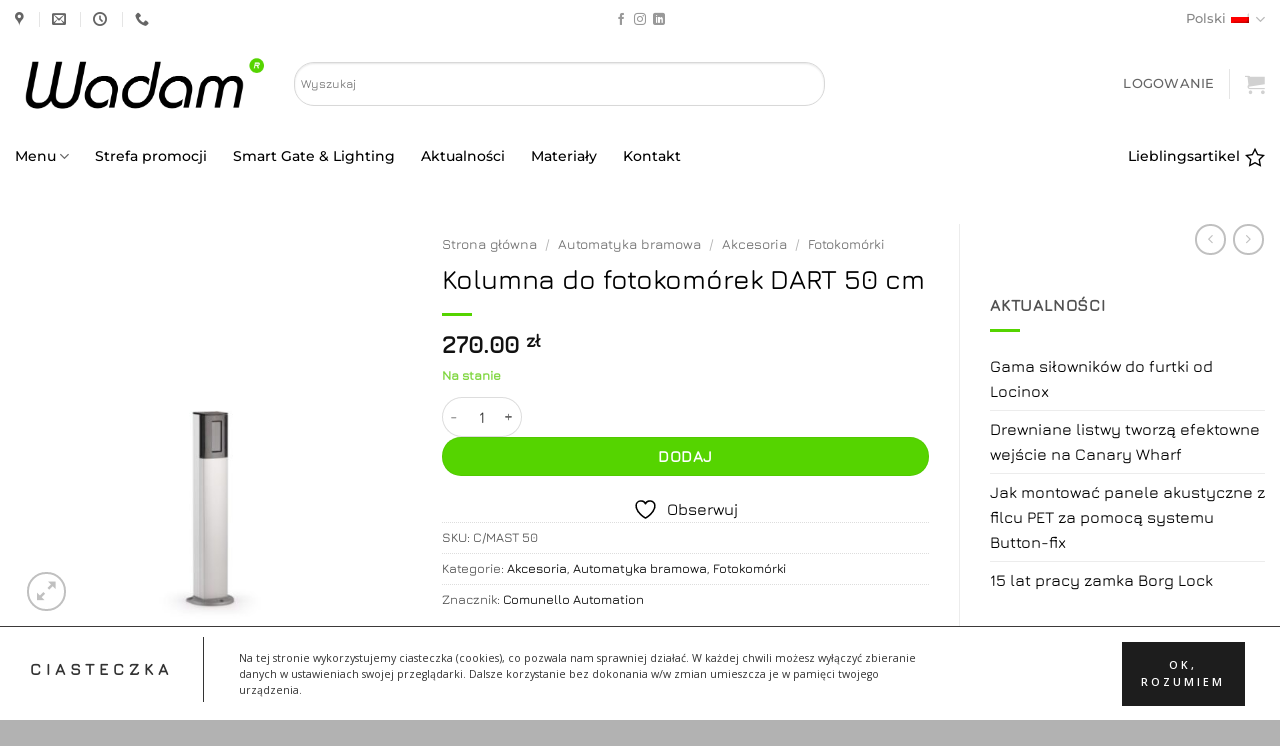

--- FILE ---
content_type: text/html; charset=UTF-8
request_url: https://wadamsklep.pl/produkt/kolumna-do-fotokomorek-dart-50-cm/
body_size: 53291
content:
<!DOCTYPE html>
<html lang="pl-PL" class="loading-site no-js">
<head>
	<meta charset="UTF-8" />
	<link rel="profile" href="http://gmpg.org/xfn/11" />
	<link rel="pingback" href="" />

					<script>document.documentElement.className = document.documentElement.className + ' yes-js js_active js'</script>
			<script>(function(html){html.className = html.className.replace(/\bno-js\b/,'js')})(document.documentElement);</script>
<meta name='robots' content='index, follow, max-image-preview:large, max-snippet:-1, max-video-preview:-1' />
<link rel="alternate" hreflang="en" href="https://wadamsklep.pl/en/produkt/dart-photocell-column-50-cm/" />
<link rel="alternate" hreflang="de" href="https://wadamsklep.pl/de/produkt/dart-fotozellensaule-50-cm/" />
<link rel="alternate" hreflang="pl" href="https://wadamsklep.pl/produkt/kolumna-do-fotokomorek-dart-50-cm/" />
<link rel="alternate" hreflang="x-default" href="https://wadamsklep.pl/produkt/kolumna-do-fotokomorek-dart-50-cm/" />
<meta name="viewport" content="width=device-width, initial-scale=1" />
	<!-- This site is optimized with the Yoast SEO Premium plugin v23.0 (Yoast SEO v26.7) - https://yoast.com/wordpress/plugins/seo/ -->
	<title>Kolumna do fotokomórek DART 50 cm COMUNELLO</title>
	<meta name="description" content="Kolumna do fotokomórek DART 50 cm -Solidna kolumna i podstawa z wytłaczanego aluminium do instalacji fotokomórek i akcesoriów kontrolnych." />
	<link rel="canonical" href="https://wadamsklep.pl/produkt/kolumna-do-fotokomorek-dart-50-cm/" />
	<meta property="og:locale" content="pl_PL" />
	<meta property="og:type" content="product" />
	<meta property="og:title" content="Kolumna do fotokomórek DART 50 cm" />
	<meta property="og:description" content="Kolumna do fotokomórek DART 50 cm -Solidna kolumna i podstawa z wytłaczanego aluminium do instalacji fotokomórek i akcesoriów kontrolnych." />
	<meta property="og:url" content="https://wadamsklep.pl/produkt/kolumna-do-fotokomorek-dart-50-cm/" />
	<meta property="og:site_name" content="WADAM - Sklep internetowy" />
	<meta property="article:modified_time" content="2026-01-16T12:47:15+00:00" />
	<meta property="og:image" content="https://wadamsklep.pl/wp-content/uploads/2023/03/Kolumna-do-fotokomorek-DART-50-cm.jpg" />
	<meta property="og:image:width" content="1000" />
	<meta property="og:image:height" content="1000" />
	<meta property="og:image:type" content="image/jpeg" /><meta property="og:image" content="https://wadamsklep.pl/wp-content/uploads/2023/03/Kolumna-do-fotokomorek-DART-1.png" />
	<meta property="og:image:width" content="2000" />
	<meta property="og:image:height" content="2000" />
	<meta property="og:image:type" content="image/png" /><meta property="og:image" content="https://wadamsklep.pl/wp-content/uploads/2023/03/Kolumna-do-fotokomorek-DART.png" />
	<meta property="og:image:width" content="2000" />
	<meta property="og:image:height" content="2000" />
	<meta property="og:image:type" content="image/png" />
	<meta name="twitter:label1" content="Cena" />
	<meta name="twitter:data1" content="270.00&nbsp;&#122;&#322;" />
	<meta name="twitter:label2" content="Dostępność" />
	<meta name="twitter:data2" content="Dostępny" />
	<script type="application/ld+json" class="yoast-schema-graph">{"@context":"https://schema.org","@graph":[{"@type":["WebPage","ItemPage"],"@id":"https://wadamsklep.pl/produkt/kolumna-do-fotokomorek-dart-50-cm/","url":"https://wadamsklep.pl/produkt/kolumna-do-fotokomorek-dart-50-cm/","name":"Kolumna do fotokomórek DART 50 cm COMUNELLO","isPartOf":{"@id":"https://wadamsklep.pl/#website"},"primaryImageOfPage":{"@id":"https://wadamsklep.pl/produkt/kolumna-do-fotokomorek-dart-50-cm/#primaryimage"},"image":{"@id":"https://wadamsklep.pl/produkt/kolumna-do-fotokomorek-dart-50-cm/#primaryimage"},"thumbnailUrl":"https://wadamsklep.pl/wp-content/uploads/2023/03/Kolumna-do-fotokomorek-DART-50-cm.jpg","description":"Kolumna do fotokomórek DART 50 cm -Solidna kolumna i podstawa z wytłaczanego aluminium do instalacji fotokomórek i akcesoriów kontrolnych.","breadcrumb":{"@id":"https://wadamsklep.pl/produkt/kolumna-do-fotokomorek-dart-50-cm/#breadcrumb"},"inLanguage":"pl-PL","potentialAction":{"@type":"BuyAction","target":"https://wadamsklep.pl/produkt/kolumna-do-fotokomorek-dart-50-cm/"}},{"@type":"ImageObject","inLanguage":"pl-PL","@id":"https://wadamsklep.pl/produkt/kolumna-do-fotokomorek-dart-50-cm/#primaryimage","url":"https://wadamsklep.pl/wp-content/uploads/2023/03/Kolumna-do-fotokomorek-DART-50-cm.jpg","contentUrl":"https://wadamsklep.pl/wp-content/uploads/2023/03/Kolumna-do-fotokomorek-DART-50-cm.jpg","width":1000,"height":1000,"caption":"Kolumna do fotokomórek DART 50 cm"},{"@type":"BreadcrumbList","@id":"https://wadamsklep.pl/produkt/kolumna-do-fotokomorek-dart-50-cm/#breadcrumb","itemListElement":[{"@type":"ListItem","position":1,"name":"Strona główna","item":"https://wadamsklep.pl/"},{"@type":"ListItem","position":2,"name":"Sklep","item":"https://wadamsklep.pl/sklep/"},{"@type":"ListItem","position":3,"name":"Kolumna do fotokomórek DART 50 cm"}]},{"@type":"WebSite","@id":"https://wadamsklep.pl/#website","url":"https://wadamsklep.pl/","name":"WADAM - Sklep internetowy","description":"sklep internetowy firmy WADAM","publisher":{"@id":"https://wadamsklep.pl/#organization"},"alternateName":"Dystrybutor firm Locinox, Comunello, Nextalite, ButtonFix","potentialAction":[{"@type":"SearchAction","target":{"@type":"EntryPoint","urlTemplate":"https://wadamsklep.pl/?s={search_term_string}"},"query-input":{"@type":"PropertyValueSpecification","valueRequired":true,"valueName":"search_term_string"}}],"inLanguage":"pl-PL"},{"@type":"Organization","@id":"https://wadamsklep.pl/#organization","name":"Wadam sp. z o.o. spółka komandytowa","url":"https://wadamsklep.pl/","logo":{"@type":"ImageObject","inLanguage":"pl-PL","@id":"https://wadamsklep.pl/#/schema/logo/image/","url":"https://wadamsklep.pl/wp-content/uploads/2023/06/Wadam-kwadrat.png","contentUrl":"https://wadamsklep.pl/wp-content/uploads/2023/06/Wadam-kwadrat.png","width":1000,"height":1000,"caption":"Wadam sp. z o.o. spółka komandytowa"},"image":{"@id":"https://wadamsklep.pl/#/schema/logo/image/"},"sameAs":["https://www.facebook.com/Wadam-106339471170389"],"actionableFeedbackPolicy":"https://wadamsklep.pl/zwroty/"}]}</script>
	<meta property="product:price:amount" content="270.00" />
	<meta property="product:price:currency" content="PLN" />
	<meta property="og:availability" content="instock" />
	<meta property="product:availability" content="instock" />
	<meta property="product:retailer_item_id" content="C/MAST 50" />
	<meta property="product:condition" content="new" />
	<!-- / Yoast SEO Premium plugin. -->


<link rel='dns-prefetch' href='//fonts.googleapis.com' />
<link rel='prefetch' href='https://wadamsklep.pl/wp-content/themes/flatsome/assets/js/flatsome.js?ver=e2eddd6c228105dac048' />
<link rel='prefetch' href='https://wadamsklep.pl/wp-content/themes/flatsome/assets/js/chunk.slider.js?ver=3.20.4' />
<link rel='prefetch' href='https://wadamsklep.pl/wp-content/themes/flatsome/assets/js/chunk.popups.js?ver=3.20.4' />
<link rel='prefetch' href='https://wadamsklep.pl/wp-content/themes/flatsome/assets/js/chunk.tooltips.js?ver=3.20.4' />
<link rel='prefetch' href='https://wadamsklep.pl/wp-content/themes/flatsome/assets/js/woocommerce.js?ver=1c9be63d628ff7c3ff4c' />
<style id='wp-img-auto-sizes-contain-inline-css' type='text/css'>
img:is([sizes=auto i],[sizes^="auto," i]){contain-intrinsic-size:3000px 1500px}
/*# sourceURL=wp-img-auto-sizes-contain-inline-css */
</style>
<style id='wp-emoji-styles-inline-css' type='text/css'>

	img.wp-smiley, img.emoji {
		display: inline !important;
		border: none !important;
		box-shadow: none !important;
		height: 1em !important;
		width: 1em !important;
		margin: 0 0.07em !important;
		vertical-align: -0.1em !important;
		background: none !important;
		padding: 0 !important;
	}
/*# sourceURL=wp-emoji-styles-inline-css */
</style>
<style id='wp-block-library-inline-css' type='text/css'>
:root{--wp-block-synced-color:#7a00df;--wp-block-synced-color--rgb:122,0,223;--wp-bound-block-color:var(--wp-block-synced-color);--wp-editor-canvas-background:#ddd;--wp-admin-theme-color:#007cba;--wp-admin-theme-color--rgb:0,124,186;--wp-admin-theme-color-darker-10:#006ba1;--wp-admin-theme-color-darker-10--rgb:0,107,160.5;--wp-admin-theme-color-darker-20:#005a87;--wp-admin-theme-color-darker-20--rgb:0,90,135;--wp-admin-border-width-focus:2px}@media (min-resolution:192dpi){:root{--wp-admin-border-width-focus:1.5px}}.wp-element-button{cursor:pointer}:root .has-very-light-gray-background-color{background-color:#eee}:root .has-very-dark-gray-background-color{background-color:#313131}:root .has-very-light-gray-color{color:#eee}:root .has-very-dark-gray-color{color:#313131}:root .has-vivid-green-cyan-to-vivid-cyan-blue-gradient-background{background:linear-gradient(135deg,#00d084,#0693e3)}:root .has-purple-crush-gradient-background{background:linear-gradient(135deg,#34e2e4,#4721fb 50%,#ab1dfe)}:root .has-hazy-dawn-gradient-background{background:linear-gradient(135deg,#faaca8,#dad0ec)}:root .has-subdued-olive-gradient-background{background:linear-gradient(135deg,#fafae1,#67a671)}:root .has-atomic-cream-gradient-background{background:linear-gradient(135deg,#fdd79a,#004a59)}:root .has-nightshade-gradient-background{background:linear-gradient(135deg,#330968,#31cdcf)}:root .has-midnight-gradient-background{background:linear-gradient(135deg,#020381,#2874fc)}:root{--wp--preset--font-size--normal:16px;--wp--preset--font-size--huge:42px}.has-regular-font-size{font-size:1em}.has-larger-font-size{font-size:2.625em}.has-normal-font-size{font-size:var(--wp--preset--font-size--normal)}.has-huge-font-size{font-size:var(--wp--preset--font-size--huge)}.has-text-align-center{text-align:center}.has-text-align-left{text-align:left}.has-text-align-right{text-align:right}.has-fit-text{white-space:nowrap!important}#end-resizable-editor-section{display:none}.aligncenter{clear:both}.items-justified-left{justify-content:flex-start}.items-justified-center{justify-content:center}.items-justified-right{justify-content:flex-end}.items-justified-space-between{justify-content:space-between}.screen-reader-text{border:0;clip-path:inset(50%);height:1px;margin:-1px;overflow:hidden;padding:0;position:absolute;width:1px;word-wrap:normal!important}.screen-reader-text:focus{background-color:#ddd;clip-path:none;color:#444;display:block;font-size:1em;height:auto;left:5px;line-height:normal;padding:15px 23px 14px;text-decoration:none;top:5px;width:auto;z-index:100000}html :where(.has-border-color){border-style:solid}html :where([style*=border-top-color]){border-top-style:solid}html :where([style*=border-right-color]){border-right-style:solid}html :where([style*=border-bottom-color]){border-bottom-style:solid}html :where([style*=border-left-color]){border-left-style:solid}html :where([style*=border-width]){border-style:solid}html :where([style*=border-top-width]){border-top-style:solid}html :where([style*=border-right-width]){border-right-style:solid}html :where([style*=border-bottom-width]){border-bottom-style:solid}html :where([style*=border-left-width]){border-left-style:solid}html :where(img[class*=wp-image-]){height:auto;max-width:100%}:where(figure){margin:0 0 1em}html :where(.is-position-sticky){--wp-admin--admin-bar--position-offset:var(--wp-admin--admin-bar--height,0px)}@media screen and (max-width:600px){html :where(.is-position-sticky){--wp-admin--admin-bar--position-offset:0px}}

/*# sourceURL=wp-block-library-inline-css */
</style><link rel='stylesheet' id='wc-blocks-style-css' href='https://wadamsklep.pl/wp-content/plugins/woocommerce/assets/client/blocks/wc-blocks.css?ver=wc-10.4.3' type='text/css' media='all' />
<link rel='stylesheet' id='jquery-selectBox-css' href='https://wadamsklep.pl/wp-content/plugins/yith-woocommerce-wishlist/assets/css/jquery.selectBox.css?ver=1.2.0' type='text/css' media='all' />
<link rel='stylesheet' id='woocommerce_prettyPhoto_css-css' href='//wadamsklep.pl/wp-content/plugins/woocommerce/assets/css/prettyPhoto.css?ver=3.1.6' type='text/css' media='all' />
<link rel='stylesheet' id='yith-wcwl-main-css' href='https://wadamsklep.pl/wp-content/plugins/yith-woocommerce-wishlist/assets/css/style.css?ver=4.11.0' type='text/css' media='all' />
<style id='yith-wcwl-main-inline-css' type='text/css'>
 :root { --add-to-wishlist-icon-color: #000000; --added-to-wishlist-icon-color: #000000; --color-add-to-wishlist-background: rgba(51,51,51,0); --color-add-to-wishlist-text: rgb(0,0,0); --color-add-to-wishlist-border: rgb(0,0,0); --color-add-to-wishlist-background-hover: #333333; --color-add-to-wishlist-text-hover: #FFFFFF; --color-add-to-wishlist-border-hover: #333333; --rounded-corners-radius: 46px; --color-add-to-cart-background: #333333; --color-add-to-cart-text: #FFFFFF; --color-add-to-cart-border: #333333; --color-add-to-cart-background-hover: #4F4F4F; --color-add-to-cart-text-hover: #FFFFFF; --color-add-to-cart-border-hover: #4F4F4F; --add-to-cart-rounded-corners-radius: 16px; --color-button-style-1-background: #333333; --color-button-style-1-text: #FFFFFF; --color-button-style-1-border: #333333; --color-button-style-1-background-hover: #4F4F4F; --color-button-style-1-text-hover: #FFFFFF; --color-button-style-1-border-hover: #4F4F4F; --color-button-style-2-background: #333333; --color-button-style-2-text: #FFFFFF; --color-button-style-2-border: #333333; --color-button-style-2-background-hover: #4F4F4F; --color-button-style-2-text-hover: #FFFFFF; --color-button-style-2-border-hover: #4F4F4F; --color-wishlist-table-background: #FFFFFF; --color-wishlist-table-text: #6d6c6c; --color-wishlist-table-border: #FFFFFF; --color-headers-background: #F4F4F4; --color-share-button-color: #FFFFFF; --color-share-button-color-hover: #FFFFFF; --color-fb-button-background: #39599E; --color-fb-button-background-hover: #595A5A; --color-tw-button-background: #45AFE2; --color-tw-button-background-hover: #595A5A; --color-pr-button-background: #AB2E31; --color-pr-button-background-hover: #595A5A; --color-em-button-background: #FBB102; --color-em-button-background-hover: #595A5A; --color-wa-button-background: #00A901; --color-wa-button-background-hover: #595A5A; --feedback-duration: 3s } 
 :root { --add-to-wishlist-icon-color: #000000; --added-to-wishlist-icon-color: #000000; --color-add-to-wishlist-background: rgba(51,51,51,0); --color-add-to-wishlist-text: rgb(0,0,0); --color-add-to-wishlist-border: rgb(0,0,0); --color-add-to-wishlist-background-hover: #333333; --color-add-to-wishlist-text-hover: #FFFFFF; --color-add-to-wishlist-border-hover: #333333; --rounded-corners-radius: 46px; --color-add-to-cart-background: #333333; --color-add-to-cart-text: #FFFFFF; --color-add-to-cart-border: #333333; --color-add-to-cart-background-hover: #4F4F4F; --color-add-to-cart-text-hover: #FFFFFF; --color-add-to-cart-border-hover: #4F4F4F; --add-to-cart-rounded-corners-radius: 16px; --color-button-style-1-background: #333333; --color-button-style-1-text: #FFFFFF; --color-button-style-1-border: #333333; --color-button-style-1-background-hover: #4F4F4F; --color-button-style-1-text-hover: #FFFFFF; --color-button-style-1-border-hover: #4F4F4F; --color-button-style-2-background: #333333; --color-button-style-2-text: #FFFFFF; --color-button-style-2-border: #333333; --color-button-style-2-background-hover: #4F4F4F; --color-button-style-2-text-hover: #FFFFFF; --color-button-style-2-border-hover: #4F4F4F; --color-wishlist-table-background: #FFFFFF; --color-wishlist-table-text: #6d6c6c; --color-wishlist-table-border: #FFFFFF; --color-headers-background: #F4F4F4; --color-share-button-color: #FFFFFF; --color-share-button-color-hover: #FFFFFF; --color-fb-button-background: #39599E; --color-fb-button-background-hover: #595A5A; --color-tw-button-background: #45AFE2; --color-tw-button-background-hover: #595A5A; --color-pr-button-background: #AB2E31; --color-pr-button-background-hover: #595A5A; --color-em-button-background: #FBB102; --color-em-button-background-hover: #595A5A; --color-wa-button-background: #00A901; --color-wa-button-background-hover: #595A5A; --feedback-duration: 3s } 
 :root { --add-to-wishlist-icon-color: #000000; --added-to-wishlist-icon-color: #000000; --color-add-to-wishlist-background: rgba(51,51,51,0); --color-add-to-wishlist-text: rgb(0,0,0); --color-add-to-wishlist-border: rgb(0,0,0); --color-add-to-wishlist-background-hover: #333333; --color-add-to-wishlist-text-hover: #FFFFFF; --color-add-to-wishlist-border-hover: #333333; --rounded-corners-radius: 46px; --color-add-to-cart-background: #333333; --color-add-to-cart-text: #FFFFFF; --color-add-to-cart-border: #333333; --color-add-to-cart-background-hover: #4F4F4F; --color-add-to-cart-text-hover: #FFFFFF; --color-add-to-cart-border-hover: #4F4F4F; --add-to-cart-rounded-corners-radius: 16px; --color-button-style-1-background: #333333; --color-button-style-1-text: #FFFFFF; --color-button-style-1-border: #333333; --color-button-style-1-background-hover: #4F4F4F; --color-button-style-1-text-hover: #FFFFFF; --color-button-style-1-border-hover: #4F4F4F; --color-button-style-2-background: #333333; --color-button-style-2-text: #FFFFFF; --color-button-style-2-border: #333333; --color-button-style-2-background-hover: #4F4F4F; --color-button-style-2-text-hover: #FFFFFF; --color-button-style-2-border-hover: #4F4F4F; --color-wishlist-table-background: #FFFFFF; --color-wishlist-table-text: #6d6c6c; --color-wishlist-table-border: #FFFFFF; --color-headers-background: #F4F4F4; --color-share-button-color: #FFFFFF; --color-share-button-color-hover: #FFFFFF; --color-fb-button-background: #39599E; --color-fb-button-background-hover: #595A5A; --color-tw-button-background: #45AFE2; --color-tw-button-background-hover: #595A5A; --color-pr-button-background: #AB2E31; --color-pr-button-background-hover: #595A5A; --color-em-button-background: #FBB102; --color-em-button-background-hover: #595A5A; --color-wa-button-background: #00A901; --color-wa-button-background-hover: #595A5A; --feedback-duration: 3s } 
 :root { --add-to-wishlist-icon-color: #000000; --added-to-wishlist-icon-color: #000000; --color-add-to-wishlist-background: rgba(51,51,51,0); --color-add-to-wishlist-text: rgb(0,0,0); --color-add-to-wishlist-border: rgb(0,0,0); --color-add-to-wishlist-background-hover: #333333; --color-add-to-wishlist-text-hover: #FFFFFF; --color-add-to-wishlist-border-hover: #333333; --rounded-corners-radius: 46px; --color-add-to-cart-background: #333333; --color-add-to-cart-text: #FFFFFF; --color-add-to-cart-border: #333333; --color-add-to-cart-background-hover: #4F4F4F; --color-add-to-cart-text-hover: #FFFFFF; --color-add-to-cart-border-hover: #4F4F4F; --add-to-cart-rounded-corners-radius: 16px; --color-button-style-1-background: #333333; --color-button-style-1-text: #FFFFFF; --color-button-style-1-border: #333333; --color-button-style-1-background-hover: #4F4F4F; --color-button-style-1-text-hover: #FFFFFF; --color-button-style-1-border-hover: #4F4F4F; --color-button-style-2-background: #333333; --color-button-style-2-text: #FFFFFF; --color-button-style-2-border: #333333; --color-button-style-2-background-hover: #4F4F4F; --color-button-style-2-text-hover: #FFFFFF; --color-button-style-2-border-hover: #4F4F4F; --color-wishlist-table-background: #FFFFFF; --color-wishlist-table-text: #6d6c6c; --color-wishlist-table-border: #FFFFFF; --color-headers-background: #F4F4F4; --color-share-button-color: #FFFFFF; --color-share-button-color-hover: #FFFFFF; --color-fb-button-background: #39599E; --color-fb-button-background-hover: #595A5A; --color-tw-button-background: #45AFE2; --color-tw-button-background-hover: #595A5A; --color-pr-button-background: #AB2E31; --color-pr-button-background-hover: #595A5A; --color-em-button-background: #FBB102; --color-em-button-background-hover: #595A5A; --color-wa-button-background: #00A901; --color-wa-button-background-hover: #595A5A; --feedback-duration: 3s } 
 :root { --add-to-wishlist-icon-color: #000000; --added-to-wishlist-icon-color: #000000; --color-add-to-wishlist-background: rgba(51,51,51,0); --color-add-to-wishlist-text: rgb(0,0,0); --color-add-to-wishlist-border: rgb(0,0,0); --color-add-to-wishlist-background-hover: #333333; --color-add-to-wishlist-text-hover: #FFFFFF; --color-add-to-wishlist-border-hover: #333333; --rounded-corners-radius: 46px; --color-add-to-cart-background: #333333; --color-add-to-cart-text: #FFFFFF; --color-add-to-cart-border: #333333; --color-add-to-cart-background-hover: #4F4F4F; --color-add-to-cart-text-hover: #FFFFFF; --color-add-to-cart-border-hover: #4F4F4F; --add-to-cart-rounded-corners-radius: 16px; --color-button-style-1-background: #333333; --color-button-style-1-text: #FFFFFF; --color-button-style-1-border: #333333; --color-button-style-1-background-hover: #4F4F4F; --color-button-style-1-text-hover: #FFFFFF; --color-button-style-1-border-hover: #4F4F4F; --color-button-style-2-background: #333333; --color-button-style-2-text: #FFFFFF; --color-button-style-2-border: #333333; --color-button-style-2-background-hover: #4F4F4F; --color-button-style-2-text-hover: #FFFFFF; --color-button-style-2-border-hover: #4F4F4F; --color-wishlist-table-background: #FFFFFF; --color-wishlist-table-text: #6d6c6c; --color-wishlist-table-border: #FFFFFF; --color-headers-background: #F4F4F4; --color-share-button-color: #FFFFFF; --color-share-button-color-hover: #FFFFFF; --color-fb-button-background: #39599E; --color-fb-button-background-hover: #595A5A; --color-tw-button-background: #45AFE2; --color-tw-button-background-hover: #595A5A; --color-pr-button-background: #AB2E31; --color-pr-button-background-hover: #595A5A; --color-em-button-background: #FBB102; --color-em-button-background-hover: #595A5A; --color-wa-button-background: #00A901; --color-wa-button-background-hover: #595A5A; --feedback-duration: 3s } 
 :root { --add-to-wishlist-icon-color: #000000; --added-to-wishlist-icon-color: #000000; --color-add-to-wishlist-background: rgba(51,51,51,0); --color-add-to-wishlist-text: rgb(0,0,0); --color-add-to-wishlist-border: rgb(0,0,0); --color-add-to-wishlist-background-hover: #333333; --color-add-to-wishlist-text-hover: #FFFFFF; --color-add-to-wishlist-border-hover: #333333; --rounded-corners-radius: 46px; --color-add-to-cart-background: #333333; --color-add-to-cart-text: #FFFFFF; --color-add-to-cart-border: #333333; --color-add-to-cart-background-hover: #4F4F4F; --color-add-to-cart-text-hover: #FFFFFF; --color-add-to-cart-border-hover: #4F4F4F; --add-to-cart-rounded-corners-radius: 16px; --color-button-style-1-background: #333333; --color-button-style-1-text: #FFFFFF; --color-button-style-1-border: #333333; --color-button-style-1-background-hover: #4F4F4F; --color-button-style-1-text-hover: #FFFFFF; --color-button-style-1-border-hover: #4F4F4F; --color-button-style-2-background: #333333; --color-button-style-2-text: #FFFFFF; --color-button-style-2-border: #333333; --color-button-style-2-background-hover: #4F4F4F; --color-button-style-2-text-hover: #FFFFFF; --color-button-style-2-border-hover: #4F4F4F; --color-wishlist-table-background: #FFFFFF; --color-wishlist-table-text: #6d6c6c; --color-wishlist-table-border: #FFFFFF; --color-headers-background: #F4F4F4; --color-share-button-color: #FFFFFF; --color-share-button-color-hover: #FFFFFF; --color-fb-button-background: #39599E; --color-fb-button-background-hover: #595A5A; --color-tw-button-background: #45AFE2; --color-tw-button-background-hover: #595A5A; --color-pr-button-background: #AB2E31; --color-pr-button-background-hover: #595A5A; --color-em-button-background: #FBB102; --color-em-button-background-hover: #595A5A; --color-wa-button-background: #00A901; --color-wa-button-background-hover: #595A5A; --feedback-duration: 3s } 
 :root { --add-to-wishlist-icon-color: #000000; --added-to-wishlist-icon-color: #000000; --color-add-to-wishlist-background: rgba(51,51,51,0); --color-add-to-wishlist-text: rgb(0,0,0); --color-add-to-wishlist-border: rgb(0,0,0); --color-add-to-wishlist-background-hover: #333333; --color-add-to-wishlist-text-hover: #FFFFFF; --color-add-to-wishlist-border-hover: #333333; --rounded-corners-radius: 46px; --color-add-to-cart-background: #333333; --color-add-to-cart-text: #FFFFFF; --color-add-to-cart-border: #333333; --color-add-to-cart-background-hover: #4F4F4F; --color-add-to-cart-text-hover: #FFFFFF; --color-add-to-cart-border-hover: #4F4F4F; --add-to-cart-rounded-corners-radius: 16px; --color-button-style-1-background: #333333; --color-button-style-1-text: #FFFFFF; --color-button-style-1-border: #333333; --color-button-style-1-background-hover: #4F4F4F; --color-button-style-1-text-hover: #FFFFFF; --color-button-style-1-border-hover: #4F4F4F; --color-button-style-2-background: #333333; --color-button-style-2-text: #FFFFFF; --color-button-style-2-border: #333333; --color-button-style-2-background-hover: #4F4F4F; --color-button-style-2-text-hover: #FFFFFF; --color-button-style-2-border-hover: #4F4F4F; --color-wishlist-table-background: #FFFFFF; --color-wishlist-table-text: #6d6c6c; --color-wishlist-table-border: #FFFFFF; --color-headers-background: #F4F4F4; --color-share-button-color: #FFFFFF; --color-share-button-color-hover: #FFFFFF; --color-fb-button-background: #39599E; --color-fb-button-background-hover: #595A5A; --color-tw-button-background: #45AFE2; --color-tw-button-background-hover: #595A5A; --color-pr-button-background: #AB2E31; --color-pr-button-background-hover: #595A5A; --color-em-button-background: #FBB102; --color-em-button-background-hover: #595A5A; --color-wa-button-background: #00A901; --color-wa-button-background-hover: #595A5A; --feedback-duration: 3s } 
 :root { --add-to-wishlist-icon-color: #000000; --added-to-wishlist-icon-color: #000000; --color-add-to-wishlist-background: rgba(51,51,51,0); --color-add-to-wishlist-text: rgb(0,0,0); --color-add-to-wishlist-border: rgb(0,0,0); --color-add-to-wishlist-background-hover: #333333; --color-add-to-wishlist-text-hover: #FFFFFF; --color-add-to-wishlist-border-hover: #333333; --rounded-corners-radius: 46px; --color-add-to-cart-background: #333333; --color-add-to-cart-text: #FFFFFF; --color-add-to-cart-border: #333333; --color-add-to-cart-background-hover: #4F4F4F; --color-add-to-cart-text-hover: #FFFFFF; --color-add-to-cart-border-hover: #4F4F4F; --add-to-cart-rounded-corners-radius: 16px; --color-button-style-1-background: #333333; --color-button-style-1-text: #FFFFFF; --color-button-style-1-border: #333333; --color-button-style-1-background-hover: #4F4F4F; --color-button-style-1-text-hover: #FFFFFF; --color-button-style-1-border-hover: #4F4F4F; --color-button-style-2-background: #333333; --color-button-style-2-text: #FFFFFF; --color-button-style-2-border: #333333; --color-button-style-2-background-hover: #4F4F4F; --color-button-style-2-text-hover: #FFFFFF; --color-button-style-2-border-hover: #4F4F4F; --color-wishlist-table-background: #FFFFFF; --color-wishlist-table-text: #6d6c6c; --color-wishlist-table-border: #FFFFFF; --color-headers-background: #F4F4F4; --color-share-button-color: #FFFFFF; --color-share-button-color-hover: #FFFFFF; --color-fb-button-background: #39599E; --color-fb-button-background-hover: #595A5A; --color-tw-button-background: #45AFE2; --color-tw-button-background-hover: #595A5A; --color-pr-button-background: #AB2E31; --color-pr-button-background-hover: #595A5A; --color-em-button-background: #FBB102; --color-em-button-background-hover: #595A5A; --color-wa-button-background: #00A901; --color-wa-button-background-hover: #595A5A; --feedback-duration: 3s } 
 :root { --add-to-wishlist-icon-color: #000000; --added-to-wishlist-icon-color: #000000; --color-add-to-wishlist-background: rgba(51,51,51,0); --color-add-to-wishlist-text: rgb(0,0,0); --color-add-to-wishlist-border: rgb(0,0,0); --color-add-to-wishlist-background-hover: #333333; --color-add-to-wishlist-text-hover: #FFFFFF; --color-add-to-wishlist-border-hover: #333333; --rounded-corners-radius: 46px; --color-add-to-cart-background: #333333; --color-add-to-cart-text: #FFFFFF; --color-add-to-cart-border: #333333; --color-add-to-cart-background-hover: #4F4F4F; --color-add-to-cart-text-hover: #FFFFFF; --color-add-to-cart-border-hover: #4F4F4F; --add-to-cart-rounded-corners-radius: 16px; --color-button-style-1-background: #333333; --color-button-style-1-text: #FFFFFF; --color-button-style-1-border: #333333; --color-button-style-1-background-hover: #4F4F4F; --color-button-style-1-text-hover: #FFFFFF; --color-button-style-1-border-hover: #4F4F4F; --color-button-style-2-background: #333333; --color-button-style-2-text: #FFFFFF; --color-button-style-2-border: #333333; --color-button-style-2-background-hover: #4F4F4F; --color-button-style-2-text-hover: #FFFFFF; --color-button-style-2-border-hover: #4F4F4F; --color-wishlist-table-background: #FFFFFF; --color-wishlist-table-text: #6d6c6c; --color-wishlist-table-border: #FFFFFF; --color-headers-background: #F4F4F4; --color-share-button-color: #FFFFFF; --color-share-button-color-hover: #FFFFFF; --color-fb-button-background: #39599E; --color-fb-button-background-hover: #595A5A; --color-tw-button-background: #45AFE2; --color-tw-button-background-hover: #595A5A; --color-pr-button-background: #AB2E31; --color-pr-button-background-hover: #595A5A; --color-em-button-background: #FBB102; --color-em-button-background-hover: #595A5A; --color-wa-button-background: #00A901; --color-wa-button-background-hover: #595A5A; --feedback-duration: 3s } 
 :root { --add-to-wishlist-icon-color: #000000; --added-to-wishlist-icon-color: #000000; --color-add-to-wishlist-background: rgba(51,51,51,0); --color-add-to-wishlist-text: rgb(0,0,0); --color-add-to-wishlist-border: rgb(0,0,0); --color-add-to-wishlist-background-hover: #333333; --color-add-to-wishlist-text-hover: #FFFFFF; --color-add-to-wishlist-border-hover: #333333; --rounded-corners-radius: 46px; --color-add-to-cart-background: #333333; --color-add-to-cart-text: #FFFFFF; --color-add-to-cart-border: #333333; --color-add-to-cart-background-hover: #4F4F4F; --color-add-to-cart-text-hover: #FFFFFF; --color-add-to-cart-border-hover: #4F4F4F; --add-to-cart-rounded-corners-radius: 16px; --color-button-style-1-background: #333333; --color-button-style-1-text: #FFFFFF; --color-button-style-1-border: #333333; --color-button-style-1-background-hover: #4F4F4F; --color-button-style-1-text-hover: #FFFFFF; --color-button-style-1-border-hover: #4F4F4F; --color-button-style-2-background: #333333; --color-button-style-2-text: #FFFFFF; --color-button-style-2-border: #333333; --color-button-style-2-background-hover: #4F4F4F; --color-button-style-2-text-hover: #FFFFFF; --color-button-style-2-border-hover: #4F4F4F; --color-wishlist-table-background: #FFFFFF; --color-wishlist-table-text: #6d6c6c; --color-wishlist-table-border: #FFFFFF; --color-headers-background: #F4F4F4; --color-share-button-color: #FFFFFF; --color-share-button-color-hover: #FFFFFF; --color-fb-button-background: #39599E; --color-fb-button-background-hover: #595A5A; --color-tw-button-background: #45AFE2; --color-tw-button-background-hover: #595A5A; --color-pr-button-background: #AB2E31; --color-pr-button-background-hover: #595A5A; --color-em-button-background: #FBB102; --color-em-button-background-hover: #595A5A; --color-wa-button-background: #00A901; --color-wa-button-background-hover: #595A5A; --feedback-duration: 3s } 
 :root { --add-to-wishlist-icon-color: #000000; --added-to-wishlist-icon-color: #000000; --color-add-to-wishlist-background: rgba(51,51,51,0); --color-add-to-wishlist-text: rgb(0,0,0); --color-add-to-wishlist-border: rgb(0,0,0); --color-add-to-wishlist-background-hover: #333333; --color-add-to-wishlist-text-hover: #FFFFFF; --color-add-to-wishlist-border-hover: #333333; --rounded-corners-radius: 46px; --color-add-to-cart-background: #333333; --color-add-to-cart-text: #FFFFFF; --color-add-to-cart-border: #333333; --color-add-to-cart-background-hover: #4F4F4F; --color-add-to-cart-text-hover: #FFFFFF; --color-add-to-cart-border-hover: #4F4F4F; --add-to-cart-rounded-corners-radius: 16px; --color-button-style-1-background: #333333; --color-button-style-1-text: #FFFFFF; --color-button-style-1-border: #333333; --color-button-style-1-background-hover: #4F4F4F; --color-button-style-1-text-hover: #FFFFFF; --color-button-style-1-border-hover: #4F4F4F; --color-button-style-2-background: #333333; --color-button-style-2-text: #FFFFFF; --color-button-style-2-border: #333333; --color-button-style-2-background-hover: #4F4F4F; --color-button-style-2-text-hover: #FFFFFF; --color-button-style-2-border-hover: #4F4F4F; --color-wishlist-table-background: #FFFFFF; --color-wishlist-table-text: #6d6c6c; --color-wishlist-table-border: #FFFFFF; --color-headers-background: #F4F4F4; --color-share-button-color: #FFFFFF; --color-share-button-color-hover: #FFFFFF; --color-fb-button-background: #39599E; --color-fb-button-background-hover: #595A5A; --color-tw-button-background: #45AFE2; --color-tw-button-background-hover: #595A5A; --color-pr-button-background: #AB2E31; --color-pr-button-background-hover: #595A5A; --color-em-button-background: #FBB102; --color-em-button-background-hover: #595A5A; --color-wa-button-background: #00A901; --color-wa-button-background-hover: #595A5A; --feedback-duration: 3s } 
 :root { --add-to-wishlist-icon-color: #000000; --added-to-wishlist-icon-color: #000000; --color-add-to-wishlist-background: rgba(51,51,51,0); --color-add-to-wishlist-text: rgb(0,0,0); --color-add-to-wishlist-border: rgb(0,0,0); --color-add-to-wishlist-background-hover: #333333; --color-add-to-wishlist-text-hover: #FFFFFF; --color-add-to-wishlist-border-hover: #333333; --rounded-corners-radius: 46px; --color-add-to-cart-background: #333333; --color-add-to-cart-text: #FFFFFF; --color-add-to-cart-border: #333333; --color-add-to-cart-background-hover: #4F4F4F; --color-add-to-cart-text-hover: #FFFFFF; --color-add-to-cart-border-hover: #4F4F4F; --add-to-cart-rounded-corners-radius: 16px; --color-button-style-1-background: #333333; --color-button-style-1-text: #FFFFFF; --color-button-style-1-border: #333333; --color-button-style-1-background-hover: #4F4F4F; --color-button-style-1-text-hover: #FFFFFF; --color-button-style-1-border-hover: #4F4F4F; --color-button-style-2-background: #333333; --color-button-style-2-text: #FFFFFF; --color-button-style-2-border: #333333; --color-button-style-2-background-hover: #4F4F4F; --color-button-style-2-text-hover: #FFFFFF; --color-button-style-2-border-hover: #4F4F4F; --color-wishlist-table-background: #FFFFFF; --color-wishlist-table-text: #6d6c6c; --color-wishlist-table-border: #FFFFFF; --color-headers-background: #F4F4F4; --color-share-button-color: #FFFFFF; --color-share-button-color-hover: #FFFFFF; --color-fb-button-background: #39599E; --color-fb-button-background-hover: #595A5A; --color-tw-button-background: #45AFE2; --color-tw-button-background-hover: #595A5A; --color-pr-button-background: #AB2E31; --color-pr-button-background-hover: #595A5A; --color-em-button-background: #FBB102; --color-em-button-background-hover: #595A5A; --color-wa-button-background: #00A901; --color-wa-button-background-hover: #595A5A; --feedback-duration: 3s } 
 :root { --add-to-wishlist-icon-color: #000000; --added-to-wishlist-icon-color: #000000; --color-add-to-wishlist-background: rgba(51,51,51,0); --color-add-to-wishlist-text: rgb(0,0,0); --color-add-to-wishlist-border: rgb(0,0,0); --color-add-to-wishlist-background-hover: #333333; --color-add-to-wishlist-text-hover: #FFFFFF; --color-add-to-wishlist-border-hover: #333333; --rounded-corners-radius: 46px; --color-add-to-cart-background: #333333; --color-add-to-cart-text: #FFFFFF; --color-add-to-cart-border: #333333; --color-add-to-cart-background-hover: #4F4F4F; --color-add-to-cart-text-hover: #FFFFFF; --color-add-to-cart-border-hover: #4F4F4F; --add-to-cart-rounded-corners-radius: 16px; --color-button-style-1-background: #333333; --color-button-style-1-text: #FFFFFF; --color-button-style-1-border: #333333; --color-button-style-1-background-hover: #4F4F4F; --color-button-style-1-text-hover: #FFFFFF; --color-button-style-1-border-hover: #4F4F4F; --color-button-style-2-background: #333333; --color-button-style-2-text: #FFFFFF; --color-button-style-2-border: #333333; --color-button-style-2-background-hover: #4F4F4F; --color-button-style-2-text-hover: #FFFFFF; --color-button-style-2-border-hover: #4F4F4F; --color-wishlist-table-background: #FFFFFF; --color-wishlist-table-text: #6d6c6c; --color-wishlist-table-border: #FFFFFF; --color-headers-background: #F4F4F4; --color-share-button-color: #FFFFFF; --color-share-button-color-hover: #FFFFFF; --color-fb-button-background: #39599E; --color-fb-button-background-hover: #595A5A; --color-tw-button-background: #45AFE2; --color-tw-button-background-hover: #595A5A; --color-pr-button-background: #AB2E31; --color-pr-button-background-hover: #595A5A; --color-em-button-background: #FBB102; --color-em-button-background-hover: #595A5A; --color-wa-button-background: #00A901; --color-wa-button-background-hover: #595A5A; --feedback-duration: 3s } 
 :root { --add-to-wishlist-icon-color: #000000; --added-to-wishlist-icon-color: #000000; --color-add-to-wishlist-background: rgba(51,51,51,0); --color-add-to-wishlist-text: rgb(0,0,0); --color-add-to-wishlist-border: rgb(0,0,0); --color-add-to-wishlist-background-hover: #333333; --color-add-to-wishlist-text-hover: #FFFFFF; --color-add-to-wishlist-border-hover: #333333; --rounded-corners-radius: 46px; --color-add-to-cart-background: #333333; --color-add-to-cart-text: #FFFFFF; --color-add-to-cart-border: #333333; --color-add-to-cart-background-hover: #4F4F4F; --color-add-to-cart-text-hover: #FFFFFF; --color-add-to-cart-border-hover: #4F4F4F; --add-to-cart-rounded-corners-radius: 16px; --color-button-style-1-background: #333333; --color-button-style-1-text: #FFFFFF; --color-button-style-1-border: #333333; --color-button-style-1-background-hover: #4F4F4F; --color-button-style-1-text-hover: #FFFFFF; --color-button-style-1-border-hover: #4F4F4F; --color-button-style-2-background: #333333; --color-button-style-2-text: #FFFFFF; --color-button-style-2-border: #333333; --color-button-style-2-background-hover: #4F4F4F; --color-button-style-2-text-hover: #FFFFFF; --color-button-style-2-border-hover: #4F4F4F; --color-wishlist-table-background: #FFFFFF; --color-wishlist-table-text: #6d6c6c; --color-wishlist-table-border: #FFFFFF; --color-headers-background: #F4F4F4; --color-share-button-color: #FFFFFF; --color-share-button-color-hover: #FFFFFF; --color-fb-button-background: #39599E; --color-fb-button-background-hover: #595A5A; --color-tw-button-background: #45AFE2; --color-tw-button-background-hover: #595A5A; --color-pr-button-background: #AB2E31; --color-pr-button-background-hover: #595A5A; --color-em-button-background: #FBB102; --color-em-button-background-hover: #595A5A; --color-wa-button-background: #00A901; --color-wa-button-background-hover: #595A5A; --feedback-duration: 3s } 
 :root { --add-to-wishlist-icon-color: #000000; --added-to-wishlist-icon-color: #000000; --color-add-to-wishlist-background: rgba(51,51,51,0); --color-add-to-wishlist-text: rgb(0,0,0); --color-add-to-wishlist-border: rgb(0,0,0); --color-add-to-wishlist-background-hover: #333333; --color-add-to-wishlist-text-hover: #FFFFFF; --color-add-to-wishlist-border-hover: #333333; --rounded-corners-radius: 46px; --color-add-to-cart-background: #333333; --color-add-to-cart-text: #FFFFFF; --color-add-to-cart-border: #333333; --color-add-to-cart-background-hover: #4F4F4F; --color-add-to-cart-text-hover: #FFFFFF; --color-add-to-cart-border-hover: #4F4F4F; --add-to-cart-rounded-corners-radius: 16px; --color-button-style-1-background: #333333; --color-button-style-1-text: #FFFFFF; --color-button-style-1-border: #333333; --color-button-style-1-background-hover: #4F4F4F; --color-button-style-1-text-hover: #FFFFFF; --color-button-style-1-border-hover: #4F4F4F; --color-button-style-2-background: #333333; --color-button-style-2-text: #FFFFFF; --color-button-style-2-border: #333333; --color-button-style-2-background-hover: #4F4F4F; --color-button-style-2-text-hover: #FFFFFF; --color-button-style-2-border-hover: #4F4F4F; --color-wishlist-table-background: #FFFFFF; --color-wishlist-table-text: #6d6c6c; --color-wishlist-table-border: #FFFFFF; --color-headers-background: #F4F4F4; --color-share-button-color: #FFFFFF; --color-share-button-color-hover: #FFFFFF; --color-fb-button-background: #39599E; --color-fb-button-background-hover: #595A5A; --color-tw-button-background: #45AFE2; --color-tw-button-background-hover: #595A5A; --color-pr-button-background: #AB2E31; --color-pr-button-background-hover: #595A5A; --color-em-button-background: #FBB102; --color-em-button-background-hover: #595A5A; --color-wa-button-background: #00A901; --color-wa-button-background-hover: #595A5A; --feedback-duration: 3s } 
 :root { --add-to-wishlist-icon-color: #000000; --added-to-wishlist-icon-color: #000000; --color-add-to-wishlist-background: rgba(51,51,51,0); --color-add-to-wishlist-text: rgb(0,0,0); --color-add-to-wishlist-border: rgb(0,0,0); --color-add-to-wishlist-background-hover: #333333; --color-add-to-wishlist-text-hover: #FFFFFF; --color-add-to-wishlist-border-hover: #333333; --rounded-corners-radius: 46px; --color-add-to-cart-background: #333333; --color-add-to-cart-text: #FFFFFF; --color-add-to-cart-border: #333333; --color-add-to-cart-background-hover: #4F4F4F; --color-add-to-cart-text-hover: #FFFFFF; --color-add-to-cart-border-hover: #4F4F4F; --add-to-cart-rounded-corners-radius: 16px; --color-button-style-1-background: #333333; --color-button-style-1-text: #FFFFFF; --color-button-style-1-border: #333333; --color-button-style-1-background-hover: #4F4F4F; --color-button-style-1-text-hover: #FFFFFF; --color-button-style-1-border-hover: #4F4F4F; --color-button-style-2-background: #333333; --color-button-style-2-text: #FFFFFF; --color-button-style-2-border: #333333; --color-button-style-2-background-hover: #4F4F4F; --color-button-style-2-text-hover: #FFFFFF; --color-button-style-2-border-hover: #4F4F4F; --color-wishlist-table-background: #FFFFFF; --color-wishlist-table-text: #6d6c6c; --color-wishlist-table-border: #FFFFFF; --color-headers-background: #F4F4F4; --color-share-button-color: #FFFFFF; --color-share-button-color-hover: #FFFFFF; --color-fb-button-background: #39599E; --color-fb-button-background-hover: #595A5A; --color-tw-button-background: #45AFE2; --color-tw-button-background-hover: #595A5A; --color-pr-button-background: #AB2E31; --color-pr-button-background-hover: #595A5A; --color-em-button-background: #FBB102; --color-em-button-background-hover: #595A5A; --color-wa-button-background: #00A901; --color-wa-button-background-hover: #595A5A; --feedback-duration: 3s } 
 :root { --add-to-wishlist-icon-color: #000000; --added-to-wishlist-icon-color: #000000; --color-add-to-wishlist-background: rgba(51,51,51,0); --color-add-to-wishlist-text: rgb(0,0,0); --color-add-to-wishlist-border: rgb(0,0,0); --color-add-to-wishlist-background-hover: #333333; --color-add-to-wishlist-text-hover: #FFFFFF; --color-add-to-wishlist-border-hover: #333333; --rounded-corners-radius: 46px; --color-add-to-cart-background: #333333; --color-add-to-cart-text: #FFFFFF; --color-add-to-cart-border: #333333; --color-add-to-cart-background-hover: #4F4F4F; --color-add-to-cart-text-hover: #FFFFFF; --color-add-to-cart-border-hover: #4F4F4F; --add-to-cart-rounded-corners-radius: 16px; --color-button-style-1-background: #333333; --color-button-style-1-text: #FFFFFF; --color-button-style-1-border: #333333; --color-button-style-1-background-hover: #4F4F4F; --color-button-style-1-text-hover: #FFFFFF; --color-button-style-1-border-hover: #4F4F4F; --color-button-style-2-background: #333333; --color-button-style-2-text: #FFFFFF; --color-button-style-2-border: #333333; --color-button-style-2-background-hover: #4F4F4F; --color-button-style-2-text-hover: #FFFFFF; --color-button-style-2-border-hover: #4F4F4F; --color-wishlist-table-background: #FFFFFF; --color-wishlist-table-text: #6d6c6c; --color-wishlist-table-border: #FFFFFF; --color-headers-background: #F4F4F4; --color-share-button-color: #FFFFFF; --color-share-button-color-hover: #FFFFFF; --color-fb-button-background: #39599E; --color-fb-button-background-hover: #595A5A; --color-tw-button-background: #45AFE2; --color-tw-button-background-hover: #595A5A; --color-pr-button-background: #AB2E31; --color-pr-button-background-hover: #595A5A; --color-em-button-background: #FBB102; --color-em-button-background-hover: #595A5A; --color-wa-button-background: #00A901; --color-wa-button-background-hover: #595A5A; --feedback-duration: 3s } 
 :root { --add-to-wishlist-icon-color: #000000; --added-to-wishlist-icon-color: #000000; --color-add-to-wishlist-background: rgba(51,51,51,0); --color-add-to-wishlist-text: rgb(0,0,0); --color-add-to-wishlist-border: rgb(0,0,0); --color-add-to-wishlist-background-hover: #333333; --color-add-to-wishlist-text-hover: #FFFFFF; --color-add-to-wishlist-border-hover: #333333; --rounded-corners-radius: 46px; --color-add-to-cart-background: #333333; --color-add-to-cart-text: #FFFFFF; --color-add-to-cart-border: #333333; --color-add-to-cart-background-hover: #4F4F4F; --color-add-to-cart-text-hover: #FFFFFF; --color-add-to-cart-border-hover: #4F4F4F; --add-to-cart-rounded-corners-radius: 16px; --color-button-style-1-background: #333333; --color-button-style-1-text: #FFFFFF; --color-button-style-1-border: #333333; --color-button-style-1-background-hover: #4F4F4F; --color-button-style-1-text-hover: #FFFFFF; --color-button-style-1-border-hover: #4F4F4F; --color-button-style-2-background: #333333; --color-button-style-2-text: #FFFFFF; --color-button-style-2-border: #333333; --color-button-style-2-background-hover: #4F4F4F; --color-button-style-2-text-hover: #FFFFFF; --color-button-style-2-border-hover: #4F4F4F; --color-wishlist-table-background: #FFFFFF; --color-wishlist-table-text: #6d6c6c; --color-wishlist-table-border: #FFFFFF; --color-headers-background: #F4F4F4; --color-share-button-color: #FFFFFF; --color-share-button-color-hover: #FFFFFF; --color-fb-button-background: #39599E; --color-fb-button-background-hover: #595A5A; --color-tw-button-background: #45AFE2; --color-tw-button-background-hover: #595A5A; --color-pr-button-background: #AB2E31; --color-pr-button-background-hover: #595A5A; --color-em-button-background: #FBB102; --color-em-button-background-hover: #595A5A; --color-wa-button-background: #00A901; --color-wa-button-background-hover: #595A5A; --feedback-duration: 3s } 
 :root { --add-to-wishlist-icon-color: #000000; --added-to-wishlist-icon-color: #000000; --color-add-to-wishlist-background: rgba(51,51,51,0); --color-add-to-wishlist-text: rgb(0,0,0); --color-add-to-wishlist-border: rgb(0,0,0); --color-add-to-wishlist-background-hover: #333333; --color-add-to-wishlist-text-hover: #FFFFFF; --color-add-to-wishlist-border-hover: #333333; --rounded-corners-radius: 46px; --color-add-to-cart-background: #333333; --color-add-to-cart-text: #FFFFFF; --color-add-to-cart-border: #333333; --color-add-to-cart-background-hover: #4F4F4F; --color-add-to-cart-text-hover: #FFFFFF; --color-add-to-cart-border-hover: #4F4F4F; --add-to-cart-rounded-corners-radius: 16px; --color-button-style-1-background: #333333; --color-button-style-1-text: #FFFFFF; --color-button-style-1-border: #333333; --color-button-style-1-background-hover: #4F4F4F; --color-button-style-1-text-hover: #FFFFFF; --color-button-style-1-border-hover: #4F4F4F; --color-button-style-2-background: #333333; --color-button-style-2-text: #FFFFFF; --color-button-style-2-border: #333333; --color-button-style-2-background-hover: #4F4F4F; --color-button-style-2-text-hover: #FFFFFF; --color-button-style-2-border-hover: #4F4F4F; --color-wishlist-table-background: #FFFFFF; --color-wishlist-table-text: #6d6c6c; --color-wishlist-table-border: #FFFFFF; --color-headers-background: #F4F4F4; --color-share-button-color: #FFFFFF; --color-share-button-color-hover: #FFFFFF; --color-fb-button-background: #39599E; --color-fb-button-background-hover: #595A5A; --color-tw-button-background: #45AFE2; --color-tw-button-background-hover: #595A5A; --color-pr-button-background: #AB2E31; --color-pr-button-background-hover: #595A5A; --color-em-button-background: #FBB102; --color-em-button-background-hover: #595A5A; --color-wa-button-background: #00A901; --color-wa-button-background-hover: #595A5A; --feedback-duration: 3s } 
 :root { --add-to-wishlist-icon-color: #000000; --added-to-wishlist-icon-color: #000000; --color-add-to-wishlist-background: rgba(51,51,51,0); --color-add-to-wishlist-text: rgb(0,0,0); --color-add-to-wishlist-border: rgb(0,0,0); --color-add-to-wishlist-background-hover: #333333; --color-add-to-wishlist-text-hover: #FFFFFF; --color-add-to-wishlist-border-hover: #333333; --rounded-corners-radius: 46px; --color-add-to-cart-background: #333333; --color-add-to-cart-text: #FFFFFF; --color-add-to-cart-border: #333333; --color-add-to-cart-background-hover: #4F4F4F; --color-add-to-cart-text-hover: #FFFFFF; --color-add-to-cart-border-hover: #4F4F4F; --add-to-cart-rounded-corners-radius: 16px; --color-button-style-1-background: #333333; --color-button-style-1-text: #FFFFFF; --color-button-style-1-border: #333333; --color-button-style-1-background-hover: #4F4F4F; --color-button-style-1-text-hover: #FFFFFF; --color-button-style-1-border-hover: #4F4F4F; --color-button-style-2-background: #333333; --color-button-style-2-text: #FFFFFF; --color-button-style-2-border: #333333; --color-button-style-2-background-hover: #4F4F4F; --color-button-style-2-text-hover: #FFFFFF; --color-button-style-2-border-hover: #4F4F4F; --color-wishlist-table-background: #FFFFFF; --color-wishlist-table-text: #6d6c6c; --color-wishlist-table-border: #FFFFFF; --color-headers-background: #F4F4F4; --color-share-button-color: #FFFFFF; --color-share-button-color-hover: #FFFFFF; --color-fb-button-background: #39599E; --color-fb-button-background-hover: #595A5A; --color-tw-button-background: #45AFE2; --color-tw-button-background-hover: #595A5A; --color-pr-button-background: #AB2E31; --color-pr-button-background-hover: #595A5A; --color-em-button-background: #FBB102; --color-em-button-background-hover: #595A5A; --color-wa-button-background: #00A901; --color-wa-button-background-hover: #595A5A; --feedback-duration: 3s } 
 :root { --add-to-wishlist-icon-color: #000000; --added-to-wishlist-icon-color: #000000; --color-add-to-wishlist-background: rgba(51,51,51,0); --color-add-to-wishlist-text: rgb(0,0,0); --color-add-to-wishlist-border: rgb(0,0,0); --color-add-to-wishlist-background-hover: #333333; --color-add-to-wishlist-text-hover: #FFFFFF; --color-add-to-wishlist-border-hover: #333333; --rounded-corners-radius: 46px; --color-add-to-cart-background: #333333; --color-add-to-cart-text: #FFFFFF; --color-add-to-cart-border: #333333; --color-add-to-cart-background-hover: #4F4F4F; --color-add-to-cart-text-hover: #FFFFFF; --color-add-to-cart-border-hover: #4F4F4F; --add-to-cart-rounded-corners-radius: 16px; --color-button-style-1-background: #333333; --color-button-style-1-text: #FFFFFF; --color-button-style-1-border: #333333; --color-button-style-1-background-hover: #4F4F4F; --color-button-style-1-text-hover: #FFFFFF; --color-button-style-1-border-hover: #4F4F4F; --color-button-style-2-background: #333333; --color-button-style-2-text: #FFFFFF; --color-button-style-2-border: #333333; --color-button-style-2-background-hover: #4F4F4F; --color-button-style-2-text-hover: #FFFFFF; --color-button-style-2-border-hover: #4F4F4F; --color-wishlist-table-background: #FFFFFF; --color-wishlist-table-text: #6d6c6c; --color-wishlist-table-border: #FFFFFF; --color-headers-background: #F4F4F4; --color-share-button-color: #FFFFFF; --color-share-button-color-hover: #FFFFFF; --color-fb-button-background: #39599E; --color-fb-button-background-hover: #595A5A; --color-tw-button-background: #45AFE2; --color-tw-button-background-hover: #595A5A; --color-pr-button-background: #AB2E31; --color-pr-button-background-hover: #595A5A; --color-em-button-background: #FBB102; --color-em-button-background-hover: #595A5A; --color-wa-button-background: #00A901; --color-wa-button-background-hover: #595A5A; --feedback-duration: 3s } 
 :root { --add-to-wishlist-icon-color: #000000; --added-to-wishlist-icon-color: #000000; --color-add-to-wishlist-background: rgba(51,51,51,0); --color-add-to-wishlist-text: rgb(0,0,0); --color-add-to-wishlist-border: rgb(0,0,0); --color-add-to-wishlist-background-hover: #333333; --color-add-to-wishlist-text-hover: #FFFFFF; --color-add-to-wishlist-border-hover: #333333; --rounded-corners-radius: 46px; --color-add-to-cart-background: #333333; --color-add-to-cart-text: #FFFFFF; --color-add-to-cart-border: #333333; --color-add-to-cart-background-hover: #4F4F4F; --color-add-to-cart-text-hover: #FFFFFF; --color-add-to-cart-border-hover: #4F4F4F; --add-to-cart-rounded-corners-radius: 16px; --color-button-style-1-background: #333333; --color-button-style-1-text: #FFFFFF; --color-button-style-1-border: #333333; --color-button-style-1-background-hover: #4F4F4F; --color-button-style-1-text-hover: #FFFFFF; --color-button-style-1-border-hover: #4F4F4F; --color-button-style-2-background: #333333; --color-button-style-2-text: #FFFFFF; --color-button-style-2-border: #333333; --color-button-style-2-background-hover: #4F4F4F; --color-button-style-2-text-hover: #FFFFFF; --color-button-style-2-border-hover: #4F4F4F; --color-wishlist-table-background: #FFFFFF; --color-wishlist-table-text: #6d6c6c; --color-wishlist-table-border: #FFFFFF; --color-headers-background: #F4F4F4; --color-share-button-color: #FFFFFF; --color-share-button-color-hover: #FFFFFF; --color-fb-button-background: #39599E; --color-fb-button-background-hover: #595A5A; --color-tw-button-background: #45AFE2; --color-tw-button-background-hover: #595A5A; --color-pr-button-background: #AB2E31; --color-pr-button-background-hover: #595A5A; --color-em-button-background: #FBB102; --color-em-button-background-hover: #595A5A; --color-wa-button-background: #00A901; --color-wa-button-background-hover: #595A5A; --feedback-duration: 3s } 
 :root { --add-to-wishlist-icon-color: #000000; --added-to-wishlist-icon-color: #000000; --color-add-to-wishlist-background: rgba(51,51,51,0); --color-add-to-wishlist-text: rgb(0,0,0); --color-add-to-wishlist-border: rgb(0,0,0); --color-add-to-wishlist-background-hover: #333333; --color-add-to-wishlist-text-hover: #FFFFFF; --color-add-to-wishlist-border-hover: #333333; --rounded-corners-radius: 46px; --color-add-to-cart-background: #333333; --color-add-to-cart-text: #FFFFFF; --color-add-to-cart-border: #333333; --color-add-to-cart-background-hover: #4F4F4F; --color-add-to-cart-text-hover: #FFFFFF; --color-add-to-cart-border-hover: #4F4F4F; --add-to-cart-rounded-corners-radius: 16px; --color-button-style-1-background: #333333; --color-button-style-1-text: #FFFFFF; --color-button-style-1-border: #333333; --color-button-style-1-background-hover: #4F4F4F; --color-button-style-1-text-hover: #FFFFFF; --color-button-style-1-border-hover: #4F4F4F; --color-button-style-2-background: #333333; --color-button-style-2-text: #FFFFFF; --color-button-style-2-border: #333333; --color-button-style-2-background-hover: #4F4F4F; --color-button-style-2-text-hover: #FFFFFF; --color-button-style-2-border-hover: #4F4F4F; --color-wishlist-table-background: #FFFFFF; --color-wishlist-table-text: #6d6c6c; --color-wishlist-table-border: #FFFFFF; --color-headers-background: #F4F4F4; --color-share-button-color: #FFFFFF; --color-share-button-color-hover: #FFFFFF; --color-fb-button-background: #39599E; --color-fb-button-background-hover: #595A5A; --color-tw-button-background: #45AFE2; --color-tw-button-background-hover: #595A5A; --color-pr-button-background: #AB2E31; --color-pr-button-background-hover: #595A5A; --color-em-button-background: #FBB102; --color-em-button-background-hover: #595A5A; --color-wa-button-background: #00A901; --color-wa-button-background-hover: #595A5A; --feedback-duration: 3s } 
 :root { --add-to-wishlist-icon-color: #000000; --added-to-wishlist-icon-color: #000000; --color-add-to-wishlist-background: rgba(51,51,51,0); --color-add-to-wishlist-text: rgb(0,0,0); --color-add-to-wishlist-border: rgb(0,0,0); --color-add-to-wishlist-background-hover: #333333; --color-add-to-wishlist-text-hover: #FFFFFF; --color-add-to-wishlist-border-hover: #333333; --rounded-corners-radius: 46px; --color-add-to-cart-background: #333333; --color-add-to-cart-text: #FFFFFF; --color-add-to-cart-border: #333333; --color-add-to-cart-background-hover: #4F4F4F; --color-add-to-cart-text-hover: #FFFFFF; --color-add-to-cart-border-hover: #4F4F4F; --add-to-cart-rounded-corners-radius: 16px; --color-button-style-1-background: #333333; --color-button-style-1-text: #FFFFFF; --color-button-style-1-border: #333333; --color-button-style-1-background-hover: #4F4F4F; --color-button-style-1-text-hover: #FFFFFF; --color-button-style-1-border-hover: #4F4F4F; --color-button-style-2-background: #333333; --color-button-style-2-text: #FFFFFF; --color-button-style-2-border: #333333; --color-button-style-2-background-hover: #4F4F4F; --color-button-style-2-text-hover: #FFFFFF; --color-button-style-2-border-hover: #4F4F4F; --color-wishlist-table-background: #FFFFFF; --color-wishlist-table-text: #6d6c6c; --color-wishlist-table-border: #FFFFFF; --color-headers-background: #F4F4F4; --color-share-button-color: #FFFFFF; --color-share-button-color-hover: #FFFFFF; --color-fb-button-background: #39599E; --color-fb-button-background-hover: #595A5A; --color-tw-button-background: #45AFE2; --color-tw-button-background-hover: #595A5A; --color-pr-button-background: #AB2E31; --color-pr-button-background-hover: #595A5A; --color-em-button-background: #FBB102; --color-em-button-background-hover: #595A5A; --color-wa-button-background: #00A901; --color-wa-button-background-hover: #595A5A; --feedback-duration: 3s } 
 :root { --add-to-wishlist-icon-color: #000000; --added-to-wishlist-icon-color: #000000; --color-add-to-wishlist-background: rgba(51,51,51,0); --color-add-to-wishlist-text: rgb(0,0,0); --color-add-to-wishlist-border: rgb(0,0,0); --color-add-to-wishlist-background-hover: #333333; --color-add-to-wishlist-text-hover: #FFFFFF; --color-add-to-wishlist-border-hover: #333333; --rounded-corners-radius: 46px; --color-add-to-cart-background: #333333; --color-add-to-cart-text: #FFFFFF; --color-add-to-cart-border: #333333; --color-add-to-cart-background-hover: #4F4F4F; --color-add-to-cart-text-hover: #FFFFFF; --color-add-to-cart-border-hover: #4F4F4F; --add-to-cart-rounded-corners-radius: 16px; --color-button-style-1-background: #333333; --color-button-style-1-text: #FFFFFF; --color-button-style-1-border: #333333; --color-button-style-1-background-hover: #4F4F4F; --color-button-style-1-text-hover: #FFFFFF; --color-button-style-1-border-hover: #4F4F4F; --color-button-style-2-background: #333333; --color-button-style-2-text: #FFFFFF; --color-button-style-2-border: #333333; --color-button-style-2-background-hover: #4F4F4F; --color-button-style-2-text-hover: #FFFFFF; --color-button-style-2-border-hover: #4F4F4F; --color-wishlist-table-background: #FFFFFF; --color-wishlist-table-text: #6d6c6c; --color-wishlist-table-border: #FFFFFF; --color-headers-background: #F4F4F4; --color-share-button-color: #FFFFFF; --color-share-button-color-hover: #FFFFFF; --color-fb-button-background: #39599E; --color-fb-button-background-hover: #595A5A; --color-tw-button-background: #45AFE2; --color-tw-button-background-hover: #595A5A; --color-pr-button-background: #AB2E31; --color-pr-button-background-hover: #595A5A; --color-em-button-background: #FBB102; --color-em-button-background-hover: #595A5A; --color-wa-button-background: #00A901; --color-wa-button-background-hover: #595A5A; --feedback-duration: 3s } 
 :root { --add-to-wishlist-icon-color: #000000; --added-to-wishlist-icon-color: #000000; --color-add-to-wishlist-background: rgba(51,51,51,0); --color-add-to-wishlist-text: rgb(0,0,0); --color-add-to-wishlist-border: rgb(0,0,0); --color-add-to-wishlist-background-hover: #333333; --color-add-to-wishlist-text-hover: #FFFFFF; --color-add-to-wishlist-border-hover: #333333; --rounded-corners-radius: 46px; --color-add-to-cart-background: #333333; --color-add-to-cart-text: #FFFFFF; --color-add-to-cart-border: #333333; --color-add-to-cart-background-hover: #4F4F4F; --color-add-to-cart-text-hover: #FFFFFF; --color-add-to-cart-border-hover: #4F4F4F; --add-to-cart-rounded-corners-radius: 16px; --color-button-style-1-background: #333333; --color-button-style-1-text: #FFFFFF; --color-button-style-1-border: #333333; --color-button-style-1-background-hover: #4F4F4F; --color-button-style-1-text-hover: #FFFFFF; --color-button-style-1-border-hover: #4F4F4F; --color-button-style-2-background: #333333; --color-button-style-2-text: #FFFFFF; --color-button-style-2-border: #333333; --color-button-style-2-background-hover: #4F4F4F; --color-button-style-2-text-hover: #FFFFFF; --color-button-style-2-border-hover: #4F4F4F; --color-wishlist-table-background: #FFFFFF; --color-wishlist-table-text: #6d6c6c; --color-wishlist-table-border: #FFFFFF; --color-headers-background: #F4F4F4; --color-share-button-color: #FFFFFF; --color-share-button-color-hover: #FFFFFF; --color-fb-button-background: #39599E; --color-fb-button-background-hover: #595A5A; --color-tw-button-background: #45AFE2; --color-tw-button-background-hover: #595A5A; --color-pr-button-background: #AB2E31; --color-pr-button-background-hover: #595A5A; --color-em-button-background: #FBB102; --color-em-button-background-hover: #595A5A; --color-wa-button-background: #00A901; --color-wa-button-background-hover: #595A5A; --feedback-duration: 3s } 
 :root { --add-to-wishlist-icon-color: #000000; --added-to-wishlist-icon-color: #000000; --color-add-to-wishlist-background: rgba(51,51,51,0); --color-add-to-wishlist-text: rgb(0,0,0); --color-add-to-wishlist-border: rgb(0,0,0); --color-add-to-wishlist-background-hover: #333333; --color-add-to-wishlist-text-hover: #FFFFFF; --color-add-to-wishlist-border-hover: #333333; --rounded-corners-radius: 46px; --color-add-to-cart-background: #333333; --color-add-to-cart-text: #FFFFFF; --color-add-to-cart-border: #333333; --color-add-to-cart-background-hover: #4F4F4F; --color-add-to-cart-text-hover: #FFFFFF; --color-add-to-cart-border-hover: #4F4F4F; --add-to-cart-rounded-corners-radius: 16px; --color-button-style-1-background: #333333; --color-button-style-1-text: #FFFFFF; --color-button-style-1-border: #333333; --color-button-style-1-background-hover: #4F4F4F; --color-button-style-1-text-hover: #FFFFFF; --color-button-style-1-border-hover: #4F4F4F; --color-button-style-2-background: #333333; --color-button-style-2-text: #FFFFFF; --color-button-style-2-border: #333333; --color-button-style-2-background-hover: #4F4F4F; --color-button-style-2-text-hover: #FFFFFF; --color-button-style-2-border-hover: #4F4F4F; --color-wishlist-table-background: #FFFFFF; --color-wishlist-table-text: #6d6c6c; --color-wishlist-table-border: #FFFFFF; --color-headers-background: #F4F4F4; --color-share-button-color: #FFFFFF; --color-share-button-color-hover: #FFFFFF; --color-fb-button-background: #39599E; --color-fb-button-background-hover: #595A5A; --color-tw-button-background: #45AFE2; --color-tw-button-background-hover: #595A5A; --color-pr-button-background: #AB2E31; --color-pr-button-background-hover: #595A5A; --color-em-button-background: #FBB102; --color-em-button-background-hover: #595A5A; --color-wa-button-background: #00A901; --color-wa-button-background-hover: #595A5A; --feedback-duration: 3s } 
 :root { --add-to-wishlist-icon-color: #000000; --added-to-wishlist-icon-color: #000000; --color-add-to-wishlist-background: rgba(51,51,51,0); --color-add-to-wishlist-text: rgb(0,0,0); --color-add-to-wishlist-border: rgb(0,0,0); --color-add-to-wishlist-background-hover: #333333; --color-add-to-wishlist-text-hover: #FFFFFF; --color-add-to-wishlist-border-hover: #333333; --rounded-corners-radius: 46px; --color-add-to-cart-background: #333333; --color-add-to-cart-text: #FFFFFF; --color-add-to-cart-border: #333333; --color-add-to-cart-background-hover: #4F4F4F; --color-add-to-cart-text-hover: #FFFFFF; --color-add-to-cart-border-hover: #4F4F4F; --add-to-cart-rounded-corners-radius: 16px; --color-button-style-1-background: #333333; --color-button-style-1-text: #FFFFFF; --color-button-style-1-border: #333333; --color-button-style-1-background-hover: #4F4F4F; --color-button-style-1-text-hover: #FFFFFF; --color-button-style-1-border-hover: #4F4F4F; --color-button-style-2-background: #333333; --color-button-style-2-text: #FFFFFF; --color-button-style-2-border: #333333; --color-button-style-2-background-hover: #4F4F4F; --color-button-style-2-text-hover: #FFFFFF; --color-button-style-2-border-hover: #4F4F4F; --color-wishlist-table-background: #FFFFFF; --color-wishlist-table-text: #6d6c6c; --color-wishlist-table-border: #FFFFFF; --color-headers-background: #F4F4F4; --color-share-button-color: #FFFFFF; --color-share-button-color-hover: #FFFFFF; --color-fb-button-background: #39599E; --color-fb-button-background-hover: #595A5A; --color-tw-button-background: #45AFE2; --color-tw-button-background-hover: #595A5A; --color-pr-button-background: #AB2E31; --color-pr-button-background-hover: #595A5A; --color-em-button-background: #FBB102; --color-em-button-background-hover: #595A5A; --color-wa-button-background: #00A901; --color-wa-button-background-hover: #595A5A; --feedback-duration: 3s } 
 :root { --add-to-wishlist-icon-color: #000000; --added-to-wishlist-icon-color: #000000; --color-add-to-wishlist-background: rgba(51,51,51,0); --color-add-to-wishlist-text: rgb(0,0,0); --color-add-to-wishlist-border: rgb(0,0,0); --color-add-to-wishlist-background-hover: #333333; --color-add-to-wishlist-text-hover: #FFFFFF; --color-add-to-wishlist-border-hover: #333333; --rounded-corners-radius: 46px; --color-add-to-cart-background: #333333; --color-add-to-cart-text: #FFFFFF; --color-add-to-cart-border: #333333; --color-add-to-cart-background-hover: #4F4F4F; --color-add-to-cart-text-hover: #FFFFFF; --color-add-to-cart-border-hover: #4F4F4F; --add-to-cart-rounded-corners-radius: 16px; --color-button-style-1-background: #333333; --color-button-style-1-text: #FFFFFF; --color-button-style-1-border: #333333; --color-button-style-1-background-hover: #4F4F4F; --color-button-style-1-text-hover: #FFFFFF; --color-button-style-1-border-hover: #4F4F4F; --color-button-style-2-background: #333333; --color-button-style-2-text: #FFFFFF; --color-button-style-2-border: #333333; --color-button-style-2-background-hover: #4F4F4F; --color-button-style-2-text-hover: #FFFFFF; --color-button-style-2-border-hover: #4F4F4F; --color-wishlist-table-background: #FFFFFF; --color-wishlist-table-text: #6d6c6c; --color-wishlist-table-border: #FFFFFF; --color-headers-background: #F4F4F4; --color-share-button-color: #FFFFFF; --color-share-button-color-hover: #FFFFFF; --color-fb-button-background: #39599E; --color-fb-button-background-hover: #595A5A; --color-tw-button-background: #45AFE2; --color-tw-button-background-hover: #595A5A; --color-pr-button-background: #AB2E31; --color-pr-button-background-hover: #595A5A; --color-em-button-background: #FBB102; --color-em-button-background-hover: #595A5A; --color-wa-button-background: #00A901; --color-wa-button-background-hover: #595A5A; --feedback-duration: 3s } 
 :root { --add-to-wishlist-icon-color: #000000; --added-to-wishlist-icon-color: #000000; --color-add-to-wishlist-background: rgba(51,51,51,0); --color-add-to-wishlist-text: rgb(0,0,0); --color-add-to-wishlist-border: rgb(0,0,0); --color-add-to-wishlist-background-hover: #333333; --color-add-to-wishlist-text-hover: #FFFFFF; --color-add-to-wishlist-border-hover: #333333; --rounded-corners-radius: 46px; --color-add-to-cart-background: #333333; --color-add-to-cart-text: #FFFFFF; --color-add-to-cart-border: #333333; --color-add-to-cart-background-hover: #4F4F4F; --color-add-to-cart-text-hover: #FFFFFF; --color-add-to-cart-border-hover: #4F4F4F; --add-to-cart-rounded-corners-radius: 16px; --color-button-style-1-background: #333333; --color-button-style-1-text: #FFFFFF; --color-button-style-1-border: #333333; --color-button-style-1-background-hover: #4F4F4F; --color-button-style-1-text-hover: #FFFFFF; --color-button-style-1-border-hover: #4F4F4F; --color-button-style-2-background: #333333; --color-button-style-2-text: #FFFFFF; --color-button-style-2-border: #333333; --color-button-style-2-background-hover: #4F4F4F; --color-button-style-2-text-hover: #FFFFFF; --color-button-style-2-border-hover: #4F4F4F; --color-wishlist-table-background: #FFFFFF; --color-wishlist-table-text: #6d6c6c; --color-wishlist-table-border: #FFFFFF; --color-headers-background: #F4F4F4; --color-share-button-color: #FFFFFF; --color-share-button-color-hover: #FFFFFF; --color-fb-button-background: #39599E; --color-fb-button-background-hover: #595A5A; --color-tw-button-background: #45AFE2; --color-tw-button-background-hover: #595A5A; --color-pr-button-background: #AB2E31; --color-pr-button-background-hover: #595A5A; --color-em-button-background: #FBB102; --color-em-button-background-hover: #595A5A; --color-wa-button-background: #00A901; --color-wa-button-background-hover: #595A5A; --feedback-duration: 3s } 
 :root { --add-to-wishlist-icon-color: #000000; --added-to-wishlist-icon-color: #000000; --color-add-to-wishlist-background: rgba(51,51,51,0); --color-add-to-wishlist-text: rgb(0,0,0); --color-add-to-wishlist-border: rgb(0,0,0); --color-add-to-wishlist-background-hover: #333333; --color-add-to-wishlist-text-hover: #FFFFFF; --color-add-to-wishlist-border-hover: #333333; --rounded-corners-radius: 46px; --color-add-to-cart-background: #333333; --color-add-to-cart-text: #FFFFFF; --color-add-to-cart-border: #333333; --color-add-to-cart-background-hover: #4F4F4F; --color-add-to-cart-text-hover: #FFFFFF; --color-add-to-cart-border-hover: #4F4F4F; --add-to-cart-rounded-corners-radius: 16px; --color-button-style-1-background: #333333; --color-button-style-1-text: #FFFFFF; --color-button-style-1-border: #333333; --color-button-style-1-background-hover: #4F4F4F; --color-button-style-1-text-hover: #FFFFFF; --color-button-style-1-border-hover: #4F4F4F; --color-button-style-2-background: #333333; --color-button-style-2-text: #FFFFFF; --color-button-style-2-border: #333333; --color-button-style-2-background-hover: #4F4F4F; --color-button-style-2-text-hover: #FFFFFF; --color-button-style-2-border-hover: #4F4F4F; --color-wishlist-table-background: #FFFFFF; --color-wishlist-table-text: #6d6c6c; --color-wishlist-table-border: #FFFFFF; --color-headers-background: #F4F4F4; --color-share-button-color: #FFFFFF; --color-share-button-color-hover: #FFFFFF; --color-fb-button-background: #39599E; --color-fb-button-background-hover: #595A5A; --color-tw-button-background: #45AFE2; --color-tw-button-background-hover: #595A5A; --color-pr-button-background: #AB2E31; --color-pr-button-background-hover: #595A5A; --color-em-button-background: #FBB102; --color-em-button-background-hover: #595A5A; --color-wa-button-background: #00A901; --color-wa-button-background-hover: #595A5A; --feedback-duration: 3s } 
 :root { --add-to-wishlist-icon-color: #000000; --added-to-wishlist-icon-color: #000000; --color-add-to-wishlist-background: rgba(51,51,51,0); --color-add-to-wishlist-text: rgb(0,0,0); --color-add-to-wishlist-border: rgb(0,0,0); --color-add-to-wishlist-background-hover: #333333; --color-add-to-wishlist-text-hover: #FFFFFF; --color-add-to-wishlist-border-hover: #333333; --rounded-corners-radius: 46px; --color-add-to-cart-background: #333333; --color-add-to-cart-text: #FFFFFF; --color-add-to-cart-border: #333333; --color-add-to-cart-background-hover: #4F4F4F; --color-add-to-cart-text-hover: #FFFFFF; --color-add-to-cart-border-hover: #4F4F4F; --add-to-cart-rounded-corners-radius: 16px; --color-button-style-1-background: #333333; --color-button-style-1-text: #FFFFFF; --color-button-style-1-border: #333333; --color-button-style-1-background-hover: #4F4F4F; --color-button-style-1-text-hover: #FFFFFF; --color-button-style-1-border-hover: #4F4F4F; --color-button-style-2-background: #333333; --color-button-style-2-text: #FFFFFF; --color-button-style-2-border: #333333; --color-button-style-2-background-hover: #4F4F4F; --color-button-style-2-text-hover: #FFFFFF; --color-button-style-2-border-hover: #4F4F4F; --color-wishlist-table-background: #FFFFFF; --color-wishlist-table-text: #6d6c6c; --color-wishlist-table-border: #FFFFFF; --color-headers-background: #F4F4F4; --color-share-button-color: #FFFFFF; --color-share-button-color-hover: #FFFFFF; --color-fb-button-background: #39599E; --color-fb-button-background-hover: #595A5A; --color-tw-button-background: #45AFE2; --color-tw-button-background-hover: #595A5A; --color-pr-button-background: #AB2E31; --color-pr-button-background-hover: #595A5A; --color-em-button-background: #FBB102; --color-em-button-background-hover: #595A5A; --color-wa-button-background: #00A901; --color-wa-button-background-hover: #595A5A; --feedback-duration: 3s } 
 :root { --add-to-wishlist-icon-color: #000000; --added-to-wishlist-icon-color: #000000; --color-add-to-wishlist-background: rgba(51,51,51,0); --color-add-to-wishlist-text: rgb(0,0,0); --color-add-to-wishlist-border: rgb(0,0,0); --color-add-to-wishlist-background-hover: #333333; --color-add-to-wishlist-text-hover: #FFFFFF; --color-add-to-wishlist-border-hover: #333333; --rounded-corners-radius: 46px; --color-add-to-cart-background: #333333; --color-add-to-cart-text: #FFFFFF; --color-add-to-cart-border: #333333; --color-add-to-cart-background-hover: #4F4F4F; --color-add-to-cart-text-hover: #FFFFFF; --color-add-to-cart-border-hover: #4F4F4F; --add-to-cart-rounded-corners-radius: 16px; --color-button-style-1-background: #333333; --color-button-style-1-text: #FFFFFF; --color-button-style-1-border: #333333; --color-button-style-1-background-hover: #4F4F4F; --color-button-style-1-text-hover: #FFFFFF; --color-button-style-1-border-hover: #4F4F4F; --color-button-style-2-background: #333333; --color-button-style-2-text: #FFFFFF; --color-button-style-2-border: #333333; --color-button-style-2-background-hover: #4F4F4F; --color-button-style-2-text-hover: #FFFFFF; --color-button-style-2-border-hover: #4F4F4F; --color-wishlist-table-background: #FFFFFF; --color-wishlist-table-text: #6d6c6c; --color-wishlist-table-border: #FFFFFF; --color-headers-background: #F4F4F4; --color-share-button-color: #FFFFFF; --color-share-button-color-hover: #FFFFFF; --color-fb-button-background: #39599E; --color-fb-button-background-hover: #595A5A; --color-tw-button-background: #45AFE2; --color-tw-button-background-hover: #595A5A; --color-pr-button-background: #AB2E31; --color-pr-button-background-hover: #595A5A; --color-em-button-background: #FBB102; --color-em-button-background-hover: #595A5A; --color-wa-button-background: #00A901; --color-wa-button-background-hover: #595A5A; --feedback-duration: 3s } 
 :root { --add-to-wishlist-icon-color: #000000; --added-to-wishlist-icon-color: #000000; --color-add-to-wishlist-background: rgba(51,51,51,0); --color-add-to-wishlist-text: rgb(0,0,0); --color-add-to-wishlist-border: rgb(0,0,0); --color-add-to-wishlist-background-hover: #333333; --color-add-to-wishlist-text-hover: #FFFFFF; --color-add-to-wishlist-border-hover: #333333; --rounded-corners-radius: 46px; --color-add-to-cart-background: #333333; --color-add-to-cart-text: #FFFFFF; --color-add-to-cart-border: #333333; --color-add-to-cart-background-hover: #4F4F4F; --color-add-to-cart-text-hover: #FFFFFF; --color-add-to-cart-border-hover: #4F4F4F; --add-to-cart-rounded-corners-radius: 16px; --color-button-style-1-background: #333333; --color-button-style-1-text: #FFFFFF; --color-button-style-1-border: #333333; --color-button-style-1-background-hover: #4F4F4F; --color-button-style-1-text-hover: #FFFFFF; --color-button-style-1-border-hover: #4F4F4F; --color-button-style-2-background: #333333; --color-button-style-2-text: #FFFFFF; --color-button-style-2-border: #333333; --color-button-style-2-background-hover: #4F4F4F; --color-button-style-2-text-hover: #FFFFFF; --color-button-style-2-border-hover: #4F4F4F; --color-wishlist-table-background: #FFFFFF; --color-wishlist-table-text: #6d6c6c; --color-wishlist-table-border: #FFFFFF; --color-headers-background: #F4F4F4; --color-share-button-color: #FFFFFF; --color-share-button-color-hover: #FFFFFF; --color-fb-button-background: #39599E; --color-fb-button-background-hover: #595A5A; --color-tw-button-background: #45AFE2; --color-tw-button-background-hover: #595A5A; --color-pr-button-background: #AB2E31; --color-pr-button-background-hover: #595A5A; --color-em-button-background: #FBB102; --color-em-button-background-hover: #595A5A; --color-wa-button-background: #00A901; --color-wa-button-background-hover: #595A5A; --feedback-duration: 3s } 
 :root { --add-to-wishlist-icon-color: #000000; --added-to-wishlist-icon-color: #000000; --color-add-to-wishlist-background: rgba(51,51,51,0); --color-add-to-wishlist-text: rgb(0,0,0); --color-add-to-wishlist-border: rgb(0,0,0); --color-add-to-wishlist-background-hover: #333333; --color-add-to-wishlist-text-hover: #FFFFFF; --color-add-to-wishlist-border-hover: #333333; --rounded-corners-radius: 46px; --color-add-to-cart-background: #333333; --color-add-to-cart-text: #FFFFFF; --color-add-to-cart-border: #333333; --color-add-to-cart-background-hover: #4F4F4F; --color-add-to-cart-text-hover: #FFFFFF; --color-add-to-cart-border-hover: #4F4F4F; --add-to-cart-rounded-corners-radius: 16px; --color-button-style-1-background: #333333; --color-button-style-1-text: #FFFFFF; --color-button-style-1-border: #333333; --color-button-style-1-background-hover: #4F4F4F; --color-button-style-1-text-hover: #FFFFFF; --color-button-style-1-border-hover: #4F4F4F; --color-button-style-2-background: #333333; --color-button-style-2-text: #FFFFFF; --color-button-style-2-border: #333333; --color-button-style-2-background-hover: #4F4F4F; --color-button-style-2-text-hover: #FFFFFF; --color-button-style-2-border-hover: #4F4F4F; --color-wishlist-table-background: #FFFFFF; --color-wishlist-table-text: #6d6c6c; --color-wishlist-table-border: #FFFFFF; --color-headers-background: #F4F4F4; --color-share-button-color: #FFFFFF; --color-share-button-color-hover: #FFFFFF; --color-fb-button-background: #39599E; --color-fb-button-background-hover: #595A5A; --color-tw-button-background: #45AFE2; --color-tw-button-background-hover: #595A5A; --color-pr-button-background: #AB2E31; --color-pr-button-background-hover: #595A5A; --color-em-button-background: #FBB102; --color-em-button-background-hover: #595A5A; --color-wa-button-background: #00A901; --color-wa-button-background-hover: #595A5A; --feedback-duration: 3s } 
/*# sourceURL=yith-wcwl-main-inline-css */
</style>
<style id='global-styles-inline-css' type='text/css'>
:root{--wp--preset--aspect-ratio--square: 1;--wp--preset--aspect-ratio--4-3: 4/3;--wp--preset--aspect-ratio--3-4: 3/4;--wp--preset--aspect-ratio--3-2: 3/2;--wp--preset--aspect-ratio--2-3: 2/3;--wp--preset--aspect-ratio--16-9: 16/9;--wp--preset--aspect-ratio--9-16: 9/16;--wp--preset--color--black: #000000;--wp--preset--color--cyan-bluish-gray: #abb8c3;--wp--preset--color--white: #ffffff;--wp--preset--color--pale-pink: #f78da7;--wp--preset--color--vivid-red: #cf2e2e;--wp--preset--color--luminous-vivid-orange: #ff6900;--wp--preset--color--luminous-vivid-amber: #fcb900;--wp--preset--color--light-green-cyan: #7bdcb5;--wp--preset--color--vivid-green-cyan: #00d084;--wp--preset--color--pale-cyan-blue: #8ed1fc;--wp--preset--color--vivid-cyan-blue: #0693e3;--wp--preset--color--vivid-purple: #9b51e0;--wp--preset--color--primary: #55d400;--wp--preset--color--secondary: #4c4c4c;--wp--preset--color--success: #81d742;--wp--preset--color--alert: #b20000;--wp--preset--gradient--vivid-cyan-blue-to-vivid-purple: linear-gradient(135deg,rgb(6,147,227) 0%,rgb(155,81,224) 100%);--wp--preset--gradient--light-green-cyan-to-vivid-green-cyan: linear-gradient(135deg,rgb(122,220,180) 0%,rgb(0,208,130) 100%);--wp--preset--gradient--luminous-vivid-amber-to-luminous-vivid-orange: linear-gradient(135deg,rgb(252,185,0) 0%,rgb(255,105,0) 100%);--wp--preset--gradient--luminous-vivid-orange-to-vivid-red: linear-gradient(135deg,rgb(255,105,0) 0%,rgb(207,46,46) 100%);--wp--preset--gradient--very-light-gray-to-cyan-bluish-gray: linear-gradient(135deg,rgb(238,238,238) 0%,rgb(169,184,195) 100%);--wp--preset--gradient--cool-to-warm-spectrum: linear-gradient(135deg,rgb(74,234,220) 0%,rgb(151,120,209) 20%,rgb(207,42,186) 40%,rgb(238,44,130) 60%,rgb(251,105,98) 80%,rgb(254,248,76) 100%);--wp--preset--gradient--blush-light-purple: linear-gradient(135deg,rgb(255,206,236) 0%,rgb(152,150,240) 100%);--wp--preset--gradient--blush-bordeaux: linear-gradient(135deg,rgb(254,205,165) 0%,rgb(254,45,45) 50%,rgb(107,0,62) 100%);--wp--preset--gradient--luminous-dusk: linear-gradient(135deg,rgb(255,203,112) 0%,rgb(199,81,192) 50%,rgb(65,88,208) 100%);--wp--preset--gradient--pale-ocean: linear-gradient(135deg,rgb(255,245,203) 0%,rgb(182,227,212) 50%,rgb(51,167,181) 100%);--wp--preset--gradient--electric-grass: linear-gradient(135deg,rgb(202,248,128) 0%,rgb(113,206,126) 100%);--wp--preset--gradient--midnight: linear-gradient(135deg,rgb(2,3,129) 0%,rgb(40,116,252) 100%);--wp--preset--font-size--small: 13px;--wp--preset--font-size--medium: 20px;--wp--preset--font-size--large: 36px;--wp--preset--font-size--x-large: 42px;--wp--preset--spacing--20: 0.44rem;--wp--preset--spacing--30: 0.67rem;--wp--preset--spacing--40: 1rem;--wp--preset--spacing--50: 1.5rem;--wp--preset--spacing--60: 2.25rem;--wp--preset--spacing--70: 3.38rem;--wp--preset--spacing--80: 5.06rem;--wp--preset--shadow--natural: 6px 6px 9px rgba(0, 0, 0, 0.2);--wp--preset--shadow--deep: 12px 12px 50px rgba(0, 0, 0, 0.4);--wp--preset--shadow--sharp: 6px 6px 0px rgba(0, 0, 0, 0.2);--wp--preset--shadow--outlined: 6px 6px 0px -3px rgb(255, 255, 255), 6px 6px rgb(0, 0, 0);--wp--preset--shadow--crisp: 6px 6px 0px rgb(0, 0, 0);}:where(body) { margin: 0; }.wp-site-blocks > .alignleft { float: left; margin-right: 2em; }.wp-site-blocks > .alignright { float: right; margin-left: 2em; }.wp-site-blocks > .aligncenter { justify-content: center; margin-left: auto; margin-right: auto; }:where(.is-layout-flex){gap: 0.5em;}:where(.is-layout-grid){gap: 0.5em;}.is-layout-flow > .alignleft{float: left;margin-inline-start: 0;margin-inline-end: 2em;}.is-layout-flow > .alignright{float: right;margin-inline-start: 2em;margin-inline-end: 0;}.is-layout-flow > .aligncenter{margin-left: auto !important;margin-right: auto !important;}.is-layout-constrained > .alignleft{float: left;margin-inline-start: 0;margin-inline-end: 2em;}.is-layout-constrained > .alignright{float: right;margin-inline-start: 2em;margin-inline-end: 0;}.is-layout-constrained > .aligncenter{margin-left: auto !important;margin-right: auto !important;}.is-layout-constrained > :where(:not(.alignleft):not(.alignright):not(.alignfull)){margin-left: auto !important;margin-right: auto !important;}body .is-layout-flex{display: flex;}.is-layout-flex{flex-wrap: wrap;align-items: center;}.is-layout-flex > :is(*, div){margin: 0;}body .is-layout-grid{display: grid;}.is-layout-grid > :is(*, div){margin: 0;}body{padding-top: 0px;padding-right: 0px;padding-bottom: 0px;padding-left: 0px;}a:where(:not(.wp-element-button)){text-decoration: none;}:root :where(.wp-element-button, .wp-block-button__link){background-color: #32373c;border-width: 0;color: #fff;font-family: inherit;font-size: inherit;font-style: inherit;font-weight: inherit;letter-spacing: inherit;line-height: inherit;padding-top: calc(0.667em + 2px);padding-right: calc(1.333em + 2px);padding-bottom: calc(0.667em + 2px);padding-left: calc(1.333em + 2px);text-decoration: none;text-transform: inherit;}.has-black-color{color: var(--wp--preset--color--black) !important;}.has-cyan-bluish-gray-color{color: var(--wp--preset--color--cyan-bluish-gray) !important;}.has-white-color{color: var(--wp--preset--color--white) !important;}.has-pale-pink-color{color: var(--wp--preset--color--pale-pink) !important;}.has-vivid-red-color{color: var(--wp--preset--color--vivid-red) !important;}.has-luminous-vivid-orange-color{color: var(--wp--preset--color--luminous-vivid-orange) !important;}.has-luminous-vivid-amber-color{color: var(--wp--preset--color--luminous-vivid-amber) !important;}.has-light-green-cyan-color{color: var(--wp--preset--color--light-green-cyan) !important;}.has-vivid-green-cyan-color{color: var(--wp--preset--color--vivid-green-cyan) !important;}.has-pale-cyan-blue-color{color: var(--wp--preset--color--pale-cyan-blue) !important;}.has-vivid-cyan-blue-color{color: var(--wp--preset--color--vivid-cyan-blue) !important;}.has-vivid-purple-color{color: var(--wp--preset--color--vivid-purple) !important;}.has-primary-color{color: var(--wp--preset--color--primary) !important;}.has-secondary-color{color: var(--wp--preset--color--secondary) !important;}.has-success-color{color: var(--wp--preset--color--success) !important;}.has-alert-color{color: var(--wp--preset--color--alert) !important;}.has-black-background-color{background-color: var(--wp--preset--color--black) !important;}.has-cyan-bluish-gray-background-color{background-color: var(--wp--preset--color--cyan-bluish-gray) !important;}.has-white-background-color{background-color: var(--wp--preset--color--white) !important;}.has-pale-pink-background-color{background-color: var(--wp--preset--color--pale-pink) !important;}.has-vivid-red-background-color{background-color: var(--wp--preset--color--vivid-red) !important;}.has-luminous-vivid-orange-background-color{background-color: var(--wp--preset--color--luminous-vivid-orange) !important;}.has-luminous-vivid-amber-background-color{background-color: var(--wp--preset--color--luminous-vivid-amber) !important;}.has-light-green-cyan-background-color{background-color: var(--wp--preset--color--light-green-cyan) !important;}.has-vivid-green-cyan-background-color{background-color: var(--wp--preset--color--vivid-green-cyan) !important;}.has-pale-cyan-blue-background-color{background-color: var(--wp--preset--color--pale-cyan-blue) !important;}.has-vivid-cyan-blue-background-color{background-color: var(--wp--preset--color--vivid-cyan-blue) !important;}.has-vivid-purple-background-color{background-color: var(--wp--preset--color--vivid-purple) !important;}.has-primary-background-color{background-color: var(--wp--preset--color--primary) !important;}.has-secondary-background-color{background-color: var(--wp--preset--color--secondary) !important;}.has-success-background-color{background-color: var(--wp--preset--color--success) !important;}.has-alert-background-color{background-color: var(--wp--preset--color--alert) !important;}.has-black-border-color{border-color: var(--wp--preset--color--black) !important;}.has-cyan-bluish-gray-border-color{border-color: var(--wp--preset--color--cyan-bluish-gray) !important;}.has-white-border-color{border-color: var(--wp--preset--color--white) !important;}.has-pale-pink-border-color{border-color: var(--wp--preset--color--pale-pink) !important;}.has-vivid-red-border-color{border-color: var(--wp--preset--color--vivid-red) !important;}.has-luminous-vivid-orange-border-color{border-color: var(--wp--preset--color--luminous-vivid-orange) !important;}.has-luminous-vivid-amber-border-color{border-color: var(--wp--preset--color--luminous-vivid-amber) !important;}.has-light-green-cyan-border-color{border-color: var(--wp--preset--color--light-green-cyan) !important;}.has-vivid-green-cyan-border-color{border-color: var(--wp--preset--color--vivid-green-cyan) !important;}.has-pale-cyan-blue-border-color{border-color: var(--wp--preset--color--pale-cyan-blue) !important;}.has-vivid-cyan-blue-border-color{border-color: var(--wp--preset--color--vivid-cyan-blue) !important;}.has-vivid-purple-border-color{border-color: var(--wp--preset--color--vivid-purple) !important;}.has-primary-border-color{border-color: var(--wp--preset--color--primary) !important;}.has-secondary-border-color{border-color: var(--wp--preset--color--secondary) !important;}.has-success-border-color{border-color: var(--wp--preset--color--success) !important;}.has-alert-border-color{border-color: var(--wp--preset--color--alert) !important;}.has-vivid-cyan-blue-to-vivid-purple-gradient-background{background: var(--wp--preset--gradient--vivid-cyan-blue-to-vivid-purple) !important;}.has-light-green-cyan-to-vivid-green-cyan-gradient-background{background: var(--wp--preset--gradient--light-green-cyan-to-vivid-green-cyan) !important;}.has-luminous-vivid-amber-to-luminous-vivid-orange-gradient-background{background: var(--wp--preset--gradient--luminous-vivid-amber-to-luminous-vivid-orange) !important;}.has-luminous-vivid-orange-to-vivid-red-gradient-background{background: var(--wp--preset--gradient--luminous-vivid-orange-to-vivid-red) !important;}.has-very-light-gray-to-cyan-bluish-gray-gradient-background{background: var(--wp--preset--gradient--very-light-gray-to-cyan-bluish-gray) !important;}.has-cool-to-warm-spectrum-gradient-background{background: var(--wp--preset--gradient--cool-to-warm-spectrum) !important;}.has-blush-light-purple-gradient-background{background: var(--wp--preset--gradient--blush-light-purple) !important;}.has-blush-bordeaux-gradient-background{background: var(--wp--preset--gradient--blush-bordeaux) !important;}.has-luminous-dusk-gradient-background{background: var(--wp--preset--gradient--luminous-dusk) !important;}.has-pale-ocean-gradient-background{background: var(--wp--preset--gradient--pale-ocean) !important;}.has-electric-grass-gradient-background{background: var(--wp--preset--gradient--electric-grass) !important;}.has-midnight-gradient-background{background: var(--wp--preset--gradient--midnight) !important;}.has-small-font-size{font-size: var(--wp--preset--font-size--small) !important;}.has-medium-font-size{font-size: var(--wp--preset--font-size--medium) !important;}.has-large-font-size{font-size: var(--wp--preset--font-size--large) !important;}.has-x-large-font-size{font-size: var(--wp--preset--font-size--x-large) !important;}
/*# sourceURL=global-styles-inline-css */
</style>

<link rel='stylesheet' id='cpsh-shortcodes-css' href='https://wadamsklep.pl/wp-content/plugins/column-shortcodes//assets/css/shortcodes.css?ver=1.0.1' type='text/css' media='all' />
<link rel='stylesheet' id='wcml-dropdown-0-css' href='//wadamsklep.pl/wp-content/plugins/woocommerce-multilingual/templates/currency-switchers/legacy-dropdown/style.css?ver=5.3.6' type='text/css' media='all' />
<link rel='stylesheet' id='photoswipe-css' href='https://wadamsklep.pl/wp-content/plugins/woocommerce/assets/css/photoswipe/photoswipe.min.css?ver=10.4.3' type='text/css' media='all' />
<link rel='stylesheet' id='photoswipe-default-skin-css' href='https://wadamsklep.pl/wp-content/plugins/woocommerce/assets/css/photoswipe/default-skin/default-skin.min.css?ver=10.4.3' type='text/css' media='all' />
<style id='woocommerce-inline-inline-css' type='text/css'>
.woocommerce form .form-row .required { visibility: visible; }
/*# sourceURL=woocommerce-inline-inline-css */
</style>
<link rel='stylesheet' id='aws-style-css' href='https://wadamsklep.pl/wp-content/plugins/advanced-woo-search/assets/css/common.min.css?ver=3.51' type='text/css' media='all' />
<link rel='stylesheet' id='wc-price-history-frontend-css' href='https://wadamsklep.pl/wp-content/plugins/wc-price-history/assets/css/frontend.css?ver=1.7' type='text/css' media='all' />
<link rel='stylesheet' id='cms-navigation-style-base-css' href='https://wadamsklep.pl/wp-content/plugins/wpml-cms-nav/res/css/cms-navigation-base.css?ver=1.5.5' type='text/css' media='screen' />
<link rel='stylesheet' id='cms-navigation-style-css' href='https://wadamsklep.pl/wp-content/plugins/wpml-cms-nav/res/css/cms-navigation.css?ver=1.5.5' type='text/css' media='screen' />
<link rel='stylesheet' id='flatsome-ninjaforms-css' href='https://wadamsklep.pl/wp-content/themes/flatsome/inc/integrations/ninjaforms/ninjaforms.css?ver=3.20.4' type='text/css' media='all' />
<link rel='stylesheet' id='flatsome-woocommerce-wishlist-css' href='https://wadamsklep.pl/wp-content/themes/flatsome/inc/integrations/wc-yith-wishlist/wishlist.css?ver=3.20.4' type='text/css' media='all' />
<link rel='stylesheet' id='pwb-styles-frontend-css' href='https://wadamsklep.pl/wp-content/plugins/perfect-woocommerce-brands/build/frontend/css/style.css?ver=3.6.8' type='text/css' media='all' />
<link rel='stylesheet' id='p24-blik-field-styles-css' href='https://wadamsklep.pl/wp-content/plugins/woocommerce-gateway-przelewy24/assets/css/blik_field.css?ver=4.1.12.5' type='text/css' media='all' />
<link rel='stylesheet' id='tplis-cl-googlefonts-css' href='//fonts.googleapis.com/css?family=Open+Sans:400,600&#038;subset=latin,latin-ext' type='text/css' media='all' />
<link rel='stylesheet' id='flatsome-main-css' href='https://wadamsklep.pl/wp-content/themes/flatsome/assets/css/flatsome.css?ver=3.20.4' type='text/css' media='all' />
<style id='flatsome-main-inline-css' type='text/css'>
@font-face {
				font-family: "fl-icons";
				font-display: block;
				src: url(https://wadamsklep.pl/wp-content/themes/flatsome/assets/css/icons/fl-icons.eot?v=3.20.4);
				src:
					url(https://wadamsklep.pl/wp-content/themes/flatsome/assets/css/icons/fl-icons.eot#iefix?v=3.20.4) format("embedded-opentype"),
					url(https://wadamsklep.pl/wp-content/themes/flatsome/assets/css/icons/fl-icons.woff2?v=3.20.4) format("woff2"),
					url(https://wadamsklep.pl/wp-content/themes/flatsome/assets/css/icons/fl-icons.ttf?v=3.20.4) format("truetype"),
					url(https://wadamsklep.pl/wp-content/themes/flatsome/assets/css/icons/fl-icons.woff?v=3.20.4) format("woff"),
					url(https://wadamsklep.pl/wp-content/themes/flatsome/assets/css/icons/fl-icons.svg?v=3.20.4#fl-icons) format("svg");
			}
/*# sourceURL=flatsome-main-inline-css */
</style>
<link rel='stylesheet' id='flatsome-shop-css' href='https://wadamsklep.pl/wp-content/themes/flatsome/assets/css/flatsome-shop.css?ver=3.20.4' type='text/css' media='all' />
<link rel='stylesheet' id='flatsome-style-css' href='https://wadamsklep.pl/wp-content/themes/flatsome-child/style.css?ver=3.0' type='text/css' media='all' />
<script type="text/javascript" id="wpml-cookie-js-extra">
/* <![CDATA[ */
var wpml_cookies = {"wp-wpml_current_language":{"value":"pl","expires":1,"path":"/"}};
var wpml_cookies = {"wp-wpml_current_language":{"value":"pl","expires":1,"path":"/"}};
//# sourceURL=wpml-cookie-js-extra
/* ]]> */
</script>
<script type="text/javascript" src="https://wadamsklep.pl/wp-content/plugins/sitepress-multilingual-cms/res/js/cookies/language-cookie.js?ver=4.6.12" id="wpml-cookie-js" defer="defer" data-wp-strategy="defer"></script>
<script type="text/javascript" src="https://wadamsklep.pl/wp-includes/js/jquery/jquery.min.js?ver=3.7.1" id="jquery-core-js"></script>
<script type="text/javascript" src="https://wadamsklep.pl/wp-includes/js/jquery/jquery-migrate.min.js?ver=3.4.1" id="jquery-migrate-js"></script>
<script type="text/javascript" src="https://wadamsklep.pl/wp-content/plugins/woocommerce/assets/js/jquery-blockui/jquery.blockUI.min.js?ver=2.7.0-wc.10.4.3" id="wc-jquery-blockui-js" data-wp-strategy="defer"></script>
<script type="text/javascript" id="wc-add-to-cart-js-extra">
/* <![CDATA[ */
var wc_add_to_cart_params = {"ajax_url":"/wp-admin/admin-ajax.php","wc_ajax_url":"/?wc-ajax=%%endpoint%%","i18n_view_cart":"Zobacz koszyk","cart_url":"https://wadamsklep.pl/koszyk/","is_cart":"","cart_redirect_after_add":"no"};
//# sourceURL=wc-add-to-cart-js-extra
/* ]]> */
</script>
<script type="text/javascript" src="https://wadamsklep.pl/wp-content/plugins/woocommerce/assets/js/frontend/add-to-cart.min.js?ver=10.4.3" id="wc-add-to-cart-js" defer="defer" data-wp-strategy="defer"></script>
<script type="text/javascript" src="https://wadamsklep.pl/wp-content/plugins/woocommerce/assets/js/photoswipe/photoswipe.min.js?ver=4.1.1-wc.10.4.3" id="wc-photoswipe-js" defer="defer" data-wp-strategy="defer"></script>
<script type="text/javascript" src="https://wadamsklep.pl/wp-content/plugins/woocommerce/assets/js/photoswipe/photoswipe-ui-default.min.js?ver=4.1.1-wc.10.4.3" id="wc-photoswipe-ui-default-js" defer="defer" data-wp-strategy="defer"></script>
<script type="text/javascript" id="wc-single-product-js-extra">
/* <![CDATA[ */
var wc_single_product_params = {"i18n_required_rating_text":"Prosz\u0119 wybra\u0107 ocen\u0119","i18n_rating_options":["1 z 5 gwiazdek","2 z 5 gwiazdek","3 z 5 gwiazdek","4 z 5 gwiazdek","5 z 5 gwiazdek"],"i18n_product_gallery_trigger_text":"Wy\u015bwietl pe\u0142noekranow\u0105 galeri\u0119 obrazk\u00f3w","review_rating_required":"yes","flexslider":{"rtl":false,"animation":"slide","smoothHeight":true,"directionNav":false,"controlNav":"thumbnails","slideshow":false,"animationSpeed":500,"animationLoop":false,"allowOneSlide":false},"zoom_enabled":"","zoom_options":[],"photoswipe_enabled":"1","photoswipe_options":{"shareEl":false,"closeOnScroll":false,"history":false,"hideAnimationDuration":0,"showAnimationDuration":0},"flexslider_enabled":""};
//# sourceURL=wc-single-product-js-extra
/* ]]> */
</script>
<script type="text/javascript" src="https://wadamsklep.pl/wp-content/plugins/woocommerce/assets/js/frontend/single-product.min.js?ver=10.4.3" id="wc-single-product-js" defer="defer" data-wp-strategy="defer"></script>
<script type="text/javascript" src="https://wadamsklep.pl/wp-content/plugins/woocommerce/assets/js/js-cookie/js.cookie.min.js?ver=2.1.4-wc.10.4.3" id="wc-js-cookie-js" data-wp-strategy="defer"></script>
<link rel="EditURI" type="application/rsd+xml" title="RSD" href="https://wadamsklep.pl/xmlrpc.php?rsd" />
<meta name="generator" content="Redux 4.5.10" /><meta name="generator" content="WPML ver:4.6.12 stt:1,3,40;" />

<script type='text/javascript' src='https://wadamsklep.pl/wp-content/uploads/winp-css-js/26372.js?ver=1767789390'></script>
<!-- Google site verification - Google for WooCommerce -->
<meta name="google-site-verification" content="22gVQVWjgzR6jZdDW_xJkRozeYUfOTQZAVXxuDjsuCk" />
<style>
	.woocommerce .product.product-type-variable .price del.wcwp-wholesale-price-range,
	.woocommerce .product.product-type-variable .price ins.wcwp-wholesale-price-range{
		display:block;
	}
	.product-type-variable .price ins.wcwp-wholesale-price-range{
		line-height: .85em;
	}
	ul.products li.product.product-type-variable .price ins.wcwp-wholesale-price-range,
	.woocommerce .product.product-type-variable .price ins.wcwp-wholesale-price-range{
		margin-left:0;
	}

	.woocommerce .product.product-type-variable .price del.wcwp-wholesale-price-range+ins {
		margin-left: 0;
	}
</style>
			<noscript><style>.woocommerce-product-gallery{ opacity: 1 !important; }</style></noscript>
	<style type="text/css">.tplis-cl-cookies:after{content:'';clear:both;display:block}.tplis-cl-cookies{background-color:rgba(255,255,255,1.00);position:fixed;font-family:"Open Sans",sans-serif;bottom:0;border-top:1px solid #3B3939;width:100%;z-index:9000;margin:0;overflow:hidden;border-color:#3B3939;border-width:1px}.tplis-cl-cookies-head h4{border-right-color:#333}.tplis-cl-cookies-buttons:after{clear:both:content:"";display:block}.tplis-cl-cookies-text *{color:#333}.tplis-cl-button-accept,.tplis-cl-button-accept:hover,.tplis-cl-button-accept:focus,.tplis-cl-button-accept:active{background-color:#1D1D1D;color:#FFF}.tplis-cl-button-accept svg{fill:#FFF}.tplis-cl-button-refuse,.tplis-cl-button-refuse:hover{background-color:#3B3939;color:#FFF}.tplis-cl-button-refuse svg{fill:#FFF}.tplis-cl-cookies-text a{font-weight:bold;-webkit-transition:all 250ms ease-in-out;-moz-transition:all 250ms ease-in-out;-ms-transition:all 250ms ease-in-out;-o-transition:all 250ms ease-in-out;transition:all 250ms ease-in-out;border-bottom:1px solid #333}.tplis-cl-cookies-text a:hover,.tplis-cl-cookies-text a:focus,.tplis-cl-cookies-text a:active{color:#333;opacity:.6}.tplis-cl-cookies{display:flex;padding:10px 15px;justify-content:space-between;align-items:center}.tplis-cl-cookies-text{display:flex;width:100%}.tplis-cl-cookies h4{text-transform:uppercase;letter-spacing:5px;font-size:12pt}.tplis-cl-cookies p{font-size:8pt;padding-bottom:20px;line-height:150%}.tplis-cl-cookies a{text-decoration:none;font-weight:700}.tplis-cl-cookies-head h4{font-weight:700;padding:20px 30px 20px 15px;border-right:1px solid}.tplis-cl-cookies-content-text{margin:0 20px 0 35px;padding:0;font-weight:400;max-width:678px;display:flex;align-items:center}.tplis-cl-cookies .tplis-cl-cookies-content-text *{margin:0;padding:0}.tplis-cl-cookies-buttons{text-align:center;display:flex;justify-content:flex-end;max-width:500px}.tplis-cl-is-btn-refuse .tplis-cl-cookies-buttons{width:100%}.tplis-cl-button{padding:30px 10px 10px 8px;font-weight:400;padding:15px;display:block;text-transform:uppercase;letter-spacing:3px;margin:0 20px 0 20px;-webkit-transition:all .1s ease-out;-moz-transition:all .1s ease-out;transition:all .1s ease-out;font-size:8pt;align-self:center}.tplis-cl-button:hover{-ms-transform:scale(1.04);-webkit-transform:scale(1.04);transform:scale(1.04)}@media only screen and (max-width:998px){.tplis-cl-cookies{flex-direction:column}.tplis-cl-cookies-buttons{max-width:none;justify-content:center;margin-top:10px}.tplis-cl-button{width:100%;padding:8px 15px;margin:0}.tplis-cl-cookies-buttons{width:100%}.tplis-cl-is-btn-refuse .tplis-cl-button.tplis-cl-button-accept{margin-right:10px}.tplis-cl-is-btn-refuse .tplis-cl-button.tplis-cl-button-refuse{margin-left:10px}}@media only screen and (max-width:768px){.tplis-cl-cookies-head{display:none}.tplis-cl-cookies-content-text{margin:0}}</style><link rel="icon" href="https://wadamsklep.pl/wp-content/uploads/2023/11/cropped-znak-W-32x32.png" sizes="32x32" />
<link rel="icon" href="https://wadamsklep.pl/wp-content/uploads/2023/11/cropped-znak-W-192x192.png" sizes="192x192" />
<link rel="apple-touch-icon" href="https://wadamsklep.pl/wp-content/uploads/2023/11/cropped-znak-W-180x180.png" />
<meta name="msapplication-TileImage" content="https://wadamsklep.pl/wp-content/uploads/2023/11/cropped-znak-W-270x270.png" />
<style id="custom-css" type="text/css">:root {--primary-color: #55d400;--fs-color-primary: #55d400;--fs-color-secondary: #4c4c4c;--fs-color-success: #81d742;--fs-color-alert: #b20000;--fs-color-base: #515151;--fs-experimental-link-color: #000000;--fs-experimental-link-color-hover: #474747;}.tooltipster-base {--tooltip-color: #fff;--tooltip-bg-color: #000;}.off-canvas-right .mfp-content, .off-canvas-left .mfp-content {--drawer-width: 300px;}.off-canvas .mfp-content.off-canvas-cart {--drawer-width: 500px;}html{background-color:#b2b2b2!important;}.container-width, .full-width .ubermenu-nav, .container, .row{max-width: 1470px}.row.row-collapse{max-width: 1440px}.row.row-small{max-width: 1462.5px}.row.row-large{max-width: 1500px}.header-main{height: 91px}#logo img{max-height: 91px}#logo{width:249px;}#logo img{padding:3px 0;}.header-bottom{min-height: 55px}.header-top{min-height: 27px}.transparent .header-main{height: 34px}.transparent #logo img{max-height: 34px}.has-transparent + .page-title:first-of-type,.has-transparent + #main > .page-title,.has-transparent + #main > div > .page-title,.has-transparent + #main .page-header-wrapper:first-of-type .page-title{padding-top: 114px;}.header.show-on-scroll,.stuck .header-main{height:98px!important}.stuck #logo img{max-height: 98px!important}.search-form{ width: 64%;}.header-bg-color {background-color: #ffffff}.header-bottom {background-color: #ffffff}.top-bar-nav > li > a{line-height: 28px }.header-main .nav > li > a{line-height: 21px }.stuck .header-main .nav > li > a{line-height: 50px }.header-bottom-nav > li > a{line-height: 17px }@media (max-width: 549px) {.header-main{height: 54px}#logo img{max-height: 54px}}.main-menu-overlay{background-color: #0a0a0a}.nav-dropdown{font-size:98%}.nav-dropdown-has-arrow li.has-dropdown:after{border-bottom-color: #ffffff;}.nav .nav-dropdown{background-color: #ffffff}.header-top{background-color:#ffffff!important;}.blog-wrapper{background-color: #f2f2f2;}h1,h2,h3,h4,h5,h6,.heading-font{color: #000000;}body{font-size: 100%;}@media screen and (max-width: 549px){body{font-size: 100%;}}body{font-family: Jura, sans-serif;}body {font-weight: 500;font-style: normal;}.nav > li > a {font-family: Montserrat, sans-serif;}.mobile-sidebar-levels-2 .nav > li > ul > li > a {font-family: Montserrat, sans-serif;}.nav > li > a,.mobile-sidebar-levels-2 .nav > li > ul > li > a {font-weight: 500;font-style: normal;}h1,h2,h3,h4,h5,h6,.heading-font, .off-canvas-center .nav-sidebar.nav-vertical > li > a{font-family: Jura, sans-serif;}h1,h2,h3,h4,h5,h6,.heading-font,.banner h1,.banner h2 {font-weight: 500;font-style: normal;}.alt-font{font-family: "Dancing Script", sans-serif;}.alt-font {font-weight: 400!important;font-style: normal!important;}.header:not(.transparent) .top-bar-nav > li > a {color: #878787;}.header:not(.transparent) .header-bottom-nav.nav > li > a{color: #000000;}.header:not(.transparent) .header-bottom-nav.nav > li > a:hover,.header:not(.transparent) .header-bottom-nav.nav > li.active > a,.header:not(.transparent) .header-bottom-nav.nav > li.current > a,.header:not(.transparent) .header-bottom-nav.nav > li > a.active,.header:not(.transparent) .header-bottom-nav.nav > li > a.current{color: #55d400;}.header-bottom-nav.nav-line-bottom > li > a:before,.header-bottom-nav.nav-line-grow > li > a:before,.header-bottom-nav.nav-line > li > a:before,.header-bottom-nav.nav-box > li > a:hover,.header-bottom-nav.nav-box > li.active > a,.header-bottom-nav.nav-pills > li > a:hover,.header-bottom-nav.nav-pills > li.active > a{color:#FFF!important;background-color: #55d400;}.is-divider{background-color: #55d400;}.shop-page-title.featured-title .title-overlay{background-color: #a0a0a0;}.current .breadcrumb-step, [data-icon-label]:after, .button#place_order,.button.checkout,.checkout-button,.single_add_to_cart_button.button, .sticky-add-to-cart-select-options-button{background-color: #55d400!important }.badge-inner.on-sale{background-color: rgba(71,71,71,0.71)}.badge-inner.new-bubble-auto{background-color: #dd3333}.badge-inner.new-bubble{background-color: #55d400}.star-rating span:before,.star-rating:before, .woocommerce-page .star-rating:before, .stars a:hover:after, .stars a.active:after{color: #55d400}.price del, .product_list_widget del, del .woocommerce-Price-amount { color: #000000; }@media screen and (min-width: 550px){.products .box-vertical .box-image{min-width: 247px!important;width: 247px!important;}}.header-main .social-icons,.header-main .cart-icon strong,.header-main .menu-title,.header-main .header-button > .button.is-outline,.header-main .nav > li > a > i:not(.icon-angle-down){color: #d1d1d1!important;}.header-main .header-button > .button.is-outline,.header-main .cart-icon strong:after,.header-main .cart-icon strong{border-color: #d1d1d1!important;}.header-main .header-button > .button:not(.is-outline){background-color: #d1d1d1!important;}.header-main .current-dropdown .cart-icon strong,.header-main .header-button > .button:hover,.header-main .header-button > .button:hover i,.header-main .header-button > .button:hover span{color:#FFF!important;}.header-main .menu-title:hover,.header-main .social-icons a:hover,.header-main .header-button > .button.is-outline:hover,.header-main .nav > li > a:hover > i:not(.icon-angle-down){color: #d1d1d1!important;}.header-main .current-dropdown .cart-icon strong,.header-main .header-button > .button:hover{background-color: #d1d1d1!important;}.header-main .current-dropdown .cart-icon strong:after,.header-main .current-dropdown .cart-icon strong,.header-main .header-button > .button:hover{border-color: #d1d1d1!important;}.footer-1{background-color: #2d2d2d}.footer-2{background-color: #2d2d2d}.absolute-footer, html{background-color: #ffffff}.header-vertical-menu__opener{background-color: rgba(84,84,84,0)}.nav-vertical-fly-out > li + li {border-top-width: 1px; border-top-style: solid;}.label-new.menu-item > a:after{content:"New";}.label-hot.menu-item > a:after{content:"Hot";}.label-sale.menu-item > a:after{content:"Sale";}.label-popular.menu-item > a:after{content:"Popular";}</style>		<style type="text/css" id="wp-custom-css">
			#nf-field-1 {
	border-color:white;
		border-bottom-color:black;
	box-shadow:none;
}
#nf-field-2 {
	border-color:white;
		border-bottom-color:black;
	box-shadow:none;
}
	#nf-field-7 {
	border-color:white;
		border-bottom-color:black;
	box-shadow:none;
}
#nf-field-3 {
	border-color: #00043d
}
#nf-field-4 {
	background: #00043d;
	width: 100%;
	border-radius: 20px
}
#payment .payment_methods li img {
    max-height: 24px !important;
	}
 .term-description {
    display: none;
}
/* Dopisek tylko do BRUTTO */
.logged-in .price > .woocommerce-Price-amount.amount::after {
    content: " z VAT";
    font-size: 14px;
    margin-left: 4px;
}

/* Ukryj STAŁĄ cenę netto tylko dla produktów wariantowych */
.price-netto-duza:not(.dynamic-netto):not(.simple-netto) {
    display: none !important;
}

/* Wszystkie przyciski "Dodaj do koszyka" – Flatsome */
.button,
.single_add_to_cart_button,
.woocommerce ul.products li.product .button {
    border-radius: 20px !important;
}

/* Flatsome – dropdown wyboru wariantu */
.variations select {
    border-radius: 20px !important;
}

/* Flatsome – wyszukiwarka w nagłówku */
.header-search-form-wrapper input[type="search"] {
    border-radius: 20px !important;
}

.header-search-form-wrapper input[type="search"]:hover,
.header-search-form-wrapper input[type="search"]:focus {
    box-shadow: none !important;
    border-color: inherit !important;
    background-color: inherit !important;
    outline: none !important;
}






















		</style>
		<style id="kirki-inline-styles">/* cyrillic-ext */
@font-face {
  font-family: 'Jura';
  font-style: normal;
  font-weight: 500;
  font-display: swap;
  src: url(https://wadamsklep.pl/wp-content/fonts/jura/z7NOdRfiaC4Vd8hhoPzfb5vBTP1v7ZurR_ibHw.woff2) format('woff2');
  unicode-range: U+0460-052F, U+1C80-1C8A, U+20B4, U+2DE0-2DFF, U+A640-A69F, U+FE2E-FE2F;
}
/* cyrillic */
@font-face {
  font-family: 'Jura';
  font-style: normal;
  font-weight: 500;
  font-display: swap;
  src: url(https://wadamsklep.pl/wp-content/fonts/jura/z7NOdRfiaC4Vd8hhoPzfb5vBTP1v7ZuiR_ibHw.woff2) format('woff2');
  unicode-range: U+0301, U+0400-045F, U+0490-0491, U+04B0-04B1, U+2116;
}
/* greek-ext */
@font-face {
  font-family: 'Jura';
  font-style: normal;
  font-weight: 500;
  font-display: swap;
  src: url(https://wadamsklep.pl/wp-content/fonts/jura/z7NOdRfiaC4Vd8hhoPzfb5vBTP1v7ZuqR_ibHw.woff2) format('woff2');
  unicode-range: U+1F00-1FFF;
}
/* greek */
@font-face {
  font-family: 'Jura';
  font-style: normal;
  font-weight: 500;
  font-display: swap;
  src: url(https://wadamsklep.pl/wp-content/fonts/jura/z7NOdRfiaC4Vd8hhoPzfb5vBTP1v7ZulR_ibHw.woff2) format('woff2');
  unicode-range: U+0370-0377, U+037A-037F, U+0384-038A, U+038C, U+038E-03A1, U+03A3-03FF;
}
/* kayah-li */
@font-face {
  font-family: 'Jura';
  font-style: normal;
  font-weight: 500;
  font-display: swap;
  src: url(https://wadamsklep.pl/wp-content/fonts/jura/z7NOdRfiaC4Vd8hhoPzfb5vBTP1v7ZvuR_ibHw.woff2) format('woff2');
  unicode-range: U+200C-200D, U+2010, U+25CC, U+A900-A92F;
}
/* vietnamese */
@font-face {
  font-family: 'Jura';
  font-style: normal;
  font-weight: 500;
  font-display: swap;
  src: url(https://wadamsklep.pl/wp-content/fonts/jura/z7NOdRfiaC4Vd8hhoPzfb5vBTP1v7ZupR_ibHw.woff2) format('woff2');
  unicode-range: U+0102-0103, U+0110-0111, U+0128-0129, U+0168-0169, U+01A0-01A1, U+01AF-01B0, U+0300-0301, U+0303-0304, U+0308-0309, U+0323, U+0329, U+1EA0-1EF9, U+20AB;
}
/* latin-ext */
@font-face {
  font-family: 'Jura';
  font-style: normal;
  font-weight: 500;
  font-display: swap;
  src: url(https://wadamsklep.pl/wp-content/fonts/jura/z7NOdRfiaC4Vd8hhoPzfb5vBTP1v7ZuoR_ibHw.woff2) format('woff2');
  unicode-range: U+0100-02BA, U+02BD-02C5, U+02C7-02CC, U+02CE-02D7, U+02DD-02FF, U+0304, U+0308, U+0329, U+1D00-1DBF, U+1E00-1E9F, U+1EF2-1EFF, U+2020, U+20A0-20AB, U+20AD-20C0, U+2113, U+2C60-2C7F, U+A720-A7FF;
}
/* latin */
@font-face {
  font-family: 'Jura';
  font-style: normal;
  font-weight: 500;
  font-display: swap;
  src: url(https://wadamsklep.pl/wp-content/fonts/jura/z7NOdRfiaC4Vd8hhoPzfb5vBTP1v7ZumR_g.woff2) format('woff2');
  unicode-range: U+0000-00FF, U+0131, U+0152-0153, U+02BB-02BC, U+02C6, U+02DA, U+02DC, U+0304, U+0308, U+0329, U+2000-206F, U+20AC, U+2122, U+2191, U+2193, U+2212, U+2215, U+FEFF, U+FFFD;
}/* cyrillic-ext */
@font-face {
  font-family: 'Montserrat';
  font-style: normal;
  font-weight: 500;
  font-display: swap;
  src: url(https://wadamsklep.pl/wp-content/fonts/montserrat/JTUHjIg1_i6t8kCHKm4532VJOt5-QNFgpCtZ6Hw0aXpsog.woff2) format('woff2');
  unicode-range: U+0460-052F, U+1C80-1C8A, U+20B4, U+2DE0-2DFF, U+A640-A69F, U+FE2E-FE2F;
}
/* cyrillic */
@font-face {
  font-family: 'Montserrat';
  font-style: normal;
  font-weight: 500;
  font-display: swap;
  src: url(https://wadamsklep.pl/wp-content/fonts/montserrat/JTUHjIg1_i6t8kCHKm4532VJOt5-QNFgpCtZ6Hw9aXpsog.woff2) format('woff2');
  unicode-range: U+0301, U+0400-045F, U+0490-0491, U+04B0-04B1, U+2116;
}
/* vietnamese */
@font-face {
  font-family: 'Montserrat';
  font-style: normal;
  font-weight: 500;
  font-display: swap;
  src: url(https://wadamsklep.pl/wp-content/fonts/montserrat/JTUHjIg1_i6t8kCHKm4532VJOt5-QNFgpCtZ6Hw2aXpsog.woff2) format('woff2');
  unicode-range: U+0102-0103, U+0110-0111, U+0128-0129, U+0168-0169, U+01A0-01A1, U+01AF-01B0, U+0300-0301, U+0303-0304, U+0308-0309, U+0323, U+0329, U+1EA0-1EF9, U+20AB;
}
/* latin-ext */
@font-face {
  font-family: 'Montserrat';
  font-style: normal;
  font-weight: 500;
  font-display: swap;
  src: url(https://wadamsklep.pl/wp-content/fonts/montserrat/JTUHjIg1_i6t8kCHKm4532VJOt5-QNFgpCtZ6Hw3aXpsog.woff2) format('woff2');
  unicode-range: U+0100-02BA, U+02BD-02C5, U+02C7-02CC, U+02CE-02D7, U+02DD-02FF, U+0304, U+0308, U+0329, U+1D00-1DBF, U+1E00-1E9F, U+1EF2-1EFF, U+2020, U+20A0-20AB, U+20AD-20C0, U+2113, U+2C60-2C7F, U+A720-A7FF;
}
/* latin */
@font-face {
  font-family: 'Montserrat';
  font-style: normal;
  font-weight: 500;
  font-display: swap;
  src: url(https://wadamsklep.pl/wp-content/fonts/montserrat/JTUHjIg1_i6t8kCHKm4532VJOt5-QNFgpCtZ6Hw5aXo.woff2) format('woff2');
  unicode-range: U+0000-00FF, U+0131, U+0152-0153, U+02BB-02BC, U+02C6, U+02DA, U+02DC, U+0304, U+0308, U+0329, U+2000-206F, U+20AC, U+2122, U+2191, U+2193, U+2212, U+2215, U+FEFF, U+FFFD;
}/* vietnamese */
@font-face {
  font-family: 'Dancing Script';
  font-style: normal;
  font-weight: 400;
  font-display: swap;
  src: url(https://wadamsklep.pl/wp-content/fonts/dancing-script/If2cXTr6YS-zF4S-kcSWSVi_sxjsohD9F50Ruu7BMSo3Rep8ltA.woff2) format('woff2');
  unicode-range: U+0102-0103, U+0110-0111, U+0128-0129, U+0168-0169, U+01A0-01A1, U+01AF-01B0, U+0300-0301, U+0303-0304, U+0308-0309, U+0323, U+0329, U+1EA0-1EF9, U+20AB;
}
/* latin-ext */
@font-face {
  font-family: 'Dancing Script';
  font-style: normal;
  font-weight: 400;
  font-display: swap;
  src: url(https://wadamsklep.pl/wp-content/fonts/dancing-script/If2cXTr6YS-zF4S-kcSWSVi_sxjsohD9F50Ruu7BMSo3ROp8ltA.woff2) format('woff2');
  unicode-range: U+0100-02BA, U+02BD-02C5, U+02C7-02CC, U+02CE-02D7, U+02DD-02FF, U+0304, U+0308, U+0329, U+1D00-1DBF, U+1E00-1E9F, U+1EF2-1EFF, U+2020, U+20A0-20AB, U+20AD-20C0, U+2113, U+2C60-2C7F, U+A720-A7FF;
}
/* latin */
@font-face {
  font-family: 'Dancing Script';
  font-style: normal;
  font-weight: 400;
  font-display: swap;
  src: url(https://wadamsklep.pl/wp-content/fonts/dancing-script/If2cXTr6YS-zF4S-kcSWSVi_sxjsohD9F50Ruu7BMSo3Sup8.woff2) format('woff2');
  unicode-range: U+0000-00FF, U+0131, U+0152-0153, U+02BB-02BC, U+02C6, U+02DA, U+02DC, U+0304, U+0308, U+0329, U+2000-206F, U+20AC, U+2122, U+2191, U+2193, U+2212, U+2215, U+FEFF, U+FFFD;
}</style>
		<!-- Global site tag (gtag.js) - Google Ads: AW-946687567 - Google for WooCommerce -->
		<script async src="https://www.googletagmanager.com/gtag/js?id=AW-946687567"></script>
		<script>
			window.dataLayer = window.dataLayer || [];
			function gtag() { dataLayer.push(arguments); }
			gtag( 'consent', 'default', {
				analytics_storage: 'denied',
				ad_storage: 'denied',
				ad_user_data: 'denied',
				ad_personalization: 'denied',
				region: ['AT', 'BE', 'BG', 'HR', 'CY', 'CZ', 'DK', 'EE', 'FI', 'FR', 'DE', 'GR', 'HU', 'IS', 'IE', 'IT', 'LV', 'LI', 'LT', 'LU', 'MT', 'NL', 'NO', 'PL', 'PT', 'RO', 'SK', 'SI', 'ES', 'SE', 'GB', 'CH'],
				wait_for_update: 500,
			} );
			gtag('js', new Date());
			gtag('set', 'developer_id.dOGY3NW', true);
			gtag("config", "AW-946687567", { "groups": "GLA", "send_page_view": false });		</script>

		</head>

<body class="wp-singular product-template-default single single-product postid-15626 wp-theme-flatsome wp-child-theme-flatsome-child theme-flatsome woocommerce woocommerce-page woocommerce-no-js full-width lightbox nav-dropdown-has-border">

<script type="text/javascript">
/* <![CDATA[ */
gtag("event", "page_view", {send_to: "GLA"});
/* ]]> */
</script>

<a class="skip-link screen-reader-text" href="#main">Skip to content</a>

<div id="wrapper">

	
	<header id="header" class="header has-sticky sticky-jump">
		<div class="header-wrapper">
			<div id="top-bar" class="header-top hide-for-sticky flex-has-center">
    <div class="flex-row container">
      <div class="flex-col hide-for-medium flex-left">
          <ul class="nav nav-left medium-nav-center nav-small  nav-divided">
              <li class="header-contact-wrapper">
		<ul id="header-contact" class="nav medium-nav-center nav-divided nav-uppercase header-contact">
					<li>
			  <a target="_blank" rel="noopener" href="https://maps.google.com/?q=Budzyń 154, 32-060 Liszki" title="Budzyń 154, 32-060 Liszki" class="tooltip">
			  	 <i class="icon-map-pin-fill" aria-hidden="true" style="font-size:14px;"></i>			     <span>
			     				     </span>
			  </a>
			</li>
			
						<li>
			  <a href="mailto:wadam@wadamsklep.pl" class="tooltip" title="wadam@wadamsklep.pl">
				  <i class="icon-envelop" aria-hidden="true" style="font-size:14px;"></i>			       <span>
			       				       </span>
			  </a>
			</li>
			
						<li>
			  <a href="#" onclick="event.preventDefault()" class="tooltip" title="Godziny otwarcia | Pon - Pt 7.00 - 15.00
 ">
			  	   <i class="icon-clock" aria-hidden="true" style="font-size:14px;"></i>			        <span></span>
			  </a>
			 </li>
			
						<li>
			  <a href="tel:+48 696 056 111" class="tooltip" title="+48 696 056 111">
			     <i class="icon-phone" aria-hidden="true" style="font-size:14px;"></i>			      <span></span>
			  </a>
			</li>
			
				</ul>
</li>
          </ul>
      </div>

      <div class="flex-col hide-for-medium flex-center">
          <ul class="nav nav-center nav-small  nav-divided">
              <li class="html header-social-icons ml-0">
	<div class="social-icons follow-icons" ><a href="https://www.facebook.com/profile.php?id=100057217249174" target="_blank" data-label="Facebook" class="icon plain tooltip facebook" title="Follow on Facebook" aria-label="Follow on Facebook" rel="noopener nofollow"><i class="icon-facebook" aria-hidden="true"></i></a><a href="https://www.instagram.com/wadam.polska/" target="_blank" data-label="Instagram" class="icon plain tooltip instagram" title="Follow on Instagram" aria-label="Follow on Instagram" rel="noopener nofollow"><i class="icon-instagram" aria-hidden="true"></i></a><a href="https://www.linkedin.com/in/daniel-wieche-a14249320/" data-label="LinkedIn" target="_blank" class="icon plain tooltip linkedin" title="Follow on LinkedIn" aria-label="Follow on LinkedIn" rel="noopener nofollow"><i class="icon-linkedin" aria-hidden="true"></i></a></div></li>
          </ul>
      </div>

      <div class="flex-col hide-for-medium flex-right">
         <ul class="nav top-bar-nav nav-right nav-small  nav-divided">
              <li class="has-dropdown header-language-dropdown">
	<a href="#" class="header-language-dropdown__link nav-top-link" aria-expanded="false" aria-controls="ux-language-dropdown" aria-haspopup="menu">
		Polski		<i class="image-icon" aria-hidden="true"><img src="https://wadamsklep.pl/wp-content/plugins/sitepress-multilingual-cms/res/flags/pl.png" alt=""/></i>		<i class="icon-angle-down" aria-hidden="true"></i>	</a>
	<ul id="ux-language-dropdown" class="nav-dropdown nav-dropdown-default" role="menu">
		<li ><a href="https://wadamsklep.pl/en/produkt/dart-photocell-column-50-cm/" hreflang="en" role="menuitem"><i class="icon-image" aria-hidden="true"><img src="https://wadamsklep.pl/wp-content/plugins/sitepress-multilingual-cms/res/flags/en.png" alt=""/></i> English</a></li><li ><a href="https://wadamsklep.pl/de/produkt/dart-fotozellensaule-50-cm/" hreflang="de" role="menuitem"><i class="icon-image" aria-hidden="true"><img src="https://wadamsklep.pl/wp-content/plugins/sitepress-multilingual-cms/res/flags/de.png" alt=""/></i> Deutsch</a></li><li class="active"><a href="https://wadamsklep.pl/produkt/kolumna-do-fotokomorek-dart-50-cm/" hreflang="pl" role="menuitem"><i class="icon-image" aria-hidden="true"><img src="https://wadamsklep.pl/wp-content/plugins/sitepress-multilingual-cms/res/flags/pl.png" alt=""/></i> Polski</a></li>	</ul>
</li>
          </ul>
      </div>

            <div class="flex-col show-for-medium flex-grow">
          <ul class="nav nav-center nav-small mobile-nav  nav-divided">
              <li class="has-dropdown header-language-dropdown">
	<a href="#" class="header-language-dropdown__link nav-top-link" aria-expanded="false" aria-controls="ux-language-dropdown" aria-haspopup="menu">
		Polski		<i class="image-icon" aria-hidden="true"><img src="https://wadamsklep.pl/wp-content/plugins/sitepress-multilingual-cms/res/flags/pl.png" alt=""/></i>		<i class="icon-angle-down" aria-hidden="true"></i>	</a>
	<ul id="ux-language-dropdown" class="nav-dropdown nav-dropdown-default" role="menu">
		<li ><a href="https://wadamsklep.pl/en/produkt/dart-photocell-column-50-cm/" hreflang="en" role="menuitem"><i class="icon-image" aria-hidden="true"><img src="https://wadamsklep.pl/wp-content/plugins/sitepress-multilingual-cms/res/flags/en.png" alt=""/></i> English</a></li><li ><a href="https://wadamsklep.pl/de/produkt/dart-fotozellensaule-50-cm/" hreflang="de" role="menuitem"><i class="icon-image" aria-hidden="true"><img src="https://wadamsklep.pl/wp-content/plugins/sitepress-multilingual-cms/res/flags/de.png" alt=""/></i> Deutsch</a></li><li class="active"><a href="https://wadamsklep.pl/produkt/kolumna-do-fotokomorek-dart-50-cm/" hreflang="pl" role="menuitem"><i class="icon-image" aria-hidden="true"><img src="https://wadamsklep.pl/wp-content/plugins/sitepress-multilingual-cms/res/flags/pl.png" alt=""/></i> Polski</a></li>	</ul>
</li>
          </ul>
      </div>
      
    </div>
</div>
<div id="masthead" class="header-main ">
      <div class="header-inner flex-row container logo-left medium-logo-center" role="navigation">

          <!-- Logo -->
          <div id="logo" class="flex-col logo">
            
<!-- Header logo -->
<a href="https://wadamsklep.pl/" title="WADAM &#8211; Sklep internetowy - sklep internetowy firmy WADAM" rel="home">
		<img width="746" height="241" src="https://wadamsklep.pl/wp-content/uploads/2023/11/logo-or-700x200-1.png" class="header_logo header-logo" alt="WADAM &#8211; Sklep internetowy"/><img  width="746" height="241" src="https://wadamsklep.pl/wp-content/uploads/2023/11/logo-or-700x200-1.png" class="header-logo-dark" alt="WADAM &#8211; Sklep internetowy"/></a>
          </div>

          <!-- Mobile Left Elements -->
          <div class="flex-col show-for-medium flex-left">
            <ul class="mobile-nav nav nav-left ">
              <li class="nav-icon has-icon">
			<a href="#" class="is-small" data-open="#main-menu" data-pos="center" data-bg="main-menu-overlay" data-color="dark" role="button" aria-label="Menu" aria-controls="main-menu" aria-expanded="false" aria-haspopup="dialog" data-flatsome-role-button>
			<i class="icon-menu" aria-hidden="true"></i>					</a>
	</li>
            </ul>
          </div>

          <!-- Left Elements -->
          <div class="flex-col hide-for-medium flex-left
            flex-grow">
            <ul class="header-nav header-nav-main nav nav-left  nav-uppercase" >
              <li class="header-search-form search-form html relative has-icon">
	<div class="header-search-form-wrapper">
		<div class="searchform-wrapper ux-search-box relative is-normal"><div class="aws-container" data-url="/?wc-ajax=aws_action" data-siteurl="https://wadamsklep.pl" data-lang="pl" data-show-loader="true" data-show-more="true" data-show-page="true" data-ajax-search="true" data-show-clear="true" data-mobile-screen="false" data-use-analytics="false" data-min-chars="1" data-buttons-order="1" data-timeout="300" data-is-mobile="false" data-page-id="15626" data-tax="" ><form class="aws-search-form" action="https://wadamsklep.pl/" method="get" role="search" ><div class="aws-wrapper"><label class="aws-search-label" for="696e07bf09c26">Wyszukaj</label><input type="search" name="s" id="696e07bf09c26" value="" class="aws-search-field" placeholder="Wyszukaj" autocomplete="off" /><input type="hidden" name="post_type" value="product"><input type="hidden" name="type_aws" value="true"><input type="hidden" name="lang" value="pl"><div class="aws-search-clear"><span>×</span></div><div class="aws-loader"></div></div></form></div></div>	</div>
</li>
            </ul>
          </div>

          <!-- Right Elements -->
          <div class="flex-col hide-for-medium flex-right">
            <ul class="header-nav header-nav-main nav nav-right  nav-uppercase">
              
<li class="account-item has-icon">

	<a href="https://wadamsklep.pl/moje-konto/" class="nav-top-link nav-top-not-logged-in is-small is-small" title="Logowanie" role="button" data-open="#login-form-popup" aria-controls="login-form-popup" aria-expanded="false" aria-haspopup="dialog" data-flatsome-role-button>
					<span>
			Logowanie			</span>
				</a>




</li>
<li class="header-divider"></li><li class="cart-item has-icon">

<a href="https://wadamsklep.pl/koszyk/" class="header-cart-link nav-top-link is-small off-canvas-toggle" title="Koszyk" aria-label="Zobacz koszyk" aria-expanded="false" aria-haspopup="dialog" role="button" data-open="#cart-popup" data-class="off-canvas-cart" data-pos="right" aria-controls="cart-popup" data-flatsome-role-button>


    <i class="icon-shopping-cart" aria-hidden="true" data-icon-label="0"></i>  </a>



  <!-- Cart Sidebar Popup -->
  <div id="cart-popup" class="mfp-hide">
  <div class="cart-popup-inner inner-padding cart-popup-inner--sticky">
      <div class="cart-popup-title text-center">
          <span class="heading-font uppercase">Koszyk</span>
          <div class="is-divider"></div>
      </div>
	  <div class="widget_shopping_cart">
		  <div class="widget_shopping_cart_content">
			  

	<div class="ux-mini-cart-empty flex flex-row-col text-center pt pb">
				<div class="ux-mini-cart-empty-icon">
			<svg aria-hidden="true" xmlns="http://www.w3.org/2000/svg" viewBox="0 0 17 19" style="opacity:.1;height:80px;">
				<path d="M8.5 0C6.7 0 5.3 1.2 5.3 2.7v2H2.1c-.3 0-.6.3-.7.7L0 18.2c0 .4.2.8.6.8h15.7c.4 0 .7-.3.7-.7v-.1L15.6 5.4c0-.3-.3-.6-.7-.6h-3.2v-2c0-1.6-1.4-2.8-3.2-2.8zM6.7 2.7c0-.8.8-1.4 1.8-1.4s1.8.6 1.8 1.4v2H6.7v-2zm7.5 3.4 1.3 11.5h-14L2.8 6.1h2.5v1.4c0 .4.3.7.7.7.4 0 .7-.3.7-.7V6.1h3.5v1.4c0 .4.3.7.7.7s.7-.3.7-.7V6.1h2.6z" fill-rule="evenodd" clip-rule="evenodd" fill="currentColor"></path>
			</svg>
		</div>
				<p class="woocommerce-mini-cart__empty-message empty">Brak produktów w koszyku.</p>
					<p class="return-to-shop">
				<a class="button primary wc-backward" href="https://wadamsklep.pl/sklep/">
					Wróć do sklepu				</a>
			</p>
				</div>


		  </div>
	  </div>
              </div>
  </div>

</li>
            </ul>
          </div>

          <!-- Mobile Right Elements -->
          <div class="flex-col show-for-medium flex-right">
            <ul class="mobile-nav nav nav-right ">
              <li class="cart-item has-icon">


		<a href="https://wadamsklep.pl/koszyk/" class="header-cart-link nav-top-link is-small off-canvas-toggle" title="Koszyk" aria-label="Zobacz koszyk" aria-expanded="false" aria-haspopup="dialog" role="button" data-open="#cart-popup" data-class="off-canvas-cart" data-pos="right" aria-controls="cart-popup" data-flatsome-role-button>

  	<i class="icon-shopping-cart" aria-hidden="true" data-icon-label="0"></i>  </a>

</li>
            </ul>
          </div>

      </div>

      </div>
<div id="wide-nav" class="header-bottom wide-nav hide-for-sticky hide-for-medium">
    <div class="flex-row container">

                        <div class="flex-col hide-for-medium flex-left">
                <ul class="nav header-nav header-bottom-nav nav-left  nav-size-medium nav-spacing-xlarge nav-prompts-overlay">
                    <li id="menu-item-12673" class="menu-item menu-item-type-custom menu-item-object-custom menu-item-12673 menu-item-design-full-width menu-item-has-block has-dropdown"><a href="#" class="nav-top-link" aria-expanded="false" aria-haspopup="menu">Menu<i class="icon-angle-down" aria-hidden="true"></i></a><div class="sub-menu nav-dropdown">	<div id="gap-1247280119" class="gap-element clearfix" style="display:block; height:auto;">
		
<style>
#gap-1247280119 {
  padding-top: 16px;
}
</style>
	</div>
	

<div class="row row-collapse"  id="row-992523014">


	<div id="col-1307781244" class="col small-12 large-12"  >
				<div class="col-inner"  >
			
			


		<div class="tabbed-content">
			
			<ul class="nav nav-line nav-vertical nav-uppercase nav-size-normal nav-left active-on-hover" role="tablist"><li id="tab-samozamykacze" class="tab active has-icon" role="presentation"><a href="#tab_samozamykacze" role="tab" aria-selected="true" aria-controls="tab_samozamykacze"><span>Samozamykacze</span></a></li>
<li id="tab-zamki" class="tab has-icon" role="presentation"><a href="#tab_zamki" tabindex="-1" role="tab" aria-selected="false" aria-controls="tab_zamki"><span>Zamki</span></a></li>
<li id="tab-zawiasy" class="tab has-icon" role="presentation"><a href="#tab_zawiasy" tabindex="-1" role="tab" aria-selected="false" aria-controls="tab_zawiasy"><span>zawiasy</span></a></li>
<li id="tab-osprzęt-jezdny" class="tab has-icon" role="presentation"><a href="#tab_osprzęt-jezdny" tabindex="-1" role="tab" aria-selected="false" aria-controls="tab_osprzęt-jezdny"><span>Osprzęt jezdny</span></a></li>
<li id="tab-oświetlenie" class="tab has-icon" role="presentation"><a href="#tab_oświetlenie" tabindex="-1" role="tab" aria-selected="false" aria-controls="tab_oświetlenie"><span>Oświetlenie</span></a></li>
<li id="tab-automatyka" class="tab has-icon" role="presentation"><a href="#tab_automatyka" tabindex="-1" role="tab" aria-selected="false" aria-controls="tab_automatyka"><span>Automatyka</span></a></li>
<li id="tab-pozostałe" class="tab has-icon" role="presentation"><a href="#tab_pozostałe" tabindex="-1" role="tab" aria-selected="false" aria-controls="tab_pozostałe"><span>pozostałe</span></a></li>
<li id="tab-Łączniki" class="tab has-icon" role="presentation"><a href="#tab_Łączniki" tabindex="-1" role="tab" aria-selected="false" aria-controls="tab_Łączniki"><span>Łączniki</span></a></li></ul><div class="tab-panels"><div id="tab_samozamykacze" class="panel active entry-content" role="tabpanel" aria-labelledby="tab-samozamykacze">

	
  
    <div class="row  equalize-box large-columns-6 medium-columns-3 small-columns-2 row-collapse has-shadow row-box-shadow-1 slider row-slider slider-nav-reveal slider-nav-push"  data-flickity-options='{&quot;imagesLoaded&quot;: true, &quot;groupCells&quot;: &quot;100%&quot;, &quot;dragThreshold&quot; : 5, &quot;cellAlign&quot;: &quot;left&quot;,&quot;wrapAround&quot;: true,&quot;prevNextButtons&quot;: true,&quot;percentPosition&quot;: true,&quot;pageDots&quot;: true, &quot;rightToLeft&quot;: false, &quot;autoPlay&quot; : 3000}' >

  
	     <div class="product-small col has-hover product type-product post-25443 status-publish first instock product_cat-automatyka-bramowa product_cat-samozamykacze product_cat-zwykle product_tag-locinox has-post-thumbnail taxable shipping-taxable purchasable product-type-variable">
	<div class="col-inner">
	
<div class="badge-container absolute left top z-1">

</div>
	<div class="product-small box ">
		<div class="box-image">
			<div class="image-zoom_in">
				<a href="https://wadamsklep.pl/produkt/elektryczny-samozamykacz-do-furtki-venus-g/">
					<img width="247" height="296" src="https://wadamsklep.pl/wp-content/uploads/2025/10/Elektryczny-samozamykacz-do-furtki-VENUS-G-ZILV-247x296.png" class="attachment-woocommerce_thumbnail size-woocommerce_thumbnail" alt="Elektryczny samozamykacz do furtki VENUS-G ZILV" decoding="async" fetchpriority="high" /><img width="247" height="296" src="https://wadamsklep.pl/wp-content/uploads/2025/10/Elektryczny-samozamykacz-do-furtki-VENUS-G-9005-247x296.png" class="show-on-hover absolute fill hide-for-small back-imageshow-on-hover absolute fill hide-for-small back-image hover-zoom" alt="Elektryczny samozamykacz do furtki VENUS-G ZILV" aria-hidden="true" decoding="async" />				</a>
			</div>
			<div class="image-tools is-small top right show-on-hover">
						<div class="wishlist-icon">
			<button class="wishlist-button button is-outline circle icon" aria-label="Wishlist">
				<i class="icon-star-o" aria-hidden="true"></i>			</button>
			<div class="wishlist-popup dark">
				
<div
	class="yith-wcwl-add-to-wishlist add-to-wishlist-25443 yith-wcwl-add-to-wishlist--link-style yith-wcwl-add-to-wishlist--single wishlist-fragment on-first-load"
	data-fragment-ref="25443"
	data-fragment-options="{&quot;base_url&quot;:&quot;&quot;,&quot;product_id&quot;:25443,&quot;parent_product_id&quot;:0,&quot;product_type&quot;:&quot;variable&quot;,&quot;is_single&quot;:true,&quot;in_default_wishlist&quot;:false,&quot;show_view&quot;:true,&quot;browse_wishlist_text&quot;:&quot;Obserwowane&quot;,&quot;already_in_wishslist_text&quot;:&quot;Ju\u017c obserwujesz ten produkt&quot;,&quot;product_added_text&quot;:&quot;Dodano do obserwowanych&quot;,&quot;available_multi_wishlist&quot;:false,&quot;disable_wishlist&quot;:false,&quot;show_count&quot;:false,&quot;ajax_loading&quot;:false,&quot;loop_position&quot;:&quot;after_add_to_cart&quot;,&quot;item&quot;:&quot;add_to_wishlist&quot;}"
>
			
			<!-- ADD TO WISHLIST -->
			
<div class="yith-wcwl-add-button">
		<a
		href="?add_to_wishlist=25443&#038;_wpnonce=fcbf43d82a"
		class="add_to_wishlist single_add_to_wishlist"
		data-product-id="25443"
		data-product-type="variable"
		data-original-product-id="0"
		data-title="Obserwuj"
		rel="nofollow"
	>
		<svg id="yith-wcwl-icon-heart-outline" class="yith-wcwl-icon-svg" fill="none" stroke-width="1.5" stroke="currentColor" viewBox="0 0 24 24" xmlns="http://www.w3.org/2000/svg">
  <path stroke-linecap="round" stroke-linejoin="round" d="M21 8.25c0-2.485-2.099-4.5-4.688-4.5-1.935 0-3.597 1.126-4.312 2.733-.715-1.607-2.377-2.733-4.313-2.733C5.1 3.75 3 5.765 3 8.25c0 7.22 9 12 9 12s9-4.78 9-12Z"></path>
</svg>		<span>Obserwuj</span>
	</a>
</div>

			<!-- COUNT TEXT -->
			
			</div>
			</div>
		</div>
					</div>
			<div class="image-tools is-small hide-for-small bottom left show-on-hover">
							</div>
			<div class="image-tools grid-tools text-center hide-for-small bottom hover-slide-in show-on-hover">
							</div>
					</div>

		<div class="box-text box-text-products text-center grid-style-2">
			<div class="title-wrapper">		<p class="category uppercase is-smaller no-text-overflow product-cat op-8">
			Automatyka bramowa		</p>
	<p class="name product-title woocommerce-loop-product__title"><a href="https://wadamsklep.pl/produkt/elektryczny-samozamykacz-do-furtki-venus-g/" class="woocommerce-LoopProduct-link woocommerce-loop-product__link">Elektryczny samozamykacz do furtki VENUS-G</a></p></div><div class="price-wrapper">
	<span class="price"><span class="woocommerce-Price-amount amount"><bdi>5,369.00&nbsp;<span class="woocommerce-Price-currencySymbol">&#122;&#322;</span></bdi></span></span>
</div>		</div>
	</div>
		</div>
</div><div class="product-small col has-hover product type-product post-25415 status-publish instock product_cat-automatyka-bramowa product_cat-samozamykacze product_cat-zintegrowane product_tag-locinox has-post-thumbnail taxable shipping-taxable purchasable product-type-variable">
	<div class="col-inner">
	
<div class="badge-container absolute left top z-1">

</div>
	<div class="product-small box ">
		<div class="box-image">
			<div class="image-zoom_in">
				<a href="https://wadamsklep.pl/produkt/elektryczny-samozamykacz-do-furtki-magnus/">
					<img width="247" height="296" src="https://wadamsklep.pl/wp-content/uploads/2025/10/Elektryczny-samozamykacz-do-furtki-MAGNUS-zilv-247x296.jpg" class="attachment-woocommerce_thumbnail size-woocommerce_thumbnail" alt="Elektryczny samozamykacz do furtki MAGNUS zilv" decoding="async" /><img width="247" height="296" src="https://wadamsklep.pl/wp-content/uploads/2025/10/Elektryczny-samozamykacz-do-furtki-MAGNUS-9005-247x296.jpg" class="show-on-hover absolute fill hide-for-small back-imageshow-on-hover absolute fill hide-for-small back-image hover-zoom" alt="Elektryczny samozamykacz do furtki MAGNUS" aria-hidden="true" decoding="async" />				</a>
			</div>
			<div class="image-tools is-small top right show-on-hover">
						<div class="wishlist-icon">
			<button class="wishlist-button button is-outline circle icon" aria-label="Wishlist">
				<i class="icon-star-o" aria-hidden="true"></i>			</button>
			<div class="wishlist-popup dark">
				
<div
	class="yith-wcwl-add-to-wishlist add-to-wishlist-25415 yith-wcwl-add-to-wishlist--link-style yith-wcwl-add-to-wishlist--single wishlist-fragment on-first-load"
	data-fragment-ref="25415"
	data-fragment-options="{&quot;base_url&quot;:&quot;&quot;,&quot;product_id&quot;:25415,&quot;parent_product_id&quot;:0,&quot;product_type&quot;:&quot;variable&quot;,&quot;is_single&quot;:true,&quot;in_default_wishlist&quot;:false,&quot;show_view&quot;:true,&quot;browse_wishlist_text&quot;:&quot;Obserwowane&quot;,&quot;already_in_wishslist_text&quot;:&quot;Ju\u017c obserwujesz ten produkt&quot;,&quot;product_added_text&quot;:&quot;Dodano do obserwowanych&quot;,&quot;available_multi_wishlist&quot;:false,&quot;disable_wishlist&quot;:false,&quot;show_count&quot;:false,&quot;ajax_loading&quot;:false,&quot;loop_position&quot;:&quot;after_add_to_cart&quot;,&quot;item&quot;:&quot;add_to_wishlist&quot;}"
>
			
			<!-- ADD TO WISHLIST -->
			
<div class="yith-wcwl-add-button">
		<a
		href="?add_to_wishlist=25415&#038;_wpnonce=fcbf43d82a"
		class="add_to_wishlist single_add_to_wishlist"
		data-product-id="25415"
		data-product-type="variable"
		data-original-product-id="0"
		data-title="Obserwuj"
		rel="nofollow"
	>
		<svg id="yith-wcwl-icon-heart-outline" class="yith-wcwl-icon-svg" fill="none" stroke-width="1.5" stroke="currentColor" viewBox="0 0 24 24" xmlns="http://www.w3.org/2000/svg">
  <path stroke-linecap="round" stroke-linejoin="round" d="M21 8.25c0-2.485-2.099-4.5-4.688-4.5-1.935 0-3.597 1.126-4.312 2.733-.715-1.607-2.377-2.733-4.313-2.733C5.1 3.75 3 5.765 3 8.25c0 7.22 9 12 9 12s9-4.78 9-12Z"></path>
</svg>		<span>Obserwuj</span>
	</a>
</div>

			<!-- COUNT TEXT -->
			
			</div>
			</div>
		</div>
					</div>
			<div class="image-tools is-small hide-for-small bottom left show-on-hover">
							</div>
			<div class="image-tools grid-tools text-center hide-for-small bottom hover-slide-in show-on-hover">
							</div>
					</div>

		<div class="box-text box-text-products text-center grid-style-2">
			<div class="title-wrapper">		<p class="category uppercase is-smaller no-text-overflow product-cat op-8">
			Automatyka bramowa		</p>
	<p class="name product-title woocommerce-loop-product__title"><a href="https://wadamsklep.pl/produkt/elektryczny-samozamykacz-do-furtki-magnus/" class="woocommerce-LoopProduct-link woocommerce-loop-product__link">Elektryczny samozamykacz do furtki MAGNUS</a></p></div><div class="price-wrapper">
	<span class="price"><span class="woocommerce-Price-amount amount"><bdi>6,165.00&nbsp;<span class="woocommerce-Price-currencySymbol">&#122;&#322;</span></bdi></span></span>
</div>		</div>
	</div>
		</div>
</div><div class="product-small col has-hover product type-product post-25212 status-publish instock product_cat-do-furtki-zawiasy product_cat-regulowane product_cat-samozamykacze product_cat-spawane product_cat-zawiasy product_cat-zintegrowane product_tag-locinox has-post-thumbnail sale taxable shipping-taxable purchasable product-type-simple">
	<div class="col-inner">
	
<div class="badge-container absolute left top z-1">
<div class="callout badge badge-circle"><div class="badge-inner secondary on-sale"><span class="onsale">Promocja!</span></div></div>
</div>
	<div class="product-small box ">
		<div class="box-image">
			<div class="image-zoom_in">
				<a href="https://wadamsklep.pl/produkt/zawias-sprezynowy-do-furtki-serval-na-rure/">
					<img width="247" height="296" src="https://wadamsklep.pl/wp-content/uploads/2025/06/Zawias-sprezynowy-do-furtki-SERVAL-na-rure-1-247x296.jpg" class="attachment-woocommerce_thumbnail size-woocommerce_thumbnail" alt="Zawias sprężynowy do furtki SERVAL na rurę Locinox" decoding="async" /><img width="247" height="296" src="https://wadamsklep.pl/wp-content/uploads/2025/06/Zawias-sprezynowy-do-furtki-SERVAL-na-rure-247x296.jpg" class="show-on-hover absolute fill hide-for-small back-imageshow-on-hover absolute fill hide-for-small back-image hover-zoom" alt="Alternative view of Zawias sprężynowy do furtki SERVAL na rurę" aria-hidden="true" decoding="async" />				</a>
			</div>
			<div class="image-tools is-small top right show-on-hover">
						<div class="wishlist-icon">
			<button class="wishlist-button button is-outline circle icon" aria-label="Wishlist">
				<i class="icon-star-o" aria-hidden="true"></i>			</button>
			<div class="wishlist-popup dark">
				
<div
	class="yith-wcwl-add-to-wishlist add-to-wishlist-25212 yith-wcwl-add-to-wishlist--link-style yith-wcwl-add-to-wishlist--single wishlist-fragment on-first-load"
	data-fragment-ref="25212"
	data-fragment-options="{&quot;base_url&quot;:&quot;&quot;,&quot;product_id&quot;:25212,&quot;parent_product_id&quot;:0,&quot;product_type&quot;:&quot;simple&quot;,&quot;is_single&quot;:true,&quot;in_default_wishlist&quot;:false,&quot;show_view&quot;:true,&quot;browse_wishlist_text&quot;:&quot;Obserwowane&quot;,&quot;already_in_wishslist_text&quot;:&quot;Ju\u017c obserwujesz ten produkt&quot;,&quot;product_added_text&quot;:&quot;Dodano do obserwowanych&quot;,&quot;available_multi_wishlist&quot;:false,&quot;disable_wishlist&quot;:false,&quot;show_count&quot;:false,&quot;ajax_loading&quot;:false,&quot;loop_position&quot;:&quot;after_add_to_cart&quot;,&quot;item&quot;:&quot;add_to_wishlist&quot;}"
>
			
			<!-- ADD TO WISHLIST -->
			
<div class="yith-wcwl-add-button">
		<a
		href="?add_to_wishlist=25212&#038;_wpnonce=fcbf43d82a"
		class="add_to_wishlist single_add_to_wishlist"
		data-product-id="25212"
		data-product-type="simple"
		data-original-product-id="0"
		data-title="Obserwuj"
		rel="nofollow"
	>
		<svg id="yith-wcwl-icon-heart-outline" class="yith-wcwl-icon-svg" fill="none" stroke-width="1.5" stroke="currentColor" viewBox="0 0 24 24" xmlns="http://www.w3.org/2000/svg">
  <path stroke-linecap="round" stroke-linejoin="round" d="M21 8.25c0-2.485-2.099-4.5-4.688-4.5-1.935 0-3.597 1.126-4.312 2.733-.715-1.607-2.377-2.733-4.313-2.733C5.1 3.75 3 5.765 3 8.25c0 7.22 9 12 9 12s9-4.78 9-12Z"></path>
</svg>		<span>Obserwuj</span>
	</a>
</div>

			<!-- COUNT TEXT -->
			
			</div>
			</div>
		</div>
					</div>
			<div class="image-tools is-small hide-for-small bottom left show-on-hover">
							</div>
			<div class="image-tools grid-tools text-center hide-for-small bottom hover-slide-in show-on-hover">
							</div>
					</div>

		<div class="box-text box-text-products text-center grid-style-2">
			<div class="title-wrapper">		<p class="category uppercase is-smaller no-text-overflow product-cat op-8">
			Do furtki		</p>
	<p class="name product-title woocommerce-loop-product__title"><a href="https://wadamsklep.pl/produkt/zawias-sprezynowy-do-furtki-serval-na-rure/" class="woocommerce-LoopProduct-link woocommerce-loop-product__link">Zawias sprężynowy do furtki SERVAL na rurę</a></p></div><div class="price-wrapper">
	<span class="price"><del aria-hidden="true"><span class="woocommerce-Price-amount amount"><bdi>462.00&nbsp;<span class="woocommerce-Price-currencySymbol">&#122;&#322;</span></bdi></span></del> <span class="screen-reader-text">Pierwotna cena wynosiła: 462.00&nbsp;&#122;&#322;.</span><ins aria-hidden="true"><span class="woocommerce-Price-amount amount"><bdi>299.00&nbsp;<span class="woocommerce-Price-currencySymbol">&#122;&#322;</span></bdi></span></ins><span class="screen-reader-text">Aktualna cena wynosi: 299.00&nbsp;&#122;&#322;.</span></span>
</div>		</div>
	</div>
		</div>
</div><div class="product-small col has-hover product type-product post-22948 status-publish instock product_cat-automatyka-bramowa product_cat-napedy-do-bram product_cat-nowosci product_cat-samozamykacze product_cat-skrzydlowe product_cat-zwykle product_tag-locinox has-post-thumbnail taxable shipping-taxable purchasable product-type-variable">
	<div class="col-inner">
	
<div class="badge-container absolute left top z-1">

</div>
	<div class="product-small box ">
		<div class="box-image">
			<div class="image-zoom_in">
				<a href="https://wadamsklep.pl/produkt/elektryczny-samozamykacz-do-furtki-venus-s/">
					<img width="247" height="296" src="https://wadamsklep.pl/wp-content/uploads/2024/02/Elektryczny-samozamykacz-do-furtki-VENUS-S-zilv-247x296.jpg" class="attachment-woocommerce_thumbnail size-woocommerce_thumbnail" alt="Elektryczny samozamykacz do furtki VENUS-S zilv" decoding="async" /><img width="247" height="296" src="https://wadamsklep.pl/wp-content/uploads/2024/02/Elektryczny-samozamykacz-do-furtki-VENUS-3-247x296.webp" class="show-on-hover absolute fill hide-for-small back-imageshow-on-hover absolute fill hide-for-small back-image hover-zoom" alt="Elektryczny samozamykacz do furtki VENUS" aria-hidden="true" decoding="async" />				</a>
			</div>
			<div class="image-tools is-small top right show-on-hover">
						<div class="wishlist-icon">
			<button class="wishlist-button button is-outline circle icon" aria-label="Wishlist">
				<i class="icon-star-o" aria-hidden="true"></i>			</button>
			<div class="wishlist-popup dark">
				
<div
	class="yith-wcwl-add-to-wishlist add-to-wishlist-22948 yith-wcwl-add-to-wishlist--link-style yith-wcwl-add-to-wishlist--single wishlist-fragment on-first-load"
	data-fragment-ref="22948"
	data-fragment-options="{&quot;base_url&quot;:&quot;&quot;,&quot;product_id&quot;:22948,&quot;parent_product_id&quot;:0,&quot;product_type&quot;:&quot;variable&quot;,&quot;is_single&quot;:true,&quot;in_default_wishlist&quot;:false,&quot;show_view&quot;:true,&quot;browse_wishlist_text&quot;:&quot;Obserwowane&quot;,&quot;already_in_wishslist_text&quot;:&quot;Ju\u017c obserwujesz ten produkt&quot;,&quot;product_added_text&quot;:&quot;Dodano do obserwowanych&quot;,&quot;available_multi_wishlist&quot;:false,&quot;disable_wishlist&quot;:false,&quot;show_count&quot;:false,&quot;ajax_loading&quot;:false,&quot;loop_position&quot;:&quot;after_add_to_cart&quot;,&quot;item&quot;:&quot;add_to_wishlist&quot;}"
>
			
			<!-- ADD TO WISHLIST -->
			
<div class="yith-wcwl-add-button">
		<a
		href="?add_to_wishlist=22948&#038;_wpnonce=fcbf43d82a"
		class="add_to_wishlist single_add_to_wishlist"
		data-product-id="22948"
		data-product-type="variable"
		data-original-product-id="0"
		data-title="Obserwuj"
		rel="nofollow"
	>
		<svg id="yith-wcwl-icon-heart-outline" class="yith-wcwl-icon-svg" fill="none" stroke-width="1.5" stroke="currentColor" viewBox="0 0 24 24" xmlns="http://www.w3.org/2000/svg">
  <path stroke-linecap="round" stroke-linejoin="round" d="M21 8.25c0-2.485-2.099-4.5-4.688-4.5-1.935 0-3.597 1.126-4.312 2.733-.715-1.607-2.377-2.733-4.313-2.733C5.1 3.75 3 5.765 3 8.25c0 7.22 9 12 9 12s9-4.78 9-12Z"></path>
</svg>		<span>Obserwuj</span>
	</a>
</div>

			<!-- COUNT TEXT -->
			
			</div>
			</div>
		</div>
					</div>
			<div class="image-tools is-small hide-for-small bottom left show-on-hover">
							</div>
			<div class="image-tools grid-tools text-center hide-for-small bottom hover-slide-in show-on-hover">
							</div>
					</div>

		<div class="box-text box-text-products text-center grid-style-2">
			<div class="title-wrapper">		<p class="category uppercase is-smaller no-text-overflow product-cat op-8">
			Automatyka bramowa		</p>
	<p class="name product-title woocommerce-loop-product__title"><a href="https://wadamsklep.pl/produkt/elektryczny-samozamykacz-do-furtki-venus-s/" class="woocommerce-LoopProduct-link woocommerce-loop-product__link">Elektryczny samozamykacz do furtki VENUS-S</a></p></div><div class="price-wrapper">
	<span class="price"><span class="woocommerce-Price-amount amount"><bdi>5,369.00&nbsp;<span class="woocommerce-Price-currencySymbol">&#122;&#322;</span></bdi></span></span>
</div>		</div>
	</div>
		</div>
</div><div class="product-small col has-hover product type-product post-22947 status-publish last instock product_cat-automatyka-bramowa product_cat-napedy-do-bram product_cat-nowosci product_cat-samozamykacze product_cat-skrzydlowe product_cat-zwykle has-post-thumbnail taxable shipping-taxable purchasable product-type-variable">
	<div class="col-inner">
	
<div class="badge-container absolute left top z-1">

</div>
	<div class="product-small box ">
		<div class="box-image">
			<div class="image-zoom_in">
				<a href="https://wadamsklep.pl/produkt/elektryczny-samozamykacz-do-furtki-venus-a/">
					<img width="247" height="296" src="https://wadamsklep.pl/wp-content/uploads/2024/02/Elektryczny-samozamykacz-do-furtki-VENUS-A-247x296.jpg" class="attachment-woocommerce_thumbnail size-woocommerce_thumbnail" alt="Elektryczny samozamykacz do furtki VENUS-A" decoding="async" /><img width="247" height="296" src="https://wadamsklep.pl/wp-content/uploads/2024/02/Elektryczny-samozamykacz-do-furtki-VENUS-A-9005-247x296.jpg" class="show-on-hover absolute fill hide-for-small back-imageshow-on-hover absolute fill hide-for-small back-image hover-zoom" alt="Alternative view of Elektryczny samozamykacz do furtki VENUS-A" aria-hidden="true" decoding="async" />				</a>
			</div>
			<div class="image-tools is-small top right show-on-hover">
						<div class="wishlist-icon">
			<button class="wishlist-button button is-outline circle icon" aria-label="Wishlist">
				<i class="icon-star-o" aria-hidden="true"></i>			</button>
			<div class="wishlist-popup dark">
				
<div
	class="yith-wcwl-add-to-wishlist add-to-wishlist-22947 yith-wcwl-add-to-wishlist--link-style yith-wcwl-add-to-wishlist--single wishlist-fragment on-first-load"
	data-fragment-ref="22947"
	data-fragment-options="{&quot;base_url&quot;:&quot;&quot;,&quot;product_id&quot;:22947,&quot;parent_product_id&quot;:0,&quot;product_type&quot;:&quot;variable&quot;,&quot;is_single&quot;:true,&quot;in_default_wishlist&quot;:false,&quot;show_view&quot;:true,&quot;browse_wishlist_text&quot;:&quot;Obserwowane&quot;,&quot;already_in_wishslist_text&quot;:&quot;Ju\u017c obserwujesz ten produkt&quot;,&quot;product_added_text&quot;:&quot;Dodano do obserwowanych&quot;,&quot;available_multi_wishlist&quot;:false,&quot;disable_wishlist&quot;:false,&quot;show_count&quot;:false,&quot;ajax_loading&quot;:false,&quot;loop_position&quot;:&quot;after_add_to_cart&quot;,&quot;item&quot;:&quot;add_to_wishlist&quot;}"
>
			
			<!-- ADD TO WISHLIST -->
			
<div class="yith-wcwl-add-button">
		<a
		href="?add_to_wishlist=22947&#038;_wpnonce=fcbf43d82a"
		class="add_to_wishlist single_add_to_wishlist"
		data-product-id="22947"
		data-product-type="variable"
		data-original-product-id="0"
		data-title="Obserwuj"
		rel="nofollow"
	>
		<svg id="yith-wcwl-icon-heart-outline" class="yith-wcwl-icon-svg" fill="none" stroke-width="1.5" stroke="currentColor" viewBox="0 0 24 24" xmlns="http://www.w3.org/2000/svg">
  <path stroke-linecap="round" stroke-linejoin="round" d="M21 8.25c0-2.485-2.099-4.5-4.688-4.5-1.935 0-3.597 1.126-4.312 2.733-.715-1.607-2.377-2.733-4.313-2.733C5.1 3.75 3 5.765 3 8.25c0 7.22 9 12 9 12s9-4.78 9-12Z"></path>
</svg>		<span>Obserwuj</span>
	</a>
</div>

			<!-- COUNT TEXT -->
			
			</div>
			</div>
		</div>
					</div>
			<div class="image-tools is-small hide-for-small bottom left show-on-hover">
							</div>
			<div class="image-tools grid-tools text-center hide-for-small bottom hover-slide-in show-on-hover">
							</div>
					</div>

		<div class="box-text box-text-products text-center grid-style-2">
			<div class="title-wrapper">		<p class="category uppercase is-smaller no-text-overflow product-cat op-8">
			Automatyka bramowa		</p>
	<p class="name product-title woocommerce-loop-product__title"><a href="https://wadamsklep.pl/produkt/elektryczny-samozamykacz-do-furtki-venus-a/" class="woocommerce-LoopProduct-link woocommerce-loop-product__link">Elektryczny samozamykacz do furtki VENUS-A</a></p></div><div class="price-wrapper">
	<span class="price"><span class="woocommerce-Price-amount amount"><bdi>5,369.00&nbsp;<span class="woocommerce-Price-currencySymbol">&#122;&#322;</span></bdi></span></span>
</div>		</div>
	</div>
		</div>
</div><div class="product-small col has-hover product type-product post-16951 status-publish first instock product_cat-samozamykacze product_cat-zintegrowane product_tag-locinox has-post-thumbnail sale taxable shipping-taxable purchasable product-type-simple">
	<div class="col-inner">
	
<div class="badge-container absolute left top z-1">
<div class="callout badge badge-circle"><div class="badge-inner secondary on-sale"><span class="onsale">Promocja!</span></div></div>
</div>
	<div class="product-small box ">
		<div class="box-image">
			<div class="image-zoom_in">
				<a href="https://wadamsklep.pl/produkt/samozamykacz-zintegrowany-do-furtki-caracal/">
					<img width="247" height="296" src="https://wadamsklep.pl/wp-content/uploads/2023/06/Samozamykacz-zintegrowany-do-furtki-CARACAL-247x296.jpg" class="attachment-woocommerce_thumbnail size-woocommerce_thumbnail" alt="Samozamykacz zintegrowany do furtki CARACAL" decoding="async" /><img width="247" height="296" src="https://wadamsklep.pl/wp-content/uploads/2023/06/Samozamykacz-zintegrowany-do-furtki-CARACAL-1-247x296.jpg" class="show-on-hover absolute fill hide-for-small back-imageshow-on-hover absolute fill hide-for-small back-image hover-zoom" alt="Samozamykacz zintegrowany do furtki CARACAL" aria-hidden="true" decoding="async" />				</a>
			</div>
			<div class="image-tools is-small top right show-on-hover">
						<div class="wishlist-icon">
			<button class="wishlist-button button is-outline circle icon" aria-label="Wishlist">
				<i class="icon-star-o" aria-hidden="true"></i>			</button>
			<div class="wishlist-popup dark">
				
<div
	class="yith-wcwl-add-to-wishlist add-to-wishlist-16951 yith-wcwl-add-to-wishlist--link-style yith-wcwl-add-to-wishlist--single wishlist-fragment on-first-load"
	data-fragment-ref="16951"
	data-fragment-options="{&quot;base_url&quot;:&quot;&quot;,&quot;product_id&quot;:16951,&quot;parent_product_id&quot;:0,&quot;product_type&quot;:&quot;simple&quot;,&quot;is_single&quot;:true,&quot;in_default_wishlist&quot;:false,&quot;show_view&quot;:true,&quot;browse_wishlist_text&quot;:&quot;Obserwowane&quot;,&quot;already_in_wishslist_text&quot;:&quot;Ju\u017c obserwujesz ten produkt&quot;,&quot;product_added_text&quot;:&quot;Dodano do obserwowanych&quot;,&quot;available_multi_wishlist&quot;:false,&quot;disable_wishlist&quot;:false,&quot;show_count&quot;:false,&quot;ajax_loading&quot;:false,&quot;loop_position&quot;:&quot;after_add_to_cart&quot;,&quot;item&quot;:&quot;add_to_wishlist&quot;}"
>
			
			<!-- ADD TO WISHLIST -->
			
<div class="yith-wcwl-add-button">
		<a
		href="?add_to_wishlist=16951&#038;_wpnonce=fcbf43d82a"
		class="add_to_wishlist single_add_to_wishlist"
		data-product-id="16951"
		data-product-type="simple"
		data-original-product-id="0"
		data-title="Obserwuj"
		rel="nofollow"
	>
		<svg id="yith-wcwl-icon-heart-outline" class="yith-wcwl-icon-svg" fill="none" stroke-width="1.5" stroke="currentColor" viewBox="0 0 24 24" xmlns="http://www.w3.org/2000/svg">
  <path stroke-linecap="round" stroke-linejoin="round" d="M21 8.25c0-2.485-2.099-4.5-4.688-4.5-1.935 0-3.597 1.126-4.312 2.733-.715-1.607-2.377-2.733-4.313-2.733C5.1 3.75 3 5.765 3 8.25c0 7.22 9 12 9 12s9-4.78 9-12Z"></path>
</svg>		<span>Obserwuj</span>
	</a>
</div>

			<!-- COUNT TEXT -->
			
			</div>
			</div>
		</div>
					</div>
			<div class="image-tools is-small hide-for-small bottom left show-on-hover">
							</div>
			<div class="image-tools grid-tools text-center hide-for-small bottom hover-slide-in show-on-hover">
							</div>
					</div>

		<div class="box-text box-text-products text-center grid-style-2">
			<div class="title-wrapper">		<p class="category uppercase is-smaller no-text-overflow product-cat op-8">
			Samozamykacze		</p>
	<p class="name product-title woocommerce-loop-product__title"><a href="https://wadamsklep.pl/produkt/samozamykacz-zintegrowany-do-furtki-caracal/" class="woocommerce-LoopProduct-link woocommerce-loop-product__link">Samozamykacz zintegrowany do furtki CARACAL</a></p></div><div class="price-wrapper">
	<span class="price"><del aria-hidden="true"><span class="woocommerce-Price-amount amount"><bdi>873.00&nbsp;<span class="woocommerce-Price-currencySymbol">&#122;&#322;</span></bdi></span></del> <span class="screen-reader-text">Pierwotna cena wynosiła: 873.00&nbsp;&#122;&#322;.</span><ins aria-hidden="true"><span class="woocommerce-Price-amount amount"><bdi>549.00&nbsp;<span class="woocommerce-Price-currencySymbol">&#122;&#322;</span></bdi></span></ins><span class="screen-reader-text">Aktualna cena wynosi: 549.00&nbsp;&#122;&#322;.</span></span>
</div>		</div>
	</div>
		</div>
</div><div class="product-small col has-hover product type-product post-14119 status-publish instock product_cat-do-furtki-zawiasy product_cat-przykrecane product_cat-regulowane product_cat-samozamykacze product_cat-zawiasy product_cat-zintegrowane product_tag-locinox has-post-thumbnail taxable shipping-taxable purchasable product-type-simple">
	<div class="col-inner">
	
<div class="badge-container absolute left top z-1">

</div>
	<div class="product-small box ">
		<div class="box-image">
			<div class="image-zoom_in">
				<a href="https://wadamsklep.pl/produkt/zawias-sprezynowy-do-furtki-serval/">
					<img width="247" height="296" src="https://wadamsklep.pl/wp-content/uploads/2022/04/Zawias-sprezynowy-do-furtki-SERVAL-247x296.jpg" class="attachment-woocommerce_thumbnail size-woocommerce_thumbnail" alt="Zawias sprężynowy do furtki SERVAL" decoding="async" /><img width="247" height="296" src="https://wadamsklep.pl/wp-content/uploads/2022/04/Zawias-sprezynowy-do-furtki-SERVAL-1-247x296.jpg" class="show-on-hover absolute fill hide-for-small back-imageshow-on-hover absolute fill hide-for-small back-image hover-zoom" alt="Zawias sprężynowy do furtki SERVAL 1" aria-hidden="true" decoding="async" />				</a>
			</div>
			<div class="image-tools is-small top right show-on-hover">
						<div class="wishlist-icon">
			<button class="wishlist-button button is-outline circle icon" aria-label="Wishlist">
				<i class="icon-star-o" aria-hidden="true"></i>			</button>
			<div class="wishlist-popup dark">
				
<div
	class="yith-wcwl-add-to-wishlist add-to-wishlist-14119 yith-wcwl-add-to-wishlist--link-style yith-wcwl-add-to-wishlist--single wishlist-fragment on-first-load"
	data-fragment-ref="14119"
	data-fragment-options="{&quot;base_url&quot;:&quot;&quot;,&quot;product_id&quot;:14119,&quot;parent_product_id&quot;:0,&quot;product_type&quot;:&quot;simple&quot;,&quot;is_single&quot;:true,&quot;in_default_wishlist&quot;:false,&quot;show_view&quot;:true,&quot;browse_wishlist_text&quot;:&quot;Obserwowane&quot;,&quot;already_in_wishslist_text&quot;:&quot;Ju\u017c obserwujesz ten produkt&quot;,&quot;product_added_text&quot;:&quot;Dodano do obserwowanych&quot;,&quot;available_multi_wishlist&quot;:false,&quot;disable_wishlist&quot;:false,&quot;show_count&quot;:false,&quot;ajax_loading&quot;:false,&quot;loop_position&quot;:&quot;after_add_to_cart&quot;,&quot;item&quot;:&quot;add_to_wishlist&quot;}"
>
			
			<!-- ADD TO WISHLIST -->
			
<div class="yith-wcwl-add-button">
		<a
		href="?add_to_wishlist=14119&#038;_wpnonce=fcbf43d82a"
		class="add_to_wishlist single_add_to_wishlist"
		data-product-id="14119"
		data-product-type="simple"
		data-original-product-id="0"
		data-title="Obserwuj"
		rel="nofollow"
	>
		<svg id="yith-wcwl-icon-heart-outline" class="yith-wcwl-icon-svg" fill="none" stroke-width="1.5" stroke="currentColor" viewBox="0 0 24 24" xmlns="http://www.w3.org/2000/svg">
  <path stroke-linecap="round" stroke-linejoin="round" d="M21 8.25c0-2.485-2.099-4.5-4.688-4.5-1.935 0-3.597 1.126-4.312 2.733-.715-1.607-2.377-2.733-4.313-2.733C5.1 3.75 3 5.765 3 8.25c0 7.22 9 12 9 12s9-4.78 9-12Z"></path>
</svg>		<span>Obserwuj</span>
	</a>
</div>

			<!-- COUNT TEXT -->
			
			</div>
			</div>
		</div>
					</div>
			<div class="image-tools is-small hide-for-small bottom left show-on-hover">
							</div>
			<div class="image-tools grid-tools text-center hide-for-small bottom hover-slide-in show-on-hover">
							</div>
					</div>

		<div class="box-text box-text-products text-center grid-style-2">
			<div class="title-wrapper">		<p class="category uppercase is-smaller no-text-overflow product-cat op-8">
			Do furtki		</p>
	<p class="name product-title woocommerce-loop-product__title"><a href="https://wadamsklep.pl/produkt/zawias-sprezynowy-do-furtki-serval/" class="woocommerce-LoopProduct-link woocommerce-loop-product__link">Zawias sprężynowy do furtki SERVAL</a></p></div><div class="price-wrapper">
	<span class="price"><span class="woocommerce-Price-amount amount"><bdi>357.00&nbsp;<span class="woocommerce-Price-currencySymbol">&#122;&#322;</span></bdi></span></span>
</div>		</div>
	</div>
		</div>
</div><div class="product-small col has-hover product type-product post-13380 status-publish instock product_cat-samozamykacze product_cat-zwykle product_tag-locinox has-post-thumbnail taxable shipping-taxable purchasable product-type-variable">
	<div class="col-inner">
	
<div class="badge-container absolute left top z-1">

</div>
	<div class="product-small box ">
		<div class="box-image">
			<div class="image-zoom_in">
				<a href="https://wadamsklep.pl/produkt/samozamykacz-do-furtki-verticlose-2/">
					<img width="247" height="296" src="https://wadamsklep.pl/wp-content/uploads/2021/10/Samozamykacz-do-furtki-VERTICLOSE-2-247x296.jpg" class="attachment-woocommerce_thumbnail size-woocommerce_thumbnail" alt="Samozamykacz do furtki VERTICLOSE-2" decoding="async" /><img width="247" height="296" src="https://wadamsklep.pl/wp-content/uploads/2021/10/Samozamykacz-do-furtki-VERTICLOSE-2-2-247x296.jpg" class="show-on-hover absolute fill hide-for-small back-imageshow-on-hover absolute fill hide-for-small back-image hover-zoom" alt="Alternative view of Samozamykacz do furtki VERTICLOSE-2" aria-hidden="true" decoding="async" />				</a>
			</div>
			<div class="image-tools is-small top right show-on-hover">
						<div class="wishlist-icon">
			<button class="wishlist-button button is-outline circle icon" aria-label="Wishlist">
				<i class="icon-star-o" aria-hidden="true"></i>			</button>
			<div class="wishlist-popup dark">
				
<div
	class="yith-wcwl-add-to-wishlist add-to-wishlist-13380 yith-wcwl-add-to-wishlist--link-style yith-wcwl-add-to-wishlist--single wishlist-fragment on-first-load"
	data-fragment-ref="13380"
	data-fragment-options="{&quot;base_url&quot;:&quot;&quot;,&quot;product_id&quot;:13380,&quot;parent_product_id&quot;:0,&quot;product_type&quot;:&quot;variable&quot;,&quot;is_single&quot;:true,&quot;in_default_wishlist&quot;:false,&quot;show_view&quot;:true,&quot;browse_wishlist_text&quot;:&quot;Obserwowane&quot;,&quot;already_in_wishslist_text&quot;:&quot;Ju\u017c obserwujesz ten produkt&quot;,&quot;product_added_text&quot;:&quot;Dodano do obserwowanych&quot;,&quot;available_multi_wishlist&quot;:false,&quot;disable_wishlist&quot;:false,&quot;show_count&quot;:false,&quot;ajax_loading&quot;:false,&quot;loop_position&quot;:&quot;after_add_to_cart&quot;,&quot;item&quot;:&quot;add_to_wishlist&quot;}"
>
			
			<!-- ADD TO WISHLIST -->
			
<div class="yith-wcwl-add-button">
		<a
		href="?add_to_wishlist=13380&#038;_wpnonce=fcbf43d82a"
		class="add_to_wishlist single_add_to_wishlist"
		data-product-id="13380"
		data-product-type="variable"
		data-original-product-id="0"
		data-title="Obserwuj"
		rel="nofollow"
	>
		<svg id="yith-wcwl-icon-heart-outline" class="yith-wcwl-icon-svg" fill="none" stroke-width="1.5" stroke="currentColor" viewBox="0 0 24 24" xmlns="http://www.w3.org/2000/svg">
  <path stroke-linecap="round" stroke-linejoin="round" d="M21 8.25c0-2.485-2.099-4.5-4.688-4.5-1.935 0-3.597 1.126-4.312 2.733-.715-1.607-2.377-2.733-4.313-2.733C5.1 3.75 3 5.765 3 8.25c0 7.22 9 12 9 12s9-4.78 9-12Z"></path>
</svg>		<span>Obserwuj</span>
	</a>
</div>

			<!-- COUNT TEXT -->
			
			</div>
			</div>
		</div>
					</div>
			<div class="image-tools is-small hide-for-small bottom left show-on-hover">
							</div>
			<div class="image-tools grid-tools text-center hide-for-small bottom hover-slide-in show-on-hover">
							</div>
					</div>

		<div class="box-text box-text-products text-center grid-style-2">
			<div class="title-wrapper">		<p class="category uppercase is-smaller no-text-overflow product-cat op-8">
			Samozamykacze		</p>
	<p class="name product-title woocommerce-loop-product__title"><a href="https://wadamsklep.pl/produkt/samozamykacz-do-furtki-verticlose-2/" class="woocommerce-LoopProduct-link woocommerce-loop-product__link">Samozamykacz do furtki VERTICLOSE-2</a></p></div><div class="price-wrapper">
	<span class="price"><span class="woocommerce-Price-amount amount"><bdi>2,055.00&nbsp;<span class="woocommerce-Price-currencySymbol">&#122;&#322;</span></bdi></span></span>
</div>		</div>
	</div>
		</div>
</div></div>

<a href="https://wadamsklep.pl/kategoria-produktu/samozamykacze/" class="button secondary is-underline expand" style="padding:15px 0px 0px 0px;">
		<span>Zobacz wszystkie</span>
	</a>



</div>
<div id="tab_zamki" class="panel entry-content" role="tabpanel" aria-labelledby="tab-zamki">

<div class="row row-divided"  id="row-710417737">


	<div id="col-1790650133" class="col medium-3 small-6 large-3"  >
				<div class="col-inner"  >
			
			

<p><span style="color: #808080; font-size: 90%;"><span style="font-size: 110%;"><a href="https://wadamsklep.pl/kategoria-produktu/zamki/nawierzchniowe/"><span style="color: #000000;"><strong>Nawierzchniowe</strong></span></a></span><br /><a style="color: #808080;" href="https://wadamsklep.pl/kategoria-produktu/zamki/nawierzchniowe/do-bramy-skrzydlowej/">Do skrzydłowej</a></span><br /><span style="color: #808080; font-size: 90%;"><a style="color: #808080;" href="https://wadamsklep.pl/kategoria-produktu/zamki/nawierzchniowe/do-bramy-przesuwnej/">Do przesuwnej</a></span><br /><span style="color: #808080; font-size: 90%;"><a style="color: #808080;" href="https://wadamsklep.pl/kategoria-produktu/zamki/nawierzchniowe/basenowe/">Basenowe</a></span><br /><span style="color: #808080; font-size: 90%;"><a style="color: #808080;" href="https://wadamsklep.pl/kategoria-produktu/zamki/nawierzchniowe/elektryczne/">Elektryczne</a></span><br /><span style="color: #808080; font-size: 90%;"><a style="color: #808080;" href="https://wadamsklep.pl/kategoria-produktu/zamki/nawierzchniowe/na-szyfr/">Kodowane</a></span><br /><span style="color: #808080; font-size: 90%;"><a style="color: #808080;" href="https://wadamsklep.pl/kategoria-produktu/zamki/nawierzchniowe/z-dwoma-wkladkami/">Z dwoma wkładkami</a></span><br /><span style="color: #808080; font-size: 90%;"><a style="color: #808080;" href="https://wadamsklep.pl/kategoria-produktu/zamki/nawierzchniowe/zwory-magnetyczne/">Zwory magnetyczne</a></span></p>
<p><span style="color: #000000;"><a style="color: #000000;" href="https://wadamsklep.pl/kategoria-produktu/zamki/klamki/"><span style="font-size: 110%;"><span style="color: #000000;"><b>Klamki</b></span></span></a></span><br /><span style="font-size: 90%; color: #808080;"><a style="color: #808080;" href="https://wadamsklep.pl/kategoria-produktu/zamki/klamki/dwustronne/"><span style="color: #808080;">Dwustronne<br /></span></a><a style="color: #808080;" href="https://wadamsklep.pl/kategoria-produktu/zamki/klamki/jednostronne/">Jednostronne</a></span><br /><span style="color: #808080;"><a style="color: #808080;" href="https://wadamsklep.pl/kategoria-produktu/zamki/klamki/pochwyty/"><span style="font-size: 90%;">Pochwyty</span></a></span><br /><span style="color: #808080;"><a style="color: #808080;" href="https://wadamsklep.pl/kategoria-produktu/zamki/klamki/galki/"><span style="font-size: 90%;">Gałki</span></a></span></p>

		</div>
					</div>

	

	<div id="col-516984459" class="col medium-3 small-6 large-3"  >
				<div class="col-inner"  >
			
			

<p><span style="font-size: 90%; color: #808080;"><span style="font-size: 110%; color: #000000;"><a style="color: #000000;" href="https://wadamsklep.pl/kategoria-produktu/zamki/zaczepy-do-zamkow-nawierzchniowych/"><span style="color: #000000;"><b>Zaczepy do zamków nawierzchniowych<br /></b></span></a></span><a style="color: #808080;" href="https://wadamsklep.pl/kategoria-produktu/zamki/zaczepy-do-zamkow-nawierzchniowych/elektrozaczepy/">Elektrozaczepy</a></span><br /><span style="font-size: 90%; color: #808080;"><a style="color: #808080;" href="https://wadamsklep.pl/kategoria-produktu/zamki/zaczepy-do-zamkow-nawierzchniowych/nawierzchniowe-zaczepy-do-zamkow-nawierzchniowych/">Nawierzchniowe</a></span><br /><span style="font-size: 90%; color: #808080;"><a style="color: #808080;" href="https://wadamsklep.pl/kategoria-produktu/zamki/zaczepy-do-zamkow-nawierzchniowych/wpuszczane-zaczepy-do-zamkow-nawierzchniowych/">Wpuszczane </a></span><br /><span style="font-size: 90%; color: #808080;"><a style="color: #808080;" href="https://wadamsklep.pl/kategoria-produktu/zamki/zaczepy-do-zamkow-nawierzchniowych/z-zabezpieczeniem/">Z zabezpieczeniem</a></span></p>
<p><a href="https://wadamsklep.pl/kategoria-produktu/zamki/bramka-obrotowa/"><span style="font-size: 90%; color: #808080;"><span style="font-size: 110%; color: #000000;"><span style="color: #000000;"><b>Bramka obrotowa</b></span></span></span></a></p>
<p><a href="https://wadamsklep.pl/kategoria-produktu/zamki/wyposazenie-dodatkowe/"><span style="font-size: 90%; color: #808080;"><span style="font-size: 110%; color: #000000;"><span style="color: #000000;"><b>Wyposażenie dodatkowe</b></span></span></span></a></p>
<p><a href="https://wadamsklep.pl/kategoria-produktu/zamki/zasuwy/"><span style="font-size: 90%; color: #808080;"><span style="font-size: 110%; color: #000000;"><span style="color: #000000;"><b>Zasuwy</b></span></span></span></a></p>
<p><a href="https://wadamsklep.pl/kategoria-produktu/zamki/akcesoria-do-zamkow/"><strong>Akcesoria do zamków</strong></a></p>

		</div>
					</div>

	

	<div id="col-1462290402" class="col medium-3 small-6 large-3"  >
				<div class="col-inner"  >
			
			

<p><span style="font-size: 90%;"><span style="font-size: 110%;"><a href="https://wadamsklep.pl/kategoria-produktu/zamki/wpuszczane/"><span style="color: #808080;"><span style="color: #000000;"><strong>Wpuszczane</strong></span><br /></span></a></span><span style="color: #808080;"><a style="color: #808080;" href="https://wadamsklep.pl/kategoria-produktu/zamki/wpuszczane/do-profila-40-mm/">Do profila 40 mm</a></span></span><br /><span style="color: #808080; font-size: 90%;"><a style="color: #808080;" href="https://wadamsklep.pl/kategoria-produktu/zamki/wpuszczane/do-profila-50-mm/">Do profila 50 mm</a></span><br /><span style="color: #808080; font-size: 90%;"><a style="color: #808080;" href="https://wadamsklep.pl/kategoria-produktu/zamki/wpuszczane/do-profila-60-mm/">Do profila 60 mm</a></span><br /><span style="color: #808080; font-size: 90%;"><a style="color: #808080;" href="https://wadamsklep.pl/kategoria-produktu/zamki/wpuszczane/do-profila-80-mm/">Do profila 80 mm</a></span></p>
<p><span style="font-size: 90%;"><span style="font-size: 110%;"><span style="color: #808080;"><a href="https://wadamsklep.pl/kategoria-produktu/zamki/rygle/"><span style="color: #000000;"><strong>Rygle</strong></span></a><br /></span></span><a href="https://wadamsklep.pl/kategoria-produktu/zamki/rygle/do-bramy-rygle/"><span style="color: #808080;">Do bramy</span></a></span><br /><a href="https://wadamsklep.pl/kategoria-produktu/zamki/rygle/do-drzwi/"><span style="color: #808080; font-size: 90%;">Do drzwi</span></a><br /><a href="https://wadamsklep.pl/kategoria-produktu/zamki/rygle/przemyslowe/"><span style="color: #808080; font-size: 90%;">Przemysłowe</span></a><br /><a href="https://wadamsklep.pl/kategoria-produktu/zamki/rygle/gniazda/"><span style="color: #808080; font-size: 90%;">Gniazda</span></a></p>

		</div>
					</div>

	

	<div id="col-1106073718" class="col medium-3 small-6 large-3"  >
				<div class="col-inner"  >
			
			

<p><span style="font-size: 90%; color: #808080;"><span style="font-size: 110%;"><a href="https://wadamsklep.pl/kategoria-produktu/zamki/zaczepy-do-zamkow-wpuszczanych/"><span style="color: #000000;"><span style="color: #000000;"><b>Zaczepy do zamków wpuszczanych<br /></b></span></span></a></span><a style="color: #808080;" href="https://wadamsklep.pl/kategoria-produktu/zamki/zaczepy-do-zamkow-wpuszczanych/elektrozaczepy-zaczepy-do-zamkow-wpuszczanych/">Elektrozaczepy</a></span><br /><span style="font-size: 90%; color: #808080;"><a style="color: #808080;" href="https://wadamsklep.pl/kategoria-produktu/zamki/zaczepy-do-zamkow-wpuszczanych/nawierzchniowe-zaczepy-do-zamkow-wpuszczanych/">Nawierzchniowe</a></span><br /><span style="font-size: 90%; color: #808080;"><a style="color: #808080;" href="https://wadamsklep.pl/kategoria-produktu/zamki/zaczepy-do-zamkow-wpuszczanych/wpuszczane-zaczepy-do-zamkow-wpuszczanych/">Wpuszczane </a></span><br /><span style="font-size: 90%; color: #808080;"><a style="color: #808080;" href="https://wadamsklep.pl/kategoria-produktu/zamki/zaczepy-do-zamkow-wpuszczanych/z-zabezpieczeniem-zaczepy-do-zamkow-wpuszczanych/">Z zabezpieczeniem</a></span></p>

		</div>
					</div>

	

</div>

</div>
<div id="tab_zawiasy" class="panel entry-content" role="tabpanel" aria-labelledby="tab-zawiasy">

<div class="row row-divided"  id="row-1266333926">


	<div id="col-943120855" class="col medium-3 small-6 large-3"  >
				<div class="col-inner"  >
			
			

<p><span style="font-size: 90%; color: #808080;"><span style="color: #000000;"><a style="color: #000000;" href="https://wadamsklep.pl/kategoria-produktu/zawiasy/"><span style="font-size: 110%;"><strong>Zawiasy</strong><br /></span></a></span><a style="color: #808080;" href="https://wadamsklep.pl/kategoria-produktu/zawiasy/aluminiowe/">Aluminiowe</a></span><br /><span style="color: #808080;"><a style="color: #808080;" href="https://wadamsklep.pl/kategoria-produktu/zawiasy/do-bramy/"><span style="font-size: 90%;">Do bramy</span></a></span><br /><span style="color: #808080;"><a style="color: #808080;" href="https://wadamsklep.pl/kategoria-produktu/zawiasy/do-furtki-zawiasy/"><span style="font-size: 90%;">Do furtki</span></a></span><br /><span style="color: #808080;"><a style="color: #808080;" href="https://wadamsklep.pl/kategoria-produktu/zawiasy/do-drzwi-stalowych/"><span style="font-size: 90%;">Do drzwi stalowych</span></a></span><br /><span style="color: #808080;"><a style="color: #808080;" href="https://wadamsklep.pl/kategoria-produktu/zawiasy/przykrecane/"><span style="font-size: 90%;">Przykręcane</span></a></span><br /><span style="color: #808080;"><a style="color: #808080;" href="https://wadamsklep.pl/kategoria-produktu/zawiasy/regulowane/"><span style="font-size: 90%;">Regulowane</span></a></span><br /><span style="color: #808080;"><a style="color: #808080;" href="https://wadamsklep.pl/kategoria-produktu/zawiasy/spawane/"><span style="font-size: 90%;">Spawane</span></a></span><br /><span style="color: #808080;"><a style="color: #808080;" href="https://wadamsklep.pl/kategoria-produktu/zawiasy/elementy-skladowe/"><span style="font-size: 90%;">Elementy składowe</span></a></span></p>

		</div>
					</div>

	

	<div id="col-1545030049" class="col medium-4 small-6 large-4"  >
				<div class="col-inner"  >
			
			

<p><a href="https://wadamsklep.pl/kategoria-produktu/samozamykacze/zintegrowane/"><span style="font-size: 90%; color: #808080;"><span style="color: #000000;"><span style="font-size: 110%;"><strong>Samozamykacze zintegrowane</strong></span></span></span></a></p>
<ul class="ux-products-list product_list_widget">
					<li>
	<a href="https://wadamsklep.pl/produkt/samozamykacz-zintegrowany-do-furtki-tiger/" title="Samozamykacz zintegrowany do furtki TIGER">
		<img width="100" height="100" src="https://wadamsklep.pl/wp-content/uploads/2021/10/TIGER-samozamykacz-zintegrowany-zilv-100x100.jpg" class="attachment-woocommerce_gallery_thumbnail size-woocommerce_gallery_thumbnail" alt="TIGER samozamykacz zintegrowany" decoding="async" srcset="https://wadamsklep.pl/wp-content/uploads/2021/10/TIGER-samozamykacz-zintegrowany-zilv-100x100.jpg 100w, https://wadamsklep.pl/wp-content/uploads/2021/10/TIGER-samozamykacz-zintegrowany-zilv-300x300.jpg 300w, https://wadamsklep.pl/wp-content/uploads/2021/10/TIGER-samozamykacz-zintegrowany-zilv-150x150.jpg 150w, https://wadamsklep.pl/wp-content/uploads/2021/10/TIGER-samozamykacz-zintegrowany-zilv.jpg 500w" sizes="(max-width: 100px) 100vw, 100px" />		<span class="product-title">Samozamykacz zintegrowany do furtki TIGER</span>
	</a>
		<span class="woocommerce-Price-amount amount"><bdi>1,366.00&nbsp;<span class="woocommerce-Price-currencySymbol">&#122;&#322;</span></bdi></span></li>
					<li>
	<a href="https://wadamsklep.pl/produkt/samozamykacz-zintegrowany-do-furtki-mammoth/" title="Samozamykacz zintegrowany do furtki MAMMOTH">
		<img width="100" height="100" src="https://wadamsklep.pl/wp-content/uploads/2021/10/Samozamykacz-zintegrowany-do-furtki-MAMMOTH-100x100.jpg" class="attachment-woocommerce_gallery_thumbnail size-woocommerce_gallery_thumbnail" alt="Samozamykacz zintegrowany do furtki MAMMOTH" decoding="async" srcset="https://wadamsklep.pl/wp-content/uploads/2021/10/Samozamykacz-zintegrowany-do-furtki-MAMMOTH-100x100.jpg 100w, https://wadamsklep.pl/wp-content/uploads/2021/10/Samozamykacz-zintegrowany-do-furtki-MAMMOTH-300x300.jpg 300w, https://wadamsklep.pl/wp-content/uploads/2021/10/Samozamykacz-zintegrowany-do-furtki-MAMMOTH-150x150.jpg 150w, https://wadamsklep.pl/wp-content/uploads/2021/10/Samozamykacz-zintegrowany-do-furtki-MAMMOTH.jpg 500w" sizes="(max-width: 100px) 100vw, 100px" />		<span class="product-title">Samozamykacz zintegrowany do furtki MAMMOTH</span>
	</a>
		<span class="woocommerce-Price-amount amount"><bdi>2,180.00&nbsp;<span class="woocommerce-Price-currencySymbol">&#122;&#322;</span></bdi></span></li>
					<li>
	<a href="https://wadamsklep.pl/produkt/samozamykacz-zintegrowany-do-furtki-mammoth-hd/" title="Samozamykacz zintegrowany do furtki MAMMOTH-HD">
		<img width="100" height="100" src="https://wadamsklep.pl/wp-content/uploads/2021/10/Samozamykacz-zintegrowany-do-furtki-MAMMOTH-HD-zilv-100x100.jpg" class="attachment-woocommerce_gallery_thumbnail size-woocommerce_gallery_thumbnail" alt="Samozamykacz zintegrowany do furtki MAMMOTH-HD zilv" decoding="async" srcset="https://wadamsklep.pl/wp-content/uploads/2021/10/Samozamykacz-zintegrowany-do-furtki-MAMMOTH-HD-zilv-100x100.jpg 100w, https://wadamsklep.pl/wp-content/uploads/2021/10/Samozamykacz-zintegrowany-do-furtki-MAMMOTH-HD-zilv-150x150.jpg 150w" sizes="(max-width: 100px) 100vw, 100px" />		<span class="product-title">Samozamykacz zintegrowany do furtki MAMMOTH-HD</span>
	</a>
		<span class="woocommerce-Price-amount amount"><bdi>2,942.00&nbsp;<span class="woocommerce-Price-currencySymbol">&#122;&#322;</span></bdi></span></li>
		
		</ul>


		</div>
					</div>

	

	<div id="col-1288539288" class="col medium-5 small-6 large-5"  >
				<div class="col-inner"  >
			
			

<p><span style="font-size: 90%; color: #808080;"><span style="color: #000000;"><span style="font-size: 110%;"><strong>Zawiasy do stromych podjazdów</strong></span></span></span></p>
<ul class="ux-products-list product_list_widget">
					<li>
	<a href="https://wadamsklep.pl/produkt/zawias-do-stromych-podjazdow-excentro/" title="Zawias do stromych podjazdów EXCENTRO">
		<img width="100" height="100" src="https://wadamsklep.pl/wp-content/uploads/2020/01/Zawias-do-stromych-podjazdow-EXCENTRO-100x100.jpg" class="attachment-woocommerce_gallery_thumbnail size-woocommerce_gallery_thumbnail" alt="Zawias do stromych podjazdów EXCENTRO" decoding="async" srcset="https://wadamsklep.pl/wp-content/uploads/2020/01/Zawias-do-stromych-podjazdow-EXCENTRO-100x100.jpg 100w, https://wadamsklep.pl/wp-content/uploads/2020/01/Zawias-do-stromych-podjazdow-EXCENTRO-150x150.jpg 150w" sizes="(max-width: 100px) 100vw, 100px" />		<span class="product-title">Zawias do stromych podjazdów EXCENTRO</span>
	</a>
		<span class="woocommerce-Price-amount amount"><bdi>1,264.00&nbsp;<span class="woocommerce-Price-currencySymbol">&#122;&#322;</span></bdi></span></li>
					<li>
	<a href="https://wadamsklep.pl/produkt/zawias-do-stromych-podjazdow-rs-100f/" title="Zawias do stromych podjazdów RS-100F">
		<img width="100" height="100" src="https://wadamsklep.pl/wp-content/uploads/2022/08/Zawias-do-stromych-podjazdow-RS-100F-100x100.jpg" class="attachment-woocommerce_gallery_thumbnail size-woocommerce_gallery_thumbnail" alt="Zawias do stromych podjazdów RS-100F" decoding="async" srcset="https://wadamsklep.pl/wp-content/uploads/2022/08/Zawias-do-stromych-podjazdow-RS-100F-100x100.jpg 100w, https://wadamsklep.pl/wp-content/uploads/2022/08/Zawias-do-stromych-podjazdow-RS-100F-300x300.jpg 300w, https://wadamsklep.pl/wp-content/uploads/2022/08/Zawias-do-stromych-podjazdow-RS-100F-150x150.jpg 150w, https://wadamsklep.pl/wp-content/uploads/2022/08/Zawias-do-stromych-podjazdow-RS-100F.jpg 500w" sizes="(max-width: 100px) 100vw, 100px" />		<span class="product-title">Zawias do stromych podjazdów RS-100F</span>
	</a>
		<span class="woocommerce-Price-amount amount"><bdi>851.00&nbsp;<span class="woocommerce-Price-currencySymbol">&#122;&#322;</span></bdi></span></li>
		
		</ul>

	<div id="gap-1986567201" class="gap-element clearfix" style="display:block; height:auto;">
		
<style>
#gap-1986567201 {
  padding-top: 30px;
}
</style>
	</div>
	

<p><span style="font-size: 90%; color: #808080;"><span style="color: #000000;"><span style="font-size: 110%;"><strong>Innowacyjny system harmonijkowy</strong></span></span></span></p>
<ul class="ux-products-list product_list_widget">
					<li>
	<a href="https://wadamsklep.pl/produkt/albatros-piccolo-system-harmonijkowy/" title="Albatros Piccolo system harmonijkowy">
		<img width="100" height="100" src="https://wadamsklep.pl/wp-content/uploads/2020/10/Albatros_system_01-scaled-100x100.jpg" class="attachment-woocommerce_gallery_thumbnail size-woocommerce_gallery_thumbnail" alt="Albatros Piccolo system harmonijkowy" decoding="async" srcset="https://wadamsklep.pl/wp-content/uploads/2020/10/Albatros_system_01-scaled-100x100.jpg 100w, https://wadamsklep.pl/wp-content/uploads/2020/10/Albatros_system_01-150x150.jpg 150w" sizes="(max-width: 100px) 100vw, 100px" />		<span class="product-title">Albatros Piccolo system harmonijkowy</span>
	</a>
		<span class="woocommerce-Price-amount amount"><bdi>4,800.00&nbsp;<span class="woocommerce-Price-currencySymbol">&#122;&#322;</span></bdi></span></li>
		
		</ul>


		</div>
					</div>

	

</div>

</div>
<div id="tab_osprzęt-jezdny" class="panel entry-content" role="tabpanel" aria-labelledby="tab-osprzęt-jezdny">

<div class="row row-divided"  id="row-1467996664">


	<div id="col-1698014036" class="col medium-3 small-12 large-3"  >
				<div class="col-inner"  >
			
			

<p><span style="font-size: 90%;"><a href="https://wadamsklep.pl/kategoria-produktu/osprzet-jezdny/jezdne/"><span style="color: #808080; font-size: 110%;"><span style="color: #000000;"><strong>Bramy jezdne</strong><br /></span></span></a><a href="https://wadamsklep.pl/kategoria-produktu/osprzet-jezdny/jezdne/szyny-jezdnej/"><span style="color: #808080;">Szyny</span></a></span><br /><a href="https://wadamsklep.pl/kategoria-produktu/osprzet-jezdny/jezdne/rolki/"><span style="font-size: 90%; color: #808080;">Rolki</span></a><br /><a href="https://wadamsklep.pl/kategoria-produktu/osprzet-jezdny/jezdne/osprzet-do-bramy-jezdnej/"><span style="font-size: 90%; color: #808080;">Osprzęt do bramy jezdnej</span></a></p>
	<div id="gap-1879694052" class="gap-element clearfix" style="display:block; height:auto;">
		
<style>
#gap-1879694052 {
  padding-top: 30px;
}
</style>
	</div>
	

<p><span style="font-size: 90%;"><a href="https://wadamsklep.pl/kategoria-produktu/osprzet-jezdny/bramy-wiszace/"><span style="color: #808080; font-size: 110%;"><span style="color: #000000;"><strong>Bramy wiszące</strong><br /></span></span></a><a href="https://wadamsklep.pl/kategoria-produktu/osprzet-jezdny/bramy-wiszace/szyny-wiszacej/"><span style="color: #808080;">Szyny</span></a></span><br /><a href="https://wadamsklep.pl/kategoria-produktu/osprzet-jezdny/bramy-wiszace/wozki/"><span style="font-size: 90%; color: #808080;">Wózki</span></a><br /><a href="https://wadamsklep.pl/kategoria-produktu/osprzet-jezdny/bramy-wiszace/osprzet-do-bramy-wiszacej/"><span style="font-size: 90%; color: #808080;">Osprzęt do bramy wiszącej</span></a></p>

		</div>
					</div>

	

	<div id="col-1187637510" class="col medium-3 small-12 large-3"  >
				<div class="col-inner"  >
			
			

<p><span style="font-size: 90%;"><span style="color: #808080;"><a href="https://wadamsklep.pl/kategoria-produktu/osprzet-jezdny/bramy-samonosne/"><span style="color: #000000;"><span style="font-size: 110%;"><strong>Bramy samonośne</strong></span><br /></span></a><a style="color: #808080;" href="https://wadamsklep.pl/kategoria-produktu/osprzet-jezdny/bramy-samonosne/szyny/">Szyny</a><br /><a style="color: #808080;" href="https://wadamsklep.pl/kategoria-produktu/osprzet-jezdny/bramy-samonosne/wozki-bramowe/">Wózki bramowe</a></span></span><br /><span style="color: #808080;"><a style="color: #808080;" href="https://wadamsklep.pl/kategoria-produktu/osprzet-jezdny/bramy-samonosne/rolki-prowadzace/"><span style="font-size: 90%;">Rolki prowadzące</span></a></span><br /><span style="color: #808080;"><a style="color: #808080;" href="https://wadamsklep.pl/kategoria-produktu/osprzet-jezdny/bramy-samonosne/osprzet-bramy-samonosnej/"><span style="font-size: 90%;">Osprzęt do bramy samonośnej</span></a></span><br /><span style="color: #808080;"><a style="color: #808080;" href="https://wadamsklep.pl/kategoria-produktu/osprzet-jezdny/bramy-samonosne/zestawy-bramowe/"><span style="font-size: 90%;">Zestawy bramowe</span></a></span></p>

		</div>
					</div>

	

	<div id="col-1673492207" class="col medium-6 small-12 large-6"  >
				<div class="col-inner"  >
			
			

  <div class="banner-grid-wrapper">
  <div id="banner-grid-1937914393" class="banner-grid row row-grid row-small" data-packery-options="">
                      

<div class="col grid-col large-12 grid-col-1-3" ><div class="col-inner">


  <div class="banner has-hover" id="banner-1108598433">
          <div class="banner-inner fill">
        <div class="banner-bg fill" >
            <img width="1020" height="721" src="https://wadamsklep.pl/wp-content/uploads/2021/10/Integrator_system_01-1024x724.jpg" class="bg attachment-large size-large" alt="" decoding="async" />                                    
                    </div>
		
        <div class="banner-layers container">
            <a class="fill" href="https://wadamsklep.pl/comunello/integrator/" target="_blank" rel="noopener"><div class="fill banner-link"></div></a>            

   <div id="text-box-1395397017" class="text-box banner-layer x0 md-x0 lg-x0 y70 md-y70 lg-y70 res-text">
                                <div class="text-box-content text dark">
              
              <div class="text-inner text-center">
                  

	<div id="text-4143813718" class="text">
		

<h3 class="uppercase"><strong>INTEGRATOR</strong></h3>
		
<style>
#text-4143813718 {
  text-align: left;
  color: rgb(0,0,0);
}
#text-4143813718 > * {
  color: rgb(0,0,0);
}
</style>
	</div>
	

              </div>
           </div>
                            
<style>
#text-box-1395397017 {
  width: 60%;
}
#text-box-1395397017 .text-box-content {
  font-size: 100%;
}
</style>
    </div>
 

        </div>
      </div>

            
<style>
#banner-1108598433 {
  padding-top: 500px;
}
</style>
  </div>



</div></div>
<div class="col grid-col large-12 grid-col-1-3" ><div class="col-inner">


  <div class="banner has-hover" id="banner-185761897">
          <div class="banner-inner fill">
        <div class="banner-bg fill" >
            <img width="1020" height="721" src="https://wadamsklep.pl/wp-content/uploads/2020/10/Ranger_system_02_Fort2500-scaled-1024x724.jpg" class="bg attachment-large size-large" alt="" decoding="async" />                                    
                    </div>
		
        <div class="banner-layers container">
            <a class="fill" href="https://wadamsklep.pl/comunello/ranger/" target="_blank" rel="noopener"><div class="fill banner-link"></div></a>            

   <div id="text-box-168874401" class="text-box banner-layer x100 md-x100 lg-x100 y90 md-y90 lg-y90 res-text">
                                <div class="text-box-content text dark">
              
              <div class="text-inner text-center">
                  

	<div id="text-3427127438" class="text">
		

<h3 class="uppercase"><strong>RANGER</strong></h3>
		
<style>
#text-3427127438 {
  text-align: center;
  color: rgb(0,0,0);
}
#text-3427127438 > * {
  color: rgb(0,0,0);
}
</style>
	</div>
	

              </div>
           </div>
                            
<style>
#text-box-168874401 {
  width: 60%;
}
#text-box-168874401 .text-box-content {
  font-size: 100%;
}
</style>
    </div>
 

        </div>
      </div>

            
<style>
#banner-185761897 {
  padding-top: 500px;
}
#banner-185761897 .banner-bg img {
  object-position: 15% 100%;
}
</style>
  </div>



</div></div>

            </div>
    <style>
    #banner-grid-1937914393 .grid-col-1{height: 600px}
    #banner-grid-1937914393 .grid-col-1-2{height: 300px}
    #banner-grid-1937914393 .grid-col-1-3{height:200px}
    #banner-grid-1937914393 .grid-col-2-3{height: 400px}
    #banner-grid-1937914393 .grid-col-1-4{height: 150px}
    #banner-grid-1937914393 .grid-col-3-4{height: 450px}


    
    

  </style>
    </div>
  

		</div>
					</div>

	

</div>

</div>
<div id="tab_oświetlenie" class="panel entry-content" role="tabpanel" aria-labelledby="tab-oświetlenie">

<div class="row row-divided"  id="row-396860949">


	<div id="col-306489836" class="col medium-4 small-12 large-4"  >
				<div class="col-inner"  >
			
			

<p><span style="font-size: 90%; color: #000000;"><strong><a style="color: #000000;" href="https://wadamsklep.pl/kategoria-produktu/oswietlenie/"><span style="font-size: 110%;">Oświetlenie</span></a><br /></strong><span style="color: #808080;"><a style="color: #808080;" href="https://wadamsklep.pl/kategoria-produktu/oswietlenie/kolumnowe/">Kolumnowe</a></span><br /></span><span style="color: #808080;"><a style="color: #808080;" href="https://wadamsklep.pl/kategoria-produktu/oswietlenie/liniowe/"><span style="font-size: 90%;">Liniowe<br /></span></a><a style="color: #808080;" href="https://wadamsklep.pl/kategoria-produktu/oswietlenie/nawierzchniowe-oswietlenie/"><span style="font-size: 90%;">Nawierzchniowe<br /></span></a><a style="color: #808080;" href="https://wadamsklep.pl/kategoria-produktu/oswietlenie/oprawy/"><span style="font-size: 90%;">Oprawy<br /></span></a><a style="color: #808080;" href="https://wadamsklep.pl/kategoria-produktu/oswietlenie/reflektory/"><span style="font-size: 90%;">Reflektory<br /></span></a><a style="color: #808080;" href="https://wadamsklep.pl/kategoria-produktu/oswietlenie/sufitowe/"><span style="font-size: 90%;">Sufitowe</span></a></span></p>

		</div>
					</div>

	

	<div id="col-1519001003" class="col medium-4 small-12 large-4"  >
				<div class="col-inner"  >
			
			

<p><span style="font-size: 90%; color: #000000;"><a style="color: #000000;" href="https://wadamsklep.pl/kategoria-produktu/oswietlenie/akcesoria/"><strong><span style="font-size: 110%;">Akcesoria<br /></span></strong></a><span style="color: #808080;"><a style="color: #808080;" href="https://wadamsklep.pl/kategoria-produktu/oswietlenie/akcesoria/piloty-akcesoria/">Piloty</a></span><br /><span style="color: #808080;"><a style="color: #808080;" href="https://wadamsklep.pl/kategoria-produktu/oswietlenie/akcesoria/przewody-nexta/">Przewody Nextalite</a></span><br /><span style="color: #808080;"><a style="color: #808080;" href="https://wadamsklep.pl/kategoria-produktu/oswietlenie/akcesoria/sterowniki-akcesoria/">Sterowniki</a></span><br /><span style="color: #808080;"><a style="color: #808080;" href="https://wadamsklep.pl/kategoria-produktu/oswietlenie/akcesoria/wlaczniki/">Włączniki</a></span><br /><span style="color: #808080;"><a style="color: #808080;" href="https://wadamsklep.pl/kategoria-produktu/oswietlenie/akcesoria/zasilacze/">Zasilacze</a></span></span></p>

		</div>
					</div>

	

	<div id="col-40748232" class="col medium-4 small-12 large-4"  >
				<div class="col-inner"  >
			
			

	<div class="img has-hover x md-x lg-x y md-y lg-y" id="image_588912268">
								<div class="img-inner dark" >
			<img width="1020" height="148" src="https://wadamsklep.pl/wp-content/uploads/2021/03/NEXTA-1024x149.png" class="attachment-large size-large" alt="" decoding="async" srcset="https://wadamsklep.pl/wp-content/uploads/2021/03/NEXTA-1024x149.png 1024w, https://wadamsklep.pl/wp-content/uploads/2021/03/NEXTA-510x74.png 510w, https://wadamsklep.pl/wp-content/uploads/2021/03/NEXTA-300x44.png 300w, https://wadamsklep.pl/wp-content/uploads/2021/03/NEXTA-768x112.png 768w, https://wadamsklep.pl/wp-content/uploads/2021/03/NEXTA.png 1497w" sizes="(max-width: 1020px) 100vw, 1020px" />						
					</div>
								
<style>
#image_588912268 {
  width: 100%;
}
</style>
	</div>
	

	<div id="text-2159037453" class="text">
		

<p style="text-align: center;">Gama zewnętrznych lamp LED z bezprzewodową elektroniką sterującą. Do oświetlania domu, ogrodu i garażu.</p>
		
<style>
#text-2159037453 {
  line-height: 1.3;
}
</style>
	</div>
	
	<div class="img has-hover x md-x lg-x y md-y lg-y" id="image_2006929211">
								<div class="img-inner dark" >
									
					</div>
								
<style>
#image_2006929211 {
  width: 100%;
}
</style>
	</div>
	


		</div>
					</div>

	

</div>

</div>
<div id="tab_automatyka" class="panel entry-content" role="tabpanel" aria-labelledby="tab-automatyka">

<div class="row row-divided"  id="row-1626796825">


	<div id="col-1164067676" class="col medium-4 small-12 large-4"  >
				<div class="col-inner"  >
			
			

<p><span style="color: #000000;"><span style="font-size: 14.256px;"><span style="color: #808080;"><span style="color: #000000;"><a style="color: #000000;" href="https://wadamsklep.pl/kategoria-produktu/automatyka/napedy-do-bram/"><span style="font-size: 110%;"><b>Napędy do bramy<br /></b></span></a></span><a style="color: #808080;" href="https://wadamsklep.pl/kategoria-produktu/automatyka/napedy-do-bram/przesuwne/"><span style="font-size: 90%;">Przesuwnej</span></a></span><br /><span style="color: #808080;"><a style="color: #808080;" href="https://wadamsklep.pl/kategoria-produktu/automatyka/napedy-do-bram/skrzydlowe/"><span style="font-size: 90%;">Skrzydłowej</span></a></span><br /><span style="color: #808080;"><a style="color: #808080;" href="https://wadamsklep.pl/kategoria-produktu/automatyka/napedy-do-bram/garazowe/"><span style="font-size: 90%;">Garażowej</span></a></span><br /><span style="color: #808080;"><a style="color: #808080;" href="https://wadamsklep.pl/kategoria-produktu/automatyka/napedy-do-bram/szlabany/"><span style="font-size: 90%;">Szlabany</span></a></span><b></p>
<p></b></span></span></p>
<p><span style="color: #000000;"><span><span style="color: #000000;"><a style="color: #000000;" href="https://wadamsklep.pl/kategoria-produktu/automatyka/akcesoria-elektryczne/"><span style="font-size: 110%;"><b>Akcesoria<br /></b></span></a></span><span style="color: #808080;"><a style="color: #808080;" href="https://wadamsklep.pl/kategoria-produktu/automatyka/akcesoria-elektryczne/piloty/"><span style="font-size: 90%;">Piloty</span></a></span><br /><span style="color: #808080;"><a style="color: #808080;" href="https://wadamsklep.pl/kategoria-produktu/automatyka/akcesoria-elektryczne/fotokomorki/"><span style="font-size: 90%;">Fotokomórki</span></a></span><br /><span style="color: #808080;"><a style="color: #808080;" href="https://wadamsklep.pl/kategoria-produktu/automatyka/akcesoria-elektryczne/lampy/"><span style="font-size: 90%;">Lampy</span></a></span><br /><span style="color: #808080;"><a style="color: #808080;" href="https://wadamsklep.pl/kategoria-produktu/automatyka/akcesoria-elektryczne/klawiatury/"><span style="font-size: 90%;">Klawiatury</span></a></span><br /><span style="color: #808080;"><a style="color: #808080;" href="https://wadamsklep.pl/kategoria-produktu/automatyka/akcesoria-elektryczne/kamery/"><span style="font-size: 90%;">Kamery</span></a></span><br /><span style="color: #808080;"><a style="color: #808080;" href="https://wadamsklep.pl/kategoria-produktu/automatyka/akcesoria-elektryczne/sterowniki/"><span style="font-size: 90%;">Sterowniki</span></a></span><br /><span style="color: #808080;"><a style="color: #808080;" href="https://wadamsklep.pl/kategoria-produktu/automatyka/akcesoria-elektryczne/zasilacze-akcesoria-elektryczne/"><span style="font-size: 90%;">Zasilacze</span></a></span><br /><span style="color: #808080;"><a style="color: #808080;" href="https://wadamsklep.pl/kategoria-produktu/automatyka/akcesoria-elektryczne/listwy-zebate/"><span style="font-size: 90%;">Listwy zębate</span></a></span><b></p>
<p></b></span></span></p>

		</div>
					</div>

	

	<div id="col-1232905663" class="col medium-4 small-12 large-4"  >
				<div class="col-inner"  >
			
			

<ul class="ux-products-list product_list_widget">
					<li>
	<a href="https://wadamsklep.pl/produkt/naped-comunello-do-bramy-przesuwnej-fort-400-24v/" title="Napęd Comunello do bramy przesuwnej FORT 400 24V">
		<img width="100" height="100" src="https://wadamsklep.pl/wp-content/uploads/2022/08/Naped-Comunello-do-bramy-przesuwnej-FORT-100x100.jpg" class="attachment-woocommerce_gallery_thumbnail size-woocommerce_gallery_thumbnail" alt="Napęd Comunello do bramy przesuwnej FORT" decoding="async" srcset="https://wadamsklep.pl/wp-content/uploads/2022/08/Naped-Comunello-do-bramy-przesuwnej-FORT-100x100.jpg 100w, https://wadamsklep.pl/wp-content/uploads/2022/08/Naped-Comunello-do-bramy-przesuwnej-FORT-510x510.jpg 510w, https://wadamsklep.pl/wp-content/uploads/2022/08/Naped-Comunello-do-bramy-przesuwnej-FORT-300x300.jpg 300w, https://wadamsklep.pl/wp-content/uploads/2022/08/Naped-Comunello-do-bramy-przesuwnej-FORT-150x150.jpg 150w, https://wadamsklep.pl/wp-content/uploads/2022/08/Naped-Comunello-do-bramy-przesuwnej-FORT-768x768.jpg 768w, https://wadamsklep.pl/wp-content/uploads/2022/08/Naped-Comunello-do-bramy-przesuwnej-FORT.jpg 1000w" sizes="(max-width: 100px) 100vw, 100px" />		<span class="product-title">Napęd Comunello do bramy przesuwnej FORT 400 24V</span>
	</a>
		<span class="woocommerce-Price-amount amount"><bdi>2,000.00&nbsp;<span class="woocommerce-Price-currencySymbol">&#122;&#322;</span></bdi></span></li>
					<li>
	<a href="https://wadamsklep.pl/produkt/naped-comunello-do-bramy-skrzydlowej-abacus-300-24v/" title="Napęd Comunello do bramy skrzydłowej ABACUS 300 24V">
		<img width="100" height="100" src="https://wadamsklep.pl/wp-content/uploads/2022/08/Naped-Comunello-do-bramy-skrzydlowej-ABACUS-1-100x100.jpg" class="attachment-woocommerce_gallery_thumbnail size-woocommerce_gallery_thumbnail" alt="Napęd Comunello do bramy skrzydłowej ABACUS" decoding="async" srcset="https://wadamsklep.pl/wp-content/uploads/2022/08/Naped-Comunello-do-bramy-skrzydlowej-ABACUS-1-100x100.jpg 100w, https://wadamsklep.pl/wp-content/uploads/2022/08/Naped-Comunello-do-bramy-skrzydlowej-ABACUS-1-510x510.jpg 510w, https://wadamsklep.pl/wp-content/uploads/2022/08/Naped-Comunello-do-bramy-skrzydlowej-ABACUS-1-300x300.jpg 300w, https://wadamsklep.pl/wp-content/uploads/2022/08/Naped-Comunello-do-bramy-skrzydlowej-ABACUS-1-150x150.jpg 150w, https://wadamsklep.pl/wp-content/uploads/2022/08/Naped-Comunello-do-bramy-skrzydlowej-ABACUS-1-768x768.jpg 768w, https://wadamsklep.pl/wp-content/uploads/2022/08/Naped-Comunello-do-bramy-skrzydlowej-ABACUS-1.jpg 1000w" sizes="(max-width: 100px) 100vw, 100px" />		<span class="product-title">Napęd Comunello do bramy skrzydłowej ABACUS 300 24V</span>
	</a>
		<span class="woocommerce-Price-amount amount"><bdi>4,400.00&nbsp;<span class="woocommerce-Price-currencySymbol">&#122;&#322;</span></bdi></span></li>
					<li>
	<a href="https://wadamsklep.pl/produkt/fotokomorki-comunello-dart-slim/" title="Fotokomórki Comunello DART SLIM">
		<img width="100" height="100" src="https://wadamsklep.pl/wp-content/uploads/2022/09/Fotokomorki-Comunello-DART-SLIM-100x100.jpg" class="attachment-woocommerce_gallery_thumbnail size-woocommerce_gallery_thumbnail" alt="Fotokomórki Comunello DART SLIM" decoding="async" srcset="https://wadamsklep.pl/wp-content/uploads/2022/09/Fotokomorki-Comunello-DART-SLIM-100x100.jpg 100w, https://wadamsklep.pl/wp-content/uploads/2022/09/Fotokomorki-Comunello-DART-SLIM-300x300.jpg 300w, https://wadamsklep.pl/wp-content/uploads/2022/09/Fotokomorki-Comunello-DART-SLIM-150x150.jpg 150w, https://wadamsklep.pl/wp-content/uploads/2022/09/Fotokomorki-Comunello-DART-SLIM.jpg 500w" sizes="(max-width: 100px) 100vw, 100px" />		<span class="product-title">Fotokomórki Comunello DART SLIM</span>
	</a>
		<span class="woocommerce-Price-amount amount"><bdi>267.66&nbsp;<span class="woocommerce-Price-currencySymbol">&#122;&#322;</span></bdi></span></li>
					<li>
	<a href="https://wadamsklep.pl/produkt/lampa-ostrzegawcza-comunello-swift-24v-230v/" title="Lampa ostrzegawcza Comunello SWIFT 24V/230V">
		<img width="100" height="100" src="https://wadamsklep.pl/wp-content/uploads/2022/09/Lampa-ostrzegawcza-Comunello-SWIFT-24V-230V-100x100.jpg" class="attachment-woocommerce_gallery_thumbnail size-woocommerce_gallery_thumbnail" alt="Lampa ostrzegawcza Comunello SWIFT 24V 230V" decoding="async" srcset="https://wadamsklep.pl/wp-content/uploads/2022/09/Lampa-ostrzegawcza-Comunello-SWIFT-24V-230V-100x100.jpg 100w, https://wadamsklep.pl/wp-content/uploads/2022/09/Lampa-ostrzegawcza-Comunello-SWIFT-24V-230V-300x300.jpg 300w, https://wadamsklep.pl/wp-content/uploads/2022/09/Lampa-ostrzegawcza-Comunello-SWIFT-24V-230V-150x150.jpg 150w, https://wadamsklep.pl/wp-content/uploads/2022/09/Lampa-ostrzegawcza-Comunello-SWIFT-24V-230V.jpg 500w" sizes="(max-width: 100px) 100vw, 100px" />		<span class="product-title">Lampa ostrzegawcza Comunello SWIFT 24V/230V</span>
	</a>
		<span class="woocommerce-Price-amount amount"><bdi>255.00&nbsp;<span class="woocommerce-Price-currencySymbol">&#122;&#322;</span></bdi></span></li>
		
		</ul>


		</div>
					</div>

	

	<div id="col-527608853" class="col medium-4 small-12 large-4"  >
				<div class="col-inner"  >
			
			

	<div class="img has-hover x md-x lg-x y md-y lg-y" id="image_2074341194">
								<div class="img-inner dark" >
			<img width="1020" height="213" src="https://wadamsklep.pl/wp-content/uploads/2022/08/LOGO-AUTOMATION-2019-1024x214.png" class="attachment-large size-large" alt="" decoding="async" srcset="https://wadamsklep.pl/wp-content/uploads/2022/08/LOGO-AUTOMATION-2019-1024x214.png 1024w, https://wadamsklep.pl/wp-content/uploads/2022/08/LOGO-AUTOMATION-2019-510x106.png 510w, https://wadamsklep.pl/wp-content/uploads/2022/08/LOGO-AUTOMATION-2019-300x63.png 300w, https://wadamsklep.pl/wp-content/uploads/2022/08/LOGO-AUTOMATION-2019-768x160.png 768w, https://wadamsklep.pl/wp-content/uploads/2022/08/LOGO-AUTOMATION-2019-1536x320.png 1536w, https://wadamsklep.pl/wp-content/uploads/2022/08/LOGO-AUTOMATION-2019-2048x427.png 2048w" sizes="(max-width: 1020px) 100vw, 1020px" />						
					</div>
								
<style>
#image_2074341194 {
  width: 100%;
}
</style>
	</div>
	

	<div class="img has-hover x md-x lg-x y md-y lg-y" id="image_184408254">
								<div class="img-inner dark" >
			<img width="1020" height="1020" src="https://wadamsklep.pl/wp-content/uploads/2022/08/Comunello-Automation-1024x1024.png" class="attachment-large size-large" alt="Automatyka bramowa Comunello" decoding="async" srcset="https://wadamsklep.pl/wp-content/uploads/2022/08/Comunello-Automation-1024x1024.png 1024w, https://wadamsklep.pl/wp-content/uploads/2022/08/Comunello-Automation-100x100.png 100w, https://wadamsklep.pl/wp-content/uploads/2022/08/Comunello-Automation-510x510.png 510w, https://wadamsklep.pl/wp-content/uploads/2022/08/Comunello-Automation-300x300.png 300w, https://wadamsklep.pl/wp-content/uploads/2022/08/Comunello-Automation-150x150.png 150w, https://wadamsklep.pl/wp-content/uploads/2022/08/Comunello-Automation-768x768.png 768w, https://wadamsklep.pl/wp-content/uploads/2022/08/Comunello-Automation.png 1080w" sizes="(max-width: 1020px) 100vw, 1020px" />						
					</div>
								
<style>
#image_184408254 {
  width: 100%;
}
</style>
	</div>
	


		</div>
					</div>

	

</div>

</div>
<div id="tab_pozostałe" class="panel entry-content" role="tabpanel" aria-labelledby="tab-pozostałe">

<div class="row row-divided"  id="row-2050721417">


	<div id="col-1913297800" class="col medium-4 small-12 large-4"  >
				<div class="col-inner"  >
			
			

<p><span style="color: #000000;"><a style="color: #000000;" href="https://wadamsklep.pl/kategoria-produktu/pozostale/"><span style="font-size: 110%;"><strong>Inne produkty<br /></strong></span></a><span style="color: #808080;"><a style="color: #808080;" href="https://wadamsklep.pl/kategoria-produktu/pozostale/grzebienie/"><span style="font-size: 90%;">Grzebienie</span></a></span><br /><span style="color: #808080;"><a style="color: #808080;" href="https://wadamsklep.pl/kategoria-produktu/pozostale/lapacze-skrzydla/"><span style="font-size: 90%;">łapacze skrzydła</span></a></span><br /><span style="color: #808080;"><a style="color: #808080;" href="https://wadamsklep.pl/kategoria-produktu/pozostale/ograniczniki-otwarcia/"><span style="font-size: 90%;">Ograniczniki otwarcia</span></a></span><br /><b><br /></b></span></p>

		</div>
					</div>

	

	<div id="col-548205521" class="col medium-7 small-12 large-7"  >
				<div class="col-inner"  >
			
			

	
  
    <div class="row large-columns-3 medium-columns- small-columns-2 row-small has-shadow row-box-shadow-1 slider row-slider slider-nav-reveal slider-nav-push"  data-flickity-options='{&quot;imagesLoaded&quot;: true, &quot;groupCells&quot;: &quot;100%&quot;, &quot;dragThreshold&quot; : 5, &quot;cellAlign&quot;: &quot;left&quot;,&quot;wrapAround&quot;: true,&quot;prevNextButtons&quot;: true,&quot;percentPosition&quot;: true,&quot;pageDots&quot;: true, &quot;rightToLeft&quot;: false, &quot;autoPlay&quot; : 2000}' >

  
	     <div class="product-small col has-hover product type-product post-9695 status-publish instock product_cat-ograniczniki-otwarcia product_cat-pozostale product_tag-comunello product_tag-comunello-gate has-post-thumbnail taxable shipping-taxable purchasable product-type-simple">
	<div class="col-inner">
	
<div class="badge-container absolute left top z-1">

</div>
	<div class="product-small box ">
		<div class="box-image">
			<div class="image-zoom_in">
				<a href="https://wadamsklep.pl/produkt/ogranicznik-do-bramy-202f-a/">
					<img width="247" height="296" src="https://wadamsklep.pl/wp-content/uploads/2020/10/Ogranicznik-do-bramy-202F-A-247x296.jpg" class="attachment-woocommerce_thumbnail size-woocommerce_thumbnail" alt="Ogranicznik do bramy 202F-A" decoding="async" />				</a>
			</div>
			<div class="image-tools is-small top right show-on-hover">
						<div class="wishlist-icon">
			<button class="wishlist-button button is-outline circle icon" aria-label="Wishlist">
				<i class="icon-star-o" aria-hidden="true"></i>			</button>
			<div class="wishlist-popup dark">
				
<div
	class="yith-wcwl-add-to-wishlist add-to-wishlist-9695 yith-wcwl-add-to-wishlist--link-style yith-wcwl-add-to-wishlist--single wishlist-fragment on-first-load"
	data-fragment-ref="9695"
	data-fragment-options="{&quot;base_url&quot;:&quot;&quot;,&quot;product_id&quot;:9695,&quot;parent_product_id&quot;:0,&quot;product_type&quot;:&quot;simple&quot;,&quot;is_single&quot;:true,&quot;in_default_wishlist&quot;:false,&quot;show_view&quot;:true,&quot;browse_wishlist_text&quot;:&quot;Obserwowane&quot;,&quot;already_in_wishslist_text&quot;:&quot;Ju\u017c obserwujesz ten produkt&quot;,&quot;product_added_text&quot;:&quot;Dodano do obserwowanych&quot;,&quot;available_multi_wishlist&quot;:false,&quot;disable_wishlist&quot;:false,&quot;show_count&quot;:false,&quot;ajax_loading&quot;:false,&quot;loop_position&quot;:&quot;after_add_to_cart&quot;,&quot;item&quot;:&quot;add_to_wishlist&quot;}"
>
			
			<!-- ADD TO WISHLIST -->
			
<div class="yith-wcwl-add-button">
		<a
		href="?add_to_wishlist=9695&#038;_wpnonce=fcbf43d82a"
		class="add_to_wishlist single_add_to_wishlist"
		data-product-id="9695"
		data-product-type="simple"
		data-original-product-id="0"
		data-title="Obserwuj"
		rel="nofollow"
	>
		<svg id="yith-wcwl-icon-heart-outline" class="yith-wcwl-icon-svg" fill="none" stroke-width="1.5" stroke="currentColor" viewBox="0 0 24 24" xmlns="http://www.w3.org/2000/svg">
  <path stroke-linecap="round" stroke-linejoin="round" d="M21 8.25c0-2.485-2.099-4.5-4.688-4.5-1.935 0-3.597 1.126-4.312 2.733-.715-1.607-2.377-2.733-4.313-2.733C5.1 3.75 3 5.765 3 8.25c0 7.22 9 12 9 12s9-4.78 9-12Z"></path>
</svg>		<span>Obserwuj</span>
	</a>
</div>

			<!-- COUNT TEXT -->
			
			</div>
			</div>
		</div>
					</div>
			<div class="image-tools is-small hide-for-small bottom left show-on-hover">
							</div>
			<div class="image-tools grid-tools text-center hide-for-small bottom hover-slide-in show-on-hover">
				<a href="#quick-view" class="quick-view" role="button" data-prod="9695" aria-haspopup="dialog" aria-expanded="false" data-flatsome-role-button>Quick View</a>			</div>
					</div>

		<div class="box-text box-text-products text-center grid-style-2">
			<div class="title-wrapper">		<p class="category uppercase is-smaller no-text-overflow product-cat op-8">
			Ograniczniki otwarcia		</p>
	<p class="name product-title woocommerce-loop-product__title"><a href="https://wadamsklep.pl/produkt/ogranicznik-do-bramy-202f-a/" class="woocommerce-LoopProduct-link woocommerce-loop-product__link">Ogranicznik do bramy 202F-A</a></p></div><div class="price-wrapper">
	<span class="price"><span class="woocommerce-Price-amount amount"><bdi>247.90&nbsp;<span class="woocommerce-Price-currencySymbol">&#122;&#322;</span></bdi></span></span>
</div><div class="add-to-cart-button"><a href="/produkt/kolumna-do-fotokomorek-dart-50-cm/?add-to-cart=9695" aria-describedby="woocommerce_loop_add_to_cart_link_describedby_9695" data-quantity="1" class="primary is-small mb-0 button product_type_simple add_to_cart_button ajax_add_to_cart is-flat" data-product_id="9695" data-product_sku="C/202F-A" aria-label="Dodaj do koszyka: &bdquo;Ogranicznik do bramy 202F-A&rdquo;" rel="nofollow" data-success_message="&ldquo;Ogranicznik do bramy 202F-A&rdquo; został dodany do twojego koszyka" role="button">Dodaj</a></div>	<span id="woocommerce_loop_add_to_cart_link_describedby_9695" class="screen-reader-text">
			</span>
		</div>
	</div>
		</div>
</div><div class="product-small col has-hover product type-product post-1412 status-publish last instock product_cat-lapacze-skrzydla product_cat-pozostale product_tag-locinox has-post-thumbnail taxable shipping-taxable purchasable product-type-simple">
	<div class="col-inner">
	
<div class="badge-container absolute left top z-1">

</div>
	<div class="product-small box ">
		<div class="box-image">
			<div class="image-zoom_in">
				<a href="https://wadamsklep.pl/produkt/lapacz-skrzydla-bramy-igc-ugc/">
					<img width="247" height="296" src="https://wadamsklep.pl/wp-content/uploads/2015/10/Lapacz-skrzydla-bramy-IGC-UGC-1-247x296.jpg" class="attachment-woocommerce_thumbnail size-woocommerce_thumbnail" alt="Łapacz skrzydła bramy IGC/UGC" decoding="async" /><img width="247" height="296" src="https://wadamsklep.pl/wp-content/uploads/2015/10/Lapacz-skrzydla-bramy-IGC-UGC-247x296.jpg" class="show-on-hover absolute fill hide-for-small back-imageshow-on-hover absolute fill hide-for-small back-image hover-zoom" alt="Łapacz skrzydła bramy IGC/UGC" aria-hidden="true" decoding="async" />				</a>
			</div>
			<div class="image-tools is-small top right show-on-hover">
						<div class="wishlist-icon">
			<button class="wishlist-button button is-outline circle icon" aria-label="Wishlist">
				<i class="icon-star-o" aria-hidden="true"></i>			</button>
			<div class="wishlist-popup dark">
				
<div
	class="yith-wcwl-add-to-wishlist add-to-wishlist-1412 yith-wcwl-add-to-wishlist--link-style yith-wcwl-add-to-wishlist--single wishlist-fragment on-first-load"
	data-fragment-ref="1412"
	data-fragment-options="{&quot;base_url&quot;:&quot;&quot;,&quot;product_id&quot;:1412,&quot;parent_product_id&quot;:0,&quot;product_type&quot;:&quot;simple&quot;,&quot;is_single&quot;:true,&quot;in_default_wishlist&quot;:false,&quot;show_view&quot;:true,&quot;browse_wishlist_text&quot;:&quot;Obserwowane&quot;,&quot;already_in_wishslist_text&quot;:&quot;Ju\u017c obserwujesz ten produkt&quot;,&quot;product_added_text&quot;:&quot;Dodano do obserwowanych&quot;,&quot;available_multi_wishlist&quot;:false,&quot;disable_wishlist&quot;:false,&quot;show_count&quot;:false,&quot;ajax_loading&quot;:false,&quot;loop_position&quot;:&quot;after_add_to_cart&quot;,&quot;item&quot;:&quot;add_to_wishlist&quot;}"
>
			
			<!-- ADD TO WISHLIST -->
			
<div class="yith-wcwl-add-button">
		<a
		href="?add_to_wishlist=1412&#038;_wpnonce=fcbf43d82a"
		class="add_to_wishlist single_add_to_wishlist"
		data-product-id="1412"
		data-product-type="simple"
		data-original-product-id="0"
		data-title="Obserwuj"
		rel="nofollow"
	>
		<svg id="yith-wcwl-icon-heart-outline" class="yith-wcwl-icon-svg" fill="none" stroke-width="1.5" stroke="currentColor" viewBox="0 0 24 24" xmlns="http://www.w3.org/2000/svg">
  <path stroke-linecap="round" stroke-linejoin="round" d="M21 8.25c0-2.485-2.099-4.5-4.688-4.5-1.935 0-3.597 1.126-4.312 2.733-.715-1.607-2.377-2.733-4.313-2.733C5.1 3.75 3 5.765 3 8.25c0 7.22 9 12 9 12s9-4.78 9-12Z"></path>
</svg>		<span>Obserwuj</span>
	</a>
</div>

			<!-- COUNT TEXT -->
			
			</div>
			</div>
		</div>
					</div>
			<div class="image-tools is-small hide-for-small bottom left show-on-hover">
							</div>
			<div class="image-tools grid-tools text-center hide-for-small bottom hover-slide-in show-on-hover">
				<a href="#quick-view" class="quick-view" role="button" data-prod="1412" aria-haspopup="dialog" aria-expanded="false" data-flatsome-role-button>Quick View</a>			</div>
					</div>

		<div class="box-text box-text-products text-center grid-style-2">
			<div class="title-wrapper">		<p class="category uppercase is-smaller no-text-overflow product-cat op-8">
			Łapacze skrzydła		</p>
	<p class="name product-title woocommerce-loop-product__title"><a href="https://wadamsklep.pl/produkt/lapacz-skrzydla-bramy-igc-ugc/" class="woocommerce-LoopProduct-link woocommerce-loop-product__link">Łapacz skrzydła bramy IGC/UGC</a></p></div><div class="price-wrapper">
	<span class="price"><span class="woocommerce-Price-amount amount"><bdi>153.00&nbsp;<span class="woocommerce-Price-currencySymbol">&#122;&#322;</span></bdi></span></span>
</div><div class="add-to-cart-button"><a href="/produkt/kolumna-do-fotokomorek-dart-50-cm/?add-to-cart=1412" aria-describedby="woocommerce_loop_add_to_cart_link_describedby_1412" data-quantity="1" class="primary is-small mb-0 button product_type_simple add_to_cart_button ajax_add_to_cart is-flat" data-product_id="1412" data-product_sku="LOC/IGC/UGC" aria-label="Dodaj do koszyka: &bdquo;Łapacz skrzydła bramy IGC/UGC&rdquo;" rel="nofollow" data-success_message="&ldquo;Łapacz skrzydła bramy IGC/UGC&rdquo; został dodany do twojego koszyka" role="button">Dodaj</a></div>	<span id="woocommerce_loop_add_to_cart_link_describedby_1412" class="screen-reader-text">
			</span>
		</div>
	</div>
		</div>
</div><div class="product-small col has-hover product type-product post-9840 status-publish first instock product_cat-akcesoria-elektryczne product_cat-automatyka-bramowa product_cat-listwy-zebate product_tag-comunello product_tag-comunello-gate has-post-thumbnail taxable shipping-taxable purchasable product-type-simple">
	<div class="col-inner">
	
<div class="badge-container absolute left top z-1">

</div>
	<div class="product-small box ">
		<div class="box-image">
			<div class="image-zoom_in">
				<a href="https://wadamsklep.pl/produkt/uchwyt-do-listwy-zebatej-266/">
					<img width="247" height="296" src="https://wadamsklep.pl/wp-content/uploads/2020/11/Uchwyt-do-listwy-zebatej-266-247x296.jpg" class="attachment-woocommerce_thumbnail size-woocommerce_thumbnail" alt="Uchwyt do listwy zębatej 266" decoding="async" />				</a>
			</div>
			<div class="image-tools is-small top right show-on-hover">
						<div class="wishlist-icon">
			<button class="wishlist-button button is-outline circle icon" aria-label="Wishlist">
				<i class="icon-star-o" aria-hidden="true"></i>			</button>
			<div class="wishlist-popup dark">
				
<div
	class="yith-wcwl-add-to-wishlist add-to-wishlist-9840 yith-wcwl-add-to-wishlist--link-style yith-wcwl-add-to-wishlist--single wishlist-fragment on-first-load"
	data-fragment-ref="9840"
	data-fragment-options="{&quot;base_url&quot;:&quot;&quot;,&quot;product_id&quot;:9840,&quot;parent_product_id&quot;:0,&quot;product_type&quot;:&quot;simple&quot;,&quot;is_single&quot;:true,&quot;in_default_wishlist&quot;:false,&quot;show_view&quot;:true,&quot;browse_wishlist_text&quot;:&quot;Obserwowane&quot;,&quot;already_in_wishslist_text&quot;:&quot;Ju\u017c obserwujesz ten produkt&quot;,&quot;product_added_text&quot;:&quot;Dodano do obserwowanych&quot;,&quot;available_multi_wishlist&quot;:false,&quot;disable_wishlist&quot;:false,&quot;show_count&quot;:false,&quot;ajax_loading&quot;:false,&quot;loop_position&quot;:&quot;after_add_to_cart&quot;,&quot;item&quot;:&quot;add_to_wishlist&quot;}"
>
			
			<!-- ADD TO WISHLIST -->
			
<div class="yith-wcwl-add-button">
		<a
		href="?add_to_wishlist=9840&#038;_wpnonce=fcbf43d82a"
		class="add_to_wishlist single_add_to_wishlist"
		data-product-id="9840"
		data-product-type="simple"
		data-original-product-id="0"
		data-title="Obserwuj"
		rel="nofollow"
	>
		<svg id="yith-wcwl-icon-heart-outline" class="yith-wcwl-icon-svg" fill="none" stroke-width="1.5" stroke="currentColor" viewBox="0 0 24 24" xmlns="http://www.w3.org/2000/svg">
  <path stroke-linecap="round" stroke-linejoin="round" d="M21 8.25c0-2.485-2.099-4.5-4.688-4.5-1.935 0-3.597 1.126-4.312 2.733-.715-1.607-2.377-2.733-4.313-2.733C5.1 3.75 3 5.765 3 8.25c0 7.22 9 12 9 12s9-4.78 9-12Z"></path>
</svg>		<span>Obserwuj</span>
	</a>
</div>

			<!-- COUNT TEXT -->
			
			</div>
			</div>
		</div>
					</div>
			<div class="image-tools is-small hide-for-small bottom left show-on-hover">
							</div>
			<div class="image-tools grid-tools text-center hide-for-small bottom hover-slide-in show-on-hover">
				<a href="#quick-view" class="quick-view" role="button" data-prod="9840" aria-haspopup="dialog" aria-expanded="false" data-flatsome-role-button>Quick View</a>			</div>
					</div>

		<div class="box-text box-text-products text-center grid-style-2">
			<div class="title-wrapper">		<p class="category uppercase is-smaller no-text-overflow product-cat op-8">
			Akcesoria		</p>
	<p class="name product-title woocommerce-loop-product__title"><a href="https://wadamsklep.pl/produkt/uchwyt-do-listwy-zebatej-266/" class="woocommerce-LoopProduct-link woocommerce-loop-product__link">Uchwyt do listwy zębatej 266</a></p></div><div class="price-wrapper">
	<span class="price"><span class="woocommerce-Price-amount amount"><bdi>9.90&nbsp;<span class="woocommerce-Price-currencySymbol">&#122;&#322;</span></bdi></span></span>
</div><div class="add-to-cart-button"><a href="/produkt/kolumna-do-fotokomorek-dart-50-cm/?add-to-cart=9840" aria-describedby="woocommerce_loop_add_to_cart_link_describedby_9840" data-quantity="1" class="primary is-small mb-0 button product_type_simple add_to_cart_button ajax_add_to_cart is-flat" data-product_id="9840" data-product_sku="C/266" aria-label="Dodaj do koszyka: &bdquo;Uchwyt do listwy zębatej 266&rdquo;" rel="nofollow" data-success_message="&ldquo;Uchwyt do listwy zębatej 266&rdquo; został dodany do twojego koszyka" role="button">Dodaj</a></div>	<span id="woocommerce_loop_add_to_cart_link_describedby_9840" class="screen-reader-text">
			</span>
		</div>
	</div>
		</div>
</div><div class="product-small col has-hover product type-product post-9951 status-publish instock product_cat-bramy-samonosne product_cat-osprzet-bramy-samonosnej product_cat-osprzet-jezdny product_tag-comunello product_tag-comunello-gate has-post-thumbnail taxable shipping-taxable purchasable product-type-simple">
	<div class="col-inner">
	
<div class="badge-container absolute left top z-1">

</div>
	<div class="product-small box ">
		<div class="box-image">
			<div class="image-zoom_in">
				<a href="https://wadamsklep.pl/produkt/napinacz-do-bramy-przesuwnej-cg-40/">
					<img width="247" height="296" src="https://wadamsklep.pl/wp-content/uploads/2020/11/Napinacz-do-bramy-przesuwnej-CG-40-247x296.jpg" class="attachment-woocommerce_thumbnail size-woocommerce_thumbnail" alt="Napinacz do bramy przesuwnej CG-40" decoding="async" />				</a>
			</div>
			<div class="image-tools is-small top right show-on-hover">
						<div class="wishlist-icon">
			<button class="wishlist-button button is-outline circle icon" aria-label="Wishlist">
				<i class="icon-star-o" aria-hidden="true"></i>			</button>
			<div class="wishlist-popup dark">
				
<div
	class="yith-wcwl-add-to-wishlist add-to-wishlist-9951 yith-wcwl-add-to-wishlist--link-style yith-wcwl-add-to-wishlist--single wishlist-fragment on-first-load"
	data-fragment-ref="9951"
	data-fragment-options="{&quot;base_url&quot;:&quot;&quot;,&quot;product_id&quot;:9951,&quot;parent_product_id&quot;:0,&quot;product_type&quot;:&quot;simple&quot;,&quot;is_single&quot;:true,&quot;in_default_wishlist&quot;:false,&quot;show_view&quot;:true,&quot;browse_wishlist_text&quot;:&quot;Obserwowane&quot;,&quot;already_in_wishslist_text&quot;:&quot;Ju\u017c obserwujesz ten produkt&quot;,&quot;product_added_text&quot;:&quot;Dodano do obserwowanych&quot;,&quot;available_multi_wishlist&quot;:false,&quot;disable_wishlist&quot;:false,&quot;show_count&quot;:false,&quot;ajax_loading&quot;:false,&quot;loop_position&quot;:&quot;after_add_to_cart&quot;,&quot;item&quot;:&quot;add_to_wishlist&quot;}"
>
			
			<!-- ADD TO WISHLIST -->
			
<div class="yith-wcwl-add-button">
		<a
		href="?add_to_wishlist=9951&#038;_wpnonce=fcbf43d82a"
		class="add_to_wishlist single_add_to_wishlist"
		data-product-id="9951"
		data-product-type="simple"
		data-original-product-id="0"
		data-title="Obserwuj"
		rel="nofollow"
	>
		<svg id="yith-wcwl-icon-heart-outline" class="yith-wcwl-icon-svg" fill="none" stroke-width="1.5" stroke="currentColor" viewBox="0 0 24 24" xmlns="http://www.w3.org/2000/svg">
  <path stroke-linecap="round" stroke-linejoin="round" d="M21 8.25c0-2.485-2.099-4.5-4.688-4.5-1.935 0-3.597 1.126-4.312 2.733-.715-1.607-2.377-2.733-4.313-2.733C5.1 3.75 3 5.765 3 8.25c0 7.22 9 12 9 12s9-4.78 9-12Z"></path>
</svg>		<span>Obserwuj</span>
	</a>
</div>

			<!-- COUNT TEXT -->
			
			</div>
			</div>
		</div>
					</div>
			<div class="image-tools is-small hide-for-small bottom left show-on-hover">
							</div>
			<div class="image-tools grid-tools text-center hide-for-small bottom hover-slide-in show-on-hover">
				<a href="#quick-view" class="quick-view" role="button" data-prod="9951" aria-haspopup="dialog" aria-expanded="false" data-flatsome-role-button>Quick View</a>			</div>
					</div>

		<div class="box-text box-text-products text-center grid-style-2">
			<div class="title-wrapper">		<p class="category uppercase is-smaller no-text-overflow product-cat op-8">
			Bramy samonośne		</p>
	<p class="name product-title woocommerce-loop-product__title"><a href="https://wadamsklep.pl/produkt/napinacz-do-bramy-przesuwnej-cg-40/" class="woocommerce-LoopProduct-link woocommerce-loop-product__link">Napinacz do bramy przesuwnej CG-40</a></p></div><div class="price-wrapper">
	<span class="price"><span class="woocommerce-Price-amount amount"><bdi>190.00&nbsp;<span class="woocommerce-Price-currencySymbol">&#122;&#322;</span></bdi></span></span>
</div><div class="add-to-cart-button"><a href="/produkt/kolumna-do-fotokomorek-dart-50-cm/?add-to-cart=9951" aria-describedby="woocommerce_loop_add_to_cart_link_describedby_9951" data-quantity="1" class="primary is-small mb-0 button product_type_simple add_to_cart_button ajax_add_to_cart is-flat" data-product_id="9951" data-product_sku="C/CG-40" aria-label="Dodaj do koszyka: &bdquo;Napinacz do bramy przesuwnej CG-40&rdquo;" rel="nofollow" data-success_message="&ldquo;Napinacz do bramy przesuwnej CG-40&rdquo; został dodany do twojego koszyka" role="button">Dodaj</a></div>	<span id="woocommerce_loop_add_to_cart_link_describedby_9951" class="screen-reader-text">
			</span>
		</div>
	</div>
		</div>
</div><div class="product-small col has-hover product type-product post-1711 status-publish instock product_cat-grzebienie product_cat-pozostale product_tag-locinox has-post-thumbnail taxable shipping-taxable purchasable product-type-simple">
	<div class="col-inner">
	
<div class="badge-container absolute left top z-1">

</div>
	<div class="product-small box ">
		<div class="box-image">
			<div class="image-zoom_in">
				<a href="https://wadamsklep.pl/produkt/grzebien-do-bramy-pksg2000/">
					<img width="247" height="296" src="https://wadamsklep.pl/wp-content/uploads/2015/11/Grzebien-do-bramy-PKSG2000-247x296.jpg" class="attachment-woocommerce_thumbnail size-woocommerce_thumbnail" alt="Grzebień do bramy PKSG2000" decoding="async" /><img width="247" height="296" src="https://wadamsklep.pl/wp-content/uploads/2015/11/Grzebien-do-bramy-PKSG2000-1-247x296.jpg" class="show-on-hover absolute fill hide-for-small back-imageshow-on-hover absolute fill hide-for-small back-image hover-zoom" alt="Grzebień do bramy PKSG2000" aria-hidden="true" decoding="async" />				</a>
			</div>
			<div class="image-tools is-small top right show-on-hover">
						<div class="wishlist-icon">
			<button class="wishlist-button button is-outline circle icon" aria-label="Wishlist">
				<i class="icon-star-o" aria-hidden="true"></i>			</button>
			<div class="wishlist-popup dark">
				
<div
	class="yith-wcwl-add-to-wishlist add-to-wishlist-1711 yith-wcwl-add-to-wishlist--link-style yith-wcwl-add-to-wishlist--single wishlist-fragment on-first-load"
	data-fragment-ref="1711"
	data-fragment-options="{&quot;base_url&quot;:&quot;&quot;,&quot;product_id&quot;:1711,&quot;parent_product_id&quot;:0,&quot;product_type&quot;:&quot;simple&quot;,&quot;is_single&quot;:true,&quot;in_default_wishlist&quot;:false,&quot;show_view&quot;:true,&quot;browse_wishlist_text&quot;:&quot;Obserwowane&quot;,&quot;already_in_wishslist_text&quot;:&quot;Ju\u017c obserwujesz ten produkt&quot;,&quot;product_added_text&quot;:&quot;Dodano do obserwowanych&quot;,&quot;available_multi_wishlist&quot;:false,&quot;disable_wishlist&quot;:false,&quot;show_count&quot;:false,&quot;ajax_loading&quot;:false,&quot;loop_position&quot;:&quot;after_add_to_cart&quot;,&quot;item&quot;:&quot;add_to_wishlist&quot;}"
>
			
			<!-- ADD TO WISHLIST -->
			
<div class="yith-wcwl-add-button">
		<a
		href="?add_to_wishlist=1711&#038;_wpnonce=fcbf43d82a"
		class="add_to_wishlist single_add_to_wishlist"
		data-product-id="1711"
		data-product-type="simple"
		data-original-product-id="0"
		data-title="Obserwuj"
		rel="nofollow"
	>
		<svg id="yith-wcwl-icon-heart-outline" class="yith-wcwl-icon-svg" fill="none" stroke-width="1.5" stroke="currentColor" viewBox="0 0 24 24" xmlns="http://www.w3.org/2000/svg">
  <path stroke-linecap="round" stroke-linejoin="round" d="M21 8.25c0-2.485-2.099-4.5-4.688-4.5-1.935 0-3.597 1.126-4.312 2.733-.715-1.607-2.377-2.733-4.313-2.733C5.1 3.75 3 5.765 3 8.25c0 7.22 9 12 9 12s9-4.78 9-12Z"></path>
</svg>		<span>Obserwuj</span>
	</a>
</div>

			<!-- COUNT TEXT -->
			
			</div>
			</div>
		</div>
					</div>
			<div class="image-tools is-small hide-for-small bottom left show-on-hover">
							</div>
			<div class="image-tools grid-tools text-center hide-for-small bottom hover-slide-in show-on-hover">
				<a href="#quick-view" class="quick-view" role="button" data-prod="1711" aria-haspopup="dialog" aria-expanded="false" data-flatsome-role-button>Quick View</a>			</div>
					</div>

		<div class="box-text box-text-products text-center grid-style-2">
			<div class="title-wrapper">		<p class="category uppercase is-smaller no-text-overflow product-cat op-8">
			Grzebienie		</p>
	<p class="name product-title woocommerce-loop-product__title"><a href="https://wadamsklep.pl/produkt/grzebien-do-bramy-pksg2000/" class="woocommerce-LoopProduct-link woocommerce-loop-product__link">Grzebień do bramy PKSG2000</a></p></div><div class="price-wrapper">
	<span class="price"><span class="woocommerce-Price-amount amount"><bdi>230.00&nbsp;<span class="woocommerce-Price-currencySymbol">&#122;&#322;</span></bdi></span></span>
</div><div class="add-to-cart-button"><a href="/produkt/kolumna-do-fotokomorek-dart-50-cm/?add-to-cart=1711" aria-describedby="woocommerce_loop_add_to_cart_link_describedby_1711" data-quantity="1" class="primary is-small mb-0 button product_type_simple add_to_cart_button ajax_add_to_cart is-flat" data-product_id="1711" data-product_sku="LOC/PKSG 2000-1" aria-label="Dodaj do koszyka: &bdquo;Grzebień do bramy PKSG2000&rdquo;" rel="nofollow" data-success_message="&ldquo;Grzebień do bramy PKSG2000&rdquo; został dodany do twojego koszyka" role="button">Dodaj</a></div>	<span id="woocommerce_loop_add_to_cart_link_describedby_1711" class="screen-reader-text">
			</span>
		</div>
	</div>
		</div>
</div></div>


		</div>
					</div>

	

</div>

</div>
<div id="tab_Łączniki" class="panel entry-content" role="tabpanel" aria-labelledby="tab-Łączniki">

<div class="row"  id="row-924285241">


	<div id="col-1717445436" class="col medium-6 small-12 large-6 col-divided"  >
				<div class="col-inner"  >
			
			

<div class="container section-title-container" ><h4 class="section-title section-title-center"><b aria-hidden="true"></b><span class="section-title-main" >Buttonfix</span><b aria-hidden="true"></b></h4></div>

	
  
    <div class="row  equalize-box large-columns-4 medium-columns-3 small-columns-2 row-small has-shadow row-box-shadow-1 slider row-slider slider-nav-reveal slider-nav-push"  data-flickity-options='{&quot;imagesLoaded&quot;: true, &quot;groupCells&quot;: &quot;100%&quot;, &quot;dragThreshold&quot; : 5, &quot;cellAlign&quot;: &quot;left&quot;,&quot;wrapAround&quot;: true,&quot;prevNextButtons&quot;: true,&quot;percentPosition&quot;: true,&quot;pageDots&quot;: false, &quot;rightToLeft&quot;: false, &quot;autoPlay&quot; : false}' >

  
	     <div class="product-small col has-hover product type-product post-8958 status-publish instock product_cat-buttonfix product_cat-laczniki product_tag-buttonfix has-post-thumbnail taxable shipping-taxable purchasable product-type-simple">
	<div class="col-inner">
	
<div class="badge-container absolute left top z-1">

</div>
	<div class="product-small box ">
		<div class="box-image">
			<div class="image-zoom_in">
				<a href="https://wadamsklep.pl/produkt/lacznik-do-mebli-typ-1-flush-solo/">
					<img width="247" height="296" src="https://wadamsklep.pl/wp-content/uploads/2020/07/type1-fix-flush-v2b-FINAL-247x296.jpg" class="attachment-woocommerce_thumbnail size-woocommerce_thumbnail" alt="Łącznik do mebli TYP 1 FLUSH solo" decoding="async" /><img width="247" height="296" src="https://wadamsklep.pl/wp-content/uploads/2020/07/Type-1-Flush-3-scaled-247x296.jpg" class="show-on-hover absolute fill hide-for-small back-imageshow-on-hover absolute fill hide-for-small back-image hover-zoom" alt="Alternative view of Łącznik do mebli TYP 1 FLUSH solo" aria-hidden="true" decoding="async" />				</a>
			</div>
			<div class="image-tools is-small top right show-on-hover">
						<div class="wishlist-icon">
			<button class="wishlist-button button is-outline circle icon" aria-label="Wishlist">
				<i class="icon-star-o" aria-hidden="true"></i>			</button>
			<div class="wishlist-popup dark">
				
<div
	class="yith-wcwl-add-to-wishlist add-to-wishlist-8958 yith-wcwl-add-to-wishlist--link-style yith-wcwl-add-to-wishlist--single wishlist-fragment on-first-load"
	data-fragment-ref="8958"
	data-fragment-options="{&quot;base_url&quot;:&quot;&quot;,&quot;product_id&quot;:8958,&quot;parent_product_id&quot;:0,&quot;product_type&quot;:&quot;simple&quot;,&quot;is_single&quot;:true,&quot;in_default_wishlist&quot;:false,&quot;show_view&quot;:true,&quot;browse_wishlist_text&quot;:&quot;Obserwowane&quot;,&quot;already_in_wishslist_text&quot;:&quot;Ju\u017c obserwujesz ten produkt&quot;,&quot;product_added_text&quot;:&quot;Dodano do obserwowanych&quot;,&quot;available_multi_wishlist&quot;:false,&quot;disable_wishlist&quot;:false,&quot;show_count&quot;:false,&quot;ajax_loading&quot;:false,&quot;loop_position&quot;:&quot;after_add_to_cart&quot;,&quot;item&quot;:&quot;add_to_wishlist&quot;}"
>
			
			<!-- ADD TO WISHLIST -->
			
<div class="yith-wcwl-add-button">
		<a
		href="?add_to_wishlist=8958&#038;_wpnonce=fcbf43d82a"
		class="add_to_wishlist single_add_to_wishlist"
		data-product-id="8958"
		data-product-type="simple"
		data-original-product-id="0"
		data-title="Obserwuj"
		rel="nofollow"
	>
		<svg id="yith-wcwl-icon-heart-outline" class="yith-wcwl-icon-svg" fill="none" stroke-width="1.5" stroke="currentColor" viewBox="0 0 24 24" xmlns="http://www.w3.org/2000/svg">
  <path stroke-linecap="round" stroke-linejoin="round" d="M21 8.25c0-2.485-2.099-4.5-4.688-4.5-1.935 0-3.597 1.126-4.312 2.733-.715-1.607-2.377-2.733-4.313-2.733C5.1 3.75 3 5.765 3 8.25c0 7.22 9 12 9 12s9-4.78 9-12Z"></path>
</svg>		<span>Obserwuj</span>
	</a>
</div>

			<!-- COUNT TEXT -->
			
			</div>
			</div>
		</div>
					</div>
			<div class="image-tools is-small hide-for-small bottom left show-on-hover">
							</div>
			<div class="image-tools grid-tools text-center hide-for-small bottom hover-slide-in show-on-hover">
				<a href="#quick-view" class="quick-view" role="button" data-prod="8958" aria-haspopup="dialog" aria-expanded="false" data-flatsome-role-button>Quick View</a>			</div>
					</div>

		<div class="box-text box-text-products text-center grid-style-2">
			<div class="title-wrapper">		<p class="category uppercase is-smaller no-text-overflow product-cat op-8">
			Buttonfix		</p>
	<p class="name product-title woocommerce-loop-product__title"><a href="https://wadamsklep.pl/produkt/lacznik-do-mebli-typ-1-flush-solo/" class="woocommerce-LoopProduct-link woocommerce-loop-product__link">Łącznik do mebli TYP 1 FLUSH solo</a></p></div><div class="price-wrapper">
	<span class="price"><span class="woocommerce-Price-amount amount"><bdi>4.90&nbsp;<span class="woocommerce-Price-currencySymbol">&#122;&#322;</span></bdi></span></span>
</div><div class="add-to-cart-button"><a href="/produkt/kolumna-do-fotokomorek-dart-50-cm/?add-to-cart=8958" aria-describedby="woocommerce_loop_add_to_cart_link_describedby_8958" data-quantity="1" class="primary is-small mb-0 button product_type_simple add_to_cart_button ajax_add_to_cart is-flat" data-product_id="8958" data-product_sku="BF/TYP 1 FLUSH/SOLO" aria-label="Dodaj do koszyka: &bdquo;Łącznik do mebli TYP 1 FLUSH solo&rdquo;" rel="nofollow" data-success_message="&ldquo;Łącznik do mebli TYP 1 FLUSH solo&rdquo; został dodany do twojego koszyka" role="button">Dodaj</a></div>	<span id="woocommerce_loop_add_to_cart_link_describedby_8958" class="screen-reader-text">
			</span>
		</div>
	</div>
		</div>
</div><div class="product-small col has-hover product type-product post-8859 status-publish last instock product_cat-buttonfix product_cat-laczniki product_tag-buttonfix has-post-thumbnail taxable shipping-taxable purchasable product-type-simple">
	<div class="col-inner">
	
<div class="badge-container absolute left top z-1">

</div>
	<div class="product-small box ">
		<div class="box-image">
			<div class="image-zoom_in">
				<a href="https://wadamsklep.pl/produkt/lacznik-do-mebli-typ-1/">
					<img width="247" height="296" src="https://wadamsklep.pl/wp-content/uploads/2020/07/Fix-type-1-Button-for-CSK-screw-247x296.jpg" class="attachment-woocommerce_thumbnail size-woocommerce_thumbnail" alt="Łącznik do mebli TYP 1" decoding="async" /><img width="247" height="296" src="https://wadamsklep.pl/wp-content/uploads/2020/07/Button-fix-Button-Marker-1-scaled-247x296.jpg" class="show-on-hover absolute fill hide-for-small back-imageshow-on-hover absolute fill hide-for-small back-image hover-zoom" alt="Alternative view of Łącznik do mebli TYP 1" aria-hidden="true" decoding="async" />				</a>
			</div>
			<div class="image-tools is-small top right show-on-hover">
						<div class="wishlist-icon">
			<button class="wishlist-button button is-outline circle icon" aria-label="Wishlist">
				<i class="icon-star-o" aria-hidden="true"></i>			</button>
			<div class="wishlist-popup dark">
				
<div
	class="yith-wcwl-add-to-wishlist add-to-wishlist-8859 yith-wcwl-add-to-wishlist--link-style yith-wcwl-add-to-wishlist--single wishlist-fragment on-first-load"
	data-fragment-ref="8859"
	data-fragment-options="{&quot;base_url&quot;:&quot;&quot;,&quot;product_id&quot;:8859,&quot;parent_product_id&quot;:0,&quot;product_type&quot;:&quot;simple&quot;,&quot;is_single&quot;:true,&quot;in_default_wishlist&quot;:false,&quot;show_view&quot;:true,&quot;browse_wishlist_text&quot;:&quot;Obserwowane&quot;,&quot;already_in_wishslist_text&quot;:&quot;Ju\u017c obserwujesz ten produkt&quot;,&quot;product_added_text&quot;:&quot;Dodano do obserwowanych&quot;,&quot;available_multi_wishlist&quot;:false,&quot;disable_wishlist&quot;:false,&quot;show_count&quot;:false,&quot;ajax_loading&quot;:false,&quot;loop_position&quot;:&quot;after_add_to_cart&quot;,&quot;item&quot;:&quot;add_to_wishlist&quot;}"
>
			
			<!-- ADD TO WISHLIST -->
			
<div class="yith-wcwl-add-button">
		<a
		href="?add_to_wishlist=8859&#038;_wpnonce=fcbf43d82a"
		class="add_to_wishlist single_add_to_wishlist"
		data-product-id="8859"
		data-product-type="simple"
		data-original-product-id="0"
		data-title="Obserwuj"
		rel="nofollow"
	>
		<svg id="yith-wcwl-icon-heart-outline" class="yith-wcwl-icon-svg" fill="none" stroke-width="1.5" stroke="currentColor" viewBox="0 0 24 24" xmlns="http://www.w3.org/2000/svg">
  <path stroke-linecap="round" stroke-linejoin="round" d="M21 8.25c0-2.485-2.099-4.5-4.688-4.5-1.935 0-3.597 1.126-4.312 2.733-.715-1.607-2.377-2.733-4.313-2.733C5.1 3.75 3 5.765 3 8.25c0 7.22 9 12 9 12s9-4.78 9-12Z"></path>
</svg>		<span>Obserwuj</span>
	</a>
</div>

			<!-- COUNT TEXT -->
			
			</div>
			</div>
		</div>
					</div>
			<div class="image-tools is-small hide-for-small bottom left show-on-hover">
							</div>
			<div class="image-tools grid-tools text-center hide-for-small bottom hover-slide-in show-on-hover">
				<a href="#quick-view" class="quick-view" role="button" data-prod="8859" aria-haspopup="dialog" aria-expanded="false" data-flatsome-role-button>Quick View</a>			</div>
					</div>

		<div class="box-text box-text-products text-center grid-style-2">
			<div class="title-wrapper">		<p class="category uppercase is-smaller no-text-overflow product-cat op-8">
			Buttonfix		</p>
	<p class="name product-title woocommerce-loop-product__title"><a href="https://wadamsklep.pl/produkt/lacznik-do-mebli-typ-1/" class="woocommerce-LoopProduct-link woocommerce-loop-product__link">Łącznik do mebli TYP 1</a></p></div><div class="price-wrapper">
	<span class="price"><span class="woocommerce-Price-amount amount"><bdi>7.50&nbsp;<span class="woocommerce-Price-currencySymbol">&#122;&#322;</span></bdi></span></span>
</div><div class="add-to-cart-button"><a href="/produkt/kolumna-do-fotokomorek-dart-50-cm/?add-to-cart=8859" aria-describedby="woocommerce_loop_add_to_cart_link_describedby_8859" data-quantity="1" class="primary is-small mb-0 button product_type_simple add_to_cart_button ajax_add_to_cart is-flat" data-product_id="8859" data-product_sku="BF/TYP 1/GUZIK" aria-label="Dodaj do koszyka: &bdquo;Łącznik do mebli TYP 1&rdquo;" rel="nofollow" data-success_message="&ldquo;Łącznik do mebli TYP 1&rdquo; został dodany do twojego koszyka" role="button">Dodaj</a></div>	<span id="woocommerce_loop_add_to_cart_link_describedby_8859" class="screen-reader-text">
			</span>
		</div>
	</div>
		</div>
</div><div class="product-small col has-hover product type-product post-25765 status-publish first instock product_cat-buttonfix product_cat-laczniki product_tag-buttonfix has-post-thumbnail taxable shipping-taxable purchasable product-type-simple">
	<div class="col-inner">
	
<div class="badge-container absolute left top z-1">

</div>
	<div class="product-small box ">
		<div class="box-image">
			<div class="image-zoom_in">
				<a href="https://wadamsklep.pl/produkt/lacznik-typ-2-compact-drop-down/">
					<img width="247" height="296" src="https://wadamsklep.pl/wp-content/uploads/2025/11/Lacznik-TYP-2-COMPACT-Drop-down-247x296.jpg" class="attachment-woocommerce_thumbnail size-woocommerce_thumbnail" alt="Łącznik TYP 2 COMPACT Drop-down" decoding="async" /><img width="247" height="296" src="https://wadamsklep.pl/wp-content/uploads/2025/11/Lacznik-TYP-2-COMPACT-Drop-down_1-247x296.jpg" class="show-on-hover absolute fill hide-for-small back-imageshow-on-hover absolute fill hide-for-small back-image hover-zoom" alt="Alternative view of Łącznik TYP 2 COMPACT Drop-down" aria-hidden="true" decoding="async" />				</a>
			</div>
			<div class="image-tools is-small top right show-on-hover">
						<div class="wishlist-icon">
			<button class="wishlist-button button is-outline circle icon" aria-label="Wishlist">
				<i class="icon-star-o" aria-hidden="true"></i>			</button>
			<div class="wishlist-popup dark">
				
<div
	class="yith-wcwl-add-to-wishlist add-to-wishlist-25765 yith-wcwl-add-to-wishlist--link-style yith-wcwl-add-to-wishlist--single wishlist-fragment on-first-load"
	data-fragment-ref="25765"
	data-fragment-options="{&quot;base_url&quot;:&quot;&quot;,&quot;product_id&quot;:25765,&quot;parent_product_id&quot;:0,&quot;product_type&quot;:&quot;simple&quot;,&quot;is_single&quot;:true,&quot;in_default_wishlist&quot;:false,&quot;show_view&quot;:true,&quot;browse_wishlist_text&quot;:&quot;Obserwowane&quot;,&quot;already_in_wishslist_text&quot;:&quot;Ju\u017c obserwujesz ten produkt&quot;,&quot;product_added_text&quot;:&quot;Dodano do obserwowanych&quot;,&quot;available_multi_wishlist&quot;:false,&quot;disable_wishlist&quot;:false,&quot;show_count&quot;:false,&quot;ajax_loading&quot;:false,&quot;loop_position&quot;:&quot;after_add_to_cart&quot;,&quot;item&quot;:&quot;add_to_wishlist&quot;}"
>
			
			<!-- ADD TO WISHLIST -->
			
<div class="yith-wcwl-add-button">
		<a
		href="?add_to_wishlist=25765&#038;_wpnonce=fcbf43d82a"
		class="add_to_wishlist single_add_to_wishlist"
		data-product-id="25765"
		data-product-type="simple"
		data-original-product-id="0"
		data-title="Obserwuj"
		rel="nofollow"
	>
		<svg id="yith-wcwl-icon-heart-outline" class="yith-wcwl-icon-svg" fill="none" stroke-width="1.5" stroke="currentColor" viewBox="0 0 24 24" xmlns="http://www.w3.org/2000/svg">
  <path stroke-linecap="round" stroke-linejoin="round" d="M21 8.25c0-2.485-2.099-4.5-4.688-4.5-1.935 0-3.597 1.126-4.312 2.733-.715-1.607-2.377-2.733-4.313-2.733C5.1 3.75 3 5.765 3 8.25c0 7.22 9 12 9 12s9-4.78 9-12Z"></path>
</svg>		<span>Obserwuj</span>
	</a>
</div>

			<!-- COUNT TEXT -->
			
			</div>
			</div>
		</div>
					</div>
			<div class="image-tools is-small hide-for-small bottom left show-on-hover">
							</div>
			<div class="image-tools grid-tools text-center hide-for-small bottom hover-slide-in show-on-hover">
				<a href="#quick-view" class="quick-view" role="button" data-prod="25765" aria-haspopup="dialog" aria-expanded="false" data-flatsome-role-button>Quick View</a>			</div>
					</div>

		<div class="box-text box-text-products text-center grid-style-2">
			<div class="title-wrapper">		<p class="category uppercase is-smaller no-text-overflow product-cat op-8">
			Buttonfix		</p>
	<p class="name product-title woocommerce-loop-product__title"><a href="https://wadamsklep.pl/produkt/lacznik-typ-2-compact-drop-down/" class="woocommerce-LoopProduct-link woocommerce-loop-product__link">Łącznik TYP 2 COMPACT Drop-down</a></p></div><div class="price-wrapper">
	<span class="price"><span class="woocommerce-Price-amount amount"><bdi>7.50&nbsp;<span class="woocommerce-Price-currencySymbol">&#122;&#322;</span></bdi></span></span>
</div><div class="add-to-cart-button"><a href="/produkt/kolumna-do-fotokomorek-dart-50-cm/?add-to-cart=25765" aria-describedby="woocommerce_loop_add_to_cart_link_describedby_25765" data-quantity="1" class="primary is-small mb-0 button product_type_simple add_to_cart_button ajax_add_to_cart is-flat" data-product_id="25765" data-product_sku="BF/TYP 2/COMPACT/DROP" aria-label="Dodaj do koszyka: &bdquo;Łącznik TYP 2 COMPACT Drop-down&rdquo;" rel="nofollow" data-success_message="&ldquo;Łącznik TYP 2 COMPACT Drop-down&rdquo; został dodany do twojego koszyka" role="button">Dodaj</a></div>	<span id="woocommerce_loop_add_to_cart_link_describedby_25765" class="screen-reader-text">
			</span>
		</div>
	</div>
		</div>
</div><div class="product-small col has-hover product type-product post-8964 status-publish instock product_cat-buttonfix product_cat-laczniki product_tag-buttonfix has-post-thumbnail taxable shipping-taxable purchasable product-type-simple">
	<div class="col-inner">
	
<div class="badge-container absolute left top z-1">

</div>
	<div class="product-small box ">
		<div class="box-image">
			<div class="image-zoom_in">
				<a href="https://wadamsklep.pl/produkt/guzik-pomaranczowy/">
					<img width="247" height="296" src="https://wadamsklep.pl/wp-content/uploads/2020/07/Button-for-Euro-screw-247x296.jpg" class="attachment-woocommerce_thumbnail size-woocommerce_thumbnail" alt="Guzik pomarańczowy" decoding="async" />				</a>
			</div>
			<div class="image-tools is-small top right show-on-hover">
						<div class="wishlist-icon">
			<button class="wishlist-button button is-outline circle icon" aria-label="Wishlist">
				<i class="icon-star-o" aria-hidden="true"></i>			</button>
			<div class="wishlist-popup dark">
				
<div
	class="yith-wcwl-add-to-wishlist add-to-wishlist-8964 yith-wcwl-add-to-wishlist--link-style yith-wcwl-add-to-wishlist--single wishlist-fragment on-first-load"
	data-fragment-ref="8964"
	data-fragment-options="{&quot;base_url&quot;:&quot;&quot;,&quot;product_id&quot;:8964,&quot;parent_product_id&quot;:0,&quot;product_type&quot;:&quot;simple&quot;,&quot;is_single&quot;:true,&quot;in_default_wishlist&quot;:false,&quot;show_view&quot;:true,&quot;browse_wishlist_text&quot;:&quot;Obserwowane&quot;,&quot;already_in_wishslist_text&quot;:&quot;Ju\u017c obserwujesz ten produkt&quot;,&quot;product_added_text&quot;:&quot;Dodano do obserwowanych&quot;,&quot;available_multi_wishlist&quot;:false,&quot;disable_wishlist&quot;:false,&quot;show_count&quot;:false,&quot;ajax_loading&quot;:false,&quot;loop_position&quot;:&quot;after_add_to_cart&quot;,&quot;item&quot;:&quot;add_to_wishlist&quot;}"
>
			
			<!-- ADD TO WISHLIST -->
			
<div class="yith-wcwl-add-button">
		<a
		href="?add_to_wishlist=8964&#038;_wpnonce=fcbf43d82a"
		class="add_to_wishlist single_add_to_wishlist"
		data-product-id="8964"
		data-product-type="simple"
		data-original-product-id="0"
		data-title="Obserwuj"
		rel="nofollow"
	>
		<svg id="yith-wcwl-icon-heart-outline" class="yith-wcwl-icon-svg" fill="none" stroke-width="1.5" stroke="currentColor" viewBox="0 0 24 24" xmlns="http://www.w3.org/2000/svg">
  <path stroke-linecap="round" stroke-linejoin="round" d="M21 8.25c0-2.485-2.099-4.5-4.688-4.5-1.935 0-3.597 1.126-4.312 2.733-.715-1.607-2.377-2.733-4.313-2.733C5.1 3.75 3 5.765 3 8.25c0 7.22 9 12 9 12s9-4.78 9-12Z"></path>
</svg>		<span>Obserwuj</span>
	</a>
</div>

			<!-- COUNT TEXT -->
			
			</div>
			</div>
		</div>
					</div>
			<div class="image-tools is-small hide-for-small bottom left show-on-hover">
							</div>
			<div class="image-tools grid-tools text-center hide-for-small bottom hover-slide-in show-on-hover">
				<a href="#quick-view" class="quick-view" role="button" data-prod="8964" aria-haspopup="dialog" aria-expanded="false" data-flatsome-role-button>Quick View</a>			</div>
					</div>

		<div class="box-text box-text-products text-center grid-style-2">
			<div class="title-wrapper">		<p class="category uppercase is-smaller no-text-overflow product-cat op-8">
			Buttonfix		</p>
	<p class="name product-title woocommerce-loop-product__title"><a href="https://wadamsklep.pl/produkt/guzik-pomaranczowy/" class="woocommerce-LoopProduct-link woocommerce-loop-product__link">Guzik pomarańczowy</a></p></div><div class="price-wrapper">
	<span class="price"><span class="woocommerce-Price-amount amount"><bdi>2.90&nbsp;<span class="woocommerce-Price-currencySymbol">&#122;&#322;</span></bdi></span></span>
</div><div class="add-to-cart-button"><a href="/produkt/kolumna-do-fotokomorek-dart-50-cm/?add-to-cart=8964" aria-describedby="woocommerce_loop_add_to_cart_link_describedby_8964" data-quantity="1" class="primary is-small mb-0 button product_type_simple add_to_cart_button ajax_add_to_cart is-flat" data-product_id="8964" data-product_sku="BF/GUZIK POMARAŃCZOWY" aria-label="Dodaj do koszyka: &bdquo;Guzik pomarańczowy&rdquo;" rel="nofollow" data-success_message="&ldquo;Guzik pomarańczowy&rdquo; został dodany do twojego koszyka" role="button">Dodaj</a></div>	<span id="woocommerce_loop_add_to_cart_link_describedby_8964" class="screen-reader-text">
			</span>
		</div>
	</div>
		</div>
</div></div>

<a href="https://wadamsklep.pl/kategoria-produktu/laczniki/buttonfix/" class="button secondary is-underline expand" >
		<span>pozostałe</span>
	</a>



		</div>
					</div>

	

	<div id="col-1031743504" class="col medium-6 small-12 large-6"  >
				<div class="col-inner"  >
			
			

<div class="container section-title-container" ><h4 class="section-title section-title-center"><b aria-hidden="true"></b><span class="section-title-main" >SHERPA</span><b aria-hidden="true"></b></h4></div>

	
  
    <div class="row  equalize-box large-columns-4 medium-columns-3 small-columns-2 row-small has-shadow row-box-shadow-1 slider row-slider slider-nav-reveal slider-nav-push"  data-flickity-options='{&quot;imagesLoaded&quot;: true, &quot;groupCells&quot;: &quot;100%&quot;, &quot;dragThreshold&quot; : 5, &quot;cellAlign&quot;: &quot;left&quot;,&quot;wrapAround&quot;: true,&quot;prevNextButtons&quot;: true,&quot;percentPosition&quot;: true,&quot;pageDots&quot;: false, &quot;rightToLeft&quot;: false, &quot;autoPlay&quot; : false}' >

  
	     <div class="product-small col has-hover product type-product post-5352 status-publish instock product_cat-laczniki product_cat-sherpa has-post-thumbnail taxable shipping-taxable product-type-simple">
	<div class="col-inner">
	
<div class="badge-container absolute left top z-1">

</div>
	<div class="product-small box ">
		<div class="box-image">
			<div class="image-zoom_in">
				<a href="https://wadamsklep.pl/produkt/szablon-do-frezowania/">
					<img width="247" height="296" src="https://wadamsklep.pl/wp-content/uploads/2018/12/SHERPA-Frässchablone-247x296.jpg" class="attachment-woocommerce_thumbnail size-woocommerce_thumbnail" alt="Szablon do frezowania" decoding="async" srcset="https://wadamsklep.pl/wp-content/uploads/2018/12/SHERPA-Frässchablone-247x296.jpg 247w, https://wadamsklep.pl/wp-content/uploads/2018/12/SHERPA-Frässchablone-16x20.jpg 16w" sizes="(max-width: 247px) 100vw, 247px" />				</a>
			</div>
			<div class="image-tools is-small top right show-on-hover">
						<div class="wishlist-icon">
			<button class="wishlist-button button is-outline circle icon" aria-label="Wishlist">
				<i class="icon-star-o" aria-hidden="true"></i>			</button>
			<div class="wishlist-popup dark">
				
<div
	class="yith-wcwl-add-to-wishlist add-to-wishlist-5352 yith-wcwl-add-to-wishlist--link-style yith-wcwl-add-to-wishlist--single wishlist-fragment on-first-load"
	data-fragment-ref="5352"
	data-fragment-options="{&quot;base_url&quot;:&quot;&quot;,&quot;product_id&quot;:5352,&quot;parent_product_id&quot;:0,&quot;product_type&quot;:&quot;simple&quot;,&quot;is_single&quot;:true,&quot;in_default_wishlist&quot;:false,&quot;show_view&quot;:true,&quot;browse_wishlist_text&quot;:&quot;Obserwowane&quot;,&quot;already_in_wishslist_text&quot;:&quot;Ju\u017c obserwujesz ten produkt&quot;,&quot;product_added_text&quot;:&quot;Dodano do obserwowanych&quot;,&quot;available_multi_wishlist&quot;:false,&quot;disable_wishlist&quot;:false,&quot;show_count&quot;:false,&quot;ajax_loading&quot;:false,&quot;loop_position&quot;:&quot;after_add_to_cart&quot;,&quot;item&quot;:&quot;add_to_wishlist&quot;}"
>
			
			<!-- ADD TO WISHLIST -->
			
<div class="yith-wcwl-add-button">
		<a
		href="?add_to_wishlist=5352&#038;_wpnonce=fcbf43d82a"
		class="add_to_wishlist single_add_to_wishlist"
		data-product-id="5352"
		data-product-type="simple"
		data-original-product-id="0"
		data-title="Obserwuj"
		rel="nofollow"
	>
		<svg id="yith-wcwl-icon-heart-outline" class="yith-wcwl-icon-svg" fill="none" stroke-width="1.5" stroke="currentColor" viewBox="0 0 24 24" xmlns="http://www.w3.org/2000/svg">
  <path stroke-linecap="round" stroke-linejoin="round" d="M21 8.25c0-2.485-2.099-4.5-4.688-4.5-1.935 0-3.597 1.126-4.312 2.733-.715-1.607-2.377-2.733-4.313-2.733C5.1 3.75 3 5.765 3 8.25c0 7.22 9 12 9 12s9-4.78 9-12Z"></path>
</svg>		<span>Obserwuj</span>
	</a>
</div>

			<!-- COUNT TEXT -->
			
			</div>
			</div>
		</div>
					</div>
			<div class="image-tools is-small hide-for-small bottom left show-on-hover">
							</div>
			<div class="image-tools grid-tools text-center hide-for-small bottom hover-slide-in show-on-hover">
				<a href="#quick-view" class="quick-view" role="button" data-prod="5352" aria-haspopup="dialog" aria-expanded="false" data-flatsome-role-button>Quick View</a>			</div>
					</div>

		<div class="box-text box-text-products text-center grid-style-2">
			<div class="title-wrapper">		<p class="category uppercase is-smaller no-text-overflow product-cat op-8">
			Łączniki		</p>
	<p class="name product-title woocommerce-loop-product__title"><a href="https://wadamsklep.pl/produkt/szablon-do-frezowania/" class="woocommerce-LoopProduct-link woocommerce-loop-product__link">Szablon do frezowania</a></p></div><div class="price-wrapper">
</div><div class="add-to-cart-button"><a href="https://wadamsklep.pl/produkt/szablon-do-frezowania/" aria-describedby="woocommerce_loop_add_to_cart_link_describedby_5352" data-quantity="1" class="primary is-small mb-0 button product_type_simple is-flat" data-product_id="5352" data-product_sku="" aria-label="Przeczytaj więcej o &bdquo;Szablon do frezowania&rdquo;" rel="nofollow" data-success_message="">Dodaj</a></div>	<span id="woocommerce_loop_add_to_cart_link_describedby_5352" class="screen-reader-text">
			</span>
		</div>
	</div>
		</div>
</div><div class="product-small col has-hover product type-product post-5330 status-publish instock product_cat-laczniki product_cat-sherpa has-post-thumbnail taxable shipping-taxable product-type-simple">
	<div class="col-inner">
	
<div class="badge-container absolute left top z-1">

</div>
	<div class="product-small box ">
		<div class="box-image">
			<div class="image-zoom_in">
				<a href="https://wadamsklep.pl/produkt/power-base/">
					<img width="247" height="296" src="https://wadamsklep.pl/wp-content/uploads/2018/12/power-base-247x296.jpg" class="attachment-woocommerce_thumbnail size-woocommerce_thumbnail" alt="Power base" decoding="async" /><img width="247" height="296" src="https://wadamsklep.pl/wp-content/uploads/2018/12/PB-zdj.-247x296.png" class="show-on-hover absolute fill hide-for-small back-imageshow-on-hover absolute fill hide-for-small back-image hover-zoom" alt="Alternative view of Power base" aria-hidden="true" decoding="async" />				</a>
			</div>
			<div class="image-tools is-small top right show-on-hover">
						<div class="wishlist-icon">
			<button class="wishlist-button button is-outline circle icon" aria-label="Wishlist">
				<i class="icon-star-o" aria-hidden="true"></i>			</button>
			<div class="wishlist-popup dark">
				
<div
	class="yith-wcwl-add-to-wishlist add-to-wishlist-5330 yith-wcwl-add-to-wishlist--link-style yith-wcwl-add-to-wishlist--single wishlist-fragment on-first-load"
	data-fragment-ref="5330"
	data-fragment-options="{&quot;base_url&quot;:&quot;&quot;,&quot;product_id&quot;:5330,&quot;parent_product_id&quot;:0,&quot;product_type&quot;:&quot;simple&quot;,&quot;is_single&quot;:true,&quot;in_default_wishlist&quot;:false,&quot;show_view&quot;:true,&quot;browse_wishlist_text&quot;:&quot;Obserwowane&quot;,&quot;already_in_wishslist_text&quot;:&quot;Ju\u017c obserwujesz ten produkt&quot;,&quot;product_added_text&quot;:&quot;Dodano do obserwowanych&quot;,&quot;available_multi_wishlist&quot;:false,&quot;disable_wishlist&quot;:false,&quot;show_count&quot;:false,&quot;ajax_loading&quot;:false,&quot;loop_position&quot;:&quot;after_add_to_cart&quot;,&quot;item&quot;:&quot;add_to_wishlist&quot;}"
>
			
			<!-- ADD TO WISHLIST -->
			
<div class="yith-wcwl-add-button">
		<a
		href="?add_to_wishlist=5330&#038;_wpnonce=fcbf43d82a"
		class="add_to_wishlist single_add_to_wishlist"
		data-product-id="5330"
		data-product-type="simple"
		data-original-product-id="0"
		data-title="Obserwuj"
		rel="nofollow"
	>
		<svg id="yith-wcwl-icon-heart-outline" class="yith-wcwl-icon-svg" fill="none" stroke-width="1.5" stroke="currentColor" viewBox="0 0 24 24" xmlns="http://www.w3.org/2000/svg">
  <path stroke-linecap="round" stroke-linejoin="round" d="M21 8.25c0-2.485-2.099-4.5-4.688-4.5-1.935 0-3.597 1.126-4.312 2.733-.715-1.607-2.377-2.733-4.313-2.733C5.1 3.75 3 5.765 3 8.25c0 7.22 9 12 9 12s9-4.78 9-12Z"></path>
</svg>		<span>Obserwuj</span>
	</a>
</div>

			<!-- COUNT TEXT -->
			
			</div>
			</div>
		</div>
					</div>
			<div class="image-tools is-small hide-for-small bottom left show-on-hover">
							</div>
			<div class="image-tools grid-tools text-center hide-for-small bottom hover-slide-in show-on-hover">
				<a href="#quick-view" class="quick-view" role="button" data-prod="5330" aria-haspopup="dialog" aria-expanded="false" data-flatsome-role-button>Quick View</a>			</div>
					</div>

		<div class="box-text box-text-products text-center grid-style-2">
			<div class="title-wrapper">		<p class="category uppercase is-smaller no-text-overflow product-cat op-8">
			Łączniki		</p>
	<p class="name product-title woocommerce-loop-product__title"><a href="https://wadamsklep.pl/produkt/power-base/" class="woocommerce-LoopProduct-link woocommerce-loop-product__link">Power base</a></p></div><div class="price-wrapper">
</div><div class="add-to-cart-button"><a href="https://wadamsklep.pl/produkt/power-base/" aria-describedby="woocommerce_loop_add_to_cart_link_describedby_5330" data-quantity="1" class="primary is-small mb-0 button product_type_simple is-flat" data-product_id="5330" data-product_sku="" aria-label="Przeczytaj więcej o &bdquo;Power base&rdquo;" rel="nofollow" data-success_message="">Dodaj</a></div>	<span id="woocommerce_loop_add_to_cart_link_describedby_5330" class="screen-reader-text">
			</span>
		</div>
	</div>
		</div>
</div><div class="product-small col has-hover product type-product post-5323 status-publish last instock product_cat-laczniki product_cat-sherpa has-post-thumbnail taxable shipping-taxable product-type-simple">
	<div class="col-inner">
	
<div class="badge-container absolute left top z-1">

</div>
	<div class="product-small box ">
		<div class="box-image">
			<div class="image-zoom_in">
				<a href="https://wadamsklep.pl/produkt/clt/">
					<img width="247" height="296" src="https://wadamsklep.pl/wp-content/uploads/2015/12/CLT_Connector_1-247x296.png" class="attachment-woocommerce_thumbnail size-woocommerce_thumbnail" alt="CLT" decoding="async" /><img width="247" height="296" src="https://wadamsklep.pl/wp-content/uploads/2018/12/sherpa-clt-247x296.jpg" class="show-on-hover absolute fill hide-for-small back-imageshow-on-hover absolute fill hide-for-small back-image hover-zoom" alt="Alternative view of CLT" aria-hidden="true" decoding="async" />				</a>
			</div>
			<div class="image-tools is-small top right show-on-hover">
						<div class="wishlist-icon">
			<button class="wishlist-button button is-outline circle icon" aria-label="Wishlist">
				<i class="icon-star-o" aria-hidden="true"></i>			</button>
			<div class="wishlist-popup dark">
				
<div
	class="yith-wcwl-add-to-wishlist add-to-wishlist-5323 yith-wcwl-add-to-wishlist--link-style yith-wcwl-add-to-wishlist--single wishlist-fragment on-first-load"
	data-fragment-ref="5323"
	data-fragment-options="{&quot;base_url&quot;:&quot;&quot;,&quot;product_id&quot;:5323,&quot;parent_product_id&quot;:0,&quot;product_type&quot;:&quot;simple&quot;,&quot;is_single&quot;:true,&quot;in_default_wishlist&quot;:false,&quot;show_view&quot;:true,&quot;browse_wishlist_text&quot;:&quot;Obserwowane&quot;,&quot;already_in_wishslist_text&quot;:&quot;Ju\u017c obserwujesz ten produkt&quot;,&quot;product_added_text&quot;:&quot;Dodano do obserwowanych&quot;,&quot;available_multi_wishlist&quot;:false,&quot;disable_wishlist&quot;:false,&quot;show_count&quot;:false,&quot;ajax_loading&quot;:false,&quot;loop_position&quot;:&quot;after_add_to_cart&quot;,&quot;item&quot;:&quot;add_to_wishlist&quot;}"
>
			
			<!-- ADD TO WISHLIST -->
			
<div class="yith-wcwl-add-button">
		<a
		href="?add_to_wishlist=5323&#038;_wpnonce=fcbf43d82a"
		class="add_to_wishlist single_add_to_wishlist"
		data-product-id="5323"
		data-product-type="simple"
		data-original-product-id="0"
		data-title="Obserwuj"
		rel="nofollow"
	>
		<svg id="yith-wcwl-icon-heart-outline" class="yith-wcwl-icon-svg" fill="none" stroke-width="1.5" stroke="currentColor" viewBox="0 0 24 24" xmlns="http://www.w3.org/2000/svg">
  <path stroke-linecap="round" stroke-linejoin="round" d="M21 8.25c0-2.485-2.099-4.5-4.688-4.5-1.935 0-3.597 1.126-4.312 2.733-.715-1.607-2.377-2.733-4.313-2.733C5.1 3.75 3 5.765 3 8.25c0 7.22 9 12 9 12s9-4.78 9-12Z"></path>
</svg>		<span>Obserwuj</span>
	</a>
</div>

			<!-- COUNT TEXT -->
			
			</div>
			</div>
		</div>
					</div>
			<div class="image-tools is-small hide-for-small bottom left show-on-hover">
							</div>
			<div class="image-tools grid-tools text-center hide-for-small bottom hover-slide-in show-on-hover">
				<a href="#quick-view" class="quick-view" role="button" data-prod="5323" aria-haspopup="dialog" aria-expanded="false" data-flatsome-role-button>Quick View</a>			</div>
					</div>

		<div class="box-text box-text-products text-center grid-style-2">
			<div class="title-wrapper">		<p class="category uppercase is-smaller no-text-overflow product-cat op-8">
			Łączniki		</p>
	<p class="name product-title woocommerce-loop-product__title"><a href="https://wadamsklep.pl/produkt/clt/" class="woocommerce-LoopProduct-link woocommerce-loop-product__link">CLT</a></p></div><div class="price-wrapper">
</div><div class="add-to-cart-button"><a href="https://wadamsklep.pl/produkt/clt/" aria-describedby="woocommerce_loop_add_to_cart_link_describedby_5323" data-quantity="1" class="primary is-small mb-0 button product_type_simple is-flat" data-product_id="5323" data-product_sku="" aria-label="Przeczytaj więcej o &bdquo;CLT&rdquo;" rel="nofollow" data-success_message="">Dodaj</a></div>	<span id="woocommerce_loop_add_to_cart_link_describedby_5323" class="screen-reader-text">
			</span>
		</div>
	</div>
		</div>
</div><div class="product-small col has-hover product type-product post-5321 status-publish first instock product_cat-laczniki product_cat-sherpa has-post-thumbnail taxable shipping-taxable product-type-simple">
	<div class="col-inner">
	
<div class="badge-container absolute left top z-1">

</div>
	<div class="product-small box ">
		<div class="box-image">
			<div class="image-zoom_in">
				<a href="https://wadamsklep.pl/produkt/sruby-zabezpieczajace/">
					<img width="247" height="296" src="https://wadamsklep.pl/wp-content/uploads/2015/12/sperrschrauben-247x296.png" class="attachment-woocommerce_thumbnail size-woocommerce_thumbnail" alt="Śruby zabezpieczające" decoding="async" />				</a>
			</div>
			<div class="image-tools is-small top right show-on-hover">
						<div class="wishlist-icon">
			<button class="wishlist-button button is-outline circle icon" aria-label="Wishlist">
				<i class="icon-star-o" aria-hidden="true"></i>			</button>
			<div class="wishlist-popup dark">
				
<div
	class="yith-wcwl-add-to-wishlist add-to-wishlist-5321 yith-wcwl-add-to-wishlist--link-style yith-wcwl-add-to-wishlist--single wishlist-fragment on-first-load"
	data-fragment-ref="5321"
	data-fragment-options="{&quot;base_url&quot;:&quot;&quot;,&quot;product_id&quot;:5321,&quot;parent_product_id&quot;:0,&quot;product_type&quot;:&quot;simple&quot;,&quot;is_single&quot;:true,&quot;in_default_wishlist&quot;:false,&quot;show_view&quot;:true,&quot;browse_wishlist_text&quot;:&quot;Obserwowane&quot;,&quot;already_in_wishslist_text&quot;:&quot;Ju\u017c obserwujesz ten produkt&quot;,&quot;product_added_text&quot;:&quot;Dodano do obserwowanych&quot;,&quot;available_multi_wishlist&quot;:false,&quot;disable_wishlist&quot;:false,&quot;show_count&quot;:false,&quot;ajax_loading&quot;:false,&quot;loop_position&quot;:&quot;after_add_to_cart&quot;,&quot;item&quot;:&quot;add_to_wishlist&quot;}"
>
			
			<!-- ADD TO WISHLIST -->
			
<div class="yith-wcwl-add-button">
		<a
		href="?add_to_wishlist=5321&#038;_wpnonce=fcbf43d82a"
		class="add_to_wishlist single_add_to_wishlist"
		data-product-id="5321"
		data-product-type="simple"
		data-original-product-id="0"
		data-title="Obserwuj"
		rel="nofollow"
	>
		<svg id="yith-wcwl-icon-heart-outline" class="yith-wcwl-icon-svg" fill="none" stroke-width="1.5" stroke="currentColor" viewBox="0 0 24 24" xmlns="http://www.w3.org/2000/svg">
  <path stroke-linecap="round" stroke-linejoin="round" d="M21 8.25c0-2.485-2.099-4.5-4.688-4.5-1.935 0-3.597 1.126-4.312 2.733-.715-1.607-2.377-2.733-4.313-2.733C5.1 3.75 3 5.765 3 8.25c0 7.22 9 12 9 12s9-4.78 9-12Z"></path>
</svg>		<span>Obserwuj</span>
	</a>
</div>

			<!-- COUNT TEXT -->
			
			</div>
			</div>
		</div>
					</div>
			<div class="image-tools is-small hide-for-small bottom left show-on-hover">
							</div>
			<div class="image-tools grid-tools text-center hide-for-small bottom hover-slide-in show-on-hover">
				<a href="#quick-view" class="quick-view" role="button" data-prod="5321" aria-haspopup="dialog" aria-expanded="false" data-flatsome-role-button>Quick View</a>			</div>
					</div>

		<div class="box-text box-text-products text-center grid-style-2">
			<div class="title-wrapper">		<p class="category uppercase is-smaller no-text-overflow product-cat op-8">
			Łączniki		</p>
	<p class="name product-title woocommerce-loop-product__title"><a href="https://wadamsklep.pl/produkt/sruby-zabezpieczajace/" class="woocommerce-LoopProduct-link woocommerce-loop-product__link">Śruby zabezpieczające</a></p></div><div class="price-wrapper">
</div><div class="add-to-cart-button"><a href="https://wadamsklep.pl/produkt/sruby-zabezpieczajace/" aria-describedby="woocommerce_loop_add_to_cart_link_describedby_5321" data-quantity="1" class="primary is-small mb-0 button product_type_simple is-flat" data-product_id="5321" data-product_sku="" aria-label="Przeczytaj więcej o &bdquo;Śruby zabezpieczające&rdquo;" rel="nofollow" data-success_message="">Dodaj</a></div>	<span id="woocommerce_loop_add_to_cart_link_describedby_5321" class="screen-reader-text">
			</span>
		</div>
	</div>
		</div>
</div></div>

<a href="https://wadamsklep.pl/kategoria-produktu/laczniki/sherpa/" class="button secondary is-underline expand" >
		<span>pozostałe</span>
	</a>



		</div>
					</div>

	

</div>

</div></div></div>

		</div>
					</div>

	

</div></div></li>
<li id="menu-item-25052" class="menu-item menu-item-type-post_type menu-item-object-page menu-item-25052 menu-item-design-default"><a href="https://wadamsklep.pl/strefa-promocji/" class="nav-top-link">Strefa promocji</a></li>
<li id="menu-item-12791" class="menu-item menu-item-type-post_type menu-item-object-page menu-item-12791 menu-item-design-default"><a href="https://wadamsklep.pl/smart-gate-lighting/" class="nav-top-link">Smart Gate &#038; Lighting</a></li>
<li id="menu-item-21858" class="menu-item menu-item-type-post_type menu-item-object-page menu-item-21858 menu-item-design-default"><a href="https://wadamsklep.pl/aktualnosci/" class="nav-top-link">Aktualności</a></li>
<li id="menu-item-13749" class="menu-item menu-item-type-post_type menu-item-object-page menu-item-13749 menu-item-design-default"><a href="https://wadamsklep.pl/materialy/" class="nav-top-link">Materiały</a></li>
<li id="menu-item-12794" class="menu-item menu-item-type-post_type menu-item-object-page menu-item-12794 menu-item-design-default"><a href="https://wadamsklep.pl/strona-glowna/kontakt/" class="nav-top-link">Kontakt</a></li>
                </ul>
            </div>
            
            
                        <div class="flex-col hide-for-medium flex-right flex-grow">
              <ul class="nav header-nav header-bottom-nav nav-right  nav-size-medium nav-spacing-xlarge nav-prompts-overlay">
                   <li class="header-wishlist-icon">
			<a href="https://wadamsklep.pl/wishlist/?wishlist-action" class="wishlist-link" title="Wishlist">
							<span class="hide-for-medium header-wishlist-title">
				Lieblingsartikel				</span>
						<i class="wishlist-icon icon-star-o" aria-hidden="true"></i>		</a>
	</li>
              </ul>
            </div>
            
            
    </div>
</div>

<div class="header-bg-container fill"><div class="header-bg-image fill"></div><div class="header-bg-color fill"></div></div>		</div>
	</header>

	
	<main id="main" class="">

	<div class="shop-container">

		
			<div class="container">
	<div class="woocommerce-notices-wrapper"></div></div>
<div id="product-15626" class="product type-product post-15626 status-publish instock product_cat-akcesoria-elektryczne product_cat-automatyka-bramowa product_cat-fotokomorki product_tag-comunello-automation has-post-thumbnail taxable shipping-taxable purchasable product-type-simple">
	<div class="product-container">
<div class="product-main">
<div class="row mb-0 content-row">


	<div class="product-gallery col large-4">
				
<div class="product-images relative mb-half has-hover woocommerce-product-gallery woocommerce-product-gallery--with-images woocommerce-product-gallery--columns-4 images" data-columns="4">

  <div class="badge-container is-larger absolute left top z-1">

</div>

  <div class="image-tools absolute top show-on-hover right z-3">
    		<div class="wishlist-icon">
			<button class="wishlist-button button is-outline circle icon" aria-label="Wishlist">
				<i class="icon-star-o" aria-hidden="true"></i>			</button>
			<div class="wishlist-popup dark">
				
<div
	class="yith-wcwl-add-to-wishlist add-to-wishlist-15626 yith-wcwl-add-to-wishlist--link-style yith-wcwl-add-to-wishlist--single wishlist-fragment on-first-load"
	data-fragment-ref="15626"
	data-fragment-options="{&quot;base_url&quot;:&quot;&quot;,&quot;product_id&quot;:15626,&quot;parent_product_id&quot;:0,&quot;product_type&quot;:&quot;simple&quot;,&quot;is_single&quot;:true,&quot;in_default_wishlist&quot;:false,&quot;show_view&quot;:true,&quot;browse_wishlist_text&quot;:&quot;Obserwowane&quot;,&quot;already_in_wishslist_text&quot;:&quot;Ju\u017c obserwujesz ten produkt&quot;,&quot;product_added_text&quot;:&quot;Dodano do obserwowanych&quot;,&quot;available_multi_wishlist&quot;:false,&quot;disable_wishlist&quot;:false,&quot;show_count&quot;:false,&quot;ajax_loading&quot;:false,&quot;loop_position&quot;:&quot;after_add_to_cart&quot;,&quot;item&quot;:&quot;add_to_wishlist&quot;}"
>
			
			<!-- ADD TO WISHLIST -->
			
<div class="yith-wcwl-add-button">
		<a
		href="?add_to_wishlist=15626&#038;_wpnonce=fcbf43d82a"
		class="add_to_wishlist single_add_to_wishlist"
		data-product-id="15626"
		data-product-type="simple"
		data-original-product-id="0"
		data-title="Obserwuj"
		rel="nofollow"
	>
		<svg id="yith-wcwl-icon-heart-outline" class="yith-wcwl-icon-svg" fill="none" stroke-width="1.5" stroke="currentColor" viewBox="0 0 24 24" xmlns="http://www.w3.org/2000/svg">
  <path stroke-linecap="round" stroke-linejoin="round" d="M21 8.25c0-2.485-2.099-4.5-4.688-4.5-1.935 0-3.597 1.126-4.312 2.733-.715-1.607-2.377-2.733-4.313-2.733C5.1 3.75 3 5.765 3 8.25c0 7.22 9 12 9 12s9-4.78 9-12Z"></path>
</svg>		<span>Obserwuj</span>
	</a>
</div>

			<!-- COUNT TEXT -->
			
			</div>
			</div>
		</div>
		  </div>

  <div class="woocommerce-product-gallery__wrapper product-gallery-slider slider slider-nav-small mb-half slider-type-fade"
        data-flickity-options='{
                "cellAlign": "center",
                "wrapAround": true,
                "autoPlay": false,
                "prevNextButtons":true,
                "adaptiveHeight": true,
                "imagesLoaded": true,
                "lazyLoad": 1,
                "dragThreshold" : 15,
                "pageDots": false,
                "rightToLeft": false       }'>
    <div data-thumb="https://wadamsklep.pl/wp-content/uploads/2023/03/Kolumna-do-fotokomorek-DART-50-cm-100x100.jpg" data-thumb-alt="Kolumna do fotokomórek DART 50 cm" data-thumb-srcset="https://wadamsklep.pl/wp-content/uploads/2023/03/Kolumna-do-fotokomorek-DART-50-cm-100x100.jpg 100w, https://wadamsklep.pl/wp-content/uploads/2023/03/Kolumna-do-fotokomorek-DART-50-cm-510x510.jpg 510w, https://wadamsklep.pl/wp-content/uploads/2023/03/Kolumna-do-fotokomorek-DART-50-cm-300x300.jpg 300w, https://wadamsklep.pl/wp-content/uploads/2023/03/Kolumna-do-fotokomorek-DART-50-cm-150x150.jpg 150w, https://wadamsklep.pl/wp-content/uploads/2023/03/Kolumna-do-fotokomorek-DART-50-cm-768x768.jpg 768w, https://wadamsklep.pl/wp-content/uploads/2023/03/Kolumna-do-fotokomorek-DART-50-cm.jpg 1000w"  data-thumb-sizes="(max-width: 100px) 100vw, 100px" class="woocommerce-product-gallery__image slide first"><a href="https://wadamsklep.pl/wp-content/uploads/2023/03/Kolumna-do-fotokomorek-DART-50-cm.jpg"><img width="510" height="510" src="https://wadamsklep.pl/wp-content/uploads/2023/03/Kolumna-do-fotokomorek-DART-50-cm-510x510.jpg" class="wp-post-image ux-skip-lazy" alt="Kolumna do fotokomórek DART 50 cm" data-caption="Kolumna do fotokomórek DART 50 cm" data-src="https://wadamsklep.pl/wp-content/uploads/2023/03/Kolumna-do-fotokomorek-DART-50-cm.jpg" data-large_image="https://wadamsklep.pl/wp-content/uploads/2023/03/Kolumna-do-fotokomorek-DART-50-cm.jpg" data-large_image_width="1000" data-large_image_height="1000" decoding="async" loading="lazy" srcset="https://wadamsklep.pl/wp-content/uploads/2023/03/Kolumna-do-fotokomorek-DART-50-cm-510x510.jpg 510w, https://wadamsklep.pl/wp-content/uploads/2023/03/Kolumna-do-fotokomorek-DART-50-cm-100x100.jpg 100w, https://wadamsklep.pl/wp-content/uploads/2023/03/Kolumna-do-fotokomorek-DART-50-cm-300x300.jpg 300w, https://wadamsklep.pl/wp-content/uploads/2023/03/Kolumna-do-fotokomorek-DART-50-cm-150x150.jpg 150w, https://wadamsklep.pl/wp-content/uploads/2023/03/Kolumna-do-fotokomorek-DART-50-cm-768x768.jpg 768w, https://wadamsklep.pl/wp-content/uploads/2023/03/Kolumna-do-fotokomorek-DART-50-cm.jpg 1000w" sizes="auto, (max-width: 510px) 100vw, 510px" /></a></div><div data-thumb="https://wadamsklep.pl/wp-content/uploads/2023/03/Kolumna-do-fotokomorek-DART-1-100x100.png" data-thumb-alt="Kolumna do fotokomórek DART" data-thumb-srcset="https://wadamsklep.pl/wp-content/uploads/2023/03/Kolumna-do-fotokomorek-DART-1-100x100.png 100w, https://wadamsklep.pl/wp-content/uploads/2023/03/Kolumna-do-fotokomorek-DART-1-510x510.png 510w, https://wadamsklep.pl/wp-content/uploads/2023/03/Kolumna-do-fotokomorek-DART-1-300x300.png 300w, https://wadamsklep.pl/wp-content/uploads/2023/03/Kolumna-do-fotokomorek-DART-1-1024x1024.png 1024w, https://wadamsklep.pl/wp-content/uploads/2023/03/Kolumna-do-fotokomorek-DART-1-150x150.png 150w, https://wadamsklep.pl/wp-content/uploads/2023/03/Kolumna-do-fotokomorek-DART-1-768x768.png 768w, https://wadamsklep.pl/wp-content/uploads/2023/03/Kolumna-do-fotokomorek-DART-1-1536x1536.png 1536w, https://wadamsklep.pl/wp-content/uploads/2023/03/Kolumna-do-fotokomorek-DART-1.png 2000w"  data-thumb-sizes="(max-width: 100px) 100vw, 100px" class="woocommerce-product-gallery__image slide"><a href="https://wadamsklep.pl/wp-content/uploads/2023/03/Kolumna-do-fotokomorek-DART-1.png"><img width="510" height="510" src="https://wadamsklep.pl/wp-content/uploads/2023/03/Kolumna-do-fotokomorek-DART-1-510x510.png" class="" alt="Kolumna do fotokomórek DART" data-caption="Kolumna do fotokomórek DART" data-src="https://wadamsklep.pl/wp-content/uploads/2023/03/Kolumna-do-fotokomorek-DART-1.png" data-large_image="https://wadamsklep.pl/wp-content/uploads/2023/03/Kolumna-do-fotokomorek-DART-1.png" data-large_image_width="2000" data-large_image_height="2000" decoding="async" loading="lazy" srcset="https://wadamsklep.pl/wp-content/uploads/2023/03/Kolumna-do-fotokomorek-DART-1-510x510.png 510w, https://wadamsklep.pl/wp-content/uploads/2023/03/Kolumna-do-fotokomorek-DART-1-100x100.png 100w, https://wadamsklep.pl/wp-content/uploads/2023/03/Kolumna-do-fotokomorek-DART-1-300x300.png 300w, https://wadamsklep.pl/wp-content/uploads/2023/03/Kolumna-do-fotokomorek-DART-1-1024x1024.png 1024w, https://wadamsklep.pl/wp-content/uploads/2023/03/Kolumna-do-fotokomorek-DART-1-150x150.png 150w, https://wadamsklep.pl/wp-content/uploads/2023/03/Kolumna-do-fotokomorek-DART-1-768x768.png 768w, https://wadamsklep.pl/wp-content/uploads/2023/03/Kolumna-do-fotokomorek-DART-1-1536x1536.png 1536w, https://wadamsklep.pl/wp-content/uploads/2023/03/Kolumna-do-fotokomorek-DART-1.png 2000w" sizes="auto, (max-width: 510px) 100vw, 510px" /></a></div><div data-thumb="https://wadamsklep.pl/wp-content/uploads/2023/03/Kolumna-do-fotokomorek-DART-100x100.png" data-thumb-alt="Kolumna do fotokomórek DART" data-thumb-srcset="https://wadamsklep.pl/wp-content/uploads/2023/03/Kolumna-do-fotokomorek-DART-100x100.png 100w, https://wadamsklep.pl/wp-content/uploads/2023/03/Kolumna-do-fotokomorek-DART-510x510.png 510w, https://wadamsklep.pl/wp-content/uploads/2023/03/Kolumna-do-fotokomorek-DART-300x300.png 300w, https://wadamsklep.pl/wp-content/uploads/2023/03/Kolumna-do-fotokomorek-DART-1024x1024.png 1024w, https://wadamsklep.pl/wp-content/uploads/2023/03/Kolumna-do-fotokomorek-DART-150x150.png 150w, https://wadamsklep.pl/wp-content/uploads/2023/03/Kolumna-do-fotokomorek-DART-768x768.png 768w, https://wadamsklep.pl/wp-content/uploads/2023/03/Kolumna-do-fotokomorek-DART-1536x1536.png 1536w, https://wadamsklep.pl/wp-content/uploads/2023/03/Kolumna-do-fotokomorek-DART.png 2000w"  data-thumb-sizes="(max-width: 100px) 100vw, 100px" class="woocommerce-product-gallery__image slide"><a href="https://wadamsklep.pl/wp-content/uploads/2023/03/Kolumna-do-fotokomorek-DART.png"><img width="510" height="510" src="https://wadamsklep.pl/wp-content/uploads/2023/03/Kolumna-do-fotokomorek-DART-510x510.png" class="" alt="Kolumna do fotokomórek DART" data-caption="Kolumna do fotokomórek DART" data-src="https://wadamsklep.pl/wp-content/uploads/2023/03/Kolumna-do-fotokomorek-DART.png" data-large_image="https://wadamsklep.pl/wp-content/uploads/2023/03/Kolumna-do-fotokomorek-DART.png" data-large_image_width="2000" data-large_image_height="2000" decoding="async" loading="lazy" srcset="https://wadamsklep.pl/wp-content/uploads/2023/03/Kolumna-do-fotokomorek-DART-510x510.png 510w, https://wadamsklep.pl/wp-content/uploads/2023/03/Kolumna-do-fotokomorek-DART-100x100.png 100w, https://wadamsklep.pl/wp-content/uploads/2023/03/Kolumna-do-fotokomorek-DART-300x300.png 300w, https://wadamsklep.pl/wp-content/uploads/2023/03/Kolumna-do-fotokomorek-DART-1024x1024.png 1024w, https://wadamsklep.pl/wp-content/uploads/2023/03/Kolumna-do-fotokomorek-DART-150x150.png 150w, https://wadamsklep.pl/wp-content/uploads/2023/03/Kolumna-do-fotokomorek-DART-768x768.png 768w, https://wadamsklep.pl/wp-content/uploads/2023/03/Kolumna-do-fotokomorek-DART-1536x1536.png 1536w, https://wadamsklep.pl/wp-content/uploads/2023/03/Kolumna-do-fotokomorek-DART.png 2000w" sizes="auto, (max-width: 510px) 100vw, 510px" /></a></div>  </div>

  <div class="image-tools absolute bottom left z-3">
    <a role="button" href="#product-zoom" class="zoom-button button is-outline circle icon tooltip hide-for-small" title="Zoom" aria-label="Zoom" data-flatsome-role-button><i class="icon-expand" aria-hidden="true"></i></a>  </div>
</div>

	<div class="product-thumbnails thumbnails slider-no-arrows slider row row-small row-slider slider-nav-small small-columns-4"
		data-flickity-options='{
			"cellAlign": "left",
			"wrapAround": false,
			"autoPlay": false,
			"prevNextButtons": true,
			"asNavFor": ".product-gallery-slider",
			"percentPosition": true,
			"imagesLoaded": true,
			"pageDots": false,
			"rightToLeft": false,
			"contain": true
		}'>
					<div class="col is-nav-selected first">
				<a>
					<img src="https://wadamsklep.pl/wp-content/uploads/2023/03/Kolumna-do-fotokomorek-DART-50-cm-247x296.jpg" alt="Kolumna do fotokomórek DART 50 cm" width="247" height="296" class="attachment-woocommerce_thumbnail" />				</a>
			</div><div class="col"><a><img src="https://wadamsklep.pl/wp-content/uploads/2023/03/Kolumna-do-fotokomorek-DART-1-247x296.png" alt="Kolumna do fotokomórek DART" width="247" height="296"  class="attachment-woocommerce_thumbnail" /></a></div><div class="col"><a><img src="https://wadamsklep.pl/wp-content/uploads/2023/03/Kolumna-do-fotokomorek-DART-247x296.png" alt="Kolumna do fotokomórek DART" width="247" height="296"  class="attachment-woocommerce_thumbnail" /></a></div>	</div>
				</div>

	<div class="product-info summary col-fit col-divided col entry-summary product-summary form-minimal">

		<nav class="woocommerce-breadcrumb breadcrumbs " aria-label="Breadcrumb"><a href="https://wadamsklep.pl">Strona główna</a> <span class="divider">&#47;</span> <a href="https://wadamsklep.pl/kategoria-produktu/automatyka-bramowa/">Automatyka bramowa</a> <span class="divider">&#47;</span> <a href="https://wadamsklep.pl/kategoria-produktu/automatyka-bramowa/akcesoria-elektryczne/">Akcesoria</a> <span class="divider">&#47;</span> <a href="https://wadamsklep.pl/kategoria-produktu/automatyka-bramowa/akcesoria-elektryczne/fotokomorki/">Fotokomórki</a></nav><h1 class="product-title product_title entry-title">
	Kolumna do fotokomórek DART 50 cm</h1>

	<div class="is-divider small"></div>
<ul class="next-prev-thumbs is-small show-for-medium">         <li class="prod-dropdown has-dropdown">
               <a href="https://wadamsklep.pl/produkt/kolumna-do-fotokomorek-dart-slim-50-cm/" rel="next" class="button icon is-outline circle" aria-label="Next product">
                  <i class="icon-angle-left" aria-hidden="true"></i>              </a>
              <div class="nav-dropdown">
                <a title="Kolumna do fotokomórek DART SLIM 50 cm" href="https://wadamsklep.pl/produkt/kolumna-do-fotokomorek-dart-slim-50-cm/">
                <img width="100" height="100" src="https://wadamsklep.pl/wp-content/uploads/2023/03/Kolumna-do-fotokomorek-DART-SLIM-50-cm-100x100.jpg" class="attachment-woocommerce_gallery_thumbnail size-woocommerce_gallery_thumbnail wp-post-image" alt="Kolumna do fotokomórek DART SLIM 50 cm" decoding="async" loading="lazy" srcset="https://wadamsklep.pl/wp-content/uploads/2023/03/Kolumna-do-fotokomorek-DART-SLIM-50-cm-100x100.jpg 100w, https://wadamsklep.pl/wp-content/uploads/2023/03/Kolumna-do-fotokomorek-DART-SLIM-50-cm-510x510.jpg 510w, https://wadamsklep.pl/wp-content/uploads/2023/03/Kolumna-do-fotokomorek-DART-SLIM-50-cm-300x300.jpg 300w, https://wadamsklep.pl/wp-content/uploads/2023/03/Kolumna-do-fotokomorek-DART-SLIM-50-cm-150x150.jpg 150w, https://wadamsklep.pl/wp-content/uploads/2023/03/Kolumna-do-fotokomorek-DART-SLIM-50-cm-768x768.jpg 768w, https://wadamsklep.pl/wp-content/uploads/2023/03/Kolumna-do-fotokomorek-DART-SLIM-50-cm.jpg 1000w" sizes="auto, (max-width: 100px) 100vw, 100px" /></a>
              </div>
          </li>
               <li class="prod-dropdown has-dropdown">
               <a href="https://wadamsklep.pl/produkt/kolumna-do-fotokomorek-dart-slim-100-cm/" rel="previous" class="button icon is-outline circle" aria-label="Previous product">
                  <i class="icon-angle-right" aria-hidden="true"></i>              </a>
              <div class="nav-dropdown">
                  <a title="Kolumna do fotokomórek DART SLIM 100 cm" href="https://wadamsklep.pl/produkt/kolumna-do-fotokomorek-dart-slim-100-cm/">
                  <img width="100" height="100" src="https://wadamsklep.pl/wp-content/uploads/2023/03/Kolumna-do-fotokomorek-DART-SLIM-100-cm-100x100.jpg" class="attachment-woocommerce_gallery_thumbnail size-woocommerce_gallery_thumbnail wp-post-image" alt="Kolumna do fotokomórek DART SLIM 100 cm" decoding="async" loading="lazy" srcset="https://wadamsklep.pl/wp-content/uploads/2023/03/Kolumna-do-fotokomorek-DART-SLIM-100-cm-100x100.jpg 100w, https://wadamsklep.pl/wp-content/uploads/2023/03/Kolumna-do-fotokomorek-DART-SLIM-100-cm-510x510.jpg 510w, https://wadamsklep.pl/wp-content/uploads/2023/03/Kolumna-do-fotokomorek-DART-SLIM-100-cm-300x300.jpg 300w, https://wadamsklep.pl/wp-content/uploads/2023/03/Kolumna-do-fotokomorek-DART-SLIM-100-cm-150x150.jpg 150w, https://wadamsklep.pl/wp-content/uploads/2023/03/Kolumna-do-fotokomorek-DART-SLIM-100-cm-768x768.jpg 768w, https://wadamsklep.pl/wp-content/uploads/2023/03/Kolumna-do-fotokomorek-DART-SLIM-100-cm.jpg 1000w" sizes="auto, (max-width: 100px) 100vw, 100px" /></a>
              </div>
          </li>
      </ul><div class="price-wrapper">
	<p class="price product-page-price ">
  <span class="woocommerce-Price-amount amount"><bdi>270.00&nbsp;<span class="woocommerce-Price-currencySymbol">&#122;&#322;</span></bdi></span></p>
</div>
 <p class="stock in-stock">Na stanie</p>

	
	<form class="cart" action="https://wadamsklep.pl/produkt/kolumna-do-fotokomorek-dart-50-cm/" method="post" enctype='multipart/form-data'>
		
			<div class="ux-quantity quantity buttons_added form-minimal">
		<input type="button" value="-" class="ux-quantity__button ux-quantity__button--minus button minus is-form" aria-label="Zmniejsz ilość Kolumna do fotokomórek DART 50 cm">				<label class="screen-reader-text" for="quantity_696e07c07af39">ilość Kolumna do fotokomórek DART 50 cm</label>
		<input
			type="number"
						id="quantity_696e07c07af39"
			class="input-text qty text"
			name="quantity"
			value="1"
			aria-label="Ilość produktu"
						min="1"
			max="2"
							step="1"
				placeholder=""
				inputmode="numeric"
				autocomplete="off"
					/>
				<input type="button" value="+" class="ux-quantity__button ux-quantity__button--plus button plus is-form" aria-label="Zwiększ ilość Kolumna do fotokomórek DART 50 cm">	</div>
	
		<button type="submit" name="add-to-cart" value="15626" class="single_add_to_cart_button button alt">Dodaj</button>

			</form>

	

<div
	class="yith-wcwl-add-to-wishlist add-to-wishlist-15626 yith-wcwl-add-to-wishlist--link-style yith-wcwl-add-to-wishlist--single wishlist-fragment on-first-load"
	data-fragment-ref="15626"
	data-fragment-options="{&quot;base_url&quot;:&quot;&quot;,&quot;product_id&quot;:15626,&quot;parent_product_id&quot;:0,&quot;product_type&quot;:&quot;simple&quot;,&quot;is_single&quot;:true,&quot;in_default_wishlist&quot;:false,&quot;show_view&quot;:true,&quot;browse_wishlist_text&quot;:&quot;Obserwowane&quot;,&quot;already_in_wishslist_text&quot;:&quot;Ju\u017c obserwujesz ten produkt&quot;,&quot;product_added_text&quot;:&quot;Dodano do obserwowanych&quot;,&quot;available_multi_wishlist&quot;:false,&quot;disable_wishlist&quot;:false,&quot;show_count&quot;:false,&quot;ajax_loading&quot;:false,&quot;loop_position&quot;:&quot;after_add_to_cart&quot;,&quot;item&quot;:&quot;add_to_wishlist&quot;}"
>
			
			<!-- ADD TO WISHLIST -->
			
<div class="yith-wcwl-add-button">
		<a
		href="?add_to_wishlist=15626&#038;_wpnonce=fcbf43d82a"
		class="add_to_wishlist single_add_to_wishlist"
		data-product-id="15626"
		data-product-type="simple"
		data-original-product-id="0"
		data-title="Obserwuj"
		rel="nofollow"
	>
		<svg id="yith-wcwl-icon-heart-outline" class="yith-wcwl-icon-svg" fill="none" stroke-width="1.5" stroke="currentColor" viewBox="0 0 24 24" xmlns="http://www.w3.org/2000/svg">
  <path stroke-linecap="round" stroke-linejoin="round" d="M21 8.25c0-2.485-2.099-4.5-4.688-4.5-1.935 0-3.597 1.126-4.312 2.733-.715-1.607-2.377-2.733-4.313-2.733C5.1 3.75 3 5.765 3 8.25c0 7.22 9 12 9 12s9-4.78 9-12Z"></path>
</svg>		<span>Obserwuj</span>
	</a>
</div>

			<!-- COUNT TEXT -->
			
			</div>
<div class="product_meta">

	
	
		<span class="sku_wrapper">SKU: <span class="sku">C/MAST 50</span></span>

	
	<span class="posted_in">Kategorie: <a href="https://wadamsklep.pl/kategoria-produktu/automatyka-bramowa/akcesoria-elektryczne/" rel="tag">Akcesoria</a>, <a href="https://wadamsklep.pl/kategoria-produktu/automatyka-bramowa/" rel="tag">Automatyka bramowa</a>, <a href="https://wadamsklep.pl/kategoria-produktu/automatyka-bramowa/akcesoria-elektryczne/fotokomorki/" rel="tag">Fotokomórki</a></span>
	<span class="tagged_as">Znacznik: <a href="https://wadamsklep.pl/tag-produktu/comunello-automation/" rel="tag">Comunello Automation</a></span>
	
</div>
<div class="social-icons share-icons share-row relative icon-style-outline" ><a href="whatsapp://send?text=Kolumna%20do%20fotokom%C3%B3rek%20DART%2050%20cm - https://wadamsklep.pl/produkt/kolumna-do-fotokomorek-dart-50-cm/" data-action="share/whatsapp/share" class="icon button circle is-outline tooltip whatsapp show-for-medium" title="Share on WhatsApp" aria-label="Share on WhatsApp"><i class="icon-whatsapp" aria-hidden="true"></i></a><a href="https://www.facebook.com/sharer.php?u=https://wadamsklep.pl/produkt/kolumna-do-fotokomorek-dart-50-cm/" data-label="Facebook" onclick="window.open(this.href,this.title,'width=500,height=500,top=300px,left=300px'); return false;" target="_blank" class="icon button circle is-outline tooltip facebook" title="Share on Facebook" aria-label="Share on Facebook" rel="noopener nofollow"><i class="icon-facebook" aria-hidden="true"></i></a><a href="https://twitter.com/share?url=https://wadamsklep.pl/produkt/kolumna-do-fotokomorek-dart-50-cm/" onclick="window.open(this.href,this.title,'width=500,height=500,top=300px,left=300px'); return false;" target="_blank" class="icon button circle is-outline tooltip twitter" title="Share on Twitter" aria-label="Share on Twitter" rel="noopener nofollow"><i class="icon-twitter" aria-hidden="true"></i></a><a href="mailto:?subject=Kolumna%20do%20fotokom%C3%B3rek%20DART%2050%20cm&body=Check%20this%20out%3A%20https%3A%2F%2Fwadamsklep.pl%2Fprodukt%2Fkolumna-do-fotokomorek-dart-50-cm%2F" class="icon button circle is-outline tooltip email" title="Email to a Friend" aria-label="Email to a Friend" rel="nofollow"><i class="icon-envelop" aria-hidden="true"></i></a><a href="https://pinterest.com/pin/create/button?url=https://wadamsklep.pl/produkt/kolumna-do-fotokomorek-dart-50-cm/&media=https://wadamsklep.pl/wp-content/uploads/2023/03/Kolumna-do-fotokomorek-DART-50-cm.jpg&description=Kolumna%20do%20fotokom%C3%B3rek%20DART%2050%20cm" onclick="window.open(this.href,this.title,'width=500,height=500,top=300px,left=300px'); return false;" target="_blank" class="icon button circle is-outline tooltip pinterest" title="Pin on Pinterest" aria-label="Pin on Pinterest" rel="noopener nofollow"><i class="icon-pinterest" aria-hidden="true"></i></a><a href="https://www.linkedin.com/shareArticle?mini=true&url=https://wadamsklep.pl/produkt/kolumna-do-fotokomorek-dart-50-cm/&title=Kolumna%20do%20fotokom%C3%B3rek%20DART%2050%20cm" onclick="window.open(this.href,this.title,'width=500,height=500,top=300px,left=300px'); return false;" target="_blank" class="icon button circle is-outline tooltip linkedin" title="Share on LinkedIn" aria-label="Share on LinkedIn" rel="noopener nofollow"><i class="icon-linkedin" aria-hidden="true"></i></a></div><div class="pwb-single-product-brands pwb-clearfix"><a href="https://wadamsklep.pl/marka/comunello-automation/" title="Comunello automatyka bramowa"><img width="300" height="63" src="https://wadamsklep.pl/wp-content/uploads/2022/08/LOGO-AUTOMATION-2019-300x63.png" class="attachment-medium size-medium" alt="" decoding="async" loading="lazy" srcset="https://wadamsklep.pl/wp-content/uploads/2022/08/LOGO-AUTOMATION-2019-300x63.png 300w, https://wadamsklep.pl/wp-content/uploads/2022/08/LOGO-AUTOMATION-2019-510x106.png 510w, https://wadamsklep.pl/wp-content/uploads/2022/08/LOGO-AUTOMATION-2019-1024x214.png 1024w, https://wadamsklep.pl/wp-content/uploads/2022/08/LOGO-AUTOMATION-2019-768x160.png 768w, https://wadamsklep.pl/wp-content/uploads/2022/08/LOGO-AUTOMATION-2019-1536x320.png 1536w, https://wadamsklep.pl/wp-content/uploads/2022/08/LOGO-AUTOMATION-2019-2048x427.png 2048w" sizes="auto, (max-width: 300px) 100vw, 300px" /></a></div>
	</div>

	<div id="product-sidebar" class="col large-3 hide-for-medium ">
		<div class="hide-for-off-canvas" style="width:100%"><ul class="next-prev-thumbs is-small nav-right text-right">         <li class="prod-dropdown has-dropdown">
               <a href="https://wadamsklep.pl/produkt/kolumna-do-fotokomorek-dart-slim-50-cm/" rel="next" class="button icon is-outline circle" aria-label="Next product">
                  <i class="icon-angle-left" aria-hidden="true"></i>              </a>
              <div class="nav-dropdown">
                <a title="Kolumna do fotokomórek DART SLIM 50 cm" href="https://wadamsklep.pl/produkt/kolumna-do-fotokomorek-dart-slim-50-cm/">
                <img width="100" height="100" src="https://wadamsklep.pl/wp-content/uploads/2023/03/Kolumna-do-fotokomorek-DART-SLIM-50-cm-100x100.jpg" class="attachment-woocommerce_gallery_thumbnail size-woocommerce_gallery_thumbnail wp-post-image" alt="Kolumna do fotokomórek DART SLIM 50 cm" decoding="async" loading="lazy" srcset="https://wadamsklep.pl/wp-content/uploads/2023/03/Kolumna-do-fotokomorek-DART-SLIM-50-cm-100x100.jpg 100w, https://wadamsklep.pl/wp-content/uploads/2023/03/Kolumna-do-fotokomorek-DART-SLIM-50-cm-510x510.jpg 510w, https://wadamsklep.pl/wp-content/uploads/2023/03/Kolumna-do-fotokomorek-DART-SLIM-50-cm-300x300.jpg 300w, https://wadamsklep.pl/wp-content/uploads/2023/03/Kolumna-do-fotokomorek-DART-SLIM-50-cm-150x150.jpg 150w, https://wadamsklep.pl/wp-content/uploads/2023/03/Kolumna-do-fotokomorek-DART-SLIM-50-cm-768x768.jpg 768w, https://wadamsklep.pl/wp-content/uploads/2023/03/Kolumna-do-fotokomorek-DART-SLIM-50-cm.jpg 1000w" sizes="auto, (max-width: 100px) 100vw, 100px" /></a>
              </div>
          </li>
               <li class="prod-dropdown has-dropdown">
               <a href="https://wadamsklep.pl/produkt/kolumna-do-fotokomorek-dart-slim-100-cm/" rel="previous" class="button icon is-outline circle" aria-label="Previous product">
                  <i class="icon-angle-right" aria-hidden="true"></i>              </a>
              <div class="nav-dropdown">
                  <a title="Kolumna do fotokomórek DART SLIM 100 cm" href="https://wadamsklep.pl/produkt/kolumna-do-fotokomorek-dart-slim-100-cm/">
                  <img width="100" height="100" src="https://wadamsklep.pl/wp-content/uploads/2023/03/Kolumna-do-fotokomorek-DART-SLIM-100-cm-100x100.jpg" class="attachment-woocommerce_gallery_thumbnail size-woocommerce_gallery_thumbnail wp-post-image" alt="Kolumna do fotokomórek DART SLIM 100 cm" decoding="async" loading="lazy" srcset="https://wadamsklep.pl/wp-content/uploads/2023/03/Kolumna-do-fotokomorek-DART-SLIM-100-cm-100x100.jpg 100w, https://wadamsklep.pl/wp-content/uploads/2023/03/Kolumna-do-fotokomorek-DART-SLIM-100-cm-510x510.jpg 510w, https://wadamsklep.pl/wp-content/uploads/2023/03/Kolumna-do-fotokomorek-DART-SLIM-100-cm-300x300.jpg 300w, https://wadamsklep.pl/wp-content/uploads/2023/03/Kolumna-do-fotokomorek-DART-SLIM-100-cm-150x150.jpg 150w, https://wadamsklep.pl/wp-content/uploads/2023/03/Kolumna-do-fotokomorek-DART-SLIM-100-cm-768x768.jpg 768w, https://wadamsklep.pl/wp-content/uploads/2023/03/Kolumna-do-fotokomorek-DART-SLIM-100-cm.jpg 1000w" sizes="auto, (max-width: 100px) 100vw, 100px" /></a>
              </div>
          </li>
      </ul></div>
		<aside id="recent-posts-5" class="widget widget_recent_entries">
		<span class="widget-title shop-sidebar">Aktualności</span><div class="is-divider small"></div>
		<ul>
											<li>
					<a href="https://wadamsklep.pl/gama-silownikow-do-furtki-od-locinox/">Gama siłowników do furtki od Locinox</a>
									</li>
											<li>
					<a href="https://wadamsklep.pl/drewniane-listwy-tworza-efektowne-wejscie-na-canary-wharf/">Drewniane listwy tworzą efektowne wejście na Canary Wharf</a>
									</li>
											<li>
					<a href="https://wadamsklep.pl/jak-montowac-panele-akustyczne-z-filcu-pet-za-pomoca-systemu-button-fix/">Jak montować panele akustyczne z filcu PET za pomocą systemu Button-fix</a>
									</li>
											<li>
					<a href="https://wadamsklep.pl/15-lat-pracy-zamka-borg-lock/">15 lat pracy zamka Borg Lock</a>
									</li>
					</ul>

		</aside>	</div>

</div>
</div>

<div class="product-footer">
	<div class="container">
		
	<div class="woocommerce-tabs wc-tabs-wrapper container tabbed-content">
		<ul class="tabs wc-tabs product-tabs small-nav-collapse nav nav-uppercase nav-pills nav-left" role="tablist">
							<li role="presentation" class="description_tab active" id="tab-title-description">
					<a href="#tab-description" role="tab" aria-selected="true" aria-controls="tab-description">
						Opis					</a>
				</li>
											<li role="presentation" class="producent_tab " id="tab-title-producent">
					<a href="#tab-producent" role="tab" aria-selected="false" aria-controls="tab-producent" tabindex="-1">
						Producent					</a>
				</li>
									</ul>
		<div class="tab-panels">
							<div class="woocommerce-Tabs-panel woocommerce-Tabs-panel--description panel entry-content active" id="tab-description" role="tabpanel" aria-labelledby="tab-title-description">
										

<h1><span style="color: #000000;">Kolumna do fotokomórek DART 50 cm</span></h1>
<p><span style="color: #000000;">Solidna kolumna i podstawa z wytłaczanego aluminium do instalacji <a style="color: #000000;" href="https://wadamsklep.pl/kategoria-produktu/automatyka-bramowa/akcesoria-elektryczne/fotokomorki/">fotokomórek</a> i akcesoriów kontrolnych w przypadkach, gdy nie ma dostępnych ścian ani innych konstrukcji. Kolumny te mogą również służyć jako atrakcyjne osłony dla kabli zasilających. Kolumny są modułowe i mogą być montowane przez instalatora, ponieważ wszystkie profile wymagają jedynie prostego przycięcia. Kolumna do fotokomórek DART 50 cm dostarczana jest w dwóch częściach, aby ułatwić okablowanie. Tylny kanał umożliwia ułożenie przewodów bez ingerencji w wsporniki. Ten model przeznaczony jest do fotokomórek <a style="color: #000000;" href="https://wadamsklep.pl/produkt/fotokomorki-comunello-dart/">DART</a>.</span></p>
<p>&nbsp;</p>
<p>&nbsp;</p>
<p><strong><span style="color: #000000;">Dlaczego wybrać <a style="color: #000000;" href="https://www.comunello.com/">Comunello</a>?</span></strong><br />
<span style="color: #000000;">Minęło ponad 50 lat odkąd założyciel Vittorio Comunello rozpoczął swoją pionierską przygodę w budowaniu firmy produkującej komponenty do bram przesuwnych. Firma odniosła natychmiastowy sukces i utrzymała swoją reputację i pozycję rynkową w oparciu o innowacyjne rozwiązania i niezrównaną reputację absolutnej jakości. 50 lat precyzji w produkcji doskonałych komponentów, dotrzymując kroku ewolucji najbardziej zaawansowanych technologii, gwarantując jednocześnie pełne bezpieczeństwo.</span></p>
				</div>
											<div class="woocommerce-Tabs-panel woocommerce-Tabs-panel--producent panel entry-content " id="tab-producent" role="tabpanel" aria-labelledby="tab-title-producent">
										<h2 class="yikes-custom-woo-tab-title yikes-custom-woo-tab-title-producent">Producent</h2><ul style="font-weight: 500; color: #515151;">
<li><span style="color: #000000;">Producent:</span><br />
<span style="color: #000000;">FRATELLI COMUNELLO S.p.A.</span><br />
<span style="color: #000000;">Via Cassola 64 C.P. 79 </span><br />
<span style="color: #000000;">Rosà 36027, Włochy</span><br />
<span style="color: #000000;">+39 0424 585111 </span><br />
<span style="color: #000000;">info@comunello.it</span></li>
<li><span style="color: #000000;">Numer artykułu: GMAST005N0G00A</span></li>
<li><span style="color: #000000;">EAN: 8028390290681</span></li>
</ul>
				</div>
							
					</div>
	</div>


	<div class="related related-products-wrapper product-section">

					<h3 class="product-section-title container-width product-section-title-related pt-half pb-half uppercase">
				Podobne produkty			</h3>
		
		
  
    <div class="row equalize-box large-columns-6 medium-columns-3 small-columns-2 row-small slider row-slider slider-nav-reveal slider-nav-push"  data-flickity-options='{&quot;imagesLoaded&quot;: true, &quot;groupCells&quot;: &quot;100%&quot;, &quot;dragThreshold&quot; : 5, &quot;cellAlign&quot;: &quot;left&quot;,&quot;wrapAround&quot;: true,&quot;prevNextButtons&quot;: true,&quot;percentPosition&quot;: true,&quot;pageDots&quot;: false, &quot;rightToLeft&quot;: false, &quot;autoPlay&quot; : false}' >

  
		<div class="product-small col has-hover product type-product post-1441 status-publish instock product_cat-akcesoria-elektryczne product_cat-automatyka-bramowa product_cat-zasilacze-akcesoria-elektryczne product_tag-locinox has-post-thumbnail taxable shipping-taxable purchasable product-type-simple">
	<div class="col-inner">
	
<div class="badge-container absolute left top z-1">

</div>
	<div class="product-small box ">
		<div class="box-image">
			<div class="image-zoom_in">
				<a href="https://wadamsklep.pl/produkt/transformator-dc-power-12v-20w/">
					<img width="247" height="296" src="https://wadamsklep.pl/wp-content/uploads/2015/10/Transformator-DC-POWER-12V-20W-247x296.jpg" class="attachment-woocommerce_thumbnail size-woocommerce_thumbnail" alt="Transformator DC-POWER-12V/20W" decoding="async" loading="lazy" /><img width="247" height="296" src="https://wadamsklep.pl/wp-content/uploads/2015/10/Transformator-AC-TRANS-12V-25W-247x296.jpg" class="show-on-hover absolute fill hide-for-small back-imageshow-on-hover absolute fill hide-for-small back-image hover-zoom" alt="Transformator AC-TRANS-12V/25W Transformator DC-POWER-12V/20W" aria-hidden="true" decoding="async" loading="lazy" />				</a>
			</div>
			<div class="image-tools is-small top right show-on-hover">
						<div class="wishlist-icon">
			<button class="wishlist-button button is-outline circle icon" aria-label="Wishlist">
				<i class="icon-star-o" aria-hidden="true"></i>			</button>
			<div class="wishlist-popup dark">
				
<div
	class="yith-wcwl-add-to-wishlist add-to-wishlist-1441 yith-wcwl-add-to-wishlist--link-style wishlist-fragment on-first-load"
	data-fragment-ref="1441"
	data-fragment-options="{&quot;base_url&quot;:&quot;&quot;,&quot;product_id&quot;:1441,&quot;parent_product_id&quot;:0,&quot;product_type&quot;:&quot;simple&quot;,&quot;is_single&quot;:false,&quot;in_default_wishlist&quot;:false,&quot;show_view&quot;:false,&quot;browse_wishlist_text&quot;:&quot;Obserwowane&quot;,&quot;already_in_wishslist_text&quot;:&quot;Ju\u017c obserwujesz ten produkt&quot;,&quot;product_added_text&quot;:&quot;Dodano do obserwowanych&quot;,&quot;available_multi_wishlist&quot;:false,&quot;disable_wishlist&quot;:false,&quot;show_count&quot;:false,&quot;ajax_loading&quot;:false,&quot;loop_position&quot;:&quot;after_add_to_cart&quot;,&quot;item&quot;:&quot;add_to_wishlist&quot;}"
>
			
			<!-- ADD TO WISHLIST -->
			
<div class="yith-wcwl-add-button">
		<a
		href="?add_to_wishlist=1441&#038;_wpnonce=fcbf43d82a"
		class="add_to_wishlist single_add_to_wishlist"
		data-product-id="1441"
		data-product-type="simple"
		data-original-product-id="0"
		data-title="Obserwuj"
		rel="nofollow"
	>
		<svg id="yith-wcwl-icon-heart-outline" class="yith-wcwl-icon-svg" fill="none" stroke-width="1.5" stroke="currentColor" viewBox="0 0 24 24" xmlns="http://www.w3.org/2000/svg">
  <path stroke-linecap="round" stroke-linejoin="round" d="M21 8.25c0-2.485-2.099-4.5-4.688-4.5-1.935 0-3.597 1.126-4.312 2.733-.715-1.607-2.377-2.733-4.313-2.733C5.1 3.75 3 5.765 3 8.25c0 7.22 9 12 9 12s9-4.78 9-12Z"></path>
</svg>		<span>Obserwuj</span>
	</a>
</div>

			<!-- COUNT TEXT -->
			
			</div>
			</div>
		</div>
					</div>
			<div class="image-tools is-small hide-for-small bottom left show-on-hover">
							</div>
			<div class="image-tools grid-tools text-center hide-for-small bottom hover-slide-in show-on-hover">
				<a href="#quick-view" class="quick-view" role="button" data-prod="1441" aria-haspopup="dialog" aria-expanded="false" data-flatsome-role-button>Quick View</a>			</div>
					</div>

		<div class="box-text box-text-products text-center grid-style-2">
			<div class="title-wrapper">		<p class="category uppercase is-smaller no-text-overflow product-cat op-8">
			Akcesoria		</p>
	<p class="name product-title woocommerce-loop-product__title"><a href="https://wadamsklep.pl/produkt/transformator-dc-power-12v-20w/" class="woocommerce-LoopProduct-link woocommerce-loop-product__link">Transformator DC-POWER-12V/20W</a></p></div><div class="price-wrapper">
	<span class="price"><span class="woocommerce-Price-amount amount"><bdi>304.00&nbsp;<span class="woocommerce-Price-currencySymbol">&#122;&#322;</span></bdi></span></span>
</div><div class="add-to-cart-button"><a href="/produkt/kolumna-do-fotokomorek-dart-50-cm/?add-to-cart=1441" aria-describedby="woocommerce_loop_add_to_cart_link_describedby_1441" data-quantity="1" class="primary is-small mb-0 button product_type_simple add_to_cart_button ajax_add_to_cart is-flat" data-product_id="1441" data-product_sku="LOC/TRANS DC-POWER 12V/20W" aria-label="Dodaj do koszyka: &bdquo;Transformator DC-POWER-12V/20W&rdquo;" rel="nofollow" data-success_message="&ldquo;Transformator DC-POWER-12V/20W&rdquo; został dodany do twojego koszyka" role="button">Dodaj</a></div>	<span id="woocommerce_loop_add_to_cart_link_describedby_1441" class="screen-reader-text">
			</span>
		</div>
	</div>
		</div>
</div><div class="product-small col has-hover product type-product post-12269 status-publish last instock product_cat-akcesoria-elektryczne product_cat-automatyka-bramowa product_cat-sterowniki product_tag-nextalite has-post-thumbnail taxable shipping-taxable purchasable product-type-simple">
	<div class="col-inner">
	
<div class="badge-container absolute left top z-1">

</div>
	<div class="product-small box ">
		<div class="box-image">
			<div class="image-zoom_in">
				<a href="https://wadamsklep.pl/produkt/sterownik-do-bramy-plano-lock/">
					<img width="247" height="296" src="https://wadamsklep.pl/wp-content/uploads/2021/06/Sterownik-do-bramy-PLANO-LOCK-1-247x296.jpg" class="attachment-woocommerce_thumbnail size-woocommerce_thumbnail" alt="Sterownik do bramy PLANO LOCK" decoding="async" loading="lazy" /><img width="247" height="296" src="https://wadamsklep.pl/wp-content/uploads/2021/06/Sterownik-do-bramy-PLANO-LOCK-247x296.jpg" class="show-on-hover absolute fill hide-for-small back-imageshow-on-hover absolute fill hide-for-small back-image hover-zoom" alt="Sterownik do bramy PLANO LOCK" aria-hidden="true" decoding="async" loading="lazy" />				</a>
			</div>
			<div class="image-tools is-small top right show-on-hover">
						<div class="wishlist-icon">
			<button class="wishlist-button button is-outline circle icon" aria-label="Wishlist">
				<i class="icon-star-o" aria-hidden="true"></i>			</button>
			<div class="wishlist-popup dark">
				
<div
	class="yith-wcwl-add-to-wishlist add-to-wishlist-12269 yith-wcwl-add-to-wishlist--link-style wishlist-fragment on-first-load"
	data-fragment-ref="12269"
	data-fragment-options="{&quot;base_url&quot;:&quot;&quot;,&quot;product_id&quot;:12269,&quot;parent_product_id&quot;:0,&quot;product_type&quot;:&quot;simple&quot;,&quot;is_single&quot;:false,&quot;in_default_wishlist&quot;:false,&quot;show_view&quot;:false,&quot;browse_wishlist_text&quot;:&quot;Obserwowane&quot;,&quot;already_in_wishslist_text&quot;:&quot;Ju\u017c obserwujesz ten produkt&quot;,&quot;product_added_text&quot;:&quot;Dodano do obserwowanych&quot;,&quot;available_multi_wishlist&quot;:false,&quot;disable_wishlist&quot;:false,&quot;show_count&quot;:false,&quot;ajax_loading&quot;:false,&quot;loop_position&quot;:&quot;after_add_to_cart&quot;,&quot;item&quot;:&quot;add_to_wishlist&quot;}"
>
			
			<!-- ADD TO WISHLIST -->
			
<div class="yith-wcwl-add-button">
		<a
		href="?add_to_wishlist=12269&#038;_wpnonce=fcbf43d82a"
		class="add_to_wishlist single_add_to_wishlist"
		data-product-id="12269"
		data-product-type="simple"
		data-original-product-id="0"
		data-title="Obserwuj"
		rel="nofollow"
	>
		<svg id="yith-wcwl-icon-heart-outline" class="yith-wcwl-icon-svg" fill="none" stroke-width="1.5" stroke="currentColor" viewBox="0 0 24 24" xmlns="http://www.w3.org/2000/svg">
  <path stroke-linecap="round" stroke-linejoin="round" d="M21 8.25c0-2.485-2.099-4.5-4.688-4.5-1.935 0-3.597 1.126-4.312 2.733-.715-1.607-2.377-2.733-4.313-2.733C5.1 3.75 3 5.765 3 8.25c0 7.22 9 12 9 12s9-4.78 9-12Z"></path>
</svg>		<span>Obserwuj</span>
	</a>
</div>

			<!-- COUNT TEXT -->
			
			</div>
			</div>
		</div>
					</div>
			<div class="image-tools is-small hide-for-small bottom left show-on-hover">
							</div>
			<div class="image-tools grid-tools text-center hide-for-small bottom hover-slide-in show-on-hover">
				<a href="#quick-view" class="quick-view" role="button" data-prod="12269" aria-haspopup="dialog" aria-expanded="false" data-flatsome-role-button>Quick View</a>			</div>
					</div>

		<div class="box-text box-text-products text-center grid-style-2">
			<div class="title-wrapper">		<p class="category uppercase is-smaller no-text-overflow product-cat op-8">
			Akcesoria		</p>
	<p class="name product-title woocommerce-loop-product__title"><a href="https://wadamsklep.pl/produkt/sterownik-do-bramy-plano-lock/" class="woocommerce-LoopProduct-link woocommerce-loop-product__link">Sterownik do bramy PLANO LOCK</a></p></div><div class="price-wrapper">
	<span class="price"><span class="woocommerce-Price-amount amount"><bdi>342.00&nbsp;<span class="woocommerce-Price-currencySymbol">&#122;&#322;</span></bdi></span></span>
</div><div class="add-to-cart-button"><a href="/produkt/kolumna-do-fotokomorek-dart-50-cm/?add-to-cart=12269" aria-describedby="woocommerce_loop_add_to_cart_link_describedby_12269" data-quantity="1" class="primary is-small mb-0 button product_type_simple add_to_cart_button ajax_add_to_cart is-flat" data-product_id="12269" data-product_sku="NEX/PLANO-LOCK/ONE" aria-label="Dodaj do koszyka: &bdquo;Sterownik do bramy PLANO LOCK&rdquo;" rel="nofollow" data-success_message="&ldquo;Sterownik do bramy PLANO LOCK&rdquo; został dodany do twojego koszyka" role="button">Dodaj</a></div>	<span id="woocommerce_loop_add_to_cart_link_describedby_12269" class="screen-reader-text">
			</span>
		</div>
	</div>
		</div>
</div><div class="product-small col has-hover product type-product post-9833 status-publish first instock product_cat-akcesoria-elektryczne product_cat-automatyka-bramowa product_cat-listwy-zebate product_tag-comunello product_tag-comunello-gate has-post-thumbnail taxable shipping-taxable purchasable product-type-simple">
	<div class="col-inner">
	
<div class="badge-container absolute left top z-1">

</div>
	<div class="product-small box ">
		<div class="box-image">
			<div class="image-zoom_in">
				<a href="https://wadamsklep.pl/produkt/tuleja-do-listwy-zebatej-263/">
					<img width="247" height="296" src="https://wadamsklep.pl/wp-content/uploads/2020/11/Tuleja-do-listwy-zebatej-263-247x296.jpg" class="attachment-woocommerce_thumbnail size-woocommerce_thumbnail" alt="Tuleja do listwy zębatej 263" decoding="async" loading="lazy" />				</a>
			</div>
			<div class="image-tools is-small top right show-on-hover">
						<div class="wishlist-icon">
			<button class="wishlist-button button is-outline circle icon" aria-label="Wishlist">
				<i class="icon-star-o" aria-hidden="true"></i>			</button>
			<div class="wishlist-popup dark">
				
<div
	class="yith-wcwl-add-to-wishlist add-to-wishlist-9833 yith-wcwl-add-to-wishlist--link-style wishlist-fragment on-first-load"
	data-fragment-ref="9833"
	data-fragment-options="{&quot;base_url&quot;:&quot;&quot;,&quot;product_id&quot;:9833,&quot;parent_product_id&quot;:0,&quot;product_type&quot;:&quot;simple&quot;,&quot;is_single&quot;:false,&quot;in_default_wishlist&quot;:false,&quot;show_view&quot;:false,&quot;browse_wishlist_text&quot;:&quot;Obserwowane&quot;,&quot;already_in_wishslist_text&quot;:&quot;Ju\u017c obserwujesz ten produkt&quot;,&quot;product_added_text&quot;:&quot;Dodano do obserwowanych&quot;,&quot;available_multi_wishlist&quot;:false,&quot;disable_wishlist&quot;:false,&quot;show_count&quot;:false,&quot;ajax_loading&quot;:false,&quot;loop_position&quot;:&quot;after_add_to_cart&quot;,&quot;item&quot;:&quot;add_to_wishlist&quot;}"
>
			
			<!-- ADD TO WISHLIST -->
			
<div class="yith-wcwl-add-button">
		<a
		href="?add_to_wishlist=9833&#038;_wpnonce=fcbf43d82a"
		class="add_to_wishlist single_add_to_wishlist"
		data-product-id="9833"
		data-product-type="simple"
		data-original-product-id="0"
		data-title="Obserwuj"
		rel="nofollow"
	>
		<svg id="yith-wcwl-icon-heart-outline" class="yith-wcwl-icon-svg" fill="none" stroke-width="1.5" stroke="currentColor" viewBox="0 0 24 24" xmlns="http://www.w3.org/2000/svg">
  <path stroke-linecap="round" stroke-linejoin="round" d="M21 8.25c0-2.485-2.099-4.5-4.688-4.5-1.935 0-3.597 1.126-4.312 2.733-.715-1.607-2.377-2.733-4.313-2.733C5.1 3.75 3 5.765 3 8.25c0 7.22 9 12 9 12s9-4.78 9-12Z"></path>
</svg>		<span>Obserwuj</span>
	</a>
</div>

			<!-- COUNT TEXT -->
			
			</div>
			</div>
		</div>
					</div>
			<div class="image-tools is-small hide-for-small bottom left show-on-hover">
							</div>
			<div class="image-tools grid-tools text-center hide-for-small bottom hover-slide-in show-on-hover">
				<a href="#quick-view" class="quick-view" role="button" data-prod="9833" aria-haspopup="dialog" aria-expanded="false" data-flatsome-role-button>Quick View</a>			</div>
					</div>

		<div class="box-text box-text-products text-center grid-style-2">
			<div class="title-wrapper">		<p class="category uppercase is-smaller no-text-overflow product-cat op-8">
			Akcesoria		</p>
	<p class="name product-title woocommerce-loop-product__title"><a href="https://wadamsklep.pl/produkt/tuleja-do-listwy-zebatej-263/" class="woocommerce-LoopProduct-link woocommerce-loop-product__link">Tuleja do listwy zębatej 263</a></p></div><div class="price-wrapper">
	<span class="price"><span class="woocommerce-Price-amount amount"><bdi>7.20&nbsp;<span class="woocommerce-Price-currencySymbol">&#122;&#322;</span></bdi></span></span>
</div><div class="add-to-cart-button"><a href="/produkt/kolumna-do-fotokomorek-dart-50-cm/?add-to-cart=9833" aria-describedby="woocommerce_loop_add_to_cart_link_describedby_9833" data-quantity="1" class="primary is-small mb-0 button product_type_simple add_to_cart_button ajax_add_to_cart is-flat" data-product_id="9833" data-product_sku="C/263" aria-label="Dodaj do koszyka: &bdquo;Tuleja do listwy zębatej 263&rdquo;" rel="nofollow" data-success_message="&ldquo;Tuleja do listwy zębatej 263&rdquo; został dodany do twojego koszyka" role="button">Dodaj</a></div>	<span id="woocommerce_loop_add_to_cart_link_describedby_9833" class="screen-reader-text">
			</span>
		</div>
	</div>
		</div>
</div><div class="product-small col has-hover product type-product post-12899 status-publish instock product_cat-akcesoria-elektryczne product_cat-automatyka-bramowa product_cat-kamery product_tag-nextalite has-post-thumbnail sale taxable shipping-taxable purchasable product-type-simple">
	<div class="col-inner">
	
<div class="badge-container absolute left top z-1">
<div class="callout badge badge-circle"><div class="badge-inner secondary on-sale"><span class="onsale">Promocja!</span></div></div>
</div>
	<div class="product-small box ">
		<div class="box-image">
			<div class="image-zoom_in">
				<a href="https://wadamsklep.pl/produkt/kamera-zewnetrzna-cam-200/">
					<img width="247" height="296" src="https://wadamsklep.pl/wp-content/uploads/2021/10/Kamera-zewnetrzna-WiFi-CAM-247x296.jpg" class="attachment-woocommerce_thumbnail size-woocommerce_thumbnail" alt="Kamera zewnętrzna WiFi CAM" decoding="async" loading="lazy" /><img width="247" height="296" src="https://wadamsklep.pl/wp-content/uploads/2021/10/Kamera-zewnetrzna-WiFi-CAM-3-247x296.jpg" class="show-on-hover absolute fill hide-for-small back-imageshow-on-hover absolute fill hide-for-small back-image hover-zoom" alt="Kamera zewnętrzna WiFi CAM" aria-hidden="true" decoding="async" loading="lazy" />				</a>
			</div>
			<div class="image-tools is-small top right show-on-hover">
						<div class="wishlist-icon">
			<button class="wishlist-button button is-outline circle icon" aria-label="Wishlist">
				<i class="icon-star-o" aria-hidden="true"></i>			</button>
			<div class="wishlist-popup dark">
				
<div
	class="yith-wcwl-add-to-wishlist add-to-wishlist-12899 yith-wcwl-add-to-wishlist--link-style wishlist-fragment on-first-load"
	data-fragment-ref="12899"
	data-fragment-options="{&quot;base_url&quot;:&quot;&quot;,&quot;product_id&quot;:12899,&quot;parent_product_id&quot;:0,&quot;product_type&quot;:&quot;simple&quot;,&quot;is_single&quot;:false,&quot;in_default_wishlist&quot;:false,&quot;show_view&quot;:false,&quot;browse_wishlist_text&quot;:&quot;Obserwowane&quot;,&quot;already_in_wishslist_text&quot;:&quot;Ju\u017c obserwujesz ten produkt&quot;,&quot;product_added_text&quot;:&quot;Dodano do obserwowanych&quot;,&quot;available_multi_wishlist&quot;:false,&quot;disable_wishlist&quot;:false,&quot;show_count&quot;:false,&quot;ajax_loading&quot;:false,&quot;loop_position&quot;:&quot;after_add_to_cart&quot;,&quot;item&quot;:&quot;add_to_wishlist&quot;}"
>
			
			<!-- ADD TO WISHLIST -->
			
<div class="yith-wcwl-add-button">
		<a
		href="?add_to_wishlist=12899&#038;_wpnonce=fcbf43d82a"
		class="add_to_wishlist single_add_to_wishlist"
		data-product-id="12899"
		data-product-type="simple"
		data-original-product-id="0"
		data-title="Obserwuj"
		rel="nofollow"
	>
		<svg id="yith-wcwl-icon-heart-outline" class="yith-wcwl-icon-svg" fill="none" stroke-width="1.5" stroke="currentColor" viewBox="0 0 24 24" xmlns="http://www.w3.org/2000/svg">
  <path stroke-linecap="round" stroke-linejoin="round" d="M21 8.25c0-2.485-2.099-4.5-4.688-4.5-1.935 0-3.597 1.126-4.312 2.733-.715-1.607-2.377-2.733-4.313-2.733C5.1 3.75 3 5.765 3 8.25c0 7.22 9 12 9 12s9-4.78 9-12Z"></path>
</svg>		<span>Obserwuj</span>
	</a>
</div>

			<!-- COUNT TEXT -->
			
			</div>
			</div>
		</div>
					</div>
			<div class="image-tools is-small hide-for-small bottom left show-on-hover">
							</div>
			<div class="image-tools grid-tools text-center hide-for-small bottom hover-slide-in show-on-hover">
				<a href="#quick-view" class="quick-view" role="button" data-prod="12899" aria-haspopup="dialog" aria-expanded="false" data-flatsome-role-button>Quick View</a>			</div>
					</div>

		<div class="box-text box-text-products text-center grid-style-2">
			<div class="title-wrapper">		<p class="category uppercase is-smaller no-text-overflow product-cat op-8">
			Akcesoria		</p>
	<p class="name product-title woocommerce-loop-product__title"><a href="https://wadamsklep.pl/produkt/kamera-zewnetrzna-cam-200/" class="woocommerce-LoopProduct-link woocommerce-loop-product__link">Kamera zewnętrzna CAM &#8211; 200</a></p></div><div class="price-wrapper">
	<span class="price"><del aria-hidden="true"><span class="woocommerce-Price-amount amount"><bdi>649.00&nbsp;<span class="woocommerce-Price-currencySymbol">&#122;&#322;</span></bdi></span></del> <span class="screen-reader-text">Pierwotna cena wynosiła: 649.00&nbsp;&#122;&#322;.</span><ins aria-hidden="true"><span class="woocommerce-Price-amount amount"><bdi>488.00&nbsp;<span class="woocommerce-Price-currencySymbol">&#122;&#322;</span></bdi></span></ins><span class="screen-reader-text">Aktualna cena wynosi: 488.00&nbsp;&#122;&#322;.</span></span>
</div><div class="add-to-cart-button"><a href="/produkt/kolumna-do-fotokomorek-dart-50-cm/?add-to-cart=12899" aria-describedby="woocommerce_loop_add_to_cart_link_describedby_12899" data-quantity="1" class="primary is-small mb-0 button product_type_simple add_to_cart_button ajax_add_to_cart is-flat" data-product_id="12899" data-product_sku="NEX/CAM 200" aria-label="Dodaj do koszyka: &bdquo;Kamera zewnętrzna CAM - 200&rdquo;" rel="nofollow" data-success_message="&ldquo;Kamera zewnętrzna CAM - 200&rdquo; został dodany do twojego koszyka" role="button">Dodaj</a></div>	<span id="woocommerce_loop_add_to_cart_link_describedby_12899" class="screen-reader-text">
			</span>
		</div>
	</div>
		</div>
</div><div class="product-small col has-hover product type-product post-9837 status-publish instock product_cat-akcesoria-elektryczne product_cat-automatyka-bramowa product_cat-listwy-zebate product_tag-comunello product_tag-comunello-gate has-post-thumbnail taxable shipping-taxable purchasable product-type-simple">
	<div class="col-inner">
	
<div class="badge-container absolute left top z-1">

<div class="badge callout badge-circle"><div class="badge-inner callout-new-bg is-small new-bubble">INOX</div></div></div>
	<div class="product-small box ">
		<div class="box-image">
			<div class="image-zoom_in">
				<a href="https://wadamsklep.pl/produkt/tuleja-do-listwy-zebatej-264i/">
					<img width="247" height="296" src="https://wadamsklep.pl/wp-content/uploads/2020/11/Tuleja-do-listwy-zebatej-264i-247x296.jpg" class="attachment-woocommerce_thumbnail size-woocommerce_thumbnail" alt="Tuleja do listwy zębatej 264i" decoding="async" loading="lazy" />				</a>
			</div>
			<div class="image-tools is-small top right show-on-hover">
						<div class="wishlist-icon">
			<button class="wishlist-button button is-outline circle icon" aria-label="Wishlist">
				<i class="icon-star-o" aria-hidden="true"></i>			</button>
			<div class="wishlist-popup dark">
				
<div
	class="yith-wcwl-add-to-wishlist add-to-wishlist-9837 yith-wcwl-add-to-wishlist--link-style wishlist-fragment on-first-load"
	data-fragment-ref="9837"
	data-fragment-options="{&quot;base_url&quot;:&quot;&quot;,&quot;product_id&quot;:9837,&quot;parent_product_id&quot;:0,&quot;product_type&quot;:&quot;simple&quot;,&quot;is_single&quot;:false,&quot;in_default_wishlist&quot;:false,&quot;show_view&quot;:false,&quot;browse_wishlist_text&quot;:&quot;Obserwowane&quot;,&quot;already_in_wishslist_text&quot;:&quot;Ju\u017c obserwujesz ten produkt&quot;,&quot;product_added_text&quot;:&quot;Dodano do obserwowanych&quot;,&quot;available_multi_wishlist&quot;:false,&quot;disable_wishlist&quot;:false,&quot;show_count&quot;:false,&quot;ajax_loading&quot;:false,&quot;loop_position&quot;:&quot;after_add_to_cart&quot;,&quot;item&quot;:&quot;add_to_wishlist&quot;}"
>
			
			<!-- ADD TO WISHLIST -->
			
<div class="yith-wcwl-add-button">
		<a
		href="?add_to_wishlist=9837&#038;_wpnonce=fcbf43d82a"
		class="add_to_wishlist single_add_to_wishlist"
		data-product-id="9837"
		data-product-type="simple"
		data-original-product-id="0"
		data-title="Obserwuj"
		rel="nofollow"
	>
		<svg id="yith-wcwl-icon-heart-outline" class="yith-wcwl-icon-svg" fill="none" stroke-width="1.5" stroke="currentColor" viewBox="0 0 24 24" xmlns="http://www.w3.org/2000/svg">
  <path stroke-linecap="round" stroke-linejoin="round" d="M21 8.25c0-2.485-2.099-4.5-4.688-4.5-1.935 0-3.597 1.126-4.312 2.733-.715-1.607-2.377-2.733-4.313-2.733C5.1 3.75 3 5.765 3 8.25c0 7.22 9 12 9 12s9-4.78 9-12Z"></path>
</svg>		<span>Obserwuj</span>
	</a>
</div>

			<!-- COUNT TEXT -->
			
			</div>
			</div>
		</div>
					</div>
			<div class="image-tools is-small hide-for-small bottom left show-on-hover">
							</div>
			<div class="image-tools grid-tools text-center hide-for-small bottom hover-slide-in show-on-hover">
				<a href="#quick-view" class="quick-view" role="button" data-prod="9837" aria-haspopup="dialog" aria-expanded="false" data-flatsome-role-button>Quick View</a>			</div>
					</div>

		<div class="box-text box-text-products text-center grid-style-2">
			<div class="title-wrapper">		<p class="category uppercase is-smaller no-text-overflow product-cat op-8">
			Akcesoria		</p>
	<p class="name product-title woocommerce-loop-product__title"><a href="https://wadamsklep.pl/produkt/tuleja-do-listwy-zebatej-264i/" class="woocommerce-LoopProduct-link woocommerce-loop-product__link">Tuleja do listwy zębatej 264i</a></p></div><div class="price-wrapper">
	<span class="price"><span class="woocommerce-Price-amount amount"><bdi>28.80&nbsp;<span class="woocommerce-Price-currencySymbol">&#122;&#322;</span></bdi></span></span>
</div><div class="add-to-cart-button"><a href="/produkt/kolumna-do-fotokomorek-dart-50-cm/?add-to-cart=9837" aria-describedby="woocommerce_loop_add_to_cart_link_describedby_9837" data-quantity="1" class="primary is-small mb-0 button product_type_simple add_to_cart_button ajax_add_to_cart is-flat" data-product_id="9837" data-product_sku="C/264I" aria-label="Dodaj do koszyka: &bdquo;Tuleja do listwy zębatej 264i&rdquo;" rel="nofollow" data-success_message="&ldquo;Tuleja do listwy zębatej 264i&rdquo; został dodany do twojego koszyka" role="button">Dodaj</a></div>	<span id="woocommerce_loop_add_to_cart_link_describedby_9837" class="screen-reader-text">
			</span>
		</div>
	</div>
		</div>
</div><div class="product-small col has-hover product type-product post-13708 status-publish last instock product_cat-akcesoria-elektryczne product_cat-akcesoria product_cat-automatyka-bramowa product_cat-oswietlenie product_cat-piloty product_cat-piloty-akcesoria product_tag-nextalite has-post-thumbnail taxable shipping-taxable purchasable product-type-variable">
	<div class="col-inner">
	
<div class="badge-container absolute left top z-1">

</div>
	<div class="product-small box ">
		<div class="box-image">
			<div class="image-zoom_in">
				<a href="https://wadamsklep.pl/produkt/uniwersalny-pilot-kopiujacy-linea-c4/">
					<img width="247" height="296" src="https://wadamsklep.pl/wp-content/uploads/2021/10/Uniwersalny-pilot-kopiujacy-LINEA-247x296.jpg" class="attachment-woocommerce_thumbnail size-woocommerce_thumbnail" alt="Uniwersalny pilot kopiujący LINEA-C4" decoding="async" loading="lazy" /><img width="247" height="296" src="https://wadamsklep.pl/wp-content/uploads/2021/10/Uniwersalny-pilot-kopiujacy-LINEA-1-247x296.jpg" class="show-on-hover absolute fill hide-for-small back-imageshow-on-hover absolute fill hide-for-small back-image hover-zoom" alt="Alternative view of Uniwersalny pilot kopiujący LINEA-C4" aria-hidden="true" decoding="async" loading="lazy" />				</a>
			</div>
			<div class="image-tools is-small top right show-on-hover">
						<div class="wishlist-icon">
			<button class="wishlist-button button is-outline circle icon" aria-label="Wishlist">
				<i class="icon-star-o" aria-hidden="true"></i>			</button>
			<div class="wishlist-popup dark">
				
<div
	class="yith-wcwl-add-to-wishlist add-to-wishlist-13708 yith-wcwl-add-to-wishlist--link-style wishlist-fragment on-first-load"
	data-fragment-ref="13708"
	data-fragment-options="{&quot;base_url&quot;:&quot;&quot;,&quot;product_id&quot;:13708,&quot;parent_product_id&quot;:0,&quot;product_type&quot;:&quot;variable&quot;,&quot;is_single&quot;:false,&quot;in_default_wishlist&quot;:false,&quot;show_view&quot;:false,&quot;browse_wishlist_text&quot;:&quot;Obserwowane&quot;,&quot;already_in_wishslist_text&quot;:&quot;Ju\u017c obserwujesz ten produkt&quot;,&quot;product_added_text&quot;:&quot;Dodano do obserwowanych&quot;,&quot;available_multi_wishlist&quot;:false,&quot;disable_wishlist&quot;:false,&quot;show_count&quot;:false,&quot;ajax_loading&quot;:false,&quot;loop_position&quot;:&quot;after_add_to_cart&quot;,&quot;item&quot;:&quot;add_to_wishlist&quot;}"
>
			
			<!-- ADD TO WISHLIST -->
			
<div class="yith-wcwl-add-button">
		<a
		href="?add_to_wishlist=13708&#038;_wpnonce=fcbf43d82a"
		class="add_to_wishlist single_add_to_wishlist"
		data-product-id="13708"
		data-product-type="variable"
		data-original-product-id="0"
		data-title="Obserwuj"
		rel="nofollow"
	>
		<svg id="yith-wcwl-icon-heart-outline" class="yith-wcwl-icon-svg" fill="none" stroke-width="1.5" stroke="currentColor" viewBox="0 0 24 24" xmlns="http://www.w3.org/2000/svg">
  <path stroke-linecap="round" stroke-linejoin="round" d="M21 8.25c0-2.485-2.099-4.5-4.688-4.5-1.935 0-3.597 1.126-4.312 2.733-.715-1.607-2.377-2.733-4.313-2.733C5.1 3.75 3 5.765 3 8.25c0 7.22 9 12 9 12s9-4.78 9-12Z"></path>
</svg>		<span>Obserwuj</span>
	</a>
</div>

			<!-- COUNT TEXT -->
			
			</div>
			</div>
		</div>
					</div>
			<div class="image-tools is-small hide-for-small bottom left show-on-hover">
							</div>
			<div class="image-tools grid-tools text-center hide-for-small bottom hover-slide-in show-on-hover">
				<a href="#quick-view" class="quick-view" role="button" data-prod="13708" aria-haspopup="dialog" aria-expanded="false" data-flatsome-role-button>Quick View</a>			</div>
					</div>

		<div class="box-text box-text-products text-center grid-style-2">
			<div class="title-wrapper">		<p class="category uppercase is-smaller no-text-overflow product-cat op-8">
			Akcesoria		</p>
	<p class="name product-title woocommerce-loop-product__title"><a href="https://wadamsklep.pl/produkt/uniwersalny-pilot-kopiujacy-linea-c4/" class="woocommerce-LoopProduct-link woocommerce-loop-product__link">Uniwersalny pilot kopiujący LINEA-C4</a></p></div><div class="price-wrapper">
	<span class="price"><span class="woocommerce-Price-amount amount"><bdi>107.00&nbsp;<span class="woocommerce-Price-currencySymbol">&#122;&#322;</span></bdi></span></span>
</div><div class="add-to-cart-button"><a href="https://wadamsklep.pl/produkt/uniwersalny-pilot-kopiujacy-linea-c4/" aria-describedby="woocommerce_loop_add_to_cart_link_describedby_13708" data-quantity="1" class="primary is-small mb-0 button product_type_variable add_to_cart_button is-flat" data-product_id="13708" data-product_sku="NEX/LINEA-C4" aria-label="Wybierz opcje dla &bdquo;Uniwersalny pilot kopiujący LINEA-C4&rdquo;" rel="nofollow">Wybierz</a></div>	<span id="woocommerce_loop_add_to_cart_link_describedby_13708" class="screen-reader-text">
		Ten produkt ma wiele wariantów. Opcje można wybrać na stronie produktu	</span>
		</div>
	</div>
		</div>
</div><div class="product-small col has-hover product type-product post-13283 status-publish first instock product_cat-akcesoria-elektryczne product_cat-automatyka-bramowa product_cat-listwy-zebate product_tag-comunello product_tag-comunello-gate has-post-thumbnail taxable shipping-taxable purchasable product-type-simple">
	<div class="col-inner">
	
<div class="badge-container absolute left top z-1">

<div class="badge callout badge-circle"><div class="badge-inner callout-new-bg is-small new-bubble">INOX</div></div></div>
	<div class="product-small box ">
		<div class="box-image">
			<div class="image-zoom_in">
				<a href="https://wadamsklep.pl/produkt/nierdzewna-listwa-zebata-do-bramy-12mm/">
					<img width="247" height="296" src="https://wadamsklep.pl/wp-content/uploads/2021/10/Nierdzewna-listwa-zebata-do-bramy-12mm-247x296.jpg" class="attachment-woocommerce_thumbnail size-woocommerce_thumbnail" alt="Nierdzewna listwa zębata do bramy 12mm" decoding="async" loading="lazy" />				</a>
			</div>
			<div class="image-tools is-small top right show-on-hover">
						<div class="wishlist-icon">
			<button class="wishlist-button button is-outline circle icon" aria-label="Wishlist">
				<i class="icon-star-o" aria-hidden="true"></i>			</button>
			<div class="wishlist-popup dark">
				
<div
	class="yith-wcwl-add-to-wishlist add-to-wishlist-13283 yith-wcwl-add-to-wishlist--link-style wishlist-fragment on-first-load"
	data-fragment-ref="13283"
	data-fragment-options="{&quot;base_url&quot;:&quot;&quot;,&quot;product_id&quot;:13283,&quot;parent_product_id&quot;:0,&quot;product_type&quot;:&quot;simple&quot;,&quot;is_single&quot;:false,&quot;in_default_wishlist&quot;:false,&quot;show_view&quot;:false,&quot;browse_wishlist_text&quot;:&quot;Obserwowane&quot;,&quot;already_in_wishslist_text&quot;:&quot;Ju\u017c obserwujesz ten produkt&quot;,&quot;product_added_text&quot;:&quot;Dodano do obserwowanych&quot;,&quot;available_multi_wishlist&quot;:false,&quot;disable_wishlist&quot;:false,&quot;show_count&quot;:false,&quot;ajax_loading&quot;:false,&quot;loop_position&quot;:&quot;after_add_to_cart&quot;,&quot;item&quot;:&quot;add_to_wishlist&quot;}"
>
			
			<!-- ADD TO WISHLIST -->
			
<div class="yith-wcwl-add-button">
		<a
		href="?add_to_wishlist=13283&#038;_wpnonce=fcbf43d82a"
		class="add_to_wishlist single_add_to_wishlist"
		data-product-id="13283"
		data-product-type="simple"
		data-original-product-id="0"
		data-title="Obserwuj"
		rel="nofollow"
	>
		<svg id="yith-wcwl-icon-heart-outline" class="yith-wcwl-icon-svg" fill="none" stroke-width="1.5" stroke="currentColor" viewBox="0 0 24 24" xmlns="http://www.w3.org/2000/svg">
  <path stroke-linecap="round" stroke-linejoin="round" d="M21 8.25c0-2.485-2.099-4.5-4.688-4.5-1.935 0-3.597 1.126-4.312 2.733-.715-1.607-2.377-2.733-4.313-2.733C5.1 3.75 3 5.765 3 8.25c0 7.22 9 12 9 12s9-4.78 9-12Z"></path>
</svg>		<span>Obserwuj</span>
	</a>
</div>

			<!-- COUNT TEXT -->
			
			</div>
			</div>
		</div>
					</div>
			<div class="image-tools is-small hide-for-small bottom left show-on-hover">
							</div>
			<div class="image-tools grid-tools text-center hide-for-small bottom hover-slide-in show-on-hover">
				<a href="#quick-view" class="quick-view" role="button" data-prod="13283" aria-haspopup="dialog" aria-expanded="false" data-flatsome-role-button>Quick View</a>			</div>
					</div>

		<div class="box-text box-text-products text-center grid-style-2">
			<div class="title-wrapper">		<p class="category uppercase is-smaller no-text-overflow product-cat op-8">
			Akcesoria		</p>
	<p class="name product-title woocommerce-loop-product__title"><a href="https://wadamsklep.pl/produkt/nierdzewna-listwa-zebata-do-bramy-12mm/" class="woocommerce-LoopProduct-link woocommerce-loop-product__link">Nierdzewna listwa zębata do bramy 12mm</a></p></div><div class="price-wrapper">
	<span class="price"><span class="woocommerce-Price-amount amount"><bdi>480.00&nbsp;<span class="woocommerce-Price-currencySymbol">&#122;&#322;</span></bdi></span></span>
</div><div class="add-to-cart-button"><a href="/produkt/kolumna-do-fotokomorek-dart-50-cm/?add-to-cart=13283" aria-describedby="woocommerce_loop_add_to_cart_link_describedby_13283" data-quantity="1" class="primary is-small mb-0 button product_type_simple add_to_cart_button ajax_add_to_cart is-flat" data-product_id="13283" data-product_sku="C/262I-30X12" aria-label="Dodaj do koszyka: &bdquo;Nierdzewna listwa zębata do bramy 12mm&rdquo;" rel="nofollow" data-success_message="&ldquo;Nierdzewna listwa zębata do bramy 12mm&rdquo; został dodany do twojego koszyka" role="button">Dodaj</a></div>	<span id="woocommerce_loop_add_to_cart_link_describedby_13283" class="screen-reader-text">
			</span>
		</div>
	</div>
		</div>
</div><div class="product-small col has-hover product type-product post-4740 status-publish instock product_cat-akcesoria-elektryczne product_cat-automatyka-bramowa product_cat-zasilacze-akcesoria-elektryczne product_tag-locinox has-post-thumbnail taxable shipping-taxable purchasable product-type-simple">
	<div class="col-inner">
	
<div class="badge-container absolute left top z-1">

</div>
	<div class="product-small box ">
		<div class="box-image">
			<div class="image-zoom_in">
				<a href="https://wadamsklep.pl/produkt/zasilacz-dc-access-12v-20w/">
					<img width="247" height="296" src="https://wadamsklep.pl/wp-content/uploads/2018/11/Zasilacz-DC-ACCESS-12V-20W-247x296.jpg" class="attachment-woocommerce_thumbnail size-woocommerce_thumbnail" alt="Zasilacz DC-ACCESS-12V-20W" decoding="async" loading="lazy" />				</a>
			</div>
			<div class="image-tools is-small top right show-on-hover">
						<div class="wishlist-icon">
			<button class="wishlist-button button is-outline circle icon" aria-label="Wishlist">
				<i class="icon-star-o" aria-hidden="true"></i>			</button>
			<div class="wishlist-popup dark">
				
<div
	class="yith-wcwl-add-to-wishlist add-to-wishlist-4740 yith-wcwl-add-to-wishlist--link-style wishlist-fragment on-first-load"
	data-fragment-ref="4740"
	data-fragment-options="{&quot;base_url&quot;:&quot;&quot;,&quot;product_id&quot;:4740,&quot;parent_product_id&quot;:0,&quot;product_type&quot;:&quot;simple&quot;,&quot;is_single&quot;:false,&quot;in_default_wishlist&quot;:false,&quot;show_view&quot;:false,&quot;browse_wishlist_text&quot;:&quot;Obserwowane&quot;,&quot;already_in_wishslist_text&quot;:&quot;Ju\u017c obserwujesz ten produkt&quot;,&quot;product_added_text&quot;:&quot;Dodano do obserwowanych&quot;,&quot;available_multi_wishlist&quot;:false,&quot;disable_wishlist&quot;:false,&quot;show_count&quot;:false,&quot;ajax_loading&quot;:false,&quot;loop_position&quot;:&quot;after_add_to_cart&quot;,&quot;item&quot;:&quot;add_to_wishlist&quot;}"
>
			
			<!-- ADD TO WISHLIST -->
			
<div class="yith-wcwl-add-button">
		<a
		href="?add_to_wishlist=4740&#038;_wpnonce=fcbf43d82a"
		class="add_to_wishlist single_add_to_wishlist"
		data-product-id="4740"
		data-product-type="simple"
		data-original-product-id="0"
		data-title="Obserwuj"
		rel="nofollow"
	>
		<svg id="yith-wcwl-icon-heart-outline" class="yith-wcwl-icon-svg" fill="none" stroke-width="1.5" stroke="currentColor" viewBox="0 0 24 24" xmlns="http://www.w3.org/2000/svg">
  <path stroke-linecap="round" stroke-linejoin="round" d="M21 8.25c0-2.485-2.099-4.5-4.688-4.5-1.935 0-3.597 1.126-4.312 2.733-.715-1.607-2.377-2.733-4.313-2.733C5.1 3.75 3 5.765 3 8.25c0 7.22 9 12 9 12s9-4.78 9-12Z"></path>
</svg>		<span>Obserwuj</span>
	</a>
</div>

			<!-- COUNT TEXT -->
			
			</div>
			</div>
		</div>
					</div>
			<div class="image-tools is-small hide-for-small bottom left show-on-hover">
							</div>
			<div class="image-tools grid-tools text-center hide-for-small bottom hover-slide-in show-on-hover">
				<a href="#quick-view" class="quick-view" role="button" data-prod="4740" aria-haspopup="dialog" aria-expanded="false" data-flatsome-role-button>Quick View</a>			</div>
					</div>

		<div class="box-text box-text-products text-center grid-style-2">
			<div class="title-wrapper">		<p class="category uppercase is-smaller no-text-overflow product-cat op-8">
			Akcesoria		</p>
	<p class="name product-title woocommerce-loop-product__title"><a href="https://wadamsklep.pl/produkt/zasilacz-dc-access-12v-20w/" class="woocommerce-LoopProduct-link woocommerce-loop-product__link">Zasilacz DC-ACCESS-12V-20W</a></p></div><div class="price-wrapper">
	<span class="price"><span class="woocommerce-Price-amount amount"><bdi>775.00&nbsp;<span class="woocommerce-Price-currencySymbol">&#122;&#322;</span></bdi></span></span>
</div><div class="add-to-cart-button"><a href="/produkt/kolumna-do-fotokomorek-dart-50-cm/?add-to-cart=4740" aria-describedby="woocommerce_loop_add_to_cart_link_describedby_4740" data-quantity="1" class="primary is-small mb-0 button product_type_simple add_to_cart_button ajax_add_to_cart is-flat" data-product_id="4740" data-product_sku="LOC/TRANS DC-ACCESS 12V/20" aria-label="Dodaj do koszyka: &bdquo;Zasilacz DC-ACCESS-12V-20W&rdquo;" rel="nofollow" data-success_message="&ldquo;Zasilacz DC-ACCESS-12V-20W&rdquo; został dodany do twojego koszyka" role="button">Dodaj</a></div>	<span id="woocommerce_loop_add_to_cart_link_describedby_4740" class="screen-reader-text">
			</span>
		</div>
	</div>
		</div>
</div><div class="product-small col has-hover product type-product post-9840 status-publish instock product_cat-akcesoria-elektryczne product_cat-automatyka-bramowa product_cat-listwy-zebate product_tag-comunello product_tag-comunello-gate has-post-thumbnail taxable shipping-taxable purchasable product-type-simple">
	<div class="col-inner">
	
<div class="badge-container absolute left top z-1">

</div>
	<div class="product-small box ">
		<div class="box-image">
			<div class="image-zoom_in">
				<a href="https://wadamsklep.pl/produkt/uchwyt-do-listwy-zebatej-266/">
					<img width="247" height="296" src="https://wadamsklep.pl/wp-content/uploads/2020/11/Uchwyt-do-listwy-zebatej-266-247x296.jpg" class="attachment-woocommerce_thumbnail size-woocommerce_thumbnail" alt="Uchwyt do listwy zębatej 266" decoding="async" loading="lazy" />				</a>
			</div>
			<div class="image-tools is-small top right show-on-hover">
						<div class="wishlist-icon">
			<button class="wishlist-button button is-outline circle icon" aria-label="Wishlist">
				<i class="icon-star-o" aria-hidden="true"></i>			</button>
			<div class="wishlist-popup dark">
				
<div
	class="yith-wcwl-add-to-wishlist add-to-wishlist-9840 yith-wcwl-add-to-wishlist--link-style wishlist-fragment on-first-load"
	data-fragment-ref="9840"
	data-fragment-options="{&quot;base_url&quot;:&quot;&quot;,&quot;product_id&quot;:9840,&quot;parent_product_id&quot;:0,&quot;product_type&quot;:&quot;simple&quot;,&quot;is_single&quot;:false,&quot;in_default_wishlist&quot;:false,&quot;show_view&quot;:false,&quot;browse_wishlist_text&quot;:&quot;Obserwowane&quot;,&quot;already_in_wishslist_text&quot;:&quot;Ju\u017c obserwujesz ten produkt&quot;,&quot;product_added_text&quot;:&quot;Dodano do obserwowanych&quot;,&quot;available_multi_wishlist&quot;:false,&quot;disable_wishlist&quot;:false,&quot;show_count&quot;:false,&quot;ajax_loading&quot;:false,&quot;loop_position&quot;:&quot;after_add_to_cart&quot;,&quot;item&quot;:&quot;add_to_wishlist&quot;}"
>
			
			<!-- ADD TO WISHLIST -->
			
<div class="yith-wcwl-add-button">
		<a
		href="?add_to_wishlist=9840&#038;_wpnonce=fcbf43d82a"
		class="add_to_wishlist single_add_to_wishlist"
		data-product-id="9840"
		data-product-type="simple"
		data-original-product-id="0"
		data-title="Obserwuj"
		rel="nofollow"
	>
		<svg id="yith-wcwl-icon-heart-outline" class="yith-wcwl-icon-svg" fill="none" stroke-width="1.5" stroke="currentColor" viewBox="0 0 24 24" xmlns="http://www.w3.org/2000/svg">
  <path stroke-linecap="round" stroke-linejoin="round" d="M21 8.25c0-2.485-2.099-4.5-4.688-4.5-1.935 0-3.597 1.126-4.312 2.733-.715-1.607-2.377-2.733-4.313-2.733C5.1 3.75 3 5.765 3 8.25c0 7.22 9 12 9 12s9-4.78 9-12Z"></path>
</svg>		<span>Obserwuj</span>
	</a>
</div>

			<!-- COUNT TEXT -->
			
			</div>
			</div>
		</div>
					</div>
			<div class="image-tools is-small hide-for-small bottom left show-on-hover">
							</div>
			<div class="image-tools grid-tools text-center hide-for-small bottom hover-slide-in show-on-hover">
				<a href="#quick-view" class="quick-view" role="button" data-prod="9840" aria-haspopup="dialog" aria-expanded="false" data-flatsome-role-button>Quick View</a>			</div>
					</div>

		<div class="box-text box-text-products text-center grid-style-2">
			<div class="title-wrapper">		<p class="category uppercase is-smaller no-text-overflow product-cat op-8">
			Akcesoria		</p>
	<p class="name product-title woocommerce-loop-product__title"><a href="https://wadamsklep.pl/produkt/uchwyt-do-listwy-zebatej-266/" class="woocommerce-LoopProduct-link woocommerce-loop-product__link">Uchwyt do listwy zębatej 266</a></p></div><div class="price-wrapper">
	<span class="price"><span class="woocommerce-Price-amount amount"><bdi>9.90&nbsp;<span class="woocommerce-Price-currencySymbol">&#122;&#322;</span></bdi></span></span>
</div><div class="add-to-cart-button"><a href="/produkt/kolumna-do-fotokomorek-dart-50-cm/?add-to-cart=9840" aria-describedby="woocommerce_loop_add_to_cart_link_describedby_9840" data-quantity="1" class="primary is-small mb-0 button product_type_simple add_to_cart_button ajax_add_to_cart is-flat" data-product_id="9840" data-product_sku="C/266" aria-label="Dodaj do koszyka: &bdquo;Uchwyt do listwy zębatej 266&rdquo;" rel="nofollow" data-success_message="&ldquo;Uchwyt do listwy zębatej 266&rdquo; został dodany do twojego koszyka" role="button">Dodaj</a></div>	<span id="woocommerce_loop_add_to_cart_link_describedby_9840" class="screen-reader-text">
			</span>
		</div>
	</div>
		</div>
</div><div class="product-small col has-hover product type-product post-1424 status-publish last instock product_cat-akcesoria-elektryczne product_cat-automatyka-bramowa product_cat-sterowniki product_tag-locinox has-post-thumbnail taxable shipping-taxable purchasable product-type-simple">
	<div class="col-inner">
	
<div class="badge-container absolute left top z-1">

</div>
	<div class="product-small box ">
		<div class="box-image">
			<div class="image-zoom_in">
				<a href="https://wadamsklep.pl/produkt/czujnik-otwarcia-furtki-gateswitch/">
					<img width="247" height="296" src="https://wadamsklep.pl/wp-content/uploads/2015/10/Czujnik-otwarcia-furtki-GATESWITCH-247x296.jpg" class="attachment-woocommerce_thumbnail size-woocommerce_thumbnail" alt="Czujnik otwarcia furtki GATESWITCH" decoding="async" loading="lazy" /><img width="247" height="296" src="https://wadamsklep.pl/wp-content/uploads/2015/10/Czujnik-otwarcia-furtki-GATESWITCH-1-247x296.jpg" class="show-on-hover absolute fill hide-for-small back-imageshow-on-hover absolute fill hide-for-small back-image hover-zoom" alt="Czujnik otwarcia furtki GATESWITCH" aria-hidden="true" decoding="async" loading="lazy" />				</a>
			</div>
			<div class="image-tools is-small top right show-on-hover">
						<div class="wishlist-icon">
			<button class="wishlist-button button is-outline circle icon" aria-label="Wishlist">
				<i class="icon-star-o" aria-hidden="true"></i>			</button>
			<div class="wishlist-popup dark">
				
<div
	class="yith-wcwl-add-to-wishlist add-to-wishlist-1424 yith-wcwl-add-to-wishlist--link-style wishlist-fragment on-first-load"
	data-fragment-ref="1424"
	data-fragment-options="{&quot;base_url&quot;:&quot;&quot;,&quot;product_id&quot;:1424,&quot;parent_product_id&quot;:0,&quot;product_type&quot;:&quot;simple&quot;,&quot;is_single&quot;:false,&quot;in_default_wishlist&quot;:false,&quot;show_view&quot;:false,&quot;browse_wishlist_text&quot;:&quot;Obserwowane&quot;,&quot;already_in_wishslist_text&quot;:&quot;Ju\u017c obserwujesz ten produkt&quot;,&quot;product_added_text&quot;:&quot;Dodano do obserwowanych&quot;,&quot;available_multi_wishlist&quot;:false,&quot;disable_wishlist&quot;:false,&quot;show_count&quot;:false,&quot;ajax_loading&quot;:false,&quot;loop_position&quot;:&quot;after_add_to_cart&quot;,&quot;item&quot;:&quot;add_to_wishlist&quot;}"
>
			
			<!-- ADD TO WISHLIST -->
			
<div class="yith-wcwl-add-button">
		<a
		href="?add_to_wishlist=1424&#038;_wpnonce=fcbf43d82a"
		class="add_to_wishlist single_add_to_wishlist"
		data-product-id="1424"
		data-product-type="simple"
		data-original-product-id="0"
		data-title="Obserwuj"
		rel="nofollow"
	>
		<svg id="yith-wcwl-icon-heart-outline" class="yith-wcwl-icon-svg" fill="none" stroke-width="1.5" stroke="currentColor" viewBox="0 0 24 24" xmlns="http://www.w3.org/2000/svg">
  <path stroke-linecap="round" stroke-linejoin="round" d="M21 8.25c0-2.485-2.099-4.5-4.688-4.5-1.935 0-3.597 1.126-4.312 2.733-.715-1.607-2.377-2.733-4.313-2.733C5.1 3.75 3 5.765 3 8.25c0 7.22 9 12 9 12s9-4.78 9-12Z"></path>
</svg>		<span>Obserwuj</span>
	</a>
</div>

			<!-- COUNT TEXT -->
			
			</div>
			</div>
		</div>
					</div>
			<div class="image-tools is-small hide-for-small bottom left show-on-hover">
							</div>
			<div class="image-tools grid-tools text-center hide-for-small bottom hover-slide-in show-on-hover">
				<a href="#quick-view" class="quick-view" role="button" data-prod="1424" aria-haspopup="dialog" aria-expanded="false" data-flatsome-role-button>Quick View</a>			</div>
					</div>

		<div class="box-text box-text-products text-center grid-style-2">
			<div class="title-wrapper">		<p class="category uppercase is-smaller no-text-overflow product-cat op-8">
			Akcesoria		</p>
	<p class="name product-title woocommerce-loop-product__title"><a href="https://wadamsklep.pl/produkt/czujnik-otwarcia-furtki-gateswitch/" class="woocommerce-LoopProduct-link woocommerce-loop-product__link">Czujnik otwarcia furtki GATESWITCH</a></p></div><div class="price-wrapper">
	<span class="price"><span class="woocommerce-Price-amount amount"><bdi>180.00&nbsp;<span class="woocommerce-Price-currencySymbol">&#122;&#322;</span></bdi></span></span>
</div><div class="add-to-cart-button"><a href="/produkt/kolumna-do-fotokomorek-dart-50-cm/?add-to-cart=1424" aria-describedby="woocommerce_loop_add_to_cart_link_describedby_1424" data-quantity="1" class="primary is-small mb-0 button product_type_simple add_to_cart_button ajax_add_to_cart is-flat" data-product_id="1424" data-product_sku="LOC/GATESWITCH" aria-label="Dodaj do koszyka: &bdquo;Czujnik otwarcia furtki GATESWITCH&rdquo;" rel="nofollow" data-success_message="&ldquo;Czujnik otwarcia furtki GATESWITCH&rdquo; został dodany do twojego koszyka" role="button">Dodaj</a></div>	<span id="woocommerce_loop_add_to_cart_link_describedby_1424" class="screen-reader-text">
			</span>
		</div>
	</div>
		</div>
</div><div class="product-small col has-hover product type-product post-13358 status-publish first instock product_cat-akcesoria-elektryczne product_cat-automatyka-bramowa product_cat-listwy-zebate product_tag-comunello product_tag-comunello-gate has-post-thumbnail taxable shipping-taxable purchasable product-type-simple">
	<div class="col-inner">
	
<div class="badge-container absolute left top z-1">

</div>
	<div class="product-small box ">
		<div class="box-image">
			<div class="image-zoom_in">
				<a href="https://wadamsklep.pl/produkt/listwa-zebata-do-bramy-cg-50p-22x22-mm/">
					<img width="247" height="296" src="https://wadamsklep.pl/wp-content/uploads/2021/10/Listwa-zebata-do-bramy-CG-50-247x296.jpg" class="attachment-woocommerce_thumbnail size-woocommerce_thumbnail" alt="Listwa zębata do bramy CG-50" decoding="async" loading="lazy" /><img width="247" height="296" src="https://wadamsklep.pl/wp-content/uploads/2021/10/Integrator_system_01-scaled-247x296.jpg" class="show-on-hover absolute fill hide-for-small back-imageshow-on-hover absolute fill hide-for-small back-image hover-zoom" alt="Alternative view of Listwa zębata do bramy CG-50P 22x22 mm" aria-hidden="true" decoding="async" loading="lazy" />				</a>
			</div>
			<div class="image-tools is-small top right show-on-hover">
						<div class="wishlist-icon">
			<button class="wishlist-button button is-outline circle icon" aria-label="Wishlist">
				<i class="icon-star-o" aria-hidden="true"></i>			</button>
			<div class="wishlist-popup dark">
				
<div
	class="yith-wcwl-add-to-wishlist add-to-wishlist-13358 yith-wcwl-add-to-wishlist--link-style wishlist-fragment on-first-load"
	data-fragment-ref="13358"
	data-fragment-options="{&quot;base_url&quot;:&quot;&quot;,&quot;product_id&quot;:13358,&quot;parent_product_id&quot;:0,&quot;product_type&quot;:&quot;simple&quot;,&quot;is_single&quot;:false,&quot;in_default_wishlist&quot;:false,&quot;show_view&quot;:false,&quot;browse_wishlist_text&quot;:&quot;Obserwowane&quot;,&quot;already_in_wishslist_text&quot;:&quot;Ju\u017c obserwujesz ten produkt&quot;,&quot;product_added_text&quot;:&quot;Dodano do obserwowanych&quot;,&quot;available_multi_wishlist&quot;:false,&quot;disable_wishlist&quot;:false,&quot;show_count&quot;:false,&quot;ajax_loading&quot;:false,&quot;loop_position&quot;:&quot;after_add_to_cart&quot;,&quot;item&quot;:&quot;add_to_wishlist&quot;}"
>
			
			<!-- ADD TO WISHLIST -->
			
<div class="yith-wcwl-add-button">
		<a
		href="?add_to_wishlist=13358&#038;_wpnonce=fcbf43d82a"
		class="add_to_wishlist single_add_to_wishlist"
		data-product-id="13358"
		data-product-type="simple"
		data-original-product-id="0"
		data-title="Obserwuj"
		rel="nofollow"
	>
		<svg id="yith-wcwl-icon-heart-outline" class="yith-wcwl-icon-svg" fill="none" stroke-width="1.5" stroke="currentColor" viewBox="0 0 24 24" xmlns="http://www.w3.org/2000/svg">
  <path stroke-linecap="round" stroke-linejoin="round" d="M21 8.25c0-2.485-2.099-4.5-4.688-4.5-1.935 0-3.597 1.126-4.312 2.733-.715-1.607-2.377-2.733-4.313-2.733C5.1 3.75 3 5.765 3 8.25c0 7.22 9 12 9 12s9-4.78 9-12Z"></path>
</svg>		<span>Obserwuj</span>
	</a>
</div>

			<!-- COUNT TEXT -->
			
			</div>
			</div>
		</div>
					</div>
			<div class="image-tools is-small hide-for-small bottom left show-on-hover">
							</div>
			<div class="image-tools grid-tools text-center hide-for-small bottom hover-slide-in show-on-hover">
				<a href="#quick-view" class="quick-view" role="button" data-prod="13358" aria-haspopup="dialog" aria-expanded="false" data-flatsome-role-button>Quick View</a>			</div>
					</div>

		<div class="box-text box-text-products text-center grid-style-2">
			<div class="title-wrapper">		<p class="category uppercase is-smaller no-text-overflow product-cat op-8">
			Akcesoria		</p>
	<p class="name product-title woocommerce-loop-product__title"><a href="https://wadamsklep.pl/produkt/listwa-zebata-do-bramy-cg-50p-22x22-mm/" class="woocommerce-LoopProduct-link woocommerce-loop-product__link">Listwa zębata do bramy CG-50P 22&#215;22 mm</a></p></div><div class="price-wrapper">
	<span class="price"><span class="woocommerce-Price-amount amount"><bdi>164.00&nbsp;<span class="woocommerce-Price-currencySymbol">&#122;&#322;</span></bdi></span></span>
</div><div class="add-to-cart-button"><a href="/produkt/kolumna-do-fotokomorek-dart-50-cm/?add-to-cart=13358" aria-describedby="woocommerce_loop_add_to_cart_link_describedby_13358" data-quantity="1" class="primary is-small mb-0 button product_type_simple add_to_cart_button ajax_add_to_cart is-flat" data-product_id="13358" data-product_sku="C/CG-50P" aria-label="Dodaj do koszyka: &bdquo;Listwa zębata do bramy CG-50P 22x22 mm&rdquo;" rel="nofollow" data-success_message="&ldquo;Listwa zębata do bramy CG-50P 22x22 mm&rdquo; został dodany do twojego koszyka" role="button">Dodaj</a></div>	<span id="woocommerce_loop_add_to_cart_link_describedby_13358" class="screen-reader-text">
			</span>
		</div>
	</div>
		</div>
</div><div class="product-small col has-hover product type-product post-13065 status-publish instock product_cat-akcesoria-elektryczne product_cat-automatyka-bramowa product_tag-locinox has-post-thumbnail taxable shipping-taxable purchasable product-type-variable">
	<div class="col-inner">
	
<div class="badge-container absolute left top z-1">

</div>
	<div class="product-small box ">
		<div class="box-image">
			<div class="image-zoom_in">
				<a href="https://wadamsklep.pl/produkt/pancerz-ochronny-kabla-dvk-hd/">
					<img width="247" height="296" src="https://wadamsklep.pl/wp-content/uploads/2021/10/Pancerz-ochronny-kabla-DVK-HD--247x296.jpg" class="attachment-woocommerce_thumbnail size-woocommerce_thumbnail" alt="Pancerz ochronny kabla DVK HD" decoding="async" loading="lazy" />				</a>
			</div>
			<div class="image-tools is-small top right show-on-hover">
						<div class="wishlist-icon">
			<button class="wishlist-button button is-outline circle icon" aria-label="Wishlist">
				<i class="icon-star-o" aria-hidden="true"></i>			</button>
			<div class="wishlist-popup dark">
				
<div
	class="yith-wcwl-add-to-wishlist add-to-wishlist-13065 yith-wcwl-add-to-wishlist--link-style wishlist-fragment on-first-load"
	data-fragment-ref="13065"
	data-fragment-options="{&quot;base_url&quot;:&quot;&quot;,&quot;product_id&quot;:13065,&quot;parent_product_id&quot;:0,&quot;product_type&quot;:&quot;variable&quot;,&quot;is_single&quot;:false,&quot;in_default_wishlist&quot;:false,&quot;show_view&quot;:false,&quot;browse_wishlist_text&quot;:&quot;Obserwowane&quot;,&quot;already_in_wishslist_text&quot;:&quot;Ju\u017c obserwujesz ten produkt&quot;,&quot;product_added_text&quot;:&quot;Dodano do obserwowanych&quot;,&quot;available_multi_wishlist&quot;:false,&quot;disable_wishlist&quot;:false,&quot;show_count&quot;:false,&quot;ajax_loading&quot;:false,&quot;loop_position&quot;:&quot;after_add_to_cart&quot;,&quot;item&quot;:&quot;add_to_wishlist&quot;}"
>
			
			<!-- ADD TO WISHLIST -->
			
<div class="yith-wcwl-add-button">
		<a
		href="?add_to_wishlist=13065&#038;_wpnonce=fcbf43d82a"
		class="add_to_wishlist single_add_to_wishlist"
		data-product-id="13065"
		data-product-type="variable"
		data-original-product-id="0"
		data-title="Obserwuj"
		rel="nofollow"
	>
		<svg id="yith-wcwl-icon-heart-outline" class="yith-wcwl-icon-svg" fill="none" stroke-width="1.5" stroke="currentColor" viewBox="0 0 24 24" xmlns="http://www.w3.org/2000/svg">
  <path stroke-linecap="round" stroke-linejoin="round" d="M21 8.25c0-2.485-2.099-4.5-4.688-4.5-1.935 0-3.597 1.126-4.312 2.733-.715-1.607-2.377-2.733-4.313-2.733C5.1 3.75 3 5.765 3 8.25c0 7.22 9 12 9 12s9-4.78 9-12Z"></path>
</svg>		<span>Obserwuj</span>
	</a>
</div>

			<!-- COUNT TEXT -->
			
			</div>
			</div>
		</div>
					</div>
			<div class="image-tools is-small hide-for-small bottom left show-on-hover">
							</div>
			<div class="image-tools grid-tools text-center hide-for-small bottom hover-slide-in show-on-hover">
				<a href="#quick-view" class="quick-view" role="button" data-prod="13065" aria-haspopup="dialog" aria-expanded="false" data-flatsome-role-button>Quick View</a>			</div>
					</div>

		<div class="box-text box-text-products text-center grid-style-2">
			<div class="title-wrapper">		<p class="category uppercase is-smaller no-text-overflow product-cat op-8">
			Akcesoria		</p>
	<p class="name product-title woocommerce-loop-product__title"><a href="https://wadamsklep.pl/produkt/pancerz-ochronny-kabla-dvk-hd/" class="woocommerce-LoopProduct-link woocommerce-loop-product__link">Pancerz ochronny kabla DVK HD</a></p></div><div class="price-wrapper">
	<span class="price"><span class="woocommerce-Price-amount amount" aria-hidden="true"><bdi>119.00&nbsp;<span class="woocommerce-Price-currencySymbol">&#122;&#322;</span></bdi></span> <span aria-hidden="true">&ndash;</span> <span class="woocommerce-Price-amount amount" aria-hidden="true"><bdi>131.00&nbsp;<span class="woocommerce-Price-currencySymbol">&#122;&#322;</span></bdi></span><span class="screen-reader-text">Zakres cen: od 119.00&nbsp;&#122;&#322; do 131.00&nbsp;&#122;&#322;</span></span>
</div><div class="add-to-cart-button"><a href="https://wadamsklep.pl/produkt/pancerz-ochronny-kabla-dvk-hd/" aria-describedby="woocommerce_loop_add_to_cart_link_describedby_13065" data-quantity="1" class="primary is-small mb-0 button product_type_variable add_to_cart_button is-flat" data-product_id="13065" data-product_sku="LOC/DVK HD" aria-label="Wybierz opcje dla &bdquo;Pancerz ochronny kabla DVK HD&rdquo;" rel="nofollow">Wybierz</a></div>	<span id="woocommerce_loop_add_to_cart_link_describedby_13065" class="screen-reader-text">
		Ten produkt ma wiele wariantów. Opcje można wybrać na stronie produktu	</span>
		</div>
	</div>
		</div>
</div>
		</div>
	</div>
		</div>
</div>
</div>
<script type="text/javascript">
/* <![CDATA[ */
gtag("event", "view_item", {
			send_to: "GLA",
			ecomm_pagetype: "product",
			value: 270.000000,
			items:[{
				id: "gla_15626",
				price: 270.000000,
				google_business_vertical: "retail",
				name: "Kolumna do fotokomórek DART 50 cm",
				category: "Akcesoria &amp; Automatyka bramowa &amp; Fotokomórki",
			}]});
/* ]]> */
</script>
</div>

		
	</div><!-- shop container -->


</main>

<footer id="footer" class="footer-wrapper">

	
	<section class="section" id="section_1853822525">
		<div class="section-bg fill" >
									
			

		</div>

		

		<div class="section-content relative">
			

<div class="row align-middle" style="max-width:95%" id="row-1712627810">


	<div id="col-2011867299" class="col medium-3 small-12 large-3"  >
				<div class="col-inner"  >
			
			

	<div class="img has-hover x md-x lg-x y md-y lg-y" id="image_148803274">
								<div class="img-inner dark" >
			<img width="746" height="241" src="https://wadamsklep.pl/wp-content/uploads/2023/11/logo-or-700x200-1.png" class="attachment-original size-original" alt="" decoding="async" loading="lazy" srcset="https://wadamsklep.pl/wp-content/uploads/2023/11/logo-or-700x200-1.png 746w, https://wadamsklep.pl/wp-content/uploads/2023/11/logo-or-700x200-1-300x97.png 300w, https://wadamsklep.pl/wp-content/uploads/2023/11/logo-or-700x200-1-510x165.png 510w" sizes="auto, (max-width: 746px) 100vw, 746px" />						
					</div>
								
<style>
#image_148803274 {
  width: 100%;
}
</style>
	</div>
	


		</div>
					</div>

	

	<div id="col-1309104345" class="col medium-9 small-12 large-9"  >
				<div class="col-inner"  >
			
			

<div class="is-divider divider clearfix" style="max-width:100%;height:2px;background-color:rgb(85, 212, 0);"></div>


		</div>
					</div>

	

</div>
<div class="row" style="max-width:95%" id="row-721753309">


	<div id="col-1550724726" class="col medium-3 small-6 large-3"  >
				<div class="col-inner"  >
			
			

	<div id="text-2451829051" class="text">
		

<p>KONTO</p>
		
<style>
#text-2451829051 {
  font-size: 1.3rem;
  line-height: 0.75;
}
</style>
	</div>
	
	<div class="ux-menu stack stack-col justify-start ux-menu--divider-solid">
		

	<div class="ux-menu-link flex menu-item">
		<a class="ux-menu-link__link flex" href="https://wadamsklep.pl/sklep/moje-konto/" >
			<i class="ux-menu-link__icon text-center icon-user-o" aria-hidden="true"></i>			<span class="ux-menu-link__text">
				Moje konto			</span>
		</a>
	</div>
	

	<div class="ux-menu-link flex menu-item">
		<a class="ux-menu-link__link flex" href="https://wadamsklep.pl/sklep/zamowienie/" >
			<i class="ux-menu-link__icon text-center icon-checkmark" aria-hidden="true"></i>			<span class="ux-menu-link__text">
				Moje zapytania			</span>
		</a>
	</div>
	

	<div class="ux-menu-link flex menu-item">
		<a class="ux-menu-link__link flex" href="https://wadamsklep.pl/sklep/koszyk/" >
			<i class="ux-menu-link__icon text-center icon-shopping-cart" aria-hidden="true"></i>			<span class="ux-menu-link__text">
				Moja lista			</span>
		</a>
	</div>
	

	<div class="ux-menu-link flex menu-item">
		<a class="ux-menu-link__link flex" href="https://wadamsklep.pl/wishlist/" >
			<i class="ux-menu-link__icon text-center icon-heart" aria-hidden="true"></i>			<span class="ux-menu-link__text">
				Moje obserwowane			</span>
		</a>
	</div>
	


	</div>
	

		</div>
					</div>

	

	<div id="col-329159821" class="col medium-3 small-6 large-3"  >
				<div class="col-inner"  >
			
			

	<div id="text-669415907" class="text">
		

<p>POMOC</p>
		
<style>
#text-669415907 {
  font-size: 1.3rem;
  line-height: 0.75;
}
</style>
	</div>
	
	<div class="ux-menu stack stack-col justify-start ux-menu--divider-solid">
		

	<div class="ux-menu-link flex menu-item">
		<a class="ux-menu-link__link flex" href="https://wadamsklep.pl/strona-glowna/regulamin/" >
						<span class="ux-menu-link__text">
				Regulamin			</span>
		</a>
	</div>
	

	<div class="ux-menu-link flex menu-item">
		<a class="ux-menu-link__link flex" href="https://wadamsklep.pl/strona-glowna/polityka-prywatnosci/" >
						<span class="ux-menu-link__text">
				Polityka prywatności			</span>
		</a>
	</div>
	

	<div class="ux-menu-link flex menu-item">
		<a class="ux-menu-link__link flex" href="https://wadamsklep.pl/ochrona-srodowiska/" >
						<span class="ux-menu-link__text">
				Ochrona środowiska			</span>
		</a>
	</div>
	

	<div class="ux-menu-link flex menu-item">
		<a class="ux-menu-link__link flex" href="https://wadamsklep.pl/strona-glowna/reklamacja-zwrot-towaru/" >
						<span class="ux-menu-link__text">
				Zwroty i reklamacje			</span>
		</a>
	</div>
	


	</div>
	

		</div>
					</div>

	

	<div id="col-762911011" class="col medium-3 small-6 large-3"  >
				<div class="col-inner"  >
			
			

	<div id="text-3123535457" class="text">
		

<p>INFORMACJE</p>
		
<style>
#text-3123535457 {
  font-size: 1.3rem;
  line-height: 0.75;
}
</style>
	</div>
	
	<div class="ux-menu stack stack-col justify-start ux-menu--divider-solid">
		

	<div class="ux-menu-link flex menu-item">
		<a class="ux-menu-link__link flex" href="https://wadamsklep.pl/strona-glowna/o-nas/" >
						<span class="ux-menu-link__text">
				O nas			</span>
		</a>
	</div>
	

	<div class="ux-menu-link flex menu-item">
		<a class="ux-menu-link__link flex" href="https://wadamsklep.pl/strona-glowna/kontakt/" >
						<span class="ux-menu-link__text">
				Kontakt			</span>
		</a>
	</div>
	

	<div class="ux-menu-link flex menu-item">
		<a class="ux-menu-link__link flex" href="https://wadamsklep.pl/aktualnosci/" >
						<span class="ux-menu-link__text">
				Aktualności			</span>
		</a>
	</div>
	

	<div class="ux-menu-link flex menu-item">
		<a class="ux-menu-link__link flex" href="https://wadamsklep.pl/faq/" >
						<span class="ux-menu-link__text">
				Baza wiedzy			</span>
		</a>
	</div>
	


	</div>
	

		</div>
					</div>

	

	<div id="col-68253851" class="col medium-3 small-6 large-3"  >
				<div class="col-inner"  >
			
			

	<div id="text-2890978013" class="text">
		

<h2><span style="color: #ffff00;"><span style="color: #55d400;">+ 48 696 056 111</span><br /><span style="color: #c0c0c0; font-size: 75%;">wadam@wadamsklep.pl</span></span></h2>
<h6><span style="font-size: 75%; color: #c0c0c0;">Wadam sp. z o.o.</span></h6>
<h6><span style="font-size: 75%; color: #c0c0c0;">ul. Pogodna 91 | 32-084 Mników</span></h6>
<h6><span style="font-size: 75%; color: #c0c0c0;">NIP: 9442255078 | KRS: 0001050291</span></h6>
<p> </p>
		
<style>
#text-2890978013 {
  font-size: 1.3rem;
  line-height: 0.85;
  text-align: left;
  color: rgb(255,255,255);
}
#text-2890978013 > * {
  color: rgb(255,255,255);
}
</style>
	</div>
	

		</div>
					</div>

	

</div>
<div class="ux-logo has-hover align-middle ux_logo inline-block" style="max-width: 100%!important; width: 151.62162162162px!important"><div class="ux-logo-link block image-color" title="" href="" style="padding: 15px;"><img src="https://wadamsklep.pl/wp-content/uploads/2023/04/logo-buttonfix.jpg" title="" alt="" class="ux-logo-image block" style="height:30px;" /></div></div>

<div class="ux-logo has-hover align-middle ux_logo inline-block" style="max-width: 100%!important; width: 155px!important"><div class="ux-logo-link block image-color" title="" href="" style="padding: 15px;"><img src="https://wadamsklep.pl/wp-content/uploads/2018/11/LOCINOX__lets_make_better_fences_together_PANTONE151C-300x72.png" title="" alt="" class="ux-logo-image block" style="height:30px;" /></div></div>

<div class="ux-logo has-hover align-middle ux_logo inline-block" style="max-width: 100%!important; width: 172.85714285714px!important"><div class="ux-logo-link block image-color" title="" href="" style="padding: 15px;"><img src="https://wadamsklep.pl/wp-content/uploads/2023/04/logo-comunello-gate-300x63.jpg" title="" alt="" class="ux-logo-image block" style="height:30px;" /></div></div>

<div class="ux-logo has-hover align-middle ux_logo inline-block" style="max-width: 100%!important; width: 234.54545454545px!important"><div class="ux-logo-link block image-color" title="" href="" style="padding: 15px;"><img src="https://wadamsklep.pl/wp-content/uploads/2023/04/logo-nextalite-300x44.jpg" title="" alt="" class="ux-logo-image block" style="height:30px;" /></div></div>

<div class="ux-logo has-hover align-middle ux_logo inline-block" style="max-width: 100%!important; width: 173.78571428571px!important"><div class="ux-logo-link block image-color" title="" href="" style="padding: 15px;"><img src="https://wadamsklep.pl/wp-content/uploads/2023/04/logo-comunello-automtion.jpg" title="" alt="" class="ux-logo-image block" style="height:30px;" /></div></div>

<div class="ux-logo has-hover align-middle ux_logo inline-block" style="max-width: 100%!important; width: 122.3px!important"><div class="ux-logo-link block image-color" title="" href="" style="padding: 15px;"><img src="https://wadamsklep.pl/wp-content/uploads/2021/10/BORGLOCKS-Logo-1.jpg" title="" alt="" class="ux-logo-image block" style="height:50px;" /></div></div>


		</div>

		
<style>
#section_1853822525 {
  padding-top: 30px;
  padding-bottom: 30px;
  background-color: rgb(255, 255, 255);
}
</style>
	</section>
	
<div class="absolute-footer light medium-text-center text-center">
  <div class="container clearfix">

          <div class="footer-secondary pull-right">
                <div class="payment-icons inline-block"><img src="https://wadamsklep.pl/wp-content/uploads/2025/12/ikony-przelewy.png" alt="bg_image"/></div>      </div>
    
    <div class="footer-primary pull-left">
              <div class="menu-strefa-klienta-container"><ul id="menu-strefa-klienta" class="links footer-nav uppercase"><li id="menu-item-3381" class="menu-item menu-item-type-post_type menu-item-object-page menu-item-3381"><a href="https://wadamsklep.pl/sklep/moje-konto/">Moje konto</a></li>
<li id="menu-item-3380" class="menu-item menu-item-type-post_type menu-item-object-page menu-item-3380"><a href="https://wadamsklep.pl/sklep/koszyk/">Koszyk</a></li>
<li id="menu-item-3382" class="menu-item menu-item-type-post_type menu-item-object-page menu-item-3382"><a href="https://wadamsklep.pl/sklep/zamowienie/">Zamówienia</a></li>
</ul></div>            <div class="copyright-footer">
              </div>
          </div>
  </div>
</div>
<button type="button" id="top-link" class="back-to-top button icon invert plain fixed bottom z-1 is-outline round hide-for-medium" aria-label="Go to top"><i class="icon-angle-up" aria-hidden="true"></i></button>
</footer>

</div>

<div id="main-menu" class="mobile-sidebar no-scrollbar mfp-hide">

	
	<div class="sidebar-menu no-scrollbar text-center">

		
					<ul class="nav nav-sidebar nav-vertical nav-uppercase nav-anim" data-tab="1">
				<li class="header-search-form search-form html relative has-icon">
	<div class="header-search-form-wrapper">
		<div class="searchform-wrapper ux-search-box relative is-normal"><div class="aws-container" data-url="/?wc-ajax=aws_action" data-siteurl="https://wadamsklep.pl" data-lang="pl" data-show-loader="true" data-show-more="true" data-show-page="true" data-ajax-search="true" data-show-clear="true" data-mobile-screen="false" data-use-analytics="false" data-min-chars="1" data-buttons-order="1" data-timeout="300" data-is-mobile="false" data-page-id="15626" data-tax="" ><form class="aws-search-form" action="https://wadamsklep.pl/" method="get" role="search" ><div class="aws-wrapper"><label class="aws-search-label" for="696e07c1aa0f0">Wyszukaj</label><input type="search" name="s" id="696e07c1aa0f0" value="" class="aws-search-field" placeholder="Wyszukaj" autocomplete="off" /><input type="hidden" name="post_type" value="product"><input type="hidden" name="type_aws" value="true"><input type="hidden" name="lang" value="pl"><div class="aws-search-clear"><span>×</span></div><div class="aws-loader"></div></div></form></div></div>	</div>
</li>
<li id="menu-item-14604" class="menu-item menu-item-type-taxonomy menu-item-object-product_cat current-product-ancestor current-menu-parent current-product-parent menu-item-has-children menu-item-14604"><a href="https://wadamsklep.pl/kategoria-produktu/automatyka-bramowa/">Automatyka bramowa</a>
<ul class="sub-menu nav-sidebar-ul children">
	<li id="menu-item-14611" class="menu-item menu-item-type-taxonomy menu-item-object-product_cat menu-item-has-children menu-item-14611"><a href="https://wadamsklep.pl/kategoria-produktu/automatyka-bramowa/napedy-do-bram/">Napędy do bram</a>
	<ul class="sub-menu nav-sidebar-ul">
		<li id="menu-item-14613" class="menu-item menu-item-type-taxonomy menu-item-object-product_cat menu-item-14613"><a href="https://wadamsklep.pl/kategoria-produktu/automatyka-bramowa/napedy-do-bram/przesuwne/">Przesuwne</a></li>
		<li id="menu-item-14614" class="menu-item menu-item-type-taxonomy menu-item-object-product_cat menu-item-14614"><a href="https://wadamsklep.pl/kategoria-produktu/automatyka-bramowa/napedy-do-bram/skrzydlowe/">Skrzydłowe</a></li>
		<li id="menu-item-14612" class="menu-item menu-item-type-taxonomy menu-item-object-product_cat menu-item-14612"><a href="https://wadamsklep.pl/kategoria-produktu/automatyka-bramowa/napedy-do-bram/garazowe/">Garażowe</a></li>
		<li id="menu-item-14615" class="menu-item menu-item-type-taxonomy menu-item-object-product_cat menu-item-14615"><a href="https://wadamsklep.pl/kategoria-produktu/automatyka-bramowa/napedy-do-bram/szlabany/">Szlabany</a></li>
	</ul>
</li>
	<li id="menu-item-14605" class="menu-item menu-item-type-taxonomy menu-item-object-product_cat current-product-ancestor current-menu-parent current-product-parent menu-item-has-children menu-item-14605"><a href="https://wadamsklep.pl/kategoria-produktu/automatyka-bramowa/akcesoria-elektryczne/">Akcesoria</a>
	<ul class="sub-menu nav-sidebar-ul">
		<li id="menu-item-14606" class="menu-item menu-item-type-taxonomy menu-item-object-product_cat current-product-ancestor current-menu-parent current-product-parent menu-item-14606"><a href="https://wadamsklep.pl/kategoria-produktu/automatyka-bramowa/akcesoria-elektryczne/fotokomorki/">Fotokomórki</a></li>
		<li id="menu-item-14607" class="menu-item menu-item-type-taxonomy menu-item-object-product_cat menu-item-14607"><a href="https://wadamsklep.pl/kategoria-produktu/automatyka-bramowa/akcesoria-elektryczne/kamery/">Kamery</a></li>
		<li id="menu-item-14608" class="menu-item menu-item-type-taxonomy menu-item-object-product_cat menu-item-14608"><a href="https://wadamsklep.pl/kategoria-produktu/automatyka-bramowa/akcesoria-elektryczne/klawiatury/">Klawiatury</a></li>
		<li id="menu-item-14609" class="menu-item menu-item-type-taxonomy menu-item-object-product_cat menu-item-14609"><a href="https://wadamsklep.pl/kategoria-produktu/automatyka-bramowa/akcesoria-elektryczne/lampy/">Lampy</a></li>
		<li id="menu-item-14610" class="menu-item menu-item-type-taxonomy menu-item-object-product_cat menu-item-14610"><a href="https://wadamsklep.pl/kategoria-produktu/automatyka-bramowa/akcesoria-elektryczne/listwy-zebate/">Listwy zębate</a></li>
		<li id="menu-item-14616" class="menu-item menu-item-type-taxonomy menu-item-object-product_cat menu-item-14616"><a href="https://wadamsklep.pl/kategoria-produktu/automatyka-bramowa/akcesoria-elektryczne/piloty/">Piloty</a></li>
		<li id="menu-item-14617" class="menu-item menu-item-type-taxonomy menu-item-object-product_cat menu-item-14617"><a href="https://wadamsklep.pl/kategoria-produktu/automatyka-bramowa/akcesoria-elektryczne/sterowniki/">Sterowniki</a></li>
		<li id="menu-item-14619" class="menu-item menu-item-type-taxonomy menu-item-object-product_cat menu-item-14619"><a href="https://wadamsklep.pl/kategoria-produktu/automatyka-bramowa/akcesoria-elektryczne/zasilacze-akcesoria-elektryczne/">Zasilacze</a></li>
	</ul>
</li>
</ul>
</li>
<li id="menu-item-14620" class="menu-item menu-item-type-taxonomy menu-item-object-product_cat menu-item-has-children menu-item-14620"><a href="https://wadamsklep.pl/kategoria-produktu/osprzet-jezdny/">Osprzęt jezdny</a>
<ul class="sub-menu nav-sidebar-ul children">
	<li id="menu-item-14621" class="menu-item menu-item-type-taxonomy menu-item-object-product_cat menu-item-has-children menu-item-14621"><a href="https://wadamsklep.pl/kategoria-produktu/osprzet-jezdny/jezdne/">Bramy jezdne</a>
	<ul class="sub-menu nav-sidebar-ul">
		<li id="menu-item-14626" class="menu-item menu-item-type-taxonomy menu-item-object-product_cat menu-item-14626"><a href="https://wadamsklep.pl/kategoria-produktu/osprzet-jezdny/jezdne/szyny-jezdnej/">Szyny</a></li>
		<li id="menu-item-14623" class="menu-item menu-item-type-taxonomy menu-item-object-product_cat menu-item-14623"><a href="https://wadamsklep.pl/kategoria-produktu/osprzet-jezdny/jezdne/rolki/">Rolki</a></li>
		<li id="menu-item-14622" class="menu-item menu-item-type-taxonomy menu-item-object-product_cat menu-item-14622"><a href="https://wadamsklep.pl/kategoria-produktu/osprzet-jezdny/jezdne/osprzet-do-bramy-jezdnej/">Osprzęt do bramy jezdnej</a></li>
		<li id="menu-item-14628" class="menu-item menu-item-type-taxonomy menu-item-object-product_cat menu-item-14628"><a href="https://wadamsklep.pl/kategoria-produktu/osprzet-jezdny/jezdne/system-teleskopowy/">System teleskopowy</a></li>
	</ul>
</li>
	<li id="menu-item-14629" class="menu-item menu-item-type-taxonomy menu-item-object-product_cat menu-item-has-children menu-item-14629"><a href="https://wadamsklep.pl/kategoria-produktu/osprzet-jezdny/bramy-samonosne/">Bramy samonośne</a>
	<ul class="sub-menu nav-sidebar-ul">
		<li id="menu-item-14625" class="menu-item menu-item-type-taxonomy menu-item-object-product_cat menu-item-14625"><a href="https://wadamsklep.pl/kategoria-produktu/osprzet-jezdny/bramy-samonosne/szyny/">Szyny</a></li>
		<li id="menu-item-14632" class="menu-item menu-item-type-taxonomy menu-item-object-product_cat menu-item-14632"><a href="https://wadamsklep.pl/kategoria-produktu/osprzet-jezdny/bramy-samonosne/wozki-bramowe/">Wózki bramowe</a></li>
		<li id="menu-item-14631" class="menu-item menu-item-type-taxonomy menu-item-object-product_cat menu-item-14631"><a href="https://wadamsklep.pl/kategoria-produktu/osprzet-jezdny/bramy-samonosne/rolki-prowadzace/">Rolki prowadzące</a></li>
		<li id="menu-item-14630" class="menu-item menu-item-type-taxonomy menu-item-object-product_cat menu-item-14630"><a href="https://wadamsklep.pl/kategoria-produktu/osprzet-jezdny/bramy-samonosne/osprzet-bramy-samonosnej/">Osprzęt bramy samonośnej</a></li>
		<li id="menu-item-14633" class="menu-item menu-item-type-taxonomy menu-item-object-product_cat menu-item-14633"><a href="https://wadamsklep.pl/kategoria-produktu/osprzet-jezdny/bramy-samonosne/zestawy-bramowe/">Zestawy bramowe</a></li>
	</ul>
</li>
	<li id="menu-item-14634" class="menu-item menu-item-type-taxonomy menu-item-object-product_cat menu-item-has-children menu-item-14634"><a href="https://wadamsklep.pl/kategoria-produktu/osprzet-jezdny/bramy-wiszace/">Bramy wiszące</a>
	<ul class="sub-menu nav-sidebar-ul">
		<li id="menu-item-14627" class="menu-item menu-item-type-taxonomy menu-item-object-product_cat menu-item-14627"><a href="https://wadamsklep.pl/kategoria-produktu/osprzet-jezdny/bramy-wiszace/szyny-wiszacej/">Szyny</a></li>
		<li id="menu-item-14636" class="menu-item menu-item-type-taxonomy menu-item-object-product_cat menu-item-14636"><a href="https://wadamsklep.pl/kategoria-produktu/osprzet-jezdny/bramy-wiszace/wozki/">Wózki</a></li>
		<li id="menu-item-14635" class="menu-item menu-item-type-taxonomy menu-item-object-product_cat menu-item-14635"><a href="https://wadamsklep.pl/kategoria-produktu/osprzet-jezdny/bramy-wiszace/osprzet-do-bramy-wiszacej/">Osprzęt do bramy wiszącej</a></li>
	</ul>
</li>
</ul>
</li>
<li id="menu-item-14638" class="menu-item menu-item-type-taxonomy menu-item-object-product_cat menu-item-has-children menu-item-14638"><a href="https://wadamsklep.pl/kategoria-produktu/oswietlenie/">Oświetlenie</a>
<ul class="sub-menu nav-sidebar-ul children">
	<li id="menu-item-14639" class="menu-item menu-item-type-taxonomy menu-item-object-product_cat current-product-ancestor current-menu-parent current-product-parent menu-item-has-children menu-item-14639"><a href="https://wadamsklep.pl/kategoria-produktu/automatyka-bramowa/akcesoria-elektryczne/">Akcesoria</a>
	<ul class="sub-menu nav-sidebar-ul">
		<li id="menu-item-14641" class="menu-item menu-item-type-taxonomy menu-item-object-product_cat menu-item-14641"><a href="https://wadamsklep.pl/kategoria-produktu/oswietlenie/akcesoria/piloty-akcesoria/">Piloty</a></li>
		<li id="menu-item-14642" class="menu-item menu-item-type-taxonomy menu-item-object-product_cat menu-item-14642"><a href="https://wadamsklep.pl/kategoria-produktu/oswietlenie/akcesoria/przewody-nexta/">Przewody NEXTA</a></li>
		<li id="menu-item-14643" class="menu-item menu-item-type-taxonomy menu-item-object-product_cat menu-item-14643"><a href="https://wadamsklep.pl/kategoria-produktu/oswietlenie/akcesoria/sterowniki-akcesoria/">Sterowniki</a></li>
		<li id="menu-item-14644" class="menu-item menu-item-type-taxonomy menu-item-object-product_cat menu-item-14644"><a href="https://wadamsklep.pl/kategoria-produktu/oswietlenie/akcesoria/wlaczniki/">Włączniki</a></li>
		<li id="menu-item-14645" class="menu-item menu-item-type-taxonomy menu-item-object-product_cat menu-item-14645"><a href="https://wadamsklep.pl/kategoria-produktu/oswietlenie/akcesoria/zasilacze/">Zasilacze</a></li>
	</ul>
</li>
	<li id="menu-item-14646" class="menu-item menu-item-type-taxonomy menu-item-object-product_cat menu-item-14646"><a href="https://wadamsklep.pl/kategoria-produktu/oswietlenie/kolumnowe/">Kolumnowe</a></li>
	<li id="menu-item-14647" class="menu-item menu-item-type-taxonomy menu-item-object-product_cat menu-item-14647"><a href="https://wadamsklep.pl/kategoria-produktu/oswietlenie/liniowe/">Liniowe</a></li>
	<li id="menu-item-14652" class="menu-item menu-item-type-taxonomy menu-item-object-product_cat menu-item-14652"><a href="https://wadamsklep.pl/kategoria-produktu/oswietlenie/nawierzchniowe-oswietlenie/">Nawierzchniowe</a></li>
	<li id="menu-item-14653" class="menu-item menu-item-type-taxonomy menu-item-object-product_cat menu-item-14653"><a href="https://wadamsklep.pl/kategoria-produktu/oswietlenie/oprawy/">Oprawy</a></li>
	<li id="menu-item-14654" class="menu-item menu-item-type-taxonomy menu-item-object-product_cat menu-item-14654"><a href="https://wadamsklep.pl/kategoria-produktu/oswietlenie/reflektory/">Reflektory</a></li>
	<li id="menu-item-14655" class="menu-item menu-item-type-taxonomy menu-item-object-product_cat menu-item-14655"><a href="https://wadamsklep.pl/kategoria-produktu/oswietlenie/sufitowe/">Sufitowe</a></li>
</ul>
</li>
<li id="menu-item-14660" class="menu-item menu-item-type-taxonomy menu-item-object-product_cat menu-item-has-children menu-item-14660"><a href="https://wadamsklep.pl/kategoria-produktu/samozamykacze/">Samozamykacze</a>
<ul class="sub-menu nav-sidebar-ul children">
	<li id="menu-item-14661" class="menu-item menu-item-type-taxonomy menu-item-object-product_cat menu-item-14661"><a href="https://wadamsklep.pl/kategoria-produktu/samozamykacze/zintegrowane/">Zintegrowane</a></li>
	<li id="menu-item-14662" class="menu-item menu-item-type-taxonomy menu-item-object-product_cat menu-item-14662"><a href="https://wadamsklep.pl/kategoria-produktu/samozamykacze/zwykle/">Zwykłe</a></li>
	<li id="menu-item-14663" class="menu-item menu-item-type-taxonomy menu-item-object-product_cat menu-item-14663"><a href="https://wadamsklep.pl/kategoria-produktu/samozamykacze/wyposazenie-dodatkowe-samozamykacze/">Wyposażenie dodatkowe</a></li>
</ul>
</li>
<li id="menu-item-14664" class="menu-item menu-item-type-taxonomy menu-item-object-product_cat menu-item-has-children menu-item-14664"><a href="https://wadamsklep.pl/kategoria-produktu/zamki/">Zamki</a>
<ul class="sub-menu nav-sidebar-ul children">
	<li id="menu-item-14671" class="menu-item menu-item-type-taxonomy menu-item-object-product_cat menu-item-has-children menu-item-14671"><a href="https://wadamsklep.pl/kategoria-produktu/zamki/nawierzchniowe/">Nawierzchniowe</a>
	<ul class="sub-menu nav-sidebar-ul">
		<li id="menu-item-14677" class="menu-item menu-item-type-taxonomy menu-item-object-product_cat menu-item-14677"><a href="https://wadamsklep.pl/kategoria-produktu/zamki/nawierzchniowe/do-bramy-skrzydlowej/">Do skrzydłowej</a></li>
		<li id="menu-item-14676" class="menu-item menu-item-type-taxonomy menu-item-object-product_cat menu-item-14676"><a href="https://wadamsklep.pl/kategoria-produktu/zamki/nawierzchniowe/do-bramy-przesuwnej/">Do przesuwnej</a></li>
		<li id="menu-item-14675" class="menu-item menu-item-type-taxonomy menu-item-object-product_cat menu-item-14675"><a href="https://wadamsklep.pl/kategoria-produktu/zamki/nawierzchniowe/basenowe/">Basenowe</a></li>
		<li id="menu-item-14678" class="menu-item menu-item-type-taxonomy menu-item-object-product_cat menu-item-14678"><a href="https://wadamsklep.pl/kategoria-produktu/zamki/nawierzchniowe/elektryczne/">Elektryczne</a></li>
		<li id="menu-item-14679" class="menu-item menu-item-type-taxonomy menu-item-object-product_cat menu-item-14679"><a href="https://wadamsklep.pl/kategoria-produktu/zamki/nawierzchniowe/na-szyfr/">Kodowane</a></li>
		<li id="menu-item-14680" class="menu-item menu-item-type-taxonomy menu-item-object-product_cat menu-item-14680"><a href="https://wadamsklep.pl/kategoria-produktu/zamki/nawierzchniowe/z-dwoma-wkladkami/">Z dwoma wkładkami</a></li>
		<li id="menu-item-14681" class="menu-item menu-item-type-taxonomy menu-item-object-product_cat menu-item-14681"><a href="https://wadamsklep.pl/kategoria-produktu/zamki/nawierzchniowe/zwory-magnetyczne/">Zwory magnetyczne</a></li>
	</ul>
</li>
	<li id="menu-item-14682" class="menu-item menu-item-type-taxonomy menu-item-object-product_cat menu-item-has-children menu-item-14682"><a href="https://wadamsklep.pl/kategoria-produktu/zamki/wpuszczane/">Wpuszczane</a>
	<ul class="sub-menu nav-sidebar-ul">
		<li id="menu-item-14685" class="menu-item menu-item-type-taxonomy menu-item-object-product_cat menu-item-14685"><a href="https://wadamsklep.pl/kategoria-produktu/zamki/wpuszczane/do-profila-40-mm/">Do profila 40 mm</a></li>
		<li id="menu-item-14686" class="menu-item menu-item-type-taxonomy menu-item-object-product_cat menu-item-14686"><a href="https://wadamsklep.pl/kategoria-produktu/zamki/wpuszczane/do-profila-50-mm/">Do profila 50 mm</a></li>
		<li id="menu-item-14687" class="menu-item menu-item-type-taxonomy menu-item-object-product_cat menu-item-14687"><a href="https://wadamsklep.pl/kategoria-produktu/zamki/wpuszczane/do-profila-60-mm/">Do profila 60 mm</a></li>
		<li id="menu-item-14688" class="menu-item menu-item-type-taxonomy menu-item-object-product_cat menu-item-14688"><a href="https://wadamsklep.pl/kategoria-produktu/zamki/wpuszczane/do-profila-80-mm/">Do profila 80 mm</a></li>
	</ul>
</li>
	<li id="menu-item-14666" class="menu-item menu-item-type-taxonomy menu-item-object-product_cat menu-item-has-children menu-item-14666"><a href="https://wadamsklep.pl/kategoria-produktu/zamki/klamki/">Klamki</a>
	<ul class="sub-menu nav-sidebar-ul">
		<li id="menu-item-14667" class="menu-item menu-item-type-taxonomy menu-item-object-product_cat menu-item-14667"><a href="https://wadamsklep.pl/kategoria-produktu/zamki/klamki/dwustronne/">Dwustronne</a></li>
		<li id="menu-item-14669" class="menu-item menu-item-type-taxonomy menu-item-object-product_cat menu-item-14669"><a href="https://wadamsklep.pl/kategoria-produktu/zamki/klamki/jednostronne/">Jednostronne</a></li>
		<li id="menu-item-14670" class="menu-item menu-item-type-taxonomy menu-item-object-product_cat menu-item-14670"><a href="https://wadamsklep.pl/kategoria-produktu/zamki/klamki/pochwyty/">Pochwyty</a></li>
		<li id="menu-item-14668" class="menu-item menu-item-type-taxonomy menu-item-object-product_cat menu-item-14668"><a href="https://wadamsklep.pl/kategoria-produktu/zamki/klamki/galki/">Gałki</a></li>
	</ul>
</li>
	<li id="menu-item-14665" class="menu-item menu-item-type-taxonomy menu-item-object-product_cat menu-item-14665"><a href="https://wadamsklep.pl/kategoria-produktu/zamki/bramka-obrotowa/">Bramka obrotowa</a></li>
	<li id="menu-item-14690" class="menu-item menu-item-type-taxonomy menu-item-object-product_cat menu-item-14690"><a href="https://wadamsklep.pl/kategoria-produktu/zamki/wyposazenie-dodatkowe/">Wyposażenie dodatkowe</a></li>
	<li id="menu-item-14691" class="menu-item menu-item-type-taxonomy menu-item-object-product_cat menu-item-has-children menu-item-14691"><a href="https://wadamsklep.pl/kategoria-produktu/zamki/zaczepy-do-zamkow-nawierzchniowych/">Zaczepy do zamków nawierzchniowych</a>
	<ul class="sub-menu nav-sidebar-ul">
		<li id="menu-item-14692" class="menu-item menu-item-type-taxonomy menu-item-object-product_cat menu-item-14692"><a href="https://wadamsklep.pl/kategoria-produktu/zamki/zaczepy-do-zamkow-nawierzchniowych/elektrozaczepy/">Elektrozaczepy</a></li>
		<li id="menu-item-14696" class="menu-item menu-item-type-taxonomy menu-item-object-product_cat menu-item-14696"><a href="https://wadamsklep.pl/kategoria-produktu/zamki/zaczepy-do-zamkow-nawierzchniowych/nawierzchniowe-zaczepy-do-zamkow-nawierzchniowych/">Nawierzchniowe</a></li>
		<li id="menu-item-14700" class="menu-item menu-item-type-taxonomy menu-item-object-product_cat menu-item-14700"><a href="https://wadamsklep.pl/kategoria-produktu/zamki/zaczepy-do-zamkow-nawierzchniowych/wpuszczane-zaczepy-do-zamkow-nawierzchniowych/">Wpuszczane</a></li>
		<li id="menu-item-14702" class="menu-item menu-item-type-taxonomy menu-item-object-product_cat menu-item-14702"><a href="https://wadamsklep.pl/kategoria-produktu/zamki/zaczepy-do-zamkow-nawierzchniowych/z-zabezpieczeniem/">Z zabezpieczeniem</a></li>
	</ul>
</li>
	<li id="menu-item-14694" class="menu-item menu-item-type-taxonomy menu-item-object-product_cat menu-item-has-children menu-item-14694"><a href="https://wadamsklep.pl/kategoria-produktu/zamki/zaczepy-do-zamkow-wpuszczanych/">Zaczepy do zamków wpuszczanych</a>
	<ul class="sub-menu nav-sidebar-ul">
		<li id="menu-item-14693" class="menu-item menu-item-type-taxonomy menu-item-object-product_cat menu-item-14693"><a href="https://wadamsklep.pl/kategoria-produktu/zamki/zaczepy-do-zamkow-wpuszczanych/elektrozaczepy-zaczepy-do-zamkow-wpuszczanych/">Elektrozaczepy</a></li>
		<li id="menu-item-14697" class="menu-item menu-item-type-taxonomy menu-item-object-product_cat menu-item-14697"><a href="https://wadamsklep.pl/kategoria-produktu/zamki/zaczepy-do-zamkow-wpuszczanych/nawierzchniowe-zaczepy-do-zamkow-wpuszczanych/">Nawierzchniowe</a></li>
		<li id="menu-item-14701" class="menu-item menu-item-type-taxonomy menu-item-object-product_cat menu-item-14701"><a href="https://wadamsklep.pl/kategoria-produktu/zamki/zaczepy-do-zamkow-wpuszczanych/wpuszczane-zaczepy-do-zamkow-wpuszczanych/">Wpuszczane</a></li>
		<li id="menu-item-14703" class="menu-item menu-item-type-taxonomy menu-item-object-product_cat menu-item-14703"><a href="https://wadamsklep.pl/kategoria-produktu/zamki/zaczepy-do-zamkow-wpuszczanych/z-zabezpieczeniem-zaczepy-do-zamkow-wpuszczanych/">Z zabezpieczeniem</a></li>
	</ul>
</li>
	<li id="menu-item-14704" class="menu-item menu-item-type-taxonomy menu-item-object-product_cat menu-item-14704"><a href="https://wadamsklep.pl/kategoria-produktu/zamki/zasuwy/">Zasuwy</a></li>
</ul>
</li>
<li id="menu-item-14705" class="menu-item menu-item-type-taxonomy menu-item-object-product_cat menu-item-has-children menu-item-14705"><a href="https://wadamsklep.pl/kategoria-produktu/zawiasy/">Zawiasy</a>
<ul class="sub-menu nav-sidebar-ul children">
	<li id="menu-item-14706" class="menu-item menu-item-type-taxonomy menu-item-object-product_cat menu-item-14706"><a href="https://wadamsklep.pl/kategoria-produktu/zawiasy/albatros/">Albatros</a></li>
	<li id="menu-item-14707" class="menu-item menu-item-type-taxonomy menu-item-object-product_cat menu-item-14707"><a href="https://wadamsklep.pl/kategoria-produktu/zawiasy/aluminiowe/">Aluminiowe</a></li>
	<li id="menu-item-14708" class="menu-item menu-item-type-taxonomy menu-item-object-product_cat menu-item-14708"><a href="https://wadamsklep.pl/kategoria-produktu/zawiasy/do-bramy/">Do bramy</a></li>
	<li id="menu-item-14710" class="menu-item menu-item-type-taxonomy menu-item-object-product_cat menu-item-14710"><a href="https://wadamsklep.pl/kategoria-produktu/zawiasy/do-drzwi-stalowych/">Do drzwi stalowych</a></li>
	<li id="menu-item-14711" class="menu-item menu-item-type-taxonomy menu-item-object-product_cat menu-item-14711"><a href="https://wadamsklep.pl/kategoria-produktu/zawiasy/do-furtki-zawiasy/">Do furtki</a></li>
	<li id="menu-item-14712" class="menu-item menu-item-type-taxonomy menu-item-object-product_cat menu-item-14712"><a href="https://wadamsklep.pl/kategoria-produktu/zawiasy/elementy-skladowe/">Elementy składowe</a></li>
	<li id="menu-item-14713" class="menu-item menu-item-type-taxonomy menu-item-object-product_cat menu-item-14713"><a href="https://wadamsklep.pl/kategoria-produktu/zawiasy/przykrecane/">Przykręcane</a></li>
	<li id="menu-item-14714" class="menu-item menu-item-type-taxonomy menu-item-object-product_cat menu-item-14714"><a href="https://wadamsklep.pl/kategoria-produktu/zawiasy/regulowane/">Regulowane</a></li>
	<li id="menu-item-14715" class="menu-item menu-item-type-taxonomy menu-item-object-product_cat menu-item-14715"><a href="https://wadamsklep.pl/kategoria-produktu/zawiasy/spawane/">Spawane</a></li>
</ul>
</li>
<li id="menu-item-14656" class="menu-item menu-item-type-taxonomy menu-item-object-product_cat menu-item-has-children menu-item-14656"><a href="https://wadamsklep.pl/kategoria-produktu/pozostale/">Pozostałe</a>
<ul class="sub-menu nav-sidebar-ul children">
	<li id="menu-item-14657" class="menu-item menu-item-type-taxonomy menu-item-object-product_cat menu-item-14657"><a href="https://wadamsklep.pl/kategoria-produktu/pozostale/grzebienie/">Grzebienie</a></li>
	<li id="menu-item-14658" class="menu-item menu-item-type-taxonomy menu-item-object-product_cat menu-item-14658"><a href="https://wadamsklep.pl/kategoria-produktu/pozostale/lapacze-skrzydla/">Łapacze skrzydła</a></li>
	<li id="menu-item-14659" class="menu-item menu-item-type-taxonomy menu-item-object-product_cat menu-item-14659"><a href="https://wadamsklep.pl/kategoria-produktu/pozostale/ograniczniki-otwarcia/">Ograniczniki otwarcia</a></li>
</ul>
</li>
<li id="menu-item-23369" class="menu-item menu-item-type-custom menu-item-object-custom menu-item-23369"><a href="https://wadamsklep.pl/kategoria-produktu/laczniki/buttonfix/">Buttonfix</a></li>
<li id="menu-item-25366" class="menu-item menu-item-type-post_type menu-item-object-page menu-item-25366"><a href="https://wadamsklep.pl/materialy/">Materiały</a></li>

<li class="account-item has-icon menu-item">
			<a href="https://wadamsklep.pl/moje-konto/" class="nav-top-link nav-top-not-logged-in" title="Logowanie">
			<span class="header-account-title">
				Logowanie			</span>
		</a>
	
	</li>
			</ul>
		
		
	</div>

	
</div>
<script type="speculationrules">
{"prefetch":[{"source":"document","where":{"and":[{"href_matches":"/*"},{"not":{"href_matches":["/wp-*.php","/wp-admin/*","/wp-content/uploads/*","/wp-content/*","/wp-content/plugins/*","/wp-content/themes/flatsome-child/*","/wp-content/themes/flatsome/*","/*\\?(.+)"]}},{"not":{"selector_matches":"a[rel~=\"nofollow\"]"}},{"not":{"selector_matches":".no-prefetch, .no-prefetch a"}}]},"eagerness":"conservative"}]}
</script>
<div class="ux-body-overlay"></div>	<div id="login-form-popup" class="lightbox-content mfp-hide">
				<div class="woocommerce">
			<div class="woocommerce-notices-wrapper"></div>
<div class="account-container lightbox-inner">

	
	<div class="col2-set row row-divided row-large" id="customer_login">

		<div class="col-1 large-6 col pb-0">

			
			<div class="account-login-inner">

				<h2 class="uppercase h3">Logowanie</h2>

				<form class="woocommerce-form woocommerce-form-login login" method="post" novalidate>

					
					<p class="woocommerce-form-row woocommerce-form-row--wide form-row form-row-wide">
						<label for="username">Nazwa użytkownika lub adres e-mail&nbsp;<span class="required" aria-hidden="true">*</span><span class="screen-reader-text">Wymagane</span></label>
						<input type="text" class="woocommerce-Input woocommerce-Input--text input-text" name="username" id="username" autocomplete="username" value="" required aria-required="true" />					</p>
					<p class="woocommerce-form-row woocommerce-form-row--wide form-row form-row-wide">
						<label for="password">Hasło&nbsp;<span class="required" aria-hidden="true">*</span><span class="screen-reader-text">Wymagane</span></label>
						<input class="woocommerce-Input woocommerce-Input--text input-text" type="password" name="password" id="password" autocomplete="current-password" required aria-required="true" />
					</p>

					
					<p class="form-row">
						<label class="woocommerce-form__label woocommerce-form__label-for-checkbox woocommerce-form-login__rememberme">
							<input class="woocommerce-form__input woocommerce-form__input-checkbox" name="rememberme" type="checkbox" id="rememberme" value="forever" /> <span>Zapamiętaj mnie</span>
						</label>
						<input type="hidden" id="woocommerce-login-nonce" name="woocommerce-login-nonce" value="7990d75442" /><input type="hidden" name="_wp_http_referer" value="/produkt/kolumna-do-fotokomorek-dart-50-cm/" />						<button type="submit" class="woocommerce-button button woocommerce-form-login__submit" name="login" value="Zaloguj się">Zaloguj się</button>
					</p>
					<p class="woocommerce-LostPassword lost_password">
						<a href="https://wadamsklep.pl/moje-konto/lost-password/">Nie pamiętasz hasła?</a>
					</p>

					
				</form>
			</div>

			
		</div>

		<div class="col-2 large-6 col pb-0">

			<div class="account-register-inner">

				<h2 class="uppercase h3">Zarejestruj się</h2>

				<form method="post" class="woocommerce-form woocommerce-form-register register"  >

					
					
					<p class="woocommerce-form-row woocommerce-form-row--wide form-row form-row-wide">
						<label for="reg_email">Adres e-mail&nbsp;<span class="required" aria-hidden="true">*</span><span class="screen-reader-text">Wymagane</span></label>
						<input type="email" class="woocommerce-Input woocommerce-Input--text input-text" name="email" id="reg_email" autocomplete="email" value="" required aria-required="true" />					</p>

					
						<p>Na adres e-mail zostanie wysłany odnośnik do ustawienia nowego hasła.</p>

					
					<wc-order-attribution-inputs></wc-order-attribution-inputs><div class="woocommerce-privacy-policy-text"><p>Twoje dane osobowe zostaną użyte do obsługi twojej wizyty na naszej stronie, zarządzania dostępem do twojego konta i dla innych celów o których mówi nasza <a href="https://wadamsklep.pl/strona-glowna/polityka-prywatnosci/" class="woocommerce-privacy-policy-link" target="_blank">polityka prywatności</a>.</p>
</div>
					<p class="woocommerce-form-row form-row">
						<input type="hidden" id="woocommerce-register-nonce" name="woocommerce-register-nonce" value="9da36274cd" /><input type="hidden" name="_wp_http_referer" value="/produkt/kolumna-do-fotokomorek-dart-50-cm/" />						<button type="submit" class="woocommerce-Button woocommerce-button button woocommerce-form-register__submit" name="register" value="Zarejestruj się">Zarejestruj się</button>
					</p>

					
				</form>

			</div>

		</div>

	</div>

</div>

		</div>
			</div>
	<script type="application/ld+json" class="yoast-schema-graph yoast-schema-graph--woo yoast-schema-graph--footer">{"@context":"https://schema.org","@graph":[{"@type":"Product","@id":"https://wadamsklep.pl/produkt/kolumna-do-fotokomorek-dart-50-cm/#product","name":"Kolumna do fotokomórek DART 50 cm","url":"https://wadamsklep.pl/produkt/kolumna-do-fotokomorek-dart-50-cm/","description":"Kolumna do fotokomórek DART 50 cm\r\nSolidna kolumna i podstawa z wytłaczanego aluminium do instalacji fotokomórek i akcesoriów kontrolnych w przypadkach, gdy nie ma dostępnych ścian ani innych konstrukcji. Kolumny te mogą również służyć jako atrakcyjne osłony dla kabli zasilających. Kolumny są modułowe i mogą być montowane przez instalatora, ponieważ wszystkie profile wymagają jedynie prostego przycięcia. Kolumna do fotokomórek DART 50 cm dostarczana jest w dwóch częściach, aby ułatwić okablowanie. Tylny kanał umożliwia ułożenie przewodów bez ingerencji w wsporniki. Ten model przeznaczony jest do fotokomórek DART.\r\n\r\n&nbsp;\r\n\r\n&nbsp;\r\n\r\nDlaczego wybrać Comunello?\r\nMinęło ponad 50 lat odkąd założyciel Vittorio Comunello rozpoczął swoją pionierską przygodę w budowaniu firmy produkującej komponenty do bram przesuwnych. Firma odniosła natychmiastowy sukces i utrzymała swoją reputację i pozycję rynkową w oparciu o innowacyjne rozwiązania i niezrównaną reputację absolutnej jakości. 50 lat precyzji w produkcji doskonałych komponentów, dotrzymując kroku ewolucji najbardziej zaawansowanych technologii, gwarantując jednocześnie pełne bezpieczeństwo.","image":{"@id":"https://wadamsklep.pl/produkt/kolumna-do-fotokomorek-dart-50-cm/#primaryimage"},"sku":"C/MAST 50","gtin":"8028390290681","offers":[{"@type":"Offer","priceSpecification":{"0":{"@type":"UnitPriceSpecification","price":"270.00","priceCurrency":"PLN","valueAddedTaxIncluded":true,"validThrough":"2027-12-31"},"@type":"PriceSpecification","price":"270.00","valueAddedTaxIncluded":true},"availability":"https://schema.org/InStock","url":"https://wadamsklep.pl/produkt/kolumna-do-fotokomorek-dart-50-cm/","seller":{"@id":"https://wadamsklep.pl/#organization"},"@id":"https://wadamsklep.pl/#/schema/offer/15626-0"}],"brand":[{"@type":"Brand","name":"Comunello automatyka bramowa"}],"mainEntityOfPage":{"@id":"https://wadamsklep.pl/produkt/kolumna-do-fotokomorek-dart-50-cm/"},"gtin13":"8028390290681"}]}</script>

<div id="photoswipe-fullscreen-dialog" class="pswp" tabindex="-1" role="dialog" aria-modal="true" aria-hidden="true" aria-label="Obrazek na cały ekran">
	<div class="pswp__bg"></div>
	<div class="pswp__scroll-wrap">
		<div class="pswp__container">
			<div class="pswp__item"></div>
			<div class="pswp__item"></div>
			<div class="pswp__item"></div>
		</div>
		<div class="pswp__ui pswp__ui--hidden">
			<div class="pswp__top-bar">
				<div class="pswp__counter"></div>
				<button class="pswp__button pswp__button--zoom" aria-label="Powiększ/zmniejsz"></button>
				<button class="pswp__button pswp__button--fs" aria-label="Przełącz tryb pełnoekranowy"></button>
				<button class="pswp__button pswp__button--share" aria-label="Udostępnij"></button>
				<button class="pswp__button pswp__button--close" aria-label="Zamknij (Esc)"></button>
				<div class="pswp__preloader">
					<div class="loading-spin"></div>
				</div>
			</div>
			<div class="pswp__share-modal pswp__share-modal--hidden pswp__single-tap">
				<div class="pswp__share-tooltip"></div>
			</div>
			<button class="pswp__button pswp__button--arrow--left" aria-label="Poprzedni (strzałka w lewo)"></button>
			<button class="pswp__button pswp__button--arrow--right" aria-label="Następny (strzałka w prawo)"></button>
			<div class="pswp__caption">
				<div class="pswp__caption__center"></div>
			</div>
		</div>
	</div>
</div>
	<script type='text/javascript'>
		(function () {
			var c = document.body.className;
			c = c.replace(/woocommerce-no-js/, 'woocommerce-js');
			document.body.className = c;
		})();
	</script>
	<script type="text/template" id="tmpl-variation-template">
	<div class="woocommerce-variation-description">{{{ data.variation.variation_description }}}</div>
	<div class="woocommerce-variation-price">{{{ data.variation.price_html }}}</div>
	<div class="woocommerce-variation-availability">{{{ data.variation.availability_html }}}</div>
</script>
<script type="text/template" id="tmpl-unavailable-variation-template">
	<p role="alert">Przepraszamy, ten produkt jest niedostępny. Prosimy wybrać inną kombinację.</p>
</script>
<script type="text/javascript" id="wcml-mc-scripts-js-extra">
/* <![CDATA[ */
var wcml_mc_settings = {"wcml_spinner":"https://wadamsklep.pl/wp-content/plugins/sitepress-multilingual-cms/res/img/ajax-loader.gif","current_currency":{"code":"PLN","symbol":"&#122;&#322;"},"cache_enabled":""};
//# sourceURL=wcml-mc-scripts-js-extra
/* ]]> */
</script>
<script type="text/javascript" src="https://wadamsklep.pl/wp-content/plugins/woocommerce-multilingual/res/js/wcml-multi-currency.min.js?ver=5.3.6" id="wcml-mc-scripts-js" defer="defer" data-wp-strategy="defer"></script>
<script type="text/javascript" id="woocommerce-js-extra">
/* <![CDATA[ */
var woocommerce_params = {"ajax_url":"/wp-admin/admin-ajax.php","wc_ajax_url":"/?wc-ajax=%%endpoint%%","i18n_password_show":"Poka\u017c has\u0142o","i18n_password_hide":"Ukryj has\u0142o"};
//# sourceURL=woocommerce-js-extra
/* ]]> */
</script>
<script type="text/javascript" src="https://wadamsklep.pl/wp-content/plugins/woocommerce/assets/js/frontend/woocommerce.min.js?ver=10.4.3" id="woocommerce-js" data-wp-strategy="defer"></script>
<script type="text/javascript" id="aws-script-js-extra">
/* <![CDATA[ */
var aws_vars = {"sale":"Sale!","sku":"SKU: ","showmore":"Wszystkie wyniki","noresults":"Nie znaleziono"};
//# sourceURL=aws-script-js-extra
/* ]]> */
</script>
<script type="text/javascript" src="https://wadamsklep.pl/wp-content/plugins/advanced-woo-search/assets/js/common.min.js?ver=3.51" id="aws-script-js"></script>
<script type="text/javascript" id="wc-price-history-frontend-js-extra">
/* <![CDATA[ */
var wc_price_history_frontend = {"thousand_separator":",","decimal_separator":".","decimals":"2"};
//# sourceURL=wc-price-history-frontend-js-extra
/* ]]> */
</script>
<script type="text/javascript" src="https://wadamsklep.pl/wp-content/plugins/wc-price-history/assets/js/frontend.js?ver=2.1" id="wc-price-history-frontend-js"></script>
<script type="text/javascript" src="https://wadamsklep.pl/wp-includes/js/hoverIntent.min.js?ver=1.10.2" id="hoverIntent-js"></script>
<script type="text/javascript" id="flatsome-js-js-extra">
/* <![CDATA[ */
var flatsomeVars = {"theme":{"version":"3.20.4"},"ajaxurl":"https://wadamsklep.pl/wp-admin/admin-ajax.php","rtl":"","sticky_height":"98","stickyHeaderHeight":"0","scrollPaddingTop":"0","assets_url":"https://wadamsklep.pl/wp-content/themes/flatsome/assets/","lightbox":{"close_markup":"\u003Cbutton title=\"%title%\" type=\"button\" class=\"mfp-close\"\u003E\u003Csvg xmlns=\"http://www.w3.org/2000/svg\" width=\"28\" height=\"28\" viewBox=\"0 0 24 24\" fill=\"none\" stroke=\"currentColor\" stroke-width=\"2\" stroke-linecap=\"round\" stroke-linejoin=\"round\" class=\"feather feather-x\"\u003E\u003Cline x1=\"18\" y1=\"6\" x2=\"6\" y2=\"18\"\u003E\u003C/line\u003E\u003Cline x1=\"6\" y1=\"6\" x2=\"18\" y2=\"18\"\u003E\u003C/line\u003E\u003C/svg\u003E\u003C/button\u003E","close_btn_inside":false},"user":{"can_edit_pages":false},"i18n":{"mainMenu":"Main Menu","toggleButton":"Toggle"},"options":{"cookie_notice_version":"1","swatches_layout":false,"swatches_disable_deselect":false,"swatches_box_select_event":false,"swatches_box_behavior_selected":false,"swatches_box_update_urls":"1","swatches_box_reset":false,"swatches_box_reset_limited":false,"swatches_box_reset_extent":false,"swatches_box_reset_time":300,"search_result_latency":"0","header_nav_vertical_fly_out_frontpage":false},"is_mini_cart_reveal":"1"};
//# sourceURL=flatsome-js-js-extra
/* ]]> */
</script>
<script type="text/javascript" src="https://wadamsklep.pl/wp-content/themes/flatsome/assets/js/flatsome.js?ver=e2eddd6c228105dac048" id="flatsome-js-js"></script>
<script type="text/javascript" src="https://wadamsklep.pl/wp-content/themes/flatsome/inc/integrations/wc-yith-wishlist/wishlist.js?ver=3.20.4" id="flatsome-woocommerce-wishlist-js"></script>
<script type="text/javascript" src="https://wadamsklep.pl/wp-content/themes/flatsome/assets/js/extensions/flatsome-live-search.js?ver=3.20.4" id="flatsome-live-search-js"></script>
<script type="text/javascript" id="pwb-functions-frontend-js-extra">
/* <![CDATA[ */
var pwb_ajax_object = {"carousel_prev":"\u003C","carousel_next":"\u003E"};
//# sourceURL=pwb-functions-frontend-js-extra
/* ]]> */
</script>
<script type="text/javascript" src="https://wadamsklep.pl/wp-content/plugins/perfect-woocommerce-brands/build/frontend/js/index.js?ver=25bf59070626bf26de92" id="pwb-functions-frontend-js"></script>
<script type="text/javascript" id="cart-widget-js-extra">
/* <![CDATA[ */
var actions = {"is_lang_switched":"0","force_reset":"0"};
//# sourceURL=cart-widget-js-extra
/* ]]> */
</script>
<script type="text/javascript" src="https://wadamsklep.pl/wp-content/plugins/woocommerce-multilingual/res/js/cart_widget.min.js?ver=5.3.6" id="cart-widget-js" defer="defer" data-wp-strategy="defer"></script>
<script type="text/javascript" src="https://wadamsklep.pl/wp-content/plugins/woocommerce/assets/js/sourcebuster/sourcebuster.min.js?ver=10.4.3" id="sourcebuster-js-js"></script>
<script type="text/javascript" id="wc-order-attribution-js-extra">
/* <![CDATA[ */
var wc_order_attribution = {"params":{"lifetime":1.0e-5,"session":30,"base64":false,"ajaxurl":"https://wadamsklep.pl/wp-admin/admin-ajax.php","prefix":"wc_order_attribution_","allowTracking":true},"fields":{"source_type":"current.typ","referrer":"current_add.rf","utm_campaign":"current.cmp","utm_source":"current.src","utm_medium":"current.mdm","utm_content":"current.cnt","utm_id":"current.id","utm_term":"current.trm","utm_source_platform":"current.plt","utm_creative_format":"current.fmt","utm_marketing_tactic":"current.tct","session_entry":"current_add.ep","session_start_time":"current_add.fd","session_pages":"session.pgs","session_count":"udata.vst","user_agent":"udata.uag"}};
//# sourceURL=wc-order-attribution-js-extra
/* ]]> */
</script>
<script type="text/javascript" src="https://wadamsklep.pl/wp-content/plugins/woocommerce/assets/js/frontend/order-attribution.min.js?ver=10.4.3" id="wc-order-attribution-js"></script>
<script type="text/javascript" src="https://wadamsklep.pl/wp-content/themes/flatsome/assets/js/woocommerce.js?ver=1c9be63d628ff7c3ff4c" id="flatsome-theme-woocommerce-js-js"></script>
<script type="text/javascript" id="wc-cart-fragments-js-extra">
/* <![CDATA[ */
var wc_cart_fragments_params = {"ajax_url":"/wp-admin/admin-ajax.php","wc_ajax_url":"/?wc-ajax=%%endpoint%%","cart_hash_key":"wc_cart_hash_a04b6c52e88902a6796882a7e26ad922-pl","fragment_name":"wc_fragments_a04b6c52e88902a6796882a7e26ad922","request_timeout":"5000"};
//# sourceURL=wc-cart-fragments-js-extra
/* ]]> */
</script>
<script type="text/javascript" src="https://wadamsklep.pl/wp-content/plugins/woocommerce/assets/js/frontend/cart-fragments.min.js?ver=10.4.3" id="wc-cart-fragments-js" defer="defer" data-wp-strategy="defer"></script>
<script type="text/javascript" src="https://wadamsklep.pl/wp-content/plugins/yith-woocommerce-wishlist/assets/js/jquery.selectBox.min.js?ver=1.2.0" id="jquery-selectBox-js"></script>
<script type="text/javascript" src="//wadamsklep.pl/wp-content/plugins/woocommerce/assets/js/prettyPhoto/jquery.prettyPhoto.min.js?ver=3.1.6" id="wc-prettyPhoto-js" data-wp-strategy="defer"></script>
<script type="text/javascript" id="jquery-yith-wcwl-js-extra">
/* <![CDATA[ */
var yith_wcwl_l10n = {"ajax_url":"/wp-admin/admin-ajax.php","redirect_to_cart":"no","yith_wcwl_button_position":"add-to-cart","multi_wishlist":"","hide_add_button":"1","enable_ajax_loading":"","ajax_loader_url":"https://wadamsklep.pl/wp-content/plugins/yith-woocommerce-wishlist/assets/images/ajax-loader-alt.svg","remove_from_wishlist_after_add_to_cart":"","is_wishlist_responsive":"1","time_to_close_prettyphoto":"3000","fragments_index_glue":".","reload_on_found_variation":"1","mobile_media_query":"768","labels":{"cookie_disabled":"We are sorry, but this feature is available only if cookies on your browser are enabled.","added_to_cart_message":"\u003Cdiv class=\"woocommerce-notices-wrapper\"\u003E\u003Cdiv class=\"woocommerce-message\" role=\"alert\"\u003EProdukt dodany do listy pomy\u015blnie\u003C/div\u003E\u003C/div\u003E"},"actions":{"add_to_wishlist_action":"add_to_wishlist","remove_from_wishlist_action":"remove_from_wishlist","reload_wishlist_and_adding_elem_action":"reload_wishlist_and_adding_elem","load_mobile_action":"load_mobile","delete_item_action":"delete_item","save_title_action":"save_title","save_privacy_action":"save_privacy","load_fragments":"load_fragments"},"nonce":{"add_to_wishlist_nonce":"fcbf43d82a","remove_from_wishlist_nonce":"8e261b75cf","reload_wishlist_and_adding_elem_nonce":"c03981ff3e","load_mobile_nonce":"f9c749dab3","delete_item_nonce":"9e80537eb3","save_title_nonce":"b304cabb65","save_privacy_nonce":"820ad8624b","load_fragments_nonce":"bd43e072fe"},"redirect_after_ask_estimate":"","ask_estimate_redirect_url":"https://wadamsklep.pl"};
var yith_wcwl_l10n = {"ajax_url":"/wp-admin/admin-ajax.php","redirect_to_cart":"no","yith_wcwl_button_position":"add-to-cart","multi_wishlist":"","hide_add_button":"1","enable_ajax_loading":"","ajax_loader_url":"https://wadamsklep.pl/wp-content/plugins/yith-woocommerce-wishlist/assets/images/ajax-loader-alt.svg","remove_from_wishlist_after_add_to_cart":"","is_wishlist_responsive":"1","time_to_close_prettyphoto":"3000","fragments_index_glue":".","reload_on_found_variation":"1","mobile_media_query":"768","labels":{"cookie_disabled":"We are sorry, but this feature is available only if cookies on your browser are enabled.","added_to_cart_message":"\u003Cdiv class=\"woocommerce-notices-wrapper\"\u003E\u003Cdiv class=\"woocommerce-message\" role=\"alert\"\u003EProdukt dodany do listy pomy\u015blnie\u003C/div\u003E\u003C/div\u003E"},"actions":{"add_to_wishlist_action":"add_to_wishlist","remove_from_wishlist_action":"remove_from_wishlist","reload_wishlist_and_adding_elem_action":"reload_wishlist_and_adding_elem","load_mobile_action":"load_mobile","delete_item_action":"delete_item","save_title_action":"save_title","save_privacy_action":"save_privacy","load_fragments":"load_fragments"},"nonce":{"add_to_wishlist_nonce":"fcbf43d82a","remove_from_wishlist_nonce":"8e261b75cf","reload_wishlist_and_adding_elem_nonce":"c03981ff3e","load_mobile_nonce":"f9c749dab3","delete_item_nonce":"9e80537eb3","save_title_nonce":"b304cabb65","save_privacy_nonce":"820ad8624b","load_fragments_nonce":"bd43e072fe"},"redirect_after_ask_estimate":"","ask_estimate_redirect_url":"https://wadamsklep.pl"};
var yith_wcwl_l10n = {"ajax_url":"/wp-admin/admin-ajax.php","redirect_to_cart":"no","yith_wcwl_button_position":"add-to-cart","multi_wishlist":"","hide_add_button":"1","enable_ajax_loading":"","ajax_loader_url":"https://wadamsklep.pl/wp-content/plugins/yith-woocommerce-wishlist/assets/images/ajax-loader-alt.svg","remove_from_wishlist_after_add_to_cart":"","is_wishlist_responsive":"1","time_to_close_prettyphoto":"3000","fragments_index_glue":".","reload_on_found_variation":"1","mobile_media_query":"768","labels":{"cookie_disabled":"We are sorry, but this feature is available only if cookies on your browser are enabled.","added_to_cart_message":"\u003Cdiv class=\"woocommerce-notices-wrapper\"\u003E\u003Cdiv class=\"woocommerce-message\" role=\"alert\"\u003EProdukt dodany do listy pomy\u015blnie\u003C/div\u003E\u003C/div\u003E"},"actions":{"add_to_wishlist_action":"add_to_wishlist","remove_from_wishlist_action":"remove_from_wishlist","reload_wishlist_and_adding_elem_action":"reload_wishlist_and_adding_elem","load_mobile_action":"load_mobile","delete_item_action":"delete_item","save_title_action":"save_title","save_privacy_action":"save_privacy","load_fragments":"load_fragments"},"nonce":{"add_to_wishlist_nonce":"fcbf43d82a","remove_from_wishlist_nonce":"8e261b75cf","reload_wishlist_and_adding_elem_nonce":"c03981ff3e","load_mobile_nonce":"f9c749dab3","delete_item_nonce":"9e80537eb3","save_title_nonce":"b304cabb65","save_privacy_nonce":"820ad8624b","load_fragments_nonce":"bd43e072fe"},"redirect_after_ask_estimate":"","ask_estimate_redirect_url":"https://wadamsklep.pl"};
var yith_wcwl_l10n = {"ajax_url":"/wp-admin/admin-ajax.php","redirect_to_cart":"no","yith_wcwl_button_position":"add-to-cart","multi_wishlist":"","hide_add_button":"1","enable_ajax_loading":"","ajax_loader_url":"https://wadamsklep.pl/wp-content/plugins/yith-woocommerce-wishlist/assets/images/ajax-loader-alt.svg","remove_from_wishlist_after_add_to_cart":"","is_wishlist_responsive":"1","time_to_close_prettyphoto":"3000","fragments_index_glue":".","reload_on_found_variation":"1","mobile_media_query":"768","labels":{"cookie_disabled":"We are sorry, but this feature is available only if cookies on your browser are enabled.","added_to_cart_message":"\u003Cdiv class=\"woocommerce-notices-wrapper\"\u003E\u003Cdiv class=\"woocommerce-message\" role=\"alert\"\u003EProdukt dodany do listy pomy\u015blnie\u003C/div\u003E\u003C/div\u003E"},"actions":{"add_to_wishlist_action":"add_to_wishlist","remove_from_wishlist_action":"remove_from_wishlist","reload_wishlist_and_adding_elem_action":"reload_wishlist_and_adding_elem","load_mobile_action":"load_mobile","delete_item_action":"delete_item","save_title_action":"save_title","save_privacy_action":"save_privacy","load_fragments":"load_fragments"},"nonce":{"add_to_wishlist_nonce":"fcbf43d82a","remove_from_wishlist_nonce":"8e261b75cf","reload_wishlist_and_adding_elem_nonce":"c03981ff3e","load_mobile_nonce":"f9c749dab3","delete_item_nonce":"9e80537eb3","save_title_nonce":"b304cabb65","save_privacy_nonce":"820ad8624b","load_fragments_nonce":"bd43e072fe"},"redirect_after_ask_estimate":"","ask_estimate_redirect_url":"https://wadamsklep.pl"};
var yith_wcwl_l10n = {"ajax_url":"/wp-admin/admin-ajax.php","redirect_to_cart":"no","yith_wcwl_button_position":"add-to-cart","multi_wishlist":"","hide_add_button":"1","enable_ajax_loading":"","ajax_loader_url":"https://wadamsklep.pl/wp-content/plugins/yith-woocommerce-wishlist/assets/images/ajax-loader-alt.svg","remove_from_wishlist_after_add_to_cart":"","is_wishlist_responsive":"1","time_to_close_prettyphoto":"3000","fragments_index_glue":".","reload_on_found_variation":"1","mobile_media_query":"768","labels":{"cookie_disabled":"We are sorry, but this feature is available only if cookies on your browser are enabled.","added_to_cart_message":"\u003Cdiv class=\"woocommerce-notices-wrapper\"\u003E\u003Cdiv class=\"woocommerce-message\" role=\"alert\"\u003EProdukt dodany do listy pomy\u015blnie\u003C/div\u003E\u003C/div\u003E"},"actions":{"add_to_wishlist_action":"add_to_wishlist","remove_from_wishlist_action":"remove_from_wishlist","reload_wishlist_and_adding_elem_action":"reload_wishlist_and_adding_elem","load_mobile_action":"load_mobile","delete_item_action":"delete_item","save_title_action":"save_title","save_privacy_action":"save_privacy","load_fragments":"load_fragments"},"nonce":{"add_to_wishlist_nonce":"fcbf43d82a","remove_from_wishlist_nonce":"8e261b75cf","reload_wishlist_and_adding_elem_nonce":"c03981ff3e","load_mobile_nonce":"f9c749dab3","delete_item_nonce":"9e80537eb3","save_title_nonce":"b304cabb65","save_privacy_nonce":"820ad8624b","load_fragments_nonce":"bd43e072fe"},"redirect_after_ask_estimate":"","ask_estimate_redirect_url":"https://wadamsklep.pl"};
var yith_wcwl_l10n = {"ajax_url":"/wp-admin/admin-ajax.php","redirect_to_cart":"no","yith_wcwl_button_position":"add-to-cart","multi_wishlist":"","hide_add_button":"1","enable_ajax_loading":"","ajax_loader_url":"https://wadamsklep.pl/wp-content/plugins/yith-woocommerce-wishlist/assets/images/ajax-loader-alt.svg","remove_from_wishlist_after_add_to_cart":"","is_wishlist_responsive":"1","time_to_close_prettyphoto":"3000","fragments_index_glue":".","reload_on_found_variation":"1","mobile_media_query":"768","labels":{"cookie_disabled":"We are sorry, but this feature is available only if cookies on your browser are enabled.","added_to_cart_message":"\u003Cdiv class=\"woocommerce-notices-wrapper\"\u003E\u003Cdiv class=\"woocommerce-message\" role=\"alert\"\u003EProdukt dodany do listy pomy\u015blnie\u003C/div\u003E\u003C/div\u003E"},"actions":{"add_to_wishlist_action":"add_to_wishlist","remove_from_wishlist_action":"remove_from_wishlist","reload_wishlist_and_adding_elem_action":"reload_wishlist_and_adding_elem","load_mobile_action":"load_mobile","delete_item_action":"delete_item","save_title_action":"save_title","save_privacy_action":"save_privacy","load_fragments":"load_fragments"},"nonce":{"add_to_wishlist_nonce":"fcbf43d82a","remove_from_wishlist_nonce":"8e261b75cf","reload_wishlist_and_adding_elem_nonce":"c03981ff3e","load_mobile_nonce":"f9c749dab3","delete_item_nonce":"9e80537eb3","save_title_nonce":"b304cabb65","save_privacy_nonce":"820ad8624b","load_fragments_nonce":"bd43e072fe"},"redirect_after_ask_estimate":"","ask_estimate_redirect_url":"https://wadamsklep.pl"};
var yith_wcwl_l10n = {"ajax_url":"/wp-admin/admin-ajax.php","redirect_to_cart":"no","yith_wcwl_button_position":"add-to-cart","multi_wishlist":"","hide_add_button":"1","enable_ajax_loading":"","ajax_loader_url":"https://wadamsklep.pl/wp-content/plugins/yith-woocommerce-wishlist/assets/images/ajax-loader-alt.svg","remove_from_wishlist_after_add_to_cart":"","is_wishlist_responsive":"1","time_to_close_prettyphoto":"3000","fragments_index_glue":".","reload_on_found_variation":"1","mobile_media_query":"768","labels":{"cookie_disabled":"We are sorry, but this feature is available only if cookies on your browser are enabled.","added_to_cart_message":"\u003Cdiv class=\"woocommerce-notices-wrapper\"\u003E\u003Cdiv class=\"woocommerce-message\" role=\"alert\"\u003EProdukt dodany do listy pomy\u015blnie\u003C/div\u003E\u003C/div\u003E"},"actions":{"add_to_wishlist_action":"add_to_wishlist","remove_from_wishlist_action":"remove_from_wishlist","reload_wishlist_and_adding_elem_action":"reload_wishlist_and_adding_elem","load_mobile_action":"load_mobile","delete_item_action":"delete_item","save_title_action":"save_title","save_privacy_action":"save_privacy","load_fragments":"load_fragments"},"nonce":{"add_to_wishlist_nonce":"fcbf43d82a","remove_from_wishlist_nonce":"8e261b75cf","reload_wishlist_and_adding_elem_nonce":"c03981ff3e","load_mobile_nonce":"f9c749dab3","delete_item_nonce":"9e80537eb3","save_title_nonce":"b304cabb65","save_privacy_nonce":"820ad8624b","load_fragments_nonce":"bd43e072fe"},"redirect_after_ask_estimate":"","ask_estimate_redirect_url":"https://wadamsklep.pl"};
var yith_wcwl_l10n = {"ajax_url":"/wp-admin/admin-ajax.php","redirect_to_cart":"no","yith_wcwl_button_position":"add-to-cart","multi_wishlist":"","hide_add_button":"1","enable_ajax_loading":"","ajax_loader_url":"https://wadamsklep.pl/wp-content/plugins/yith-woocommerce-wishlist/assets/images/ajax-loader-alt.svg","remove_from_wishlist_after_add_to_cart":"","is_wishlist_responsive":"1","time_to_close_prettyphoto":"3000","fragments_index_glue":".","reload_on_found_variation":"1","mobile_media_query":"768","labels":{"cookie_disabled":"We are sorry, but this feature is available only if cookies on your browser are enabled.","added_to_cart_message":"\u003Cdiv class=\"woocommerce-notices-wrapper\"\u003E\u003Cdiv class=\"woocommerce-message\" role=\"alert\"\u003EProdukt dodany do listy pomy\u015blnie\u003C/div\u003E\u003C/div\u003E"},"actions":{"add_to_wishlist_action":"add_to_wishlist","remove_from_wishlist_action":"remove_from_wishlist","reload_wishlist_and_adding_elem_action":"reload_wishlist_and_adding_elem","load_mobile_action":"load_mobile","delete_item_action":"delete_item","save_title_action":"save_title","save_privacy_action":"save_privacy","load_fragments":"load_fragments"},"nonce":{"add_to_wishlist_nonce":"fcbf43d82a","remove_from_wishlist_nonce":"8e261b75cf","reload_wishlist_and_adding_elem_nonce":"c03981ff3e","load_mobile_nonce":"f9c749dab3","delete_item_nonce":"9e80537eb3","save_title_nonce":"b304cabb65","save_privacy_nonce":"820ad8624b","load_fragments_nonce":"bd43e072fe"},"redirect_after_ask_estimate":"","ask_estimate_redirect_url":"https://wadamsklep.pl"};
var yith_wcwl_l10n = {"ajax_url":"/wp-admin/admin-ajax.php","redirect_to_cart":"no","yith_wcwl_button_position":"add-to-cart","multi_wishlist":"","hide_add_button":"1","enable_ajax_loading":"","ajax_loader_url":"https://wadamsklep.pl/wp-content/plugins/yith-woocommerce-wishlist/assets/images/ajax-loader-alt.svg","remove_from_wishlist_after_add_to_cart":"","is_wishlist_responsive":"1","time_to_close_prettyphoto":"3000","fragments_index_glue":".","reload_on_found_variation":"1","mobile_media_query":"768","labels":{"cookie_disabled":"We are sorry, but this feature is available only if cookies on your browser are enabled.","added_to_cart_message":"\u003Cdiv class=\"woocommerce-notices-wrapper\"\u003E\u003Cdiv class=\"woocommerce-message\" role=\"alert\"\u003EProdukt dodany do listy pomy\u015blnie\u003C/div\u003E\u003C/div\u003E"},"actions":{"add_to_wishlist_action":"add_to_wishlist","remove_from_wishlist_action":"remove_from_wishlist","reload_wishlist_and_adding_elem_action":"reload_wishlist_and_adding_elem","load_mobile_action":"load_mobile","delete_item_action":"delete_item","save_title_action":"save_title","save_privacy_action":"save_privacy","load_fragments":"load_fragments"},"nonce":{"add_to_wishlist_nonce":"fcbf43d82a","remove_from_wishlist_nonce":"8e261b75cf","reload_wishlist_and_adding_elem_nonce":"c03981ff3e","load_mobile_nonce":"f9c749dab3","delete_item_nonce":"9e80537eb3","save_title_nonce":"b304cabb65","save_privacy_nonce":"820ad8624b","load_fragments_nonce":"bd43e072fe"},"redirect_after_ask_estimate":"","ask_estimate_redirect_url":"https://wadamsklep.pl"};
var yith_wcwl_l10n = {"ajax_url":"/wp-admin/admin-ajax.php","redirect_to_cart":"no","yith_wcwl_button_position":"add-to-cart","multi_wishlist":"","hide_add_button":"1","enable_ajax_loading":"","ajax_loader_url":"https://wadamsklep.pl/wp-content/plugins/yith-woocommerce-wishlist/assets/images/ajax-loader-alt.svg","remove_from_wishlist_after_add_to_cart":"","is_wishlist_responsive":"1","time_to_close_prettyphoto":"3000","fragments_index_glue":".","reload_on_found_variation":"1","mobile_media_query":"768","labels":{"cookie_disabled":"We are sorry, but this feature is available only if cookies on your browser are enabled.","added_to_cart_message":"\u003Cdiv class=\"woocommerce-notices-wrapper\"\u003E\u003Cdiv class=\"woocommerce-message\" role=\"alert\"\u003EProdukt dodany do listy pomy\u015blnie\u003C/div\u003E\u003C/div\u003E"},"actions":{"add_to_wishlist_action":"add_to_wishlist","remove_from_wishlist_action":"remove_from_wishlist","reload_wishlist_and_adding_elem_action":"reload_wishlist_and_adding_elem","load_mobile_action":"load_mobile","delete_item_action":"delete_item","save_title_action":"save_title","save_privacy_action":"save_privacy","load_fragments":"load_fragments"},"nonce":{"add_to_wishlist_nonce":"fcbf43d82a","remove_from_wishlist_nonce":"8e261b75cf","reload_wishlist_and_adding_elem_nonce":"c03981ff3e","load_mobile_nonce":"f9c749dab3","delete_item_nonce":"9e80537eb3","save_title_nonce":"b304cabb65","save_privacy_nonce":"820ad8624b","load_fragments_nonce":"bd43e072fe"},"redirect_after_ask_estimate":"","ask_estimate_redirect_url":"https://wadamsklep.pl"};
var yith_wcwl_l10n = {"ajax_url":"/wp-admin/admin-ajax.php","redirect_to_cart":"no","yith_wcwl_button_position":"add-to-cart","multi_wishlist":"","hide_add_button":"1","enable_ajax_loading":"","ajax_loader_url":"https://wadamsklep.pl/wp-content/plugins/yith-woocommerce-wishlist/assets/images/ajax-loader-alt.svg","remove_from_wishlist_after_add_to_cart":"","is_wishlist_responsive":"1","time_to_close_prettyphoto":"3000","fragments_index_glue":".","reload_on_found_variation":"1","mobile_media_query":"768","labels":{"cookie_disabled":"We are sorry, but this feature is available only if cookies on your browser are enabled.","added_to_cart_message":"\u003Cdiv class=\"woocommerce-notices-wrapper\"\u003E\u003Cdiv class=\"woocommerce-message\" role=\"alert\"\u003EProdukt dodany do listy pomy\u015blnie\u003C/div\u003E\u003C/div\u003E"},"actions":{"add_to_wishlist_action":"add_to_wishlist","remove_from_wishlist_action":"remove_from_wishlist","reload_wishlist_and_adding_elem_action":"reload_wishlist_and_adding_elem","load_mobile_action":"load_mobile","delete_item_action":"delete_item","save_title_action":"save_title","save_privacy_action":"save_privacy","load_fragments":"load_fragments"},"nonce":{"add_to_wishlist_nonce":"fcbf43d82a","remove_from_wishlist_nonce":"8e261b75cf","reload_wishlist_and_adding_elem_nonce":"c03981ff3e","load_mobile_nonce":"f9c749dab3","delete_item_nonce":"9e80537eb3","save_title_nonce":"b304cabb65","save_privacy_nonce":"820ad8624b","load_fragments_nonce":"bd43e072fe"},"redirect_after_ask_estimate":"","ask_estimate_redirect_url":"https://wadamsklep.pl"};
var yith_wcwl_l10n = {"ajax_url":"/wp-admin/admin-ajax.php","redirect_to_cart":"no","yith_wcwl_button_position":"add-to-cart","multi_wishlist":"","hide_add_button":"1","enable_ajax_loading":"","ajax_loader_url":"https://wadamsklep.pl/wp-content/plugins/yith-woocommerce-wishlist/assets/images/ajax-loader-alt.svg","remove_from_wishlist_after_add_to_cart":"","is_wishlist_responsive":"1","time_to_close_prettyphoto":"3000","fragments_index_glue":".","reload_on_found_variation":"1","mobile_media_query":"768","labels":{"cookie_disabled":"We are sorry, but this feature is available only if cookies on your browser are enabled.","added_to_cart_message":"\u003Cdiv class=\"woocommerce-notices-wrapper\"\u003E\u003Cdiv class=\"woocommerce-message\" role=\"alert\"\u003EProdukt dodany do listy pomy\u015blnie\u003C/div\u003E\u003C/div\u003E"},"actions":{"add_to_wishlist_action":"add_to_wishlist","remove_from_wishlist_action":"remove_from_wishlist","reload_wishlist_and_adding_elem_action":"reload_wishlist_and_adding_elem","load_mobile_action":"load_mobile","delete_item_action":"delete_item","save_title_action":"save_title","save_privacy_action":"save_privacy","load_fragments":"load_fragments"},"nonce":{"add_to_wishlist_nonce":"fcbf43d82a","remove_from_wishlist_nonce":"8e261b75cf","reload_wishlist_and_adding_elem_nonce":"c03981ff3e","load_mobile_nonce":"f9c749dab3","delete_item_nonce":"9e80537eb3","save_title_nonce":"b304cabb65","save_privacy_nonce":"820ad8624b","load_fragments_nonce":"bd43e072fe"},"redirect_after_ask_estimate":"","ask_estimate_redirect_url":"https://wadamsklep.pl"};
var yith_wcwl_l10n = {"ajax_url":"/wp-admin/admin-ajax.php","redirect_to_cart":"no","yith_wcwl_button_position":"add-to-cart","multi_wishlist":"","hide_add_button":"1","enable_ajax_loading":"","ajax_loader_url":"https://wadamsklep.pl/wp-content/plugins/yith-woocommerce-wishlist/assets/images/ajax-loader-alt.svg","remove_from_wishlist_after_add_to_cart":"","is_wishlist_responsive":"1","time_to_close_prettyphoto":"3000","fragments_index_glue":".","reload_on_found_variation":"1","mobile_media_query":"768","labels":{"cookie_disabled":"We are sorry, but this feature is available only if cookies on your browser are enabled.","added_to_cart_message":"\u003Cdiv class=\"woocommerce-notices-wrapper\"\u003E\u003Cdiv class=\"woocommerce-message\" role=\"alert\"\u003EProdukt dodany do listy pomy\u015blnie\u003C/div\u003E\u003C/div\u003E"},"actions":{"add_to_wishlist_action":"add_to_wishlist","remove_from_wishlist_action":"remove_from_wishlist","reload_wishlist_and_adding_elem_action":"reload_wishlist_and_adding_elem","load_mobile_action":"load_mobile","delete_item_action":"delete_item","save_title_action":"save_title","save_privacy_action":"save_privacy","load_fragments":"load_fragments"},"nonce":{"add_to_wishlist_nonce":"fcbf43d82a","remove_from_wishlist_nonce":"8e261b75cf","reload_wishlist_and_adding_elem_nonce":"c03981ff3e","load_mobile_nonce":"f9c749dab3","delete_item_nonce":"9e80537eb3","save_title_nonce":"b304cabb65","save_privacy_nonce":"820ad8624b","load_fragments_nonce":"bd43e072fe"},"redirect_after_ask_estimate":"","ask_estimate_redirect_url":"https://wadamsklep.pl"};
var yith_wcwl_l10n = {"ajax_url":"/wp-admin/admin-ajax.php","redirect_to_cart":"no","yith_wcwl_button_position":"add-to-cart","multi_wishlist":"","hide_add_button":"1","enable_ajax_loading":"","ajax_loader_url":"https://wadamsklep.pl/wp-content/plugins/yith-woocommerce-wishlist/assets/images/ajax-loader-alt.svg","remove_from_wishlist_after_add_to_cart":"","is_wishlist_responsive":"1","time_to_close_prettyphoto":"3000","fragments_index_glue":".","reload_on_found_variation":"1","mobile_media_query":"768","labels":{"cookie_disabled":"We are sorry, but this feature is available only if cookies on your browser are enabled.","added_to_cart_message":"\u003Cdiv class=\"woocommerce-notices-wrapper\"\u003E\u003Cdiv class=\"woocommerce-message\" role=\"alert\"\u003EProdukt dodany do listy pomy\u015blnie\u003C/div\u003E\u003C/div\u003E"},"actions":{"add_to_wishlist_action":"add_to_wishlist","remove_from_wishlist_action":"remove_from_wishlist","reload_wishlist_and_adding_elem_action":"reload_wishlist_and_adding_elem","load_mobile_action":"load_mobile","delete_item_action":"delete_item","save_title_action":"save_title","save_privacy_action":"save_privacy","load_fragments":"load_fragments"},"nonce":{"add_to_wishlist_nonce":"fcbf43d82a","remove_from_wishlist_nonce":"8e261b75cf","reload_wishlist_and_adding_elem_nonce":"c03981ff3e","load_mobile_nonce":"f9c749dab3","delete_item_nonce":"9e80537eb3","save_title_nonce":"b304cabb65","save_privacy_nonce":"820ad8624b","load_fragments_nonce":"bd43e072fe"},"redirect_after_ask_estimate":"","ask_estimate_redirect_url":"https://wadamsklep.pl"};
var yith_wcwl_l10n = {"ajax_url":"/wp-admin/admin-ajax.php","redirect_to_cart":"no","yith_wcwl_button_position":"add-to-cart","multi_wishlist":"","hide_add_button":"1","enable_ajax_loading":"","ajax_loader_url":"https://wadamsklep.pl/wp-content/plugins/yith-woocommerce-wishlist/assets/images/ajax-loader-alt.svg","remove_from_wishlist_after_add_to_cart":"","is_wishlist_responsive":"1","time_to_close_prettyphoto":"3000","fragments_index_glue":".","reload_on_found_variation":"1","mobile_media_query":"768","labels":{"cookie_disabled":"We are sorry, but this feature is available only if cookies on your browser are enabled.","added_to_cart_message":"\u003Cdiv class=\"woocommerce-notices-wrapper\"\u003E\u003Cdiv class=\"woocommerce-message\" role=\"alert\"\u003EProdukt dodany do listy pomy\u015blnie\u003C/div\u003E\u003C/div\u003E"},"actions":{"add_to_wishlist_action":"add_to_wishlist","remove_from_wishlist_action":"remove_from_wishlist","reload_wishlist_and_adding_elem_action":"reload_wishlist_and_adding_elem","load_mobile_action":"load_mobile","delete_item_action":"delete_item","save_title_action":"save_title","save_privacy_action":"save_privacy","load_fragments":"load_fragments"},"nonce":{"add_to_wishlist_nonce":"fcbf43d82a","remove_from_wishlist_nonce":"8e261b75cf","reload_wishlist_and_adding_elem_nonce":"c03981ff3e","load_mobile_nonce":"f9c749dab3","delete_item_nonce":"9e80537eb3","save_title_nonce":"b304cabb65","save_privacy_nonce":"820ad8624b","load_fragments_nonce":"bd43e072fe"},"redirect_after_ask_estimate":"","ask_estimate_redirect_url":"https://wadamsklep.pl"};
var yith_wcwl_l10n = {"ajax_url":"/wp-admin/admin-ajax.php","redirect_to_cart":"no","yith_wcwl_button_position":"add-to-cart","multi_wishlist":"","hide_add_button":"1","enable_ajax_loading":"","ajax_loader_url":"https://wadamsklep.pl/wp-content/plugins/yith-woocommerce-wishlist/assets/images/ajax-loader-alt.svg","remove_from_wishlist_after_add_to_cart":"","is_wishlist_responsive":"1","time_to_close_prettyphoto":"3000","fragments_index_glue":".","reload_on_found_variation":"1","mobile_media_query":"768","labels":{"cookie_disabled":"We are sorry, but this feature is available only if cookies on your browser are enabled.","added_to_cart_message":"\u003Cdiv class=\"woocommerce-notices-wrapper\"\u003E\u003Cdiv class=\"woocommerce-message\" role=\"alert\"\u003EProdukt dodany do listy pomy\u015blnie\u003C/div\u003E\u003C/div\u003E"},"actions":{"add_to_wishlist_action":"add_to_wishlist","remove_from_wishlist_action":"remove_from_wishlist","reload_wishlist_and_adding_elem_action":"reload_wishlist_and_adding_elem","load_mobile_action":"load_mobile","delete_item_action":"delete_item","save_title_action":"save_title","save_privacy_action":"save_privacy","load_fragments":"load_fragments"},"nonce":{"add_to_wishlist_nonce":"fcbf43d82a","remove_from_wishlist_nonce":"8e261b75cf","reload_wishlist_and_adding_elem_nonce":"c03981ff3e","load_mobile_nonce":"f9c749dab3","delete_item_nonce":"9e80537eb3","save_title_nonce":"b304cabb65","save_privacy_nonce":"820ad8624b","load_fragments_nonce":"bd43e072fe"},"redirect_after_ask_estimate":"","ask_estimate_redirect_url":"https://wadamsklep.pl"};
var yith_wcwl_l10n = {"ajax_url":"/wp-admin/admin-ajax.php","redirect_to_cart":"no","yith_wcwl_button_position":"add-to-cart","multi_wishlist":"","hide_add_button":"1","enable_ajax_loading":"","ajax_loader_url":"https://wadamsklep.pl/wp-content/plugins/yith-woocommerce-wishlist/assets/images/ajax-loader-alt.svg","remove_from_wishlist_after_add_to_cart":"","is_wishlist_responsive":"1","time_to_close_prettyphoto":"3000","fragments_index_glue":".","reload_on_found_variation":"1","mobile_media_query":"768","labels":{"cookie_disabled":"We are sorry, but this feature is available only if cookies on your browser are enabled.","added_to_cart_message":"\u003Cdiv class=\"woocommerce-notices-wrapper\"\u003E\u003Cdiv class=\"woocommerce-message\" role=\"alert\"\u003EProdukt dodany do listy pomy\u015blnie\u003C/div\u003E\u003C/div\u003E"},"actions":{"add_to_wishlist_action":"add_to_wishlist","remove_from_wishlist_action":"remove_from_wishlist","reload_wishlist_and_adding_elem_action":"reload_wishlist_and_adding_elem","load_mobile_action":"load_mobile","delete_item_action":"delete_item","save_title_action":"save_title","save_privacy_action":"save_privacy","load_fragments":"load_fragments"},"nonce":{"add_to_wishlist_nonce":"fcbf43d82a","remove_from_wishlist_nonce":"8e261b75cf","reload_wishlist_and_adding_elem_nonce":"c03981ff3e","load_mobile_nonce":"f9c749dab3","delete_item_nonce":"9e80537eb3","save_title_nonce":"b304cabb65","save_privacy_nonce":"820ad8624b","load_fragments_nonce":"bd43e072fe"},"redirect_after_ask_estimate":"","ask_estimate_redirect_url":"https://wadamsklep.pl"};
var yith_wcwl_l10n = {"ajax_url":"/wp-admin/admin-ajax.php","redirect_to_cart":"no","yith_wcwl_button_position":"add-to-cart","multi_wishlist":"","hide_add_button":"1","enable_ajax_loading":"","ajax_loader_url":"https://wadamsklep.pl/wp-content/plugins/yith-woocommerce-wishlist/assets/images/ajax-loader-alt.svg","remove_from_wishlist_after_add_to_cart":"","is_wishlist_responsive":"1","time_to_close_prettyphoto":"3000","fragments_index_glue":".","reload_on_found_variation":"1","mobile_media_query":"768","labels":{"cookie_disabled":"We are sorry, but this feature is available only if cookies on your browser are enabled.","added_to_cart_message":"\u003Cdiv class=\"woocommerce-notices-wrapper\"\u003E\u003Cdiv class=\"woocommerce-message\" role=\"alert\"\u003EProdukt dodany do listy pomy\u015blnie\u003C/div\u003E\u003C/div\u003E"},"actions":{"add_to_wishlist_action":"add_to_wishlist","remove_from_wishlist_action":"remove_from_wishlist","reload_wishlist_and_adding_elem_action":"reload_wishlist_and_adding_elem","load_mobile_action":"load_mobile","delete_item_action":"delete_item","save_title_action":"save_title","save_privacy_action":"save_privacy","load_fragments":"load_fragments"},"nonce":{"add_to_wishlist_nonce":"fcbf43d82a","remove_from_wishlist_nonce":"8e261b75cf","reload_wishlist_and_adding_elem_nonce":"c03981ff3e","load_mobile_nonce":"f9c749dab3","delete_item_nonce":"9e80537eb3","save_title_nonce":"b304cabb65","save_privacy_nonce":"820ad8624b","load_fragments_nonce":"bd43e072fe"},"redirect_after_ask_estimate":"","ask_estimate_redirect_url":"https://wadamsklep.pl"};
var yith_wcwl_l10n = {"ajax_url":"/wp-admin/admin-ajax.php","redirect_to_cart":"no","yith_wcwl_button_position":"add-to-cart","multi_wishlist":"","hide_add_button":"1","enable_ajax_loading":"","ajax_loader_url":"https://wadamsklep.pl/wp-content/plugins/yith-woocommerce-wishlist/assets/images/ajax-loader-alt.svg","remove_from_wishlist_after_add_to_cart":"","is_wishlist_responsive":"1","time_to_close_prettyphoto":"3000","fragments_index_glue":".","reload_on_found_variation":"1","mobile_media_query":"768","labels":{"cookie_disabled":"We are sorry, but this feature is available only if cookies on your browser are enabled.","added_to_cart_message":"\u003Cdiv class=\"woocommerce-notices-wrapper\"\u003E\u003Cdiv class=\"woocommerce-message\" role=\"alert\"\u003EProdukt dodany do listy pomy\u015blnie\u003C/div\u003E\u003C/div\u003E"},"actions":{"add_to_wishlist_action":"add_to_wishlist","remove_from_wishlist_action":"remove_from_wishlist","reload_wishlist_and_adding_elem_action":"reload_wishlist_and_adding_elem","load_mobile_action":"load_mobile","delete_item_action":"delete_item","save_title_action":"save_title","save_privacy_action":"save_privacy","load_fragments":"load_fragments"},"nonce":{"add_to_wishlist_nonce":"fcbf43d82a","remove_from_wishlist_nonce":"8e261b75cf","reload_wishlist_and_adding_elem_nonce":"c03981ff3e","load_mobile_nonce":"f9c749dab3","delete_item_nonce":"9e80537eb3","save_title_nonce":"b304cabb65","save_privacy_nonce":"820ad8624b","load_fragments_nonce":"bd43e072fe"},"redirect_after_ask_estimate":"","ask_estimate_redirect_url":"https://wadamsklep.pl"};
var yith_wcwl_l10n = {"ajax_url":"/wp-admin/admin-ajax.php","redirect_to_cart":"no","yith_wcwl_button_position":"add-to-cart","multi_wishlist":"","hide_add_button":"1","enable_ajax_loading":"","ajax_loader_url":"https://wadamsklep.pl/wp-content/plugins/yith-woocommerce-wishlist/assets/images/ajax-loader-alt.svg","remove_from_wishlist_after_add_to_cart":"","is_wishlist_responsive":"1","time_to_close_prettyphoto":"3000","fragments_index_glue":".","reload_on_found_variation":"1","mobile_media_query":"768","labels":{"cookie_disabled":"We are sorry, but this feature is available only if cookies on your browser are enabled.","added_to_cart_message":"\u003Cdiv class=\"woocommerce-notices-wrapper\"\u003E\u003Cdiv class=\"woocommerce-message\" role=\"alert\"\u003EProdukt dodany do listy pomy\u015blnie\u003C/div\u003E\u003C/div\u003E"},"actions":{"add_to_wishlist_action":"add_to_wishlist","remove_from_wishlist_action":"remove_from_wishlist","reload_wishlist_and_adding_elem_action":"reload_wishlist_and_adding_elem","load_mobile_action":"load_mobile","delete_item_action":"delete_item","save_title_action":"save_title","save_privacy_action":"save_privacy","load_fragments":"load_fragments"},"nonce":{"add_to_wishlist_nonce":"fcbf43d82a","remove_from_wishlist_nonce":"8e261b75cf","reload_wishlist_and_adding_elem_nonce":"c03981ff3e","load_mobile_nonce":"f9c749dab3","delete_item_nonce":"9e80537eb3","save_title_nonce":"b304cabb65","save_privacy_nonce":"820ad8624b","load_fragments_nonce":"bd43e072fe"},"redirect_after_ask_estimate":"","ask_estimate_redirect_url":"https://wadamsklep.pl"};
var yith_wcwl_l10n = {"ajax_url":"/wp-admin/admin-ajax.php","redirect_to_cart":"no","yith_wcwl_button_position":"add-to-cart","multi_wishlist":"","hide_add_button":"1","enable_ajax_loading":"","ajax_loader_url":"https://wadamsklep.pl/wp-content/plugins/yith-woocommerce-wishlist/assets/images/ajax-loader-alt.svg","remove_from_wishlist_after_add_to_cart":"","is_wishlist_responsive":"1","time_to_close_prettyphoto":"3000","fragments_index_glue":".","reload_on_found_variation":"1","mobile_media_query":"768","labels":{"cookie_disabled":"We are sorry, but this feature is available only if cookies on your browser are enabled.","added_to_cart_message":"\u003Cdiv class=\"woocommerce-notices-wrapper\"\u003E\u003Cdiv class=\"woocommerce-message\" role=\"alert\"\u003EProdukt dodany do listy pomy\u015blnie\u003C/div\u003E\u003C/div\u003E"},"actions":{"add_to_wishlist_action":"add_to_wishlist","remove_from_wishlist_action":"remove_from_wishlist","reload_wishlist_and_adding_elem_action":"reload_wishlist_and_adding_elem","load_mobile_action":"load_mobile","delete_item_action":"delete_item","save_title_action":"save_title","save_privacy_action":"save_privacy","load_fragments":"load_fragments"},"nonce":{"add_to_wishlist_nonce":"fcbf43d82a","remove_from_wishlist_nonce":"8e261b75cf","reload_wishlist_and_adding_elem_nonce":"c03981ff3e","load_mobile_nonce":"f9c749dab3","delete_item_nonce":"9e80537eb3","save_title_nonce":"b304cabb65","save_privacy_nonce":"820ad8624b","load_fragments_nonce":"bd43e072fe"},"redirect_after_ask_estimate":"","ask_estimate_redirect_url":"https://wadamsklep.pl"};
var yith_wcwl_l10n = {"ajax_url":"/wp-admin/admin-ajax.php","redirect_to_cart":"no","yith_wcwl_button_position":"add-to-cart","multi_wishlist":"","hide_add_button":"1","enable_ajax_loading":"","ajax_loader_url":"https://wadamsklep.pl/wp-content/plugins/yith-woocommerce-wishlist/assets/images/ajax-loader-alt.svg","remove_from_wishlist_after_add_to_cart":"","is_wishlist_responsive":"1","time_to_close_prettyphoto":"3000","fragments_index_glue":".","reload_on_found_variation":"1","mobile_media_query":"768","labels":{"cookie_disabled":"We are sorry, but this feature is available only if cookies on your browser are enabled.","added_to_cart_message":"\u003Cdiv class=\"woocommerce-notices-wrapper\"\u003E\u003Cdiv class=\"woocommerce-message\" role=\"alert\"\u003EProdukt dodany do listy pomy\u015blnie\u003C/div\u003E\u003C/div\u003E"},"actions":{"add_to_wishlist_action":"add_to_wishlist","remove_from_wishlist_action":"remove_from_wishlist","reload_wishlist_and_adding_elem_action":"reload_wishlist_and_adding_elem","load_mobile_action":"load_mobile","delete_item_action":"delete_item","save_title_action":"save_title","save_privacy_action":"save_privacy","load_fragments":"load_fragments"},"nonce":{"add_to_wishlist_nonce":"fcbf43d82a","remove_from_wishlist_nonce":"8e261b75cf","reload_wishlist_and_adding_elem_nonce":"c03981ff3e","load_mobile_nonce":"f9c749dab3","delete_item_nonce":"9e80537eb3","save_title_nonce":"b304cabb65","save_privacy_nonce":"820ad8624b","load_fragments_nonce":"bd43e072fe"},"redirect_after_ask_estimate":"","ask_estimate_redirect_url":"https://wadamsklep.pl"};
var yith_wcwl_l10n = {"ajax_url":"/wp-admin/admin-ajax.php","redirect_to_cart":"no","yith_wcwl_button_position":"add-to-cart","multi_wishlist":"","hide_add_button":"1","enable_ajax_loading":"","ajax_loader_url":"https://wadamsklep.pl/wp-content/plugins/yith-woocommerce-wishlist/assets/images/ajax-loader-alt.svg","remove_from_wishlist_after_add_to_cart":"","is_wishlist_responsive":"1","time_to_close_prettyphoto":"3000","fragments_index_glue":".","reload_on_found_variation":"1","mobile_media_query":"768","labels":{"cookie_disabled":"We are sorry, but this feature is available only if cookies on your browser are enabled.","added_to_cart_message":"\u003Cdiv class=\"woocommerce-notices-wrapper\"\u003E\u003Cdiv class=\"woocommerce-message\" role=\"alert\"\u003EProdukt dodany do listy pomy\u015blnie\u003C/div\u003E\u003C/div\u003E"},"actions":{"add_to_wishlist_action":"add_to_wishlist","remove_from_wishlist_action":"remove_from_wishlist","reload_wishlist_and_adding_elem_action":"reload_wishlist_and_adding_elem","load_mobile_action":"load_mobile","delete_item_action":"delete_item","save_title_action":"save_title","save_privacy_action":"save_privacy","load_fragments":"load_fragments"},"nonce":{"add_to_wishlist_nonce":"fcbf43d82a","remove_from_wishlist_nonce":"8e261b75cf","reload_wishlist_and_adding_elem_nonce":"c03981ff3e","load_mobile_nonce":"f9c749dab3","delete_item_nonce":"9e80537eb3","save_title_nonce":"b304cabb65","save_privacy_nonce":"820ad8624b","load_fragments_nonce":"bd43e072fe"},"redirect_after_ask_estimate":"","ask_estimate_redirect_url":"https://wadamsklep.pl"};
var yith_wcwl_l10n = {"ajax_url":"/wp-admin/admin-ajax.php","redirect_to_cart":"no","yith_wcwl_button_position":"add-to-cart","multi_wishlist":"","hide_add_button":"1","enable_ajax_loading":"","ajax_loader_url":"https://wadamsklep.pl/wp-content/plugins/yith-woocommerce-wishlist/assets/images/ajax-loader-alt.svg","remove_from_wishlist_after_add_to_cart":"","is_wishlist_responsive":"1","time_to_close_prettyphoto":"3000","fragments_index_glue":".","reload_on_found_variation":"1","mobile_media_query":"768","labels":{"cookie_disabled":"We are sorry, but this feature is available only if cookies on your browser are enabled.","added_to_cart_message":"\u003Cdiv class=\"woocommerce-notices-wrapper\"\u003E\u003Cdiv class=\"woocommerce-message\" role=\"alert\"\u003EProdukt dodany do listy pomy\u015blnie\u003C/div\u003E\u003C/div\u003E"},"actions":{"add_to_wishlist_action":"add_to_wishlist","remove_from_wishlist_action":"remove_from_wishlist","reload_wishlist_and_adding_elem_action":"reload_wishlist_and_adding_elem","load_mobile_action":"load_mobile","delete_item_action":"delete_item","save_title_action":"save_title","save_privacy_action":"save_privacy","load_fragments":"load_fragments"},"nonce":{"add_to_wishlist_nonce":"fcbf43d82a","remove_from_wishlist_nonce":"8e261b75cf","reload_wishlist_and_adding_elem_nonce":"c03981ff3e","load_mobile_nonce":"f9c749dab3","delete_item_nonce":"9e80537eb3","save_title_nonce":"b304cabb65","save_privacy_nonce":"820ad8624b","load_fragments_nonce":"bd43e072fe"},"redirect_after_ask_estimate":"","ask_estimate_redirect_url":"https://wadamsklep.pl"};
var yith_wcwl_l10n = {"ajax_url":"/wp-admin/admin-ajax.php","redirect_to_cart":"no","yith_wcwl_button_position":"add-to-cart","multi_wishlist":"","hide_add_button":"1","enable_ajax_loading":"","ajax_loader_url":"https://wadamsklep.pl/wp-content/plugins/yith-woocommerce-wishlist/assets/images/ajax-loader-alt.svg","remove_from_wishlist_after_add_to_cart":"","is_wishlist_responsive":"1","time_to_close_prettyphoto":"3000","fragments_index_glue":".","reload_on_found_variation":"1","mobile_media_query":"768","labels":{"cookie_disabled":"We are sorry, but this feature is available only if cookies on your browser are enabled.","added_to_cart_message":"\u003Cdiv class=\"woocommerce-notices-wrapper\"\u003E\u003Cdiv class=\"woocommerce-message\" role=\"alert\"\u003EProdukt dodany do listy pomy\u015blnie\u003C/div\u003E\u003C/div\u003E"},"actions":{"add_to_wishlist_action":"add_to_wishlist","remove_from_wishlist_action":"remove_from_wishlist","reload_wishlist_and_adding_elem_action":"reload_wishlist_and_adding_elem","load_mobile_action":"load_mobile","delete_item_action":"delete_item","save_title_action":"save_title","save_privacy_action":"save_privacy","load_fragments":"load_fragments"},"nonce":{"add_to_wishlist_nonce":"fcbf43d82a","remove_from_wishlist_nonce":"8e261b75cf","reload_wishlist_and_adding_elem_nonce":"c03981ff3e","load_mobile_nonce":"f9c749dab3","delete_item_nonce":"9e80537eb3","save_title_nonce":"b304cabb65","save_privacy_nonce":"820ad8624b","load_fragments_nonce":"bd43e072fe"},"redirect_after_ask_estimate":"","ask_estimate_redirect_url":"https://wadamsklep.pl"};
var yith_wcwl_l10n = {"ajax_url":"/wp-admin/admin-ajax.php","redirect_to_cart":"no","yith_wcwl_button_position":"add-to-cart","multi_wishlist":"","hide_add_button":"1","enable_ajax_loading":"","ajax_loader_url":"https://wadamsklep.pl/wp-content/plugins/yith-woocommerce-wishlist/assets/images/ajax-loader-alt.svg","remove_from_wishlist_after_add_to_cart":"","is_wishlist_responsive":"1","time_to_close_prettyphoto":"3000","fragments_index_glue":".","reload_on_found_variation":"1","mobile_media_query":"768","labels":{"cookie_disabled":"We are sorry, but this feature is available only if cookies on your browser are enabled.","added_to_cart_message":"\u003Cdiv class=\"woocommerce-notices-wrapper\"\u003E\u003Cdiv class=\"woocommerce-message\" role=\"alert\"\u003EProdukt dodany do listy pomy\u015blnie\u003C/div\u003E\u003C/div\u003E"},"actions":{"add_to_wishlist_action":"add_to_wishlist","remove_from_wishlist_action":"remove_from_wishlist","reload_wishlist_and_adding_elem_action":"reload_wishlist_and_adding_elem","load_mobile_action":"load_mobile","delete_item_action":"delete_item","save_title_action":"save_title","save_privacy_action":"save_privacy","load_fragments":"load_fragments"},"nonce":{"add_to_wishlist_nonce":"fcbf43d82a","remove_from_wishlist_nonce":"8e261b75cf","reload_wishlist_and_adding_elem_nonce":"c03981ff3e","load_mobile_nonce":"f9c749dab3","delete_item_nonce":"9e80537eb3","save_title_nonce":"b304cabb65","save_privacy_nonce":"820ad8624b","load_fragments_nonce":"bd43e072fe"},"redirect_after_ask_estimate":"","ask_estimate_redirect_url":"https://wadamsklep.pl"};
var yith_wcwl_l10n = {"ajax_url":"/wp-admin/admin-ajax.php","redirect_to_cart":"no","yith_wcwl_button_position":"add-to-cart","multi_wishlist":"","hide_add_button":"1","enable_ajax_loading":"","ajax_loader_url":"https://wadamsklep.pl/wp-content/plugins/yith-woocommerce-wishlist/assets/images/ajax-loader-alt.svg","remove_from_wishlist_after_add_to_cart":"","is_wishlist_responsive":"1","time_to_close_prettyphoto":"3000","fragments_index_glue":".","reload_on_found_variation":"1","mobile_media_query":"768","labels":{"cookie_disabled":"We are sorry, but this feature is available only if cookies on your browser are enabled.","added_to_cart_message":"\u003Cdiv class=\"woocommerce-notices-wrapper\"\u003E\u003Cdiv class=\"woocommerce-message\" role=\"alert\"\u003EProdukt dodany do listy pomy\u015blnie\u003C/div\u003E\u003C/div\u003E"},"actions":{"add_to_wishlist_action":"add_to_wishlist","remove_from_wishlist_action":"remove_from_wishlist","reload_wishlist_and_adding_elem_action":"reload_wishlist_and_adding_elem","load_mobile_action":"load_mobile","delete_item_action":"delete_item","save_title_action":"save_title","save_privacy_action":"save_privacy","load_fragments":"load_fragments"},"nonce":{"add_to_wishlist_nonce":"fcbf43d82a","remove_from_wishlist_nonce":"8e261b75cf","reload_wishlist_and_adding_elem_nonce":"c03981ff3e","load_mobile_nonce":"f9c749dab3","delete_item_nonce":"9e80537eb3","save_title_nonce":"b304cabb65","save_privacy_nonce":"820ad8624b","load_fragments_nonce":"bd43e072fe"},"redirect_after_ask_estimate":"","ask_estimate_redirect_url":"https://wadamsklep.pl"};
var yith_wcwl_l10n = {"ajax_url":"/wp-admin/admin-ajax.php","redirect_to_cart":"no","yith_wcwl_button_position":"add-to-cart","multi_wishlist":"","hide_add_button":"1","enable_ajax_loading":"","ajax_loader_url":"https://wadamsklep.pl/wp-content/plugins/yith-woocommerce-wishlist/assets/images/ajax-loader-alt.svg","remove_from_wishlist_after_add_to_cart":"","is_wishlist_responsive":"1","time_to_close_prettyphoto":"3000","fragments_index_glue":".","reload_on_found_variation":"1","mobile_media_query":"768","labels":{"cookie_disabled":"We are sorry, but this feature is available only if cookies on your browser are enabled.","added_to_cart_message":"\u003Cdiv class=\"woocommerce-notices-wrapper\"\u003E\u003Cdiv class=\"woocommerce-message\" role=\"alert\"\u003EProdukt dodany do listy pomy\u015blnie\u003C/div\u003E\u003C/div\u003E"},"actions":{"add_to_wishlist_action":"add_to_wishlist","remove_from_wishlist_action":"remove_from_wishlist","reload_wishlist_and_adding_elem_action":"reload_wishlist_and_adding_elem","load_mobile_action":"load_mobile","delete_item_action":"delete_item","save_title_action":"save_title","save_privacy_action":"save_privacy","load_fragments":"load_fragments"},"nonce":{"add_to_wishlist_nonce":"fcbf43d82a","remove_from_wishlist_nonce":"8e261b75cf","reload_wishlist_and_adding_elem_nonce":"c03981ff3e","load_mobile_nonce":"f9c749dab3","delete_item_nonce":"9e80537eb3","save_title_nonce":"b304cabb65","save_privacy_nonce":"820ad8624b","load_fragments_nonce":"bd43e072fe"},"redirect_after_ask_estimate":"","ask_estimate_redirect_url":"https://wadamsklep.pl"};
var yith_wcwl_l10n = {"ajax_url":"/wp-admin/admin-ajax.php","redirect_to_cart":"no","yith_wcwl_button_position":"add-to-cart","multi_wishlist":"","hide_add_button":"1","enable_ajax_loading":"","ajax_loader_url":"https://wadamsklep.pl/wp-content/plugins/yith-woocommerce-wishlist/assets/images/ajax-loader-alt.svg","remove_from_wishlist_after_add_to_cart":"","is_wishlist_responsive":"1","time_to_close_prettyphoto":"3000","fragments_index_glue":".","reload_on_found_variation":"1","mobile_media_query":"768","labels":{"cookie_disabled":"We are sorry, but this feature is available only if cookies on your browser are enabled.","added_to_cart_message":"\u003Cdiv class=\"woocommerce-notices-wrapper\"\u003E\u003Cdiv class=\"woocommerce-message\" role=\"alert\"\u003EProdukt dodany do listy pomy\u015blnie\u003C/div\u003E\u003C/div\u003E"},"actions":{"add_to_wishlist_action":"add_to_wishlist","remove_from_wishlist_action":"remove_from_wishlist","reload_wishlist_and_adding_elem_action":"reload_wishlist_and_adding_elem","load_mobile_action":"load_mobile","delete_item_action":"delete_item","save_title_action":"save_title","save_privacy_action":"save_privacy","load_fragments":"load_fragments"},"nonce":{"add_to_wishlist_nonce":"fcbf43d82a","remove_from_wishlist_nonce":"8e261b75cf","reload_wishlist_and_adding_elem_nonce":"c03981ff3e","load_mobile_nonce":"f9c749dab3","delete_item_nonce":"9e80537eb3","save_title_nonce":"b304cabb65","save_privacy_nonce":"820ad8624b","load_fragments_nonce":"bd43e072fe"},"redirect_after_ask_estimate":"","ask_estimate_redirect_url":"https://wadamsklep.pl"};
var yith_wcwl_l10n = {"ajax_url":"/wp-admin/admin-ajax.php","redirect_to_cart":"no","yith_wcwl_button_position":"add-to-cart","multi_wishlist":"","hide_add_button":"1","enable_ajax_loading":"","ajax_loader_url":"https://wadamsklep.pl/wp-content/plugins/yith-woocommerce-wishlist/assets/images/ajax-loader-alt.svg","remove_from_wishlist_after_add_to_cart":"","is_wishlist_responsive":"1","time_to_close_prettyphoto":"3000","fragments_index_glue":".","reload_on_found_variation":"1","mobile_media_query":"768","labels":{"cookie_disabled":"We are sorry, but this feature is available only if cookies on your browser are enabled.","added_to_cart_message":"\u003Cdiv class=\"woocommerce-notices-wrapper\"\u003E\u003Cdiv class=\"woocommerce-message\" role=\"alert\"\u003EProdukt dodany do listy pomy\u015blnie\u003C/div\u003E\u003C/div\u003E"},"actions":{"add_to_wishlist_action":"add_to_wishlist","remove_from_wishlist_action":"remove_from_wishlist","reload_wishlist_and_adding_elem_action":"reload_wishlist_and_adding_elem","load_mobile_action":"load_mobile","delete_item_action":"delete_item","save_title_action":"save_title","save_privacy_action":"save_privacy","load_fragments":"load_fragments"},"nonce":{"add_to_wishlist_nonce":"fcbf43d82a","remove_from_wishlist_nonce":"8e261b75cf","reload_wishlist_and_adding_elem_nonce":"c03981ff3e","load_mobile_nonce":"f9c749dab3","delete_item_nonce":"9e80537eb3","save_title_nonce":"b304cabb65","save_privacy_nonce":"820ad8624b","load_fragments_nonce":"bd43e072fe"},"redirect_after_ask_estimate":"","ask_estimate_redirect_url":"https://wadamsklep.pl"};
var yith_wcwl_l10n = {"ajax_url":"/wp-admin/admin-ajax.php","redirect_to_cart":"no","yith_wcwl_button_position":"add-to-cart","multi_wishlist":"","hide_add_button":"1","enable_ajax_loading":"","ajax_loader_url":"https://wadamsklep.pl/wp-content/plugins/yith-woocommerce-wishlist/assets/images/ajax-loader-alt.svg","remove_from_wishlist_after_add_to_cart":"","is_wishlist_responsive":"1","time_to_close_prettyphoto":"3000","fragments_index_glue":".","reload_on_found_variation":"1","mobile_media_query":"768","labels":{"cookie_disabled":"We are sorry, but this feature is available only if cookies on your browser are enabled.","added_to_cart_message":"\u003Cdiv class=\"woocommerce-notices-wrapper\"\u003E\u003Cdiv class=\"woocommerce-message\" role=\"alert\"\u003EProdukt dodany do listy pomy\u015blnie\u003C/div\u003E\u003C/div\u003E"},"actions":{"add_to_wishlist_action":"add_to_wishlist","remove_from_wishlist_action":"remove_from_wishlist","reload_wishlist_and_adding_elem_action":"reload_wishlist_and_adding_elem","load_mobile_action":"load_mobile","delete_item_action":"delete_item","save_title_action":"save_title","save_privacy_action":"save_privacy","load_fragments":"load_fragments"},"nonce":{"add_to_wishlist_nonce":"fcbf43d82a","remove_from_wishlist_nonce":"8e261b75cf","reload_wishlist_and_adding_elem_nonce":"c03981ff3e","load_mobile_nonce":"f9c749dab3","delete_item_nonce":"9e80537eb3","save_title_nonce":"b304cabb65","save_privacy_nonce":"820ad8624b","load_fragments_nonce":"bd43e072fe"},"redirect_after_ask_estimate":"","ask_estimate_redirect_url":"https://wadamsklep.pl"};
var yith_wcwl_l10n = {"ajax_url":"/wp-admin/admin-ajax.php","redirect_to_cart":"no","yith_wcwl_button_position":"add-to-cart","multi_wishlist":"","hide_add_button":"1","enable_ajax_loading":"","ajax_loader_url":"https://wadamsklep.pl/wp-content/plugins/yith-woocommerce-wishlist/assets/images/ajax-loader-alt.svg","remove_from_wishlist_after_add_to_cart":"","is_wishlist_responsive":"1","time_to_close_prettyphoto":"3000","fragments_index_glue":".","reload_on_found_variation":"1","mobile_media_query":"768","labels":{"cookie_disabled":"We are sorry, but this feature is available only if cookies on your browser are enabled.","added_to_cart_message":"\u003Cdiv class=\"woocommerce-notices-wrapper\"\u003E\u003Cdiv class=\"woocommerce-message\" role=\"alert\"\u003EProdukt dodany do listy pomy\u015blnie\u003C/div\u003E\u003C/div\u003E"},"actions":{"add_to_wishlist_action":"add_to_wishlist","remove_from_wishlist_action":"remove_from_wishlist","reload_wishlist_and_adding_elem_action":"reload_wishlist_and_adding_elem","load_mobile_action":"load_mobile","delete_item_action":"delete_item","save_title_action":"save_title","save_privacy_action":"save_privacy","load_fragments":"load_fragments"},"nonce":{"add_to_wishlist_nonce":"fcbf43d82a","remove_from_wishlist_nonce":"8e261b75cf","reload_wishlist_and_adding_elem_nonce":"c03981ff3e","load_mobile_nonce":"f9c749dab3","delete_item_nonce":"9e80537eb3","save_title_nonce":"b304cabb65","save_privacy_nonce":"820ad8624b","load_fragments_nonce":"bd43e072fe"},"redirect_after_ask_estimate":"","ask_estimate_redirect_url":"https://wadamsklep.pl"};
var yith_wcwl_l10n = {"ajax_url":"/wp-admin/admin-ajax.php","redirect_to_cart":"no","yith_wcwl_button_position":"add-to-cart","multi_wishlist":"","hide_add_button":"1","enable_ajax_loading":"","ajax_loader_url":"https://wadamsklep.pl/wp-content/plugins/yith-woocommerce-wishlist/assets/images/ajax-loader-alt.svg","remove_from_wishlist_after_add_to_cart":"","is_wishlist_responsive":"1","time_to_close_prettyphoto":"3000","fragments_index_glue":".","reload_on_found_variation":"1","mobile_media_query":"768","labels":{"cookie_disabled":"We are sorry, but this feature is available only if cookies on your browser are enabled.","added_to_cart_message":"\u003Cdiv class=\"woocommerce-notices-wrapper\"\u003E\u003Cdiv class=\"woocommerce-message\" role=\"alert\"\u003EProdukt dodany do listy pomy\u015blnie\u003C/div\u003E\u003C/div\u003E"},"actions":{"add_to_wishlist_action":"add_to_wishlist","remove_from_wishlist_action":"remove_from_wishlist","reload_wishlist_and_adding_elem_action":"reload_wishlist_and_adding_elem","load_mobile_action":"load_mobile","delete_item_action":"delete_item","save_title_action":"save_title","save_privacy_action":"save_privacy","load_fragments":"load_fragments"},"nonce":{"add_to_wishlist_nonce":"fcbf43d82a","remove_from_wishlist_nonce":"8e261b75cf","reload_wishlist_and_adding_elem_nonce":"c03981ff3e","load_mobile_nonce":"f9c749dab3","delete_item_nonce":"9e80537eb3","save_title_nonce":"b304cabb65","save_privacy_nonce":"820ad8624b","load_fragments_nonce":"bd43e072fe"},"redirect_after_ask_estimate":"","ask_estimate_redirect_url":"https://wadamsklep.pl"};
var yith_wcwl_l10n = {"ajax_url":"/wp-admin/admin-ajax.php","redirect_to_cart":"no","yith_wcwl_button_position":"add-to-cart","multi_wishlist":"","hide_add_button":"1","enable_ajax_loading":"","ajax_loader_url":"https://wadamsklep.pl/wp-content/plugins/yith-woocommerce-wishlist/assets/images/ajax-loader-alt.svg","remove_from_wishlist_after_add_to_cart":"","is_wishlist_responsive":"1","time_to_close_prettyphoto":"3000","fragments_index_glue":".","reload_on_found_variation":"1","mobile_media_query":"768","labels":{"cookie_disabled":"We are sorry, but this feature is available only if cookies on your browser are enabled.","added_to_cart_message":"\u003Cdiv class=\"woocommerce-notices-wrapper\"\u003E\u003Cdiv class=\"woocommerce-message\" role=\"alert\"\u003EProdukt dodany do listy pomy\u015blnie\u003C/div\u003E\u003C/div\u003E"},"actions":{"add_to_wishlist_action":"add_to_wishlist","remove_from_wishlist_action":"remove_from_wishlist","reload_wishlist_and_adding_elem_action":"reload_wishlist_and_adding_elem","load_mobile_action":"load_mobile","delete_item_action":"delete_item","save_title_action":"save_title","save_privacy_action":"save_privacy","load_fragments":"load_fragments"},"nonce":{"add_to_wishlist_nonce":"fcbf43d82a","remove_from_wishlist_nonce":"8e261b75cf","reload_wishlist_and_adding_elem_nonce":"c03981ff3e","load_mobile_nonce":"f9c749dab3","delete_item_nonce":"9e80537eb3","save_title_nonce":"b304cabb65","save_privacy_nonce":"820ad8624b","load_fragments_nonce":"bd43e072fe"},"redirect_after_ask_estimate":"","ask_estimate_redirect_url":"https://wadamsklep.pl"};
var yith_wcwl_l10n = {"ajax_url":"/wp-admin/admin-ajax.php","redirect_to_cart":"no","yith_wcwl_button_position":"add-to-cart","multi_wishlist":"","hide_add_button":"1","enable_ajax_loading":"","ajax_loader_url":"https://wadamsklep.pl/wp-content/plugins/yith-woocommerce-wishlist/assets/images/ajax-loader-alt.svg","remove_from_wishlist_after_add_to_cart":"","is_wishlist_responsive":"1","time_to_close_prettyphoto":"3000","fragments_index_glue":".","reload_on_found_variation":"1","mobile_media_query":"768","labels":{"cookie_disabled":"We are sorry, but this feature is available only if cookies on your browser are enabled.","added_to_cart_message":"\u003Cdiv class=\"woocommerce-notices-wrapper\"\u003E\u003Cdiv class=\"woocommerce-message\" role=\"alert\"\u003EProdukt dodany do listy pomy\u015blnie\u003C/div\u003E\u003C/div\u003E"},"actions":{"add_to_wishlist_action":"add_to_wishlist","remove_from_wishlist_action":"remove_from_wishlist","reload_wishlist_and_adding_elem_action":"reload_wishlist_and_adding_elem","load_mobile_action":"load_mobile","delete_item_action":"delete_item","save_title_action":"save_title","save_privacy_action":"save_privacy","load_fragments":"load_fragments"},"nonce":{"add_to_wishlist_nonce":"fcbf43d82a","remove_from_wishlist_nonce":"8e261b75cf","reload_wishlist_and_adding_elem_nonce":"c03981ff3e","load_mobile_nonce":"f9c749dab3","delete_item_nonce":"9e80537eb3","save_title_nonce":"b304cabb65","save_privacy_nonce":"820ad8624b","load_fragments_nonce":"bd43e072fe"},"redirect_after_ask_estimate":"","ask_estimate_redirect_url":"https://wadamsklep.pl"};
var yith_wcwl_l10n = {"ajax_url":"/wp-admin/admin-ajax.php","redirect_to_cart":"no","yith_wcwl_button_position":"add-to-cart","multi_wishlist":"","hide_add_button":"1","enable_ajax_loading":"","ajax_loader_url":"https://wadamsklep.pl/wp-content/plugins/yith-woocommerce-wishlist/assets/images/ajax-loader-alt.svg","remove_from_wishlist_after_add_to_cart":"","is_wishlist_responsive":"1","time_to_close_prettyphoto":"3000","fragments_index_glue":".","reload_on_found_variation":"1","mobile_media_query":"768","labels":{"cookie_disabled":"We are sorry, but this feature is available only if cookies on your browser are enabled.","added_to_cart_message":"\u003Cdiv class=\"woocommerce-notices-wrapper\"\u003E\u003Cdiv class=\"woocommerce-message\" role=\"alert\"\u003EProdukt dodany do listy pomy\u015blnie\u003C/div\u003E\u003C/div\u003E"},"actions":{"add_to_wishlist_action":"add_to_wishlist","remove_from_wishlist_action":"remove_from_wishlist","reload_wishlist_and_adding_elem_action":"reload_wishlist_and_adding_elem","load_mobile_action":"load_mobile","delete_item_action":"delete_item","save_title_action":"save_title","save_privacy_action":"save_privacy","load_fragments":"load_fragments"},"nonce":{"add_to_wishlist_nonce":"fcbf43d82a","remove_from_wishlist_nonce":"8e261b75cf","reload_wishlist_and_adding_elem_nonce":"c03981ff3e","load_mobile_nonce":"f9c749dab3","delete_item_nonce":"9e80537eb3","save_title_nonce":"b304cabb65","save_privacy_nonce":"820ad8624b","load_fragments_nonce":"bd43e072fe"},"redirect_after_ask_estimate":"","ask_estimate_redirect_url":"https://wadamsklep.pl"};
//# sourceURL=jquery-yith-wcwl-js-extra
/* ]]> */
</script>
<script type="text/javascript" src="https://wadamsklep.pl/wp-content/plugins/yith-woocommerce-wishlist/assets/js/jquery.yith-wcwl.min.js?ver=4.11.0" id="jquery-yith-wcwl-js"></script>
<script type="text/javascript" src="https://wadamsklep.pl/wp-content/themes/flatsome/assets/libs/packery.pkgd.min.js?ver=3.20.4" id="flatsome-masonry-js-js"></script>
<script type="text/javascript" src="https://wadamsklep.pl/wp-includes/js/underscore.min.js?ver=1.13.7" id="underscore-js"></script>
<script type="text/javascript" id="wp-util-js-extra">
/* <![CDATA[ */
var _wpUtilSettings = {"ajax":{"url":"/wp-admin/admin-ajax.php"}};
//# sourceURL=wp-util-js-extra
/* ]]> */
</script>
<script type="text/javascript" src="https://wadamsklep.pl/wp-includes/js/wp-util.min.js?ver=6.9" id="wp-util-js"></script>
<script type="text/javascript" id="wc-add-to-cart-variation-js-extra">
/* <![CDATA[ */
var wc_add_to_cart_variation_params = {"wc_ajax_url":"/?wc-ajax=%%endpoint%%","i18n_no_matching_variations_text":"Przepraszamy, \u017caden produkt nie spe\u0142nia twojego wyboru. Prosimy wybra\u0107 inn\u0105 kombinacj\u0119.","i18n_make_a_selection_text":"Wybierz opcje produktu przed dodaniem go do koszyka.","i18n_unavailable_text":"Przepraszamy, ten produkt jest niedost\u0119pny. Prosimy wybra\u0107 inn\u0105 kombinacj\u0119.","i18n_reset_alert_text":"Tw\u00f3j wyb\u00f3r zosta\u0142 zresetowany. Wybierz niekt\u00f3re opcje produktu przed dodaniem go do koszyka."};
//# sourceURL=wc-add-to-cart-variation-js-extra
/* ]]> */
</script>
<script type="text/javascript" src="https://wadamsklep.pl/wp-content/plugins/woocommerce/assets/js/frontend/add-to-cart-variation.min.js?ver=10.4.3" id="wc-add-to-cart-variation-js" defer="defer" data-wp-strategy="defer"></script>
<script type="text/javascript" src="https://wadamsklep.pl/wp-includes/js/dist/hooks.min.js?ver=dd5603f07f9220ed27f1" id="wp-hooks-js"></script>
<script type="text/javascript" id="gla-gtag-events-js-extra">
/* <![CDATA[ */
var glaGtagData = {"currency_minor_unit":"2","products":{"9695":{"name":"Ogranicznik do bramy 202F-A","price":247.9},"1412":{"name":"\u0141apacz skrzyd\u0142a bramy IGC/UGC","price":153},"9840":{"name":"Uchwyt do listwy z\u0119batej 266","price":9.9},"9951":{"name":"Napinacz do bramy przesuwnej CG-40","price":190},"1711":{"name":"Grzebie\u0144 do bramy PKSG2000","price":230},"8958":{"name":"\u0141\u0105cznik do mebli TYP 1 FLUSH solo","price":4.9},"8859":{"name":"\u0141\u0105cznik do mebli TYP 1","price":7.5},"25765":{"name":"\u0141\u0105cznik TYP 2 COMPACT Drop-down","price":7.5},"8964":{"name":"Guzik pomara\u0144czowy","price":2.9},"5352":{"name":"Szablon do frezowania","price":0},"5330":{"name":"Power base","price":0},"5323":{"name":"CLT","price":0},"5321":{"name":"\u015aruby zabezpieczaj\u0105ce","price":0},"1441":{"name":"Transformator DC-POWER-12V/20W","price":304},"12269":{"name":"Sterownik do bramy PLANO LOCK","price":342},"9833":{"name":"Tuleja do listwy z\u0119batej 263","price":7.2},"12899":{"name":"Kamera zewn\u0119trzna CAM - 200","price":488},"9837":{"name":"Tuleja do listwy z\u0119batej 264i","price":28.8},"13708":{"name":"Uniwersalny pilot kopiuj\u0105cy LINEA-C4","price":0},"13283":{"name":"Nierdzewna listwa z\u0119bata do bramy 12mm","price":480},"4740":{"name":"Zasilacz DC-ACCESS-12V-20W","price":775},"1424":{"name":"Czujnik otwarcia furtki GATESWITCH","price":180},"13358":{"name":"Listwa z\u0119bata do bramy CG-50P 22x22 mm","price":164},"13065":{"name":"Pancerz ochronny kabla DVK HD","price":0},"15626":{"name":"Kolumna do fotokom\u00f3rek DART 50 cm","price":270}}};
//# sourceURL=gla-gtag-events-js-extra
/* ]]> */
</script>
<script type="text/javascript" src="https://wadamsklep.pl/wp-content/plugins/google-listings-and-ads/js/build/gtag-events.js?ver=6972d3af2e3be67de9f1" id="gla-gtag-events-js"></script>
<script id="wp-emoji-settings" type="application/json">
{"baseUrl":"https://s.w.org/images/core/emoji/17.0.2/72x72/","ext":".png","svgUrl":"https://s.w.org/images/core/emoji/17.0.2/svg/","svgExt":".svg","source":{"concatemoji":"https://wadamsklep.pl/wp-includes/js/wp-emoji-release.min.js?ver=6.9"}}
</script>
<script type="module">
/* <![CDATA[ */
/*! This file is auto-generated */
const a=JSON.parse(document.getElementById("wp-emoji-settings").textContent),o=(window._wpemojiSettings=a,"wpEmojiSettingsSupports"),s=["flag","emoji"];function i(e){try{var t={supportTests:e,timestamp:(new Date).valueOf()};sessionStorage.setItem(o,JSON.stringify(t))}catch(e){}}function c(e,t,n){e.clearRect(0,0,e.canvas.width,e.canvas.height),e.fillText(t,0,0);t=new Uint32Array(e.getImageData(0,0,e.canvas.width,e.canvas.height).data);e.clearRect(0,0,e.canvas.width,e.canvas.height),e.fillText(n,0,0);const a=new Uint32Array(e.getImageData(0,0,e.canvas.width,e.canvas.height).data);return t.every((e,t)=>e===a[t])}function p(e,t){e.clearRect(0,0,e.canvas.width,e.canvas.height),e.fillText(t,0,0);var n=e.getImageData(16,16,1,1);for(let e=0;e<n.data.length;e++)if(0!==n.data[e])return!1;return!0}function u(e,t,n,a){switch(t){case"flag":return n(e,"\ud83c\udff3\ufe0f\u200d\u26a7\ufe0f","\ud83c\udff3\ufe0f\u200b\u26a7\ufe0f")?!1:!n(e,"\ud83c\udde8\ud83c\uddf6","\ud83c\udde8\u200b\ud83c\uddf6")&&!n(e,"\ud83c\udff4\udb40\udc67\udb40\udc62\udb40\udc65\udb40\udc6e\udb40\udc67\udb40\udc7f","\ud83c\udff4\u200b\udb40\udc67\u200b\udb40\udc62\u200b\udb40\udc65\u200b\udb40\udc6e\u200b\udb40\udc67\u200b\udb40\udc7f");case"emoji":return!a(e,"\ud83e\u1fac8")}return!1}function f(e,t,n,a){let r;const o=(r="undefined"!=typeof WorkerGlobalScope&&self instanceof WorkerGlobalScope?new OffscreenCanvas(300,150):document.createElement("canvas")).getContext("2d",{willReadFrequently:!0}),s=(o.textBaseline="top",o.font="600 32px Arial",{});return e.forEach(e=>{s[e]=t(o,e,n,a)}),s}function r(e){var t=document.createElement("script");t.src=e,t.defer=!0,document.head.appendChild(t)}a.supports={everything:!0,everythingExceptFlag:!0},new Promise(t=>{let n=function(){try{var e=JSON.parse(sessionStorage.getItem(o));if("object"==typeof e&&"number"==typeof e.timestamp&&(new Date).valueOf()<e.timestamp+604800&&"object"==typeof e.supportTests)return e.supportTests}catch(e){}return null}();if(!n){if("undefined"!=typeof Worker&&"undefined"!=typeof OffscreenCanvas&&"undefined"!=typeof URL&&URL.createObjectURL&&"undefined"!=typeof Blob)try{var e="postMessage("+f.toString()+"("+[JSON.stringify(s),u.toString(),c.toString(),p.toString()].join(",")+"));",a=new Blob([e],{type:"text/javascript"});const r=new Worker(URL.createObjectURL(a),{name:"wpTestEmojiSupports"});return void(r.onmessage=e=>{i(n=e.data),r.terminate(),t(n)})}catch(e){}i(n=f(s,u,c,p))}t(n)}).then(e=>{for(const n in e)a.supports[n]=e[n],a.supports.everything=a.supports.everything&&a.supports[n],"flag"!==n&&(a.supports.everythingExceptFlag=a.supports.everythingExceptFlag&&a.supports[n]);var t;a.supports.everythingExceptFlag=a.supports.everythingExceptFlag&&!a.supports.flag,a.supports.everything||((t=a.source||{}).concatemoji?r(t.concatemoji):t.wpemoji&&t.twemoji&&(r(t.twemoji),r(t.wpemoji)))});
//# sourceURL=https://wadamsklep.pl/wp-includes/js/wp-emoji-loader.min.js
/* ]]> */
</script>
		<script type="text/javascript">
		/* <![CDATA[ */
			if( typeof woocommerce_price_slider_params !== 'undefined' ) {
				woocommerce_price_slider_params.currency_format_symbol = wcml_mc_settings.current_currency.symbol;
			}
		/* ]]> */
		</script>
		<script type="text/javascript">(function(){if(window.hasPolisClConsent)return;window.hasPolisClConsent=!0;if(document.cookie.indexOf('tplis_cl_cookie_policy_accepted')>-1||(window.navigator&&window.navigator.CookiesOK)){return}if(typeof String.prototype.trim!=='function'){String.prototype.trim=function(){return this.replace(/^\s+|\s+$/g,'')}}var Util={isArray:function(obj){var proto=Object.prototype.toString.call(obj);return proto=='[object Array]'},isObject:function(obj){return Object.prototype.toString.call(obj)=='[object Object]'},each:function(arr,callback,context,force){if(Util.isObject(arr)&&!force){for(var key in arr){if(arr.hasOwnProperty(key)){callback.call(context,arr[key],key,arr)}}}else{for(var i=0,ii=arr.length;i<ii;i++){callback.call(context,arr[i],i,arr)}}},merge:function(obj1,obj2){if(!obj1)return;Util.each(obj2,function(val,key){if(Util.isObject(val)&&Util.isObject(obj1[key])){Util.merge(obj1[key],val)}else{obj1[key]=val}})},bind:function(func,context){return function(){return func.apply(context,arguments)}},queryObject:function(object,query){var queryPart;var i=0;var head=object;query=query.split('.');while((queryPart=query[i++])&&head.hasOwnProperty(queryPart)&&(head=head[queryPart])){if(i===query.length)return head}return null},setCookie:function(name,value,expiryDays,domain,path){expiryDays=expiryDays||365;var exdate=new Date();exdate.setDate(exdate.getDate()+expiryDays);var cookie=[name+'='+value,'expires='+exdate.toUTCString(),'path='+path||'/'];if(domain){cookie.push('domain='+domain)}document.cookie=cookie.join(';')},addEventListener:function(el,event,eventListener){if(el.addEventListener){el.addEventListener(event,eventListener)}else{el.attachEvent('on'+event,eventListener)}}};var DomBuilder=(function(){var addEventListener=function(el,event,eventListener){if(Util.isArray(event)){return Util.each(event,function(ev){addEventListener(el,ev,eventListener)})}if(el.addEventListener){el.addEventListener(event,eventListener)}else{el.attachEvent('on'+event,eventListener)}};var buildDom=function(htmlStr){var container=document.createElement('div');container.innerHTML=htmlStr;return container.children[0]};var applyToElementsWithAttribute=function(dom,attribute,func){var els=dom.parentNode.querySelectorAll('['+attribute+']');Util.each(els,function(element){var attributeVal=element.getAttribute(attribute);func(element,attributeVal)},window,!0)};var applyEvents=function(dom,scope){applyToElementsWithAttribute(dom,'data-tplis-cl-event',function(element,attributeVal){var parts=attributeVal.split(':');var listener=Util.queryObject(scope,parts[1]);addEventListener(element,parts[0],Util.bind(listener,scope))})};return{build:function(htmlStr,scope){var dom=buildDom(htmlStr);applyEvents(dom,scope);return dom}}})();var PolisClConsent={options:{container:null,domain:null,path:'/',expiryDays:1,html:'<!--googleoff: index--><!-- mfunc --><div class=\"tplis-cl-cookies\">    <div class=\"tplis-cl-cookies-text\">        <div class=\"tplis-cl-cookies-head\">            <h4>Ciasteczka</h4>        </div>        <div class=\"tplis-cl-cookies-content-text\">            <div class=\"tplis-cl-message\"><p>Na tej stronie wykorzystujemy ciasteczka (cookies), co pozwala nam sprawniej działać. W każdej chwili możesz wyłączyć zbieranie danych w ustawieniach swojej przeglądarki. Dalsze korzystanie bez dokonania w/w zmian umieszcza je w pamięci twojego urządzenia. </p></div>        </div>    </div>    <div class=\"tplis-cl-cookies-buttons\">        <a class=\"tplis-cl-button tplis-cl-button-accept\" role=\"button\"           href=\"#\" data-tplis-cl-event=\"click:accept\">OK, Rozumiem</a>            </div></div><!-- /mfunc --><!--googleon: index-->'},init:function(){var options=window.tplis_cl_options;if(options)this.setOptions(options);this.setContainer();this.render()},setOptionsOnTheFly:function(options){this.setOptions(options);this.render()},setOptions:function(options){Util.merge(this.options,options)},setContainer:function(){this.container=document.body;this.containerClasses='';if(navigator.appVersion.indexOf('MSIE 8')>-1){this.containerClasses+=' cc_ie8'}},render:function(){var that=this,container=this.container,element=this.element,options=this.options;if(element&&element.parentNode){element.parentNode.removeChild(element);delete element}this.element=DomBuilder.build(options.html,that);element=this.element;setTimeout(function(){if(!container.firstChild){container.appendChild(element)}else{container.insertBefore(element,container.firstChild)}that.addWithEffect(element)},500)},accept:function(evt){evt.preventDefault&&evt.preventDefault();evt.returnValue=!1;this.setDismissedCookie();this.removeWithEffect(this.element)},refuse:function(evt){evt.preventDefault&&evt.preventDefault();evt.returnValue=!1;location.href='https://www.google.pl'},setDismissedCookie:function(){Util.setCookie('tplis_cl_cookie_policy_accepted','yes',this.options.expiryDays,this.options.domain,this.options.path)},addWithEffect:function(element){jQuery(element).css('bottom','-100%');jQuery(element).animate({bottom:0},700)},removeWithEffect:function(element){jQuery(element).animate({bottom:'-100%'},{duration:700,complete:function(){jQuery(element).remove()}})}};var init;var initialized=!1;(init=function(){if(!initialized&&document.readyState=='complete'){PolisClConsent.init();initialized=!0;window.tplis_cl_updater_options=Util.bind(PolisClConsent.setOptionsOnTheFly,PolisClConsent)}})();Util.addEventListener(document,'readystatechange',init)})();</script>
</body>
</html>
